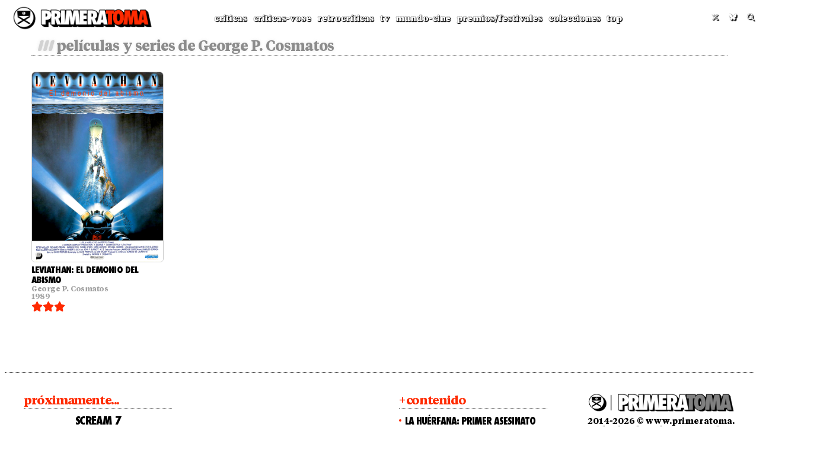

--- FILE ---
content_type: text/html; charset=UTF-8
request_url: https://primeratoma.es/personas/george-p-cosmatos/
body_size: 12057
content:
<!DOCTYPE html>
<html lang="es">
<head>
<meta charset="UTF-8">
<meta name="viewport" content="width=device-width, initial-scale=1.0">
<link rel="profile" href="http://gmpg.org/xfn/11">
<link rel="icon" type="image/png" href="http://www.primeratoma.es/FONDOS/favicon.png">
<link rel="preconnect" href="https://fonts.googleapis.com">
<link rel="preconnect" href="https://fonts.gstatic.com" crossorigin>
<link href="https://fonts.googleapis.com/css2?family=Bebas+Neue&display=swap" rel="stylesheet">
<link href="https://fonts.googleapis.com/css2?family=Noto+Sans+JP:wght@500&display=swap" rel="stylesheet">
<link href="https://fonts.googleapis.com/css2?family=Nanum+Pen+Script&display=swap" rel="stylesheet">
<link href="https://fonts.googleapis.com/icon?family=Material+Icons+Outlined" rel="stylesheet">
<link href="https://fonts.googleapis.com/css2?family=Fraunces:ital,opsz,wght@0,9..144,100..900;1,9..144,100..900&display=swap" rel="stylesheet">
<link href="https://fonts.googleapis.com/css2?family=Source+Serif+4:ital,opsz,wght@0,8..60,200;0,8..60,300;0,8..60,400;0,8..60,500;0,8..60,600;0,8..60,700;0,8..60,800;0,8..60,900;1,8..60,200;1,8..60,300;1,8..60,400;1,8..60,500;1,8..60,600;1,8..60,700;1,8..60,800;1,8..60,900&display=swap" rel="stylesheet">
<link href="https://fonts.googleapis.com/css2?family=Jost:ital,wght@0,100;0,200;0,300;0,400;0,500;0,600;0,700;0,800;0,900;1,100;1,200;1,300;1,400;1,500;1,600;1,700;1,800;1,900&display=swap" rel="stylesheet">
<link href="https://fonts.googleapis.com/css2?family=Titan+One&display=swap" rel="stylesheet">
<link rel="stylesheet" href="https://cdnjs.cloudflare.com/ajax/libs/animate.css/3.7.2/animate.min.css">
<link rel="stylesheet" href="https://cdnjs.cloudflare.com/ajax/libs/font-awesome/6.5.0/css/all.min.css">

<title>George P. Cosmatos &#8211; PRIMERA TOMA</title>
<meta name='robots' content='max-image-preview:large' />
<link rel='dns-prefetch' href='//static.addtoany.com' />
<link rel='dns-prefetch' href='//kit.fontawesome.com' />
<link rel='dns-prefetch' href='//cdnjs.cloudflare.com' />
<link rel='dns-prefetch' href='//fonts.googleapis.com' />
<link rel="alternate" type="application/rss+xml" title="PRIMERA TOMA &raquo; Feed" href="https://primeratoma.es/feed/" />
<link rel="alternate" type="application/rss+xml" title="PRIMERA TOMA &raquo; Feed de los comentarios" href="https://primeratoma.es/comments/feed/" />
<link rel="alternate" type="application/rss+xml" title="PRIMERA TOMA &raquo; Etiqueta George P. Cosmatos del feed" href="https://primeratoma.es/personas/george-p-cosmatos/feed/" />
<style id='wp-img-auto-sizes-contain-inline-css' type='text/css'>
img:is([sizes=auto i],[sizes^="auto," i]){contain-intrinsic-size:3000px 1500px}
/*# sourceURL=wp-img-auto-sizes-contain-inline-css */
</style>
<link rel='stylesheet' id='mi-css-css' href='https://primeratoma.es/wp-content/themes/gridview/style.css?ver=6.9' type='text/css' media='all' />

<link rel='stylesheet' id='jquery.prettyphoto-css' href='https://primeratoma.es/wp-content/plugins/wp-video-lightbox/css/prettyPhoto.css?ver=6.9' type='text/css' media='all' />
<link rel='stylesheet' id='video-lightbox-css' href='https://primeratoma.es/wp-content/plugins/wp-video-lightbox/wp-video-lightbox.css?ver=6.9' type='text/css' media='all' />
<style id='wp-emoji-styles-inline-css' type='text/css'>

	img.wp-smiley, img.emoji {
		display: inline !important;
		border: none !important;
		box-shadow: none !important;
		height: 1em !important;
		width: 1em !important;
		margin: 0 0.07em !important;
		vertical-align: -0.1em !important;
		background: none !important;
		padding: 0 !important;
	}
/*# sourceURL=wp-emoji-styles-inline-css */
</style>
<link rel='stylesheet' id='wp-block-library-css' href='https://primeratoma.es/wp-includes/css/dist/block-library/style.min.css?ver=6.9' type='text/css' media='all' />
<style id='global-styles-inline-css' type='text/css'>
:root{--wp--preset--aspect-ratio--square: 1;--wp--preset--aspect-ratio--4-3: 4/3;--wp--preset--aspect-ratio--3-4: 3/4;--wp--preset--aspect-ratio--3-2: 3/2;--wp--preset--aspect-ratio--2-3: 2/3;--wp--preset--aspect-ratio--16-9: 16/9;--wp--preset--aspect-ratio--9-16: 9/16;--wp--preset--color--black: #000000;--wp--preset--color--cyan-bluish-gray: #abb8c3;--wp--preset--color--white: #ffffff;--wp--preset--color--pale-pink: #f78da7;--wp--preset--color--vivid-red: #cf2e2e;--wp--preset--color--luminous-vivid-orange: #ff6900;--wp--preset--color--luminous-vivid-amber: #fcb900;--wp--preset--color--light-green-cyan: #7bdcb5;--wp--preset--color--vivid-green-cyan: #00d084;--wp--preset--color--pale-cyan-blue: #8ed1fc;--wp--preset--color--vivid-cyan-blue: #0693e3;--wp--preset--color--vivid-purple: #9b51e0;--wp--preset--gradient--vivid-cyan-blue-to-vivid-purple: linear-gradient(135deg,rgb(6,147,227) 0%,rgb(155,81,224) 100%);--wp--preset--gradient--light-green-cyan-to-vivid-green-cyan: linear-gradient(135deg,rgb(122,220,180) 0%,rgb(0,208,130) 100%);--wp--preset--gradient--luminous-vivid-amber-to-luminous-vivid-orange: linear-gradient(135deg,rgb(252,185,0) 0%,rgb(255,105,0) 100%);--wp--preset--gradient--luminous-vivid-orange-to-vivid-red: linear-gradient(135deg,rgb(255,105,0) 0%,rgb(207,46,46) 100%);--wp--preset--gradient--very-light-gray-to-cyan-bluish-gray: linear-gradient(135deg,rgb(238,238,238) 0%,rgb(169,184,195) 100%);--wp--preset--gradient--cool-to-warm-spectrum: linear-gradient(135deg,rgb(74,234,220) 0%,rgb(151,120,209) 20%,rgb(207,42,186) 40%,rgb(238,44,130) 60%,rgb(251,105,98) 80%,rgb(254,248,76) 100%);--wp--preset--gradient--blush-light-purple: linear-gradient(135deg,rgb(255,206,236) 0%,rgb(152,150,240) 100%);--wp--preset--gradient--blush-bordeaux: linear-gradient(135deg,rgb(254,205,165) 0%,rgb(254,45,45) 50%,rgb(107,0,62) 100%);--wp--preset--gradient--luminous-dusk: linear-gradient(135deg,rgb(255,203,112) 0%,rgb(199,81,192) 50%,rgb(65,88,208) 100%);--wp--preset--gradient--pale-ocean: linear-gradient(135deg,rgb(255,245,203) 0%,rgb(182,227,212) 50%,rgb(51,167,181) 100%);--wp--preset--gradient--electric-grass: linear-gradient(135deg,rgb(202,248,128) 0%,rgb(113,206,126) 100%);--wp--preset--gradient--midnight: linear-gradient(135deg,rgb(2,3,129) 0%,rgb(40,116,252) 100%);--wp--preset--font-size--small: 13px;--wp--preset--font-size--medium: 20px;--wp--preset--font-size--large: 36px;--wp--preset--font-size--x-large: 42px;--wp--preset--spacing--20: 0.44rem;--wp--preset--spacing--30: 0.67rem;--wp--preset--spacing--40: 1rem;--wp--preset--spacing--50: 1.5rem;--wp--preset--spacing--60: 2.25rem;--wp--preset--spacing--70: 3.38rem;--wp--preset--spacing--80: 5.06rem;--wp--preset--shadow--natural: 6px 6px 9px rgba(0, 0, 0, 0.2);--wp--preset--shadow--deep: 12px 12px 50px rgba(0, 0, 0, 0.4);--wp--preset--shadow--sharp: 6px 6px 0px rgba(0, 0, 0, 0.2);--wp--preset--shadow--outlined: 6px 6px 0px -3px rgb(255, 255, 255), 6px 6px rgb(0, 0, 0);--wp--preset--shadow--crisp: 6px 6px 0px rgb(0, 0, 0);}:where(.is-layout-flex){gap: 0.5em;}:where(.is-layout-grid){gap: 0.5em;}body .is-layout-flex{display: flex;}.is-layout-flex{flex-wrap: wrap;align-items: center;}.is-layout-flex > :is(*, div){margin: 0;}body .is-layout-grid{display: grid;}.is-layout-grid > :is(*, div){margin: 0;}:where(.wp-block-columns.is-layout-flex){gap: 2em;}:where(.wp-block-columns.is-layout-grid){gap: 2em;}:where(.wp-block-post-template.is-layout-flex){gap: 1.25em;}:where(.wp-block-post-template.is-layout-grid){gap: 1.25em;}.has-black-color{color: var(--wp--preset--color--black) !important;}.has-cyan-bluish-gray-color{color: var(--wp--preset--color--cyan-bluish-gray) !important;}.has-white-color{color: var(--wp--preset--color--white) !important;}.has-pale-pink-color{color: var(--wp--preset--color--pale-pink) !important;}.has-vivid-red-color{color: var(--wp--preset--color--vivid-red) !important;}.has-luminous-vivid-orange-color{color: var(--wp--preset--color--luminous-vivid-orange) !important;}.has-luminous-vivid-amber-color{color: var(--wp--preset--color--luminous-vivid-amber) !important;}.has-light-green-cyan-color{color: var(--wp--preset--color--light-green-cyan) !important;}.has-vivid-green-cyan-color{color: var(--wp--preset--color--vivid-green-cyan) !important;}.has-pale-cyan-blue-color{color: var(--wp--preset--color--pale-cyan-blue) !important;}.has-vivid-cyan-blue-color{color: var(--wp--preset--color--vivid-cyan-blue) !important;}.has-vivid-purple-color{color: var(--wp--preset--color--vivid-purple) !important;}.has-black-background-color{background-color: var(--wp--preset--color--black) !important;}.has-cyan-bluish-gray-background-color{background-color: var(--wp--preset--color--cyan-bluish-gray) !important;}.has-white-background-color{background-color: var(--wp--preset--color--white) !important;}.has-pale-pink-background-color{background-color: var(--wp--preset--color--pale-pink) !important;}.has-vivid-red-background-color{background-color: var(--wp--preset--color--vivid-red) !important;}.has-luminous-vivid-orange-background-color{background-color: var(--wp--preset--color--luminous-vivid-orange) !important;}.has-luminous-vivid-amber-background-color{background-color: var(--wp--preset--color--luminous-vivid-amber) !important;}.has-light-green-cyan-background-color{background-color: var(--wp--preset--color--light-green-cyan) !important;}.has-vivid-green-cyan-background-color{background-color: var(--wp--preset--color--vivid-green-cyan) !important;}.has-pale-cyan-blue-background-color{background-color: var(--wp--preset--color--pale-cyan-blue) !important;}.has-vivid-cyan-blue-background-color{background-color: var(--wp--preset--color--vivid-cyan-blue) !important;}.has-vivid-purple-background-color{background-color: var(--wp--preset--color--vivid-purple) !important;}.has-black-border-color{border-color: var(--wp--preset--color--black) !important;}.has-cyan-bluish-gray-border-color{border-color: var(--wp--preset--color--cyan-bluish-gray) !important;}.has-white-border-color{border-color: var(--wp--preset--color--white) !important;}.has-pale-pink-border-color{border-color: var(--wp--preset--color--pale-pink) !important;}.has-vivid-red-border-color{border-color: var(--wp--preset--color--vivid-red) !important;}.has-luminous-vivid-orange-border-color{border-color: var(--wp--preset--color--luminous-vivid-orange) !important;}.has-luminous-vivid-amber-border-color{border-color: var(--wp--preset--color--luminous-vivid-amber) !important;}.has-light-green-cyan-border-color{border-color: var(--wp--preset--color--light-green-cyan) !important;}.has-vivid-green-cyan-border-color{border-color: var(--wp--preset--color--vivid-green-cyan) !important;}.has-pale-cyan-blue-border-color{border-color: var(--wp--preset--color--pale-cyan-blue) !important;}.has-vivid-cyan-blue-border-color{border-color: var(--wp--preset--color--vivid-cyan-blue) !important;}.has-vivid-purple-border-color{border-color: var(--wp--preset--color--vivid-purple) !important;}.has-vivid-cyan-blue-to-vivid-purple-gradient-background{background: var(--wp--preset--gradient--vivid-cyan-blue-to-vivid-purple) !important;}.has-light-green-cyan-to-vivid-green-cyan-gradient-background{background: var(--wp--preset--gradient--light-green-cyan-to-vivid-green-cyan) !important;}.has-luminous-vivid-amber-to-luminous-vivid-orange-gradient-background{background: var(--wp--preset--gradient--luminous-vivid-amber-to-luminous-vivid-orange) !important;}.has-luminous-vivid-orange-to-vivid-red-gradient-background{background: var(--wp--preset--gradient--luminous-vivid-orange-to-vivid-red) !important;}.has-very-light-gray-to-cyan-bluish-gray-gradient-background{background: var(--wp--preset--gradient--very-light-gray-to-cyan-bluish-gray) !important;}.has-cool-to-warm-spectrum-gradient-background{background: var(--wp--preset--gradient--cool-to-warm-spectrum) !important;}.has-blush-light-purple-gradient-background{background: var(--wp--preset--gradient--blush-light-purple) !important;}.has-blush-bordeaux-gradient-background{background: var(--wp--preset--gradient--blush-bordeaux) !important;}.has-luminous-dusk-gradient-background{background: var(--wp--preset--gradient--luminous-dusk) !important;}.has-pale-ocean-gradient-background{background: var(--wp--preset--gradient--pale-ocean) !important;}.has-electric-grass-gradient-background{background: var(--wp--preset--gradient--electric-grass) !important;}.has-midnight-gradient-background{background: var(--wp--preset--gradient--midnight) !important;}.has-small-font-size{font-size: var(--wp--preset--font-size--small) !important;}.has-medium-font-size{font-size: var(--wp--preset--font-size--medium) !important;}.has-large-font-size{font-size: var(--wp--preset--font-size--large) !important;}.has-x-large-font-size{font-size: var(--wp--preset--font-size--x-large) !important;}
/*# sourceURL=global-styles-inline-css */
</style>

<style id='classic-theme-styles-inline-css' type='text/css'>
/*! This file is auto-generated */
.wp-block-button__link{color:#fff;background-color:#32373c;border-radius:9999px;box-shadow:none;text-decoration:none;padding:calc(.667em + 2px) calc(1.333em + 2px);font-size:1.125em}.wp-block-file__button{background:#32373c;color:#fff;text-decoration:none}
/*# sourceURL=/wp-includes/css/classic-themes.min.css */
</style>
<style id='font-awesome-svg-styles-default-inline-css' type='text/css'>
.svg-inline--fa {
  display: inline-block;
  height: 1em;
  overflow: visible;
  vertical-align: -.125em;
}
/*# sourceURL=font-awesome-svg-styles-default-inline-css */
</style>
<link rel='stylesheet' id='font-awesome-svg-styles-css' href='https://primeratoma.es/wp-content/uploads/font-awesome/v6.7.2/css/svg-with-js.css' type='text/css' media='all' />
<style id='font-awesome-svg-styles-inline-css' type='text/css'>
   .wp-block-font-awesome-icon svg::before,
   .wp-rich-text-font-awesome-icon svg::before {content: unset;}
/*# sourceURL=font-awesome-svg-styles-inline-css */
</style>
<link rel='stylesheet' id='countdown-hoth-css-css' href='https://primeratoma.es/wp-content/plugins/jquery-t-countdown-widget/css/hoth/style.css?ver=2.0' type='text/css' media='all' />
<link rel='stylesheet' id='fontawesome-css' href='https://cdnjs.cloudflare.com/ajax/libs/font-awesome/6.5.0/css/all.min.css?ver=6.9' type='text/css' media='all' />
<link rel='stylesheet' id='pelicula-recomendada-style-css' href='https://primeratoma.es/wp-content/plugins/peliculas-recomendadas/style.css?ver=6.9' type='text/css' media='all' />
<link rel='stylesheet' id='ultima-entrada-ancha-style-css' href='https://primeratoma.es/wp-content/plugins/ultima-entrada-home-widget/ultima-entrada-ancha.css?ver=1.1' type='text/css' media='all' />
<link rel='stylesheet' id='gridview-maincss-css' href='https://primeratoma.es/wp-content/themes/gridview/style.css' type='text/css' media='all' />
<link rel='stylesheet' id='gridview-webfont-css' href='//fonts.googleapis.com/css?family=Playfair+Display:400,400i,700,700i|Domine:400,700|Oswald:400,700|Roboto+Condensed:400,400i,700,700i&#038;display=swap' type='text/css' media='all' />
<link rel='stylesheet' id='Gibson-css' href='https://primeratoma.es/wp-content/themes/gridview/fonts/Gibson/stylesheet.css?ver=6.9' type='text/css' media='all' />
<link rel='stylesheet' id='NeueHaas-css' href='https://primeratoma.es/wp-content/themes/gridview/fonts/NeueHaas/stylesheet.css?ver=6.9' type='text/css' media='all' />
<link rel='stylesheet' id='Tiempos Headline-css' href='https://primeratoma.es/wp-content/themes/gridview/fonts/Tiempos/stylesheet.css?ver=6.9' type='text/css' media='all' />
<link rel='stylesheet' id='Montserrat-css' href='https://primeratoma.es/wp-content/themes/gridview/fonts/Montserrat/stylesheet.css?ver=6.9' type='text/css' media='all' />
<link rel='stylesheet' id='Avenir Next Condensed-css' href='https://primeratoma.es/wp-content/themes/gridview/fonts/Avenir%20Next%20Condensed/stylesheet.css?ver=6.9' type='text/css' media='all' />
<link rel='stylesheet' id='ProximaNova-css' href='https://primeratoma.es/wp-content/themes/gridview/fonts/ProximaNova/stylesheet.css?ver=6.9' type='text/css' media='all' />
<link rel='stylesheet' id='slb_core-css' href='https://primeratoma.es/wp-content/plugins/simple-lightbox/client/css/app.css?ver=2.9.4' type='text/css' media='all' />
<link rel='stylesheet' id='wp-pagenavi-css' href='https://primeratoma.es/wp-content/plugins/wp-pagenavi/pagenavi-css.css?ver=2.70' type='text/css' media='all' />
<link rel='stylesheet' id='addtoany-css' href='https://primeratoma.es/wp-content/plugins/add-to-any/addtoany.min.css?ver=1.16' type='text/css' media='all' />
<style id='addtoany-inline-css' type='text/css'>
.a2a_svg {
	border-radius: 0 !important; 
	border: 1px #6c6c6c solid;
	box-shadow: 0 1px 3px rgba(0,0,0,.3),0 0 8px rgba(0,0,0,.1) inset;
	margin: 0px -4px 0px 0px;
}
/*# sourceURL=addtoany-inline-css */
</style>
<script type="text/javascript" src="https://primeratoma.es/wp-includes/js/jquery/jquery.min.js?ver=3.7.1" id="jquery-core-js"></script>








<link rel="https://api.w.org/" href="https://primeratoma.es/wp-json/" /><link rel="alternate" title="JSON" type="application/json" href="https://primeratoma.es/wp-json/wp/v2/tags/3679" /><link rel="EditURI" type="application/rsd+xml" title="RSD" href="https://primeratoma.es/xmlrpc.php?rsd" />
<meta name="generator" content="WordPress 6.9" />

    <style>
        /* Iconos normales */
        .enlaces-extras img {
            width: 25px !important;
            height: auto !important;
            margin: 0 0 5px 0 !important;
            padding: 0 !important;
            border: 1px #8c8c8c solid;
            border-radius: 4px;
            display: inline-block;
            vertical-align: middle;
        }

        /* Lightbox overlay general */
        .lightbox-overlay {
            display: none;
            position: fixed;
            top: 0; left: 0;
            width: 100%; height: 100%;
            background: rgba(0,0,0,0.7);
            justify-content: center;
            align-items: center;
            z-index: 9999;
            padding: 20px;
            box-sizing: border-box;
        }

        /* Lightbox contenido YouTube */
        .lightbox-youtube .lightbox-content {
            position: relative;
            width: 95%;
            max-width: 1200px;
            aspect-ratio: 16 / 9;
        }

        .lightbox-youtube .lightbox-content iframe {
            width: 100%;
            height: 100%;
            border: none;
        }

        /* Lightbox contenido cartel */
        .lightbox-cartel .lightbox-content {
            position: relative;
            max-width: 95%;
            max-height: 95%;
        }

        .lightbox-cartel .lightbox-content img {
            width: auto;
            height: auto;
            max-width: 100%;
            max-height: 100%;
            display: block;
            margin: 0 auto;
            border: 1px solid #000000;
            box-shadow: 0 0 5px rgba(0, 0, 0, 0.3);
        }

        /* Botón cerrar */
        .lightbox-close {
            position: absolute;
            top: -18px;
            right: -18px;
            background: #fff;
            color: #000;
            font-weight: bold;
            font-size: 36px;
            line-height: 1;
            padding: 0 8px;
            border-radius: 50px;
            text-decoration: none;
            cursor: pointer;
            z-index: 10;
            box-shadow: 0 0 5px rgba(0,0,0,0.3);
            transition: background 0.3s ease;
        }

        .lightbox-close:hover {
            background: #fff;
            color: #ff2a01;
        }

        @media (max-width: 640px) {
            .lightbox-youtube .lightbox-content {
                max-width: 100%;
                aspect-ratio: 16 / 9;
            }
        }
    </style>
    <style>
.gran_estreno{
width: 200px;
height: auto;
border-radius: 6px;
box-shadow: 0 0px 0px #8b9297;
border: 1px solid #a2a2a2;
display: block;
margin: auto;
}
.titulo_gran_estreno{
letter-spacing: -0.06em;
word-spacing: 1px;
font-family: 'FuturaCondensed', sans-serif;
font-size: 19px;
color: #000000 !important;
font-weight: 700;
line-height: 1px;
margin-top: 20px;
text-align: center;
text-transform: uppercase;
display: block;
-webkit-font-smoothing: antialiased;
}
.fecha_gran_estreno{
letter-spacing: -0.09em;
word-spacing: 0px;
font-family: 'Tiempos Text', sans-serif;
font-size: 21px;
color: #8c8c8c !important;
font-weight: 600;
line-height: 1px;
margin-top: 23px;
margin-bottom: 15px;
display: block;
-webkit-font-smoothing: antialiased;
text-transform: none;
text-align: center;
}
.titulo_gran_estreno2{
letter-spacing: -0.01em;
word-spacing: 0px;
font-family: 'Tiempos Text', sans-serif;
font-size: 19px;
color: #000000 !important;
font-weight: 700;
line-height: 1px;
margin-top: 20px;
text-align: center;
-webkit-font-smoothing: antialiased;
}
.fecha_gran_estreno2{
letter-spacing: -0.03em;
word-spacing: 0px;
font-family: 'Tiempos Text', sans-serif;
font-size: 18px;
color: #8c8c8c !important;
font-weight: 500;
line-height: 1px;
margin-top: 20px;
margin-bottom: 15px;
-webkit-font-smoothing: antialiased;
}
.gran_estreno2{
width: 248px;
height: auto;
border: 1px solid #a2a2a2;
display: block;
margin: auto;
border-radius: 4px;
}
</style>
    <style type="text/css">
            .gridview-site-title, .gridview-site-description {position: absolute;clip: rect(1px, 1px, 1px, 1px);}
        </style>
    <style type="text/css" id="custom-background-css">
body.custom-background { background-color: #ffffff; }
</style>
	<link rel="icon" href="https://primeratoma.es/wp-content/uploads/favicon.png" sizes="32x32" />
<link rel="icon" href="https://primeratoma.es/wp-content/uploads/favicon.png" sizes="192x192" />
<link rel="apple-touch-icon" href="https://primeratoma.es/wp-content/uploads/favicon.png" />
<meta name="msapplication-TileImage" content="https://primeratoma.es/wp-content/uploads/favicon.png" />
</head>

<body class="archive tag tag-george-p-cosmatos tag-3679 custom-background wp-custom-logo wp-theme-gridview gridview-animated gridview-fadein gridview-custom-logo-active gridview-layout-full-width gridview-header-menu-social-active gridview-primary-menu-active gridview-primary-mobile-menu-active gridview-secondary-mobile-menu-active gridview-secondary-menu-centered" id="gridview-site-body" itemscope="itemscope" itemtype="http://schema.org/WebPage">
<a class="skip-link screen-reader-text" href="#gridview-content-wrapper">Skip to content</a>



<div class="gridview-site-header gridview-container" id="gridview-header" itemscope="itemscope" itemtype="http://schema.org/WPHeader" role="banner">
<div class="gridview-head-content clearfix" id="gridview-head-content">

<div class="gridview-outer-wrapper">
<div class="gridview-header-inside clearfix">
<div class="gridview-header-inside-content clearfix">
<div class="gridview-header-inside-container">

<div class="gridview-logo">
    <div class="site-branding">
    <a href="https://primeratoma.es/" rel="home" class="gridview-logo-img-link">
        <img src="https://primeratoma.es/wp-content/uploads/NEW_LOGO.png" alt="" class="gridview-logo-img"/>
    </a>
    <div class="gridview-custom-logo-info">            <p class="gridview-site-title"><a href="https://primeratoma.es/" rel="home">PRIMERA TOMA</a></p>
            <p class="gridview-site-description"></p>    </div>
    </div>
</div>

<div class="gridview-header-menu">
<div class="gridview-container gridview-primary-menu-container clearfix">
<div class="gridview-primary-menu-container-inside clearfix">
<nav class="gridview-nav-primary" id="gridview-primary-navigation" itemscope="itemscope" itemtype="http://schema.org/SiteNavigationElement" role="navigation" aria-label="Primary Menu">
<button class="gridview-primary-responsive-menu-icon" aria-controls="gridview-menu-primary-navigation" aria-expanded="false">Menu</button>
<ul id="gridview-menu-primary-navigation" class="gridview-primary-nav-menu gridview-menu-primary"><li id="menu-item-19683" class="menu-item menu-item-type-taxonomy menu-item-object-category menu-item-19683"><a href="https://primeratoma.es/category/criticas/">CRíTICAS</a></li>
<li id="menu-item-29780" class="menu-item menu-item-type-taxonomy menu-item-object-category menu-item-29780"><a href="https://primeratoma.es/category/criticas-vose/">CRíTICAS-VOSE</a></li>
<li id="menu-item-19685" class="menu-item menu-item-type-taxonomy menu-item-object-category menu-item-19685"><a href="https://primeratoma.es/category/retrocriticas/">retrocríticas</a></li>
<li id="menu-item-35695" class="menu-item menu-item-type-taxonomy menu-item-object-category menu-item-35695"><a href="https://primeratoma.es/category/television/">TV</a></li>
<li id="menu-item-19704" class="menu-item menu-item-type-taxonomy menu-item-object-category menu-item-19704"><a href="https://primeratoma.es/category/mundo-cine/">MUNDO-CINE</a></li>
<li id="menu-item-19705" class="menu-item menu-item-type-taxonomy menu-item-object-category menu-item-19705"><a href="https://primeratoma.es/category/premios/">PREMIOS/FESTIVALES</a></li>
<li id="menu-item-43767" class="menu-item menu-item-type-post_type menu-item-object-page menu-item-43767"><a href="https://primeratoma.es/colecciones-indice/">COLECCIONES</a></li>
<li id="menu-item-42398" class="menu-item menu-item-type-post_type menu-item-object-page menu-item-42398"><a href="https://primeratoma.es/hall-of-fame/">TOP</a></li>
</ul></nav>
</div>
</div>
</div>

<div class="gridview-header-social">

<div class='gridview-sticky-social-icons'>
                <a href="https://www.google.com/url?sa=t&#038;rct=j&#038;q=&#038;esrc=s&#038;source=web&#038;cd=&#038;cad=rja&#038;uact=8&#038;ved=2ahUKEwi1xMOsvZDqAhWoAmMBHWqGCF4QFjAEegQIBBAB&#038;url=https%3A%2F%2Ftwitter.com%2Fprimeratoma_3&#038;usg=AOvVaw1Zq7YOVAJsKwQ2kFaOIW9x" target="_blank" rel="nofollow" class="gridview-sticky-social-icon-twitter" aria-label="Twitter Button"><i class="fab fa-x-twitter" aria-hidden="true" title="Twitter"></i></a>                <a href="https://bsky.app/profile/primeratoma.bsky.social" target="_blank" rel="nofollow" class="gridview-sticky-social-icon-bluesky" aria-label="Bluesky Button"><i class="fa-brands fa-bluesky" aria-hidden="true" title="Bluesky"></i></a>                                                                                                                                                                                                                                                            <a href="#" aria-label="Search Button" class="gridview-sticky-social-icon-search"><i class="fas fa-search" aria-hidden="true" title="Search"></i></a></div>

</div>

</div>
</div>
</div>
</div>

</div><!--/#gridview-head-content -->
</div><!--/#gridview-header -->

<div id="gridview-search-overlay-wrap" class="gridview-search-overlay">
  <div class="gridview-search-overlay-content">
    
<form role="search" method="get" class="gridview-search-form" action="https://primeratoma.es/">
<label>
    <span class="screen-reader-text">Search for:</span>
    <input type="search" class="gridview-search-field" placeholder="Titulo, actor, director &hellip;" value="" name="s" />
</label>
<input type="submit" class="gridview-search-submit" value="Buscar" />
</form>  </div>
  <button class="gridview-search-closebtn" aria-label="Close Search" title="Close Search">&#xD7;</button>
</div>


<div id="gridview-header-end"></div>

<div class="gridview-outer-wrapper">


</div>

<div class="gridview-outer-wrapper" id="gridview-wrapper-outside">

<div class="gridview-container clearfix" id="gridview-wrapper">
<div class="gridview-content-wrapper clearfix" id="gridview-content-wrapper">
<div class="custom-archive-wrapper">


  <h1 class="custom-archive-title">
    películas y series de George P. Cosmatos  </h1>

<div class="carteles-grid">
  <div class="cartel-item">

            <a href="https://primeratoma.es/leviathan-el-demonio-del-abismo/" title="Leviathan: El demonio del abismo">
            <div class="cartel-img-wrapper">
                <img src="https://primeratoma.es/wp-content/uploads/cartel_leviathan.jpg" alt="Leviathan: El demonio del abismo" class="cartel-img" />
            </div>
        </a>
    
    <h3 class="cartel-title">
        <a href="https://primeratoma.es/leviathan-el-demonio-del-abismo/">Leviathan: El demonio del abismo</a>
    </h3>

    <div class="cartel-meta" style="text-align:center;">George P. Cosmatos<br>1989</div>
    <div class="cartel-estrellas">
        <div class="calificacion-estrellas"><i class="fa-solid fa-star completa"></i><i class="fa-solid fa-star completa"></i><i class="fa-solid fa-star completa"></i><i class="fa-regular fa-star vacia"></i><i class="fa-regular fa-star vacia"></i></div>    </div>

  </div>
</div>


  <div class="pagination-wrapper">
      </div>


</div>

</div>

</div><!--/#gridview-content-wrapper -->
</div><!--/#gridview-wrapper -->

<div class="full-width-dotted-line-index"></div>


<!-- Footer de ancho completo -->
<div id="gridview-footer-blocks" itemscope="itemscope" itemtype="http://schema.org/WPFooter" role="contentinfo">

  <!-- Fondo de ancho completo -->
  <div class="footer-full-width-bg">
  </div>

  <!-- Contenedor centrado del contenido -->
  <div class="gridview-container footer-inner">

    
        <div class='gridview-footer-block-cols clearfix'>
      <div class="gridview-footer-block-col gridview-footer-5-col" id="gridview-footer-block-1"><div id="countdowntimer-4" class="gridview-footer-widget widget CountDownTimer"><h2 class="gridview-widget-title"><span class="gridview-widget-title-inside">próximamente...</span></h2><div id="countdowntimer-4-countdown" class="tminus_countdown" style="width:auto; height:auto;"><div class="hoth-countdown omitweeks"><div id="countdowntimer-4-tophtml" class="hoth-tophtml"><div class="titulo_gran_estreno">Scream 7</div>
<div class="fecha_gran_estreno">27/02/2026</div>
<img class="gran_estreno" src="https://primeratoma.es/wp-content/imgs/gran_estreno/scream_7.jpg" alt="Scream 7">


</div><div id="countdowntimer-4-dashboard" class="hoth-dashboard"><div class="hoth-dash hoth-days_dash"><div class="hoth-dash_title">días</div><div class="hoth-digit">3</div><div class="hoth-digit">3</div></div><div class="hoth-dash hoth-hours_dash"><div class="hoth-dash_title">horas</div><div class="hoth-digit">0</div><div class="hoth-digit">6</div></div><div class="hoth-dash hoth-minutes_dash"><div class="hoth-dash_title">mins.</div><div class="hoth-digit">0</div><div class="hoth-digit">0</div></div><div class="hoth-dash hoth-seconds_dash"><div class="hoth-dash_title">seg.</div><div class="hoth-digit">5</div><div class="hoth-digit">9</div></div></div><div id="countdowntimer-4-bothtml" class="hoth-bothtml"></div></div></div></div></div>
      <div class="gridview-footer-block-col gridview-footer-5-col" id="gridview-footer-block-2"></div>
      <div class="gridview-footer-block-col gridview-footer-5-col" id="gridview-footer-block-3"><div id="crpw-widget-2" class="gridview-footer-widget widget widget_crpw-widget"><h2 class="gridview-widget-title"><span class="gridview-widget-title-inside">+ CONTENIDO</span></h2><ul id="crpw-widget-2" class="crpw-list"><li class="crpw-item"><div class="crpw-title-wrapper"><span class="crpw-bullet"></span><a class="crpw-title" href="https://primeratoma.es/la-huerfana-primer-asesinato/">La huérfana: Primer asesinato</a></div><div class="crpw-meta"><span class="acf-field acf-DIR">William Brent Bell</span>, <span class="acf-field acf-AN">2022</span></div></li><li class="crpw-item"><div class="crpw-title-wrapper"><span class="crpw-bullet"></span><a class="crpw-title" href="https://primeratoma.es/way-down/">Way Down</a></div><div class="crpw-meta"><span class="acf-field acf-DIR">Jaume Balagueró</span>, <span class="acf-field acf-AN">2020</span></div></li><li class="crpw-item"><div class="crpw-title-wrapper"><span class="crpw-bullet"></span><a class="crpw-title" href="https://primeratoma.es/jonah-hex/">Jonah Hex</a></div><div class="crpw-meta"><span class="acf-field acf-DIR">Jimmy Hayward</span>, <span class="acf-field acf-AN">2010</span></div></li><li class="crpw-item"><div class="crpw-title-wrapper"><span class="crpw-bullet"></span><a class="crpw-title" href="https://primeratoma.es/mision-imposible-protocolo-fantasma/">Misión: Imposible &#8211; Protocolo Fantasma</a></div><div class="crpw-meta"><span class="acf-field acf-DIR">Brad Bird</span>, <span class="acf-field acf-AN">2011</span></div></li></ul><style type="text/css">
#crpw-widget-2 .crpw-title-wrapper { display: flex !important; align-items: flex-start !important; text-align: left; }
#crpw-widget-2 .crpw-bullet { width: 6px; height: 6px; background-color: #ff2a01; border-radius: 50%; margin-right: 6px; flex-shrink: 0; }
#crpw-widget-2 .crpw-title { display: block; font: 19px 'Tiempos Text', sans-serif; font-weight: 600; line-height: 1.2; }
#crpw-widget-2 .crpw-title-wrapper {
display: flex !important;
align-items: flex-start !important;
text-align: left;}
#crpw-widget-2 .crpw-bullet {
width: 4px;
height: 4px;
background-color: #ff2a01;
border-radius: 50%;
margin-right: 6px;
flex-shrink: 0;
margin-top: 6px;}
#crpw-widget-2 .crpw-title {
display: block;
font: 16px 'FuturaCondensed', sans-serif;
font-weight: 600;
line-height: 1.2;
margin-bottom: -1px;}
#crpw-widget-2 .crpw-meta {
font-family: 'Tiempos Text', sans-serif;
font-size: 13px;
letter-spacing: -0.03em;
font-weight: 600;
margin: -1px 0px 3px 9px;
color: #a2a2a2;
word-spacing: 2px;}
#crpw-widget-2 .crpw-item {
margin: -13px 0px 3px 0px;}
</style>
</div></div>
      <div class="gridview-footer-block-col gridview-footer-5-col" id="gridview-footer-block-4"><div id="text-2" class="gridview-footer-widget widget widget_text">			<div class="textwidget"><p><img loading="lazy" decoding="async" class="logo_foot alignnone wp-image-42871 size-full" src="https://primeratoma.es/wp-content/uploads/new_logo_210825_bn.png" alt="" width="1473" height="181" srcset="https://primeratoma.es/wp-content/uploads/new_logo_210825_bn.png 1473w, https://primeratoma.es/wp-content/uploads/new_logo_210825_bn-640x79.png 640w, https://primeratoma.es/wp-content/uploads/new_logo_210825_bn-1280x157.png 1280w, https://primeratoma.es/wp-content/uploads/new_logo_210825_bn-200x25.png 200w, https://primeratoma.es/wp-content/uploads/new_logo_210825_bn-1420x174.png 1420w, https://primeratoma.es/wp-content/uploads/new_logo_210825_bn-865x106.png 865w, https://primeratoma.es/wp-content/uploads/new_logo_210825_bn-480x59.png 480w" sizes="auto, (max-width: 1473px) 100vw, 1473px" /></p>
<div></div>
<div class="letra_foot2">2014-2026 © www.primeratoma.es<br />
Todos los derechos reservados.</div>
<div class="letra_foot">
<p>Las imágenes que aparecen en esta web, son propiedad de sus autores y su uso en la misma es meramente informativo. Esta web no se hace responsable que de los enlaces externos que aparecen, funcionen correctamente.</p>
<p>El logotipo de PRIMERA TOMA está registrado, por lo que queda prohibida su reproducción total o parcial, sin el expreso consentimiento de los titulares y/o propietarios.</p>
<p><a href="https://t.co/BxC9S75DRW"><img loading="lazy" decoding="async" class="logo_foot_rrss alignnone wp-image-41213 size-full" title="Síguenos en X" src="https://primeratoma.es/wp-content/uploads/logo_foot_x.png" alt="" width="52" height="46" /></a> <a href="https://bsky.app/account"><img loading="lazy" decoding="async" class="logo_foot_rrss alignnone wp-image-41214 size-full" title="Síguenos en Bluesky" src="https://primeratoma.es/wp-content/uploads/logo_foot_bluesky.png" alt="" width="52" height="46" /></a><img loading="lazy" decoding="async" class="logo_foot_rrss alignnone wp-image-44822 size-full" title="PRIMERA TOMA siempre con el formato físico" src="https://primeratoma.es/wp-content/uploads/logo_love_ff.png" alt="" width="52" height="46" /></p>
</div>
</div>
		</div></div>
      <div class="gridview-footer-block-col gridview-footer-5-col" id="gridview-footer-block-5"></div>
    </div>
    
    
  </div>
</div><!--/#gridview-footer-blocks -->

<div class="gridview-outer-wrapper">
<div class='clearfix' id='gridview-copyright-area'>
<div class='gridview-copyright-area-inside gridview-container'>
      <p class='gridview-copyright'> </p>
    <p class='gridview-credit'><a href="https://themesdna.com/">Design by ThemesDNA.com</a></p>
</div>
</div><!--/#gridview-copyright-area -->
</div>


<button class="gridview-scroll-top" title="Scroll to Top"><i class="fas fa-arrow-up" aria-hidden="true"></i><span class="screen-reader-text">Scroll to Top</span></button>

<script type="speculationrules">
{"prefetch":[{"source":"document","where":{"and":[{"href_matches":"/*"},{"not":{"href_matches":["/wp-*.php","/wp-admin/*","/wp-content/uploads/*","/wp-content/*","/wp-content/plugins/*","/wp-content/themes/gridview/*","/*\\?(.+)"]}},{"not":{"selector_matches":"a[rel~=\"nofollow\"]"}},{"not":{"selector_matches":".no-prefetch, .no-prefetch a"}}]},"eagerness":"conservative"}]}
</script>
    <!-- Lightbox YouTube -->
    <div class="lightbox-overlay lightbox-youtube" id="youtube-lightbox">
        <div class="lightbox-content">
            <button class="lightbox-close" onclick="closeLightbox()">×</button>
            <iframe src="" frameborder="0" allowfullscreen allow="autoplay; encrypted-media"></iframe>
        </div>
    </div>

    <!-- Lightbox Cartel -->
    <div class="lightbox-overlay lightbox-cartel" id="cartel-lightbox-container">
        <div class="lightbox-content">
            <button class="lightbox-close" onclick="closeLightbox()">×</button>
            <img src="" alt="Cartel">
        </div>
    </div>

    
        
    












<script id="wp-emoji-settings" type="application/json">
{"baseUrl":"https://s.w.org/images/core/emoji/17.0.2/72x72/","ext":".png","svgUrl":"https://s.w.org/images/core/emoji/17.0.2/svg/","svgExt":".svg","source":{"concatemoji":"https://primeratoma.es/wp-includes/js/wp-emoji-release.min.js?ver=6.9"}}
</script>
<script type="module">
/* <![CDATA[ */
/*! This file is auto-generated */
const a=JSON.parse(document.getElementById("wp-emoji-settings").textContent),o=(window._wpemojiSettings=a,"wpEmojiSettingsSupports"),s=["flag","emoji"];function i(e){try{var t={supportTests:e,timestamp:(new Date).valueOf()};sessionStorage.setItem(o,JSON.stringify(t))}catch(e){}}function c(e,t,n){e.clearRect(0,0,e.canvas.width,e.canvas.height),e.fillText(t,0,0);t=new Uint32Array(e.getImageData(0,0,e.canvas.width,e.canvas.height).data);e.clearRect(0,0,e.canvas.width,e.canvas.height),e.fillText(n,0,0);const a=new Uint32Array(e.getImageData(0,0,e.canvas.width,e.canvas.height).data);return t.every((e,t)=>e===a[t])}function p(e,t){e.clearRect(0,0,e.canvas.width,e.canvas.height),e.fillText(t,0,0);var n=e.getImageData(16,16,1,1);for(let e=0;e<n.data.length;e++)if(0!==n.data[e])return!1;return!0}function u(e,t,n,a){switch(t){case"flag":return n(e,"\ud83c\udff3\ufe0f\u200d\u26a7\ufe0f","\ud83c\udff3\ufe0f\u200b\u26a7\ufe0f")?!1:!n(e,"\ud83c\udde8\ud83c\uddf6","\ud83c\udde8\u200b\ud83c\uddf6")&&!n(e,"\ud83c\udff4\udb40\udc67\udb40\udc62\udb40\udc65\udb40\udc6e\udb40\udc67\udb40\udc7f","\ud83c\udff4\u200b\udb40\udc67\u200b\udb40\udc62\u200b\udb40\udc65\u200b\udb40\udc6e\u200b\udb40\udc67\u200b\udb40\udc7f");case"emoji":return!a(e,"\ud83e\u1fac8")}return!1}function f(e,t,n,a){let r;const o=(r="undefined"!=typeof WorkerGlobalScope&&self instanceof WorkerGlobalScope?new OffscreenCanvas(300,150):document.createElement("canvas")).getContext("2d",{willReadFrequently:!0}),s=(o.textBaseline="top",o.font="600 32px Arial",{});return e.forEach(e=>{s[e]=t(o,e,n,a)}),s}function r(e){var t=document.createElement("script");t.src=e,t.defer=!0,document.head.appendChild(t)}a.supports={everything:!0,everythingExceptFlag:!0},new Promise(t=>{let n=function(){try{var e=JSON.parse(sessionStorage.getItem(o));if("object"==typeof e&&"number"==typeof e.timestamp&&(new Date).valueOf()<e.timestamp+604800&&"object"==typeof e.supportTests)return e.supportTests}catch(e){}return null}();if(!n){if("undefined"!=typeof Worker&&"undefined"!=typeof OffscreenCanvas&&"undefined"!=typeof URL&&URL.createObjectURL&&"undefined"!=typeof Blob)try{var e="postMessage("+f.toString()+"("+[JSON.stringify(s),u.toString(),c.toString(),p.toString()].join(",")+"));",a=new Blob([e],{type:"text/javascript"});const r=new Worker(URL.createObjectURL(a),{name:"wpTestEmojiSupports"});return void(r.onmessage=e=>{i(n=e.data),r.terminate(),t(n)})}catch(e){}i(n=f(s,u,c,p))}t(n)}).then(e=>{for(const n in e)a.supports[n]=e[n],a.supports.everything=a.supports.everything&&a.supports[n],"flag"!==n&&(a.supports.everythingExceptFlag=a.supports.everythingExceptFlag&&a.supports[n]);var t;a.supports.everythingExceptFlag=a.supports.everythingExceptFlag&&!a.supports.flag,a.supports.everything||((t=a.source||{}).concatemoji?r(t.concatemoji):t.wpemoji&&t.twemoji&&(r(t.twemoji),r(t.wpemoji)))});
//# sourceURL=https://primeratoma.es/wp-includes/js/wp-emoji-loader.min.js
/* ]]> */
</script>

		
	<script data-optimized="1" src="https://primeratoma.es/wp-content/litespeed/js/d21ea6bfadfc0dff89f0b99f751d0386.js?ver=f4612"></script></body>
</html>





<!-- Page supported by LiteSpeed Cache 7.7 on 2026-01-24 17:59:02 -->

--- FILE ---
content_type: text/css; charset=utf-8
request_url: https://fonts.googleapis.com/css2?family=Nanum+Pen+Script&display=swap
body_size: 12378
content:
@font-face {
  font-family: 'Nanum Pen Script';
  font-style: normal;
  font-weight: 400;
  font-display: swap;
  src: url(https://fonts.gstatic.com/s/nanumpenscript/v25/daaDSSYiLGqEal3MvdA_FOL_3FkN2zv-bsFDKyaJmnaqpyFsC7o88twkM26lro8.0.woff2) format('woff2');
  unicode-range: U+f9ca-fa0b, U+ff03-ff05, U+ff07, U+ff0a-ff0b, U+ff0d-ff19, U+ff1b, U+ff1d, U+ff20-ff5b, U+ff5d, U+ffe0-ffe3, U+ffe5-ffe6;
}
@font-face {
  font-family: 'Nanum Pen Script';
  font-style: normal;
  font-weight: 400;
  font-display: swap;
  src: url(https://fonts.gstatic.com/s/nanumpenscript/v25/daaDSSYiLGqEal3MvdA_FOL_3FkN2zv-bsFDKyaJmnaqpyFsC7o88twkM26lro8.2.woff2) format('woff2');
  unicode-range: U+d723-d728, U+d72a-d733, U+d735-d748, U+d74a-d74f, U+d752-d753, U+d755-d757, U+d75a-d75f, U+d762-d764, U+d766-d768, U+d76a-d76b, U+d76d-d76f, U+d771-d787, U+d789-d78b, U+d78d-d78f, U+d791-d797, U+d79a, U+d79c, U+d79e-d7a3, U+f900-f909, U+f90b-f92e;
}
@font-face {
  font-family: 'Nanum Pen Script';
  font-style: normal;
  font-weight: 400;
  font-display: swap;
  src: url(https://fonts.gstatic.com/s/nanumpenscript/v25/daaDSSYiLGqEal3MvdA_FOL_3FkN2zv-bsFDKyaJmnaqpyFsC7o88twkM26lro8.3.woff2) format('woff2');
  unicode-range: U+d679-d68b, U+d68e-d69e, U+d6a0, U+d6a2-d6a7, U+d6a9-d6c3, U+d6c6-d6c7, U+d6c9-d6cb, U+d6cd-d6d3, U+d6d5-d6d6, U+d6d8-d6e3, U+d6e5-d6e7, U+d6e9-d6fb, U+d6fd-d717, U+d719-d71f, U+d721-d722;
}
@font-face {
  font-family: 'Nanum Pen Script';
  font-style: normal;
  font-weight: 400;
  font-display: swap;
  src: url(https://fonts.gstatic.com/s/nanumpenscript/v25/daaDSSYiLGqEal3MvdA_FOL_3FkN2zv-bsFDKyaJmnaqpyFsC7o88twkM26lro8.4.woff2) format('woff2');
  unicode-range: U+d5bc-d5c7, U+d5ca-d5cb, U+d5cd-d5cf, U+d5d1-d5d7, U+d5d9-d5da, U+d5dc, U+d5de-d5e3, U+d5e6-d5e7, U+d5e9-d5eb, U+d5ed-d5f6, U+d5f8, U+d5fa-d5ff, U+d602-d603, U+d605-d607, U+d609-d60f, U+d612-d613, U+d616-d61b, U+d61d-d637, U+d63a-d63b, U+d63d-d63f, U+d641-d647, U+d64a-d64c, U+d64e-d653, U+d656-d657, U+d659-d65b, U+d65d-d666, U+d668, U+d66a-d678;
}
@font-face {
  font-family: 'Nanum Pen Script';
  font-style: normal;
  font-weight: 400;
  font-display: swap;
  src: url(https://fonts.gstatic.com/s/nanumpenscript/v25/daaDSSYiLGqEal3MvdA_FOL_3FkN2zv-bsFDKyaJmnaqpyFsC7o88twkM26lro8.5.woff2) format('woff2');
  unicode-range: U+d507, U+d509-d50b, U+d50d-d513, U+d515-d53b, U+d53e-d53f, U+d541-d543, U+d545-d54c, U+d54e, U+d550, U+d552-d557, U+d55a-d55b, U+d55d-d55f, U+d561-d564, U+d566-d567, U+d56a, U+d56c, U+d56e-d573, U+d576-d577, U+d579-d583, U+d585-d586, U+d58a-d5a4, U+d5a6-d5bb;
}
@font-face {
  font-family: 'Nanum Pen Script';
  font-style: normal;
  font-weight: 400;
  font-display: swap;
  src: url(https://fonts.gstatic.com/s/nanumpenscript/v25/daaDSSYiLGqEal3MvdA_FOL_3FkN2zv-bsFDKyaJmnaqpyFsC7o88twkM26lro8.6.woff2) format('woff2');
  unicode-range: U+d464-d477, U+d47a-d47b, U+d47d-d47f, U+d481-d487, U+d489-d48a, U+d48c, U+d48e-d4e7, U+d4e9-d503, U+d505-d506;
}
@font-face {
  font-family: 'Nanum Pen Script';
  font-style: normal;
  font-weight: 400;
  font-display: swap;
  src: url(https://fonts.gstatic.com/s/nanumpenscript/v25/daaDSSYiLGqEal3MvdA_FOL_3FkN2zv-bsFDKyaJmnaqpyFsC7o88twkM26lro8.7.woff2) format('woff2');
  unicode-range: U+d3bf-d3c7, U+d3ca-d3cf, U+d3d1-d3eb, U+d3ee-d3ef, U+d3f1-d3f3, U+d3f5-d3fb, U+d3fd-d400, U+d402-d45b, U+d45d-d463;
}
@font-face {
  font-family: 'Nanum Pen Script';
  font-style: normal;
  font-weight: 400;
  font-display: swap;
  src: url(https://fonts.gstatic.com/s/nanumpenscript/v25/daaDSSYiLGqEal3MvdA_FOL_3FkN2zv-bsFDKyaJmnaqpyFsC7o88twkM26lro8.8.woff2) format('woff2');
  unicode-range: U+d2ff, U+d302-d304, U+d306-d30b, U+d30f, U+d311-d313, U+d315-d31b, U+d31e, U+d322-d324, U+d326-d327, U+d32a-d32b, U+d32d-d32f, U+d331-d337, U+d339-d33c, U+d33e-d37b, U+d37e-d37f, U+d381-d383, U+d385-d38b, U+d38e-d390, U+d392-d397, U+d39a-d39b, U+d39d-d39f, U+d3a1-d3a7, U+d3a9-d3aa, U+d3ac, U+d3ae-d3b3, U+d3b5-d3b7, U+d3b9-d3bb, U+d3bd-d3be;
}
@font-face {
  font-family: 'Nanum Pen Script';
  font-style: normal;
  font-weight: 400;
  font-display: swap;
  src: url(https://fonts.gstatic.com/s/nanumpenscript/v25/daaDSSYiLGqEal3MvdA_FOL_3FkN2zv-bsFDKyaJmnaqpyFsC7o88twkM26lro8.9.woff2) format('woff2');
  unicode-range: U+d257-d27f, U+d281-d29b, U+d29d-d29f, U+d2a1-d2ab, U+d2ad-d2b7, U+d2ba-d2bb, U+d2bd-d2bf, U+d2c1-d2c7, U+d2c9-d2ef, U+d2f2-d2f3, U+d2f5-d2f7, U+d2f9-d2fe;
}
@font-face {
  font-family: 'Nanum Pen Script';
  font-style: normal;
  font-weight: 400;
  font-display: swap;
  src: url(https://fonts.gstatic.com/s/nanumpenscript/v25/daaDSSYiLGqEal3MvdA_FOL_3FkN2zv-bsFDKyaJmnaqpyFsC7o88twkM26lro8.10.woff2) format('woff2');
  unicode-range: U+d1b4, U+d1b6-d1f3, U+d1f5-d22b, U+d22e-d22f, U+d231-d233, U+d235-d23b, U+d23d-d240, U+d242-d256;
}
@font-face {
  font-family: 'Nanum Pen Script';
  font-style: normal;
  font-weight: 400;
  font-display: swap;
  src: url(https://fonts.gstatic.com/s/nanumpenscript/v25/daaDSSYiLGqEal3MvdA_FOL_3FkN2zv-bsFDKyaJmnaqpyFsC7o88twkM26lro8.11.woff2) format('woff2');
  unicode-range: U+d105-d12f, U+d132-d133, U+d135-d137, U+d139-d13f, U+d141-d142, U+d144, U+d146-d14b, U+d14e-d14f, U+d151-d153, U+d155-d15b, U+d15e-d187, U+d189-d19f, U+d1a2-d1a3, U+d1a5-d1a7, U+d1a9-d1af, U+d1b2-d1b3;
}
@font-face {
  font-family: 'Nanum Pen Script';
  font-style: normal;
  font-weight: 400;
  font-display: swap;
  src: url(https://fonts.gstatic.com/s/nanumpenscript/v25/daaDSSYiLGqEal3MvdA_FOL_3FkN2zv-bsFDKyaJmnaqpyFsC7o88twkM26lro8.12.woff2) format('woff2');
  unicode-range: U+d04b-d04f, U+d051-d057, U+d059-d06b, U+d06d-d06f, U+d071-d073, U+d075-d07b, U+d07e-d0a3, U+d0a6-d0a7, U+d0a9-d0ab, U+d0ad-d0b3, U+d0b6, U+d0b8, U+d0ba-d0bf, U+d0c2-d0c3, U+d0c5-d0c7, U+d0c9-d0cf, U+d0d2, U+d0d6-d0db, U+d0de-d0df, U+d0e1-d0e3, U+d0e5-d0eb, U+d0ee-d0f0, U+d0f2-d104;
}
@font-face {
  font-family: 'Nanum Pen Script';
  font-style: normal;
  font-weight: 400;
  font-display: swap;
  src: url(https://fonts.gstatic.com/s/nanumpenscript/v25/daaDSSYiLGqEal3MvdA_FOL_3FkN2zv-bsFDKyaJmnaqpyFsC7o88twkM26lro8.13.woff2) format('woff2');
  unicode-range: U+cfa2-cfc3, U+cfc5-cfdf, U+cfe2-cfe3, U+cfe5-cfe7, U+cfe9-cff4, U+cff6-cffb, U+cffd-cfff, U+d001-d003, U+d005-d017, U+d019-d033, U+d036-d037, U+d039-d03b, U+d03d-d04a;
}
@font-face {
  font-family: 'Nanum Pen Script';
  font-style: normal;
  font-weight: 400;
  font-display: swap;
  src: url(https://fonts.gstatic.com/s/nanumpenscript/v25/daaDSSYiLGqEal3MvdA_FOL_3FkN2zv-bsFDKyaJmnaqpyFsC7o88twkM26lro8.14.woff2) format('woff2');
  unicode-range: U+cef0-cef3, U+cef6, U+cef9-ceff, U+cf01-cf03, U+cf05-cf07, U+cf09-cf0f, U+cf11-cf12, U+cf14-cf1b, U+cf1d-cf1f, U+cf21-cf2f, U+cf31-cf53, U+cf56-cf57, U+cf59-cf5b, U+cf5d-cf63, U+cf66, U+cf68, U+cf6a-cf6f, U+cf71-cf84, U+cf86-cf8b, U+cf8d-cfa1;
}
@font-face {
  font-family: 'Nanum Pen Script';
  font-style: normal;
  font-weight: 400;
  font-display: swap;
  src: url(https://fonts.gstatic.com/s/nanumpenscript/v25/daaDSSYiLGqEal3MvdA_FOL_3FkN2zv-bsFDKyaJmnaqpyFsC7o88twkM26lro8.15.woff2) format('woff2');
  unicode-range: U+ce3c-ce57, U+ce5a-ce5b, U+ce5d-ce5f, U+ce61-ce67, U+ce6a, U+ce6c, U+ce6e-ce73, U+ce76-ce77, U+ce79-ce7b, U+ce7d-ce83, U+ce85-ce88, U+ce8a-ce8f, U+ce91-ce93, U+ce95-ce97, U+ce99-ce9f, U+cea2, U+cea4-ceab, U+cead-cee3, U+cee6-cee7, U+cee9-ceeb, U+ceed-ceef;
}
@font-face {
  font-family: 'Nanum Pen Script';
  font-style: normal;
  font-weight: 400;
  font-display: swap;
  src: url(https://fonts.gstatic.com/s/nanumpenscript/v25/daaDSSYiLGqEal3MvdA_FOL_3FkN2zv-bsFDKyaJmnaqpyFsC7o88twkM26lro8.16.woff2) format('woff2');
  unicode-range: U+cd92-cd93, U+cd96-cd97, U+cd99-cd9b, U+cd9d-cda3, U+cda6-cda8, U+cdaa-cdaf, U+cdb1-cdc3, U+cdc5-cdcb, U+cdcd-cde7, U+cde9-ce03, U+ce05-ce1f, U+ce22-ce34, U+ce36-ce3b;
}
@font-face {
  font-family: 'Nanum Pen Script';
  font-style: normal;
  font-weight: 400;
  font-display: swap;
  src: url(https://fonts.gstatic.com/s/nanumpenscript/v25/daaDSSYiLGqEal3MvdA_FOL_3FkN2zv-bsFDKyaJmnaqpyFsC7o88twkM26lro8.17.woff2) format('woff2');
  unicode-range: U+ccef-cd07, U+cd0a-cd0b, U+cd0d-cd1a, U+cd1c, U+cd1e-cd2b, U+cd2d-cd5b, U+cd5d-cd77, U+cd79-cd91;
}
@font-face {
  font-family: 'Nanum Pen Script';
  font-style: normal;
  font-weight: 400;
  font-display: swap;
  src: url(https://fonts.gstatic.com/s/nanumpenscript/v25/daaDSSYiLGqEal3MvdA_FOL_3FkN2zv-bsFDKyaJmnaqpyFsC7o88twkM26lro8.18.woff2) format('woff2');
  unicode-range: U+cc3f-cc43, U+cc46-cc47, U+cc49-cc4b, U+cc4d-cc53, U+cc55-cc58, U+cc5a-cc5f, U+cc61-cc97, U+cc9a-cc9b, U+cc9d-cc9f, U+cca1-cca7, U+ccaa, U+ccac, U+ccae-ccb3, U+ccb6-ccb7, U+ccb9-ccbb, U+ccbd-cccf, U+ccd1-cce3, U+cce5-ccee;
}
@font-face {
  font-family: 'Nanum Pen Script';
  font-style: normal;
  font-weight: 400;
  font-display: swap;
  src: url(https://fonts.gstatic.com/s/nanumpenscript/v25/daaDSSYiLGqEal3MvdA_FOL_3FkN2zv-bsFDKyaJmnaqpyFsC7o88twkM26lro8.19.woff2) format('woff2');
  unicode-range: U+cb91-cbd3, U+cbd5-cbe3, U+cbe5-cc0b, U+cc0e-cc0f, U+cc11-cc13, U+cc15-cc1b, U+cc1d-cc20, U+cc23-cc27, U+cc2a-cc2b, U+cc2d, U+cc2f, U+cc31-cc37, U+cc3a, U+cc3c;
}
@font-face {
  font-family: 'Nanum Pen Script';
  font-style: normal;
  font-weight: 400;
  font-display: swap;
  src: url(https://fonts.gstatic.com/s/nanumpenscript/v25/daaDSSYiLGqEal3MvdA_FOL_3FkN2zv-bsFDKyaJmnaqpyFsC7o88twkM26lro8.20.woff2) format('woff2');
  unicode-range: U+caf4-cb47, U+cb4a-cb90;
}
@font-face {
  font-family: 'Nanum Pen Script';
  font-style: normal;
  font-weight: 400;
  font-display: swap;
  src: url(https://fonts.gstatic.com/s/nanumpenscript/v25/daaDSSYiLGqEal3MvdA_FOL_3FkN2zv-bsFDKyaJmnaqpyFsC7o88twkM26lro8.21.woff2) format('woff2');
  unicode-range: U+ca4a-ca4b, U+ca4e-ca4f, U+ca51-ca53, U+ca55-ca5b, U+ca5d-ca60, U+ca62-ca83, U+ca85-cabb, U+cabe-cabf, U+cac1-cac3, U+cac5-cacb, U+cacd-cad0, U+cad2, U+cad4-cad8, U+cada-caf3;
}
@font-face {
  font-family: 'Nanum Pen Script';
  font-style: normal;
  font-weight: 400;
  font-display: swap;
  src: url(https://fonts.gstatic.com/s/nanumpenscript/v25/daaDSSYiLGqEal3MvdA_FOL_3FkN2zv-bsFDKyaJmnaqpyFsC7o88twkM26lro8.22.woff2) format('woff2');
  unicode-range: U+c996-c997, U+c99a-c99c, U+c99e-c9bf, U+c9c2-c9c3, U+c9c5-c9c7, U+c9c9-c9cf, U+c9d2, U+c9d4, U+c9d7-c9d8, U+c9db, U+c9de-c9df, U+c9e1-c9e3, U+c9e5-c9e6, U+c9e8-c9eb, U+c9ee-c9f0, U+c9f2-c9f7, U+c9f9-ca0b, U+ca0d-ca28, U+ca2a-ca49;
}
@font-face {
  font-family: 'Nanum Pen Script';
  font-style: normal;
  font-weight: 400;
  font-display: swap;
  src: url(https://fonts.gstatic.com/s/nanumpenscript/v25/daaDSSYiLGqEal3MvdA_FOL_3FkN2zv-bsFDKyaJmnaqpyFsC7o88twkM26lro8.23.woff2) format('woff2');
  unicode-range: U+c8e9-c8f4, U+c8f6-c8fb, U+c8fe-c8ff, U+c901-c903, U+c905-c90b, U+c90e-c910, U+c912-c917, U+c919-c92b, U+c92d-c94f, U+c951-c953, U+c955-c96b, U+c96d-c973, U+c975-c987, U+c98a-c98b, U+c98d-c98f, U+c991-c995;
}
@font-face {
  font-family: 'Nanum Pen Script';
  font-style: normal;
  font-weight: 400;
  font-display: swap;
  src: url(https://fonts.gstatic.com/s/nanumpenscript/v25/daaDSSYiLGqEal3MvdA_FOL_3FkN2zv-bsFDKyaJmnaqpyFsC7o88twkM26lro8.24.woff2) format('woff2');
  unicode-range: U+c841-c84b, U+c84d-c86f, U+c872-c873, U+c875-c877, U+c879-c87f, U+c882-c884, U+c887-c88a, U+c88d-c8c3, U+c8c5-c8df, U+c8e1-c8e8;
}
@font-face {
  font-family: 'Nanum Pen Script';
  font-style: normal;
  font-weight: 400;
  font-display: swap;
  src: url(https://fonts.gstatic.com/s/nanumpenscript/v25/daaDSSYiLGqEal3MvdA_FOL_3FkN2zv-bsFDKyaJmnaqpyFsC7o88twkM26lro8.25.woff2) format('woff2');
  unicode-range: U+c779-c77b, U+c77e-c782, U+c786, U+c78b, U+c78d, U+c78f, U+c792-c793, U+c795, U+c797, U+c799-c79f, U+c7a2, U+c7a7-c7ab, U+c7ae-c7bb, U+c7bd-c7c0, U+c7c2-c7c7, U+c7c9-c7dc, U+c7de-c7ff, U+c802-c803, U+c805-c807, U+c809, U+c80b-c80f, U+c812, U+c814, U+c817-c81b, U+c81e-c81f, U+c821-c823, U+c825-c82e, U+c830-c837, U+c839-c83b, U+c83d-c840;
}
@font-face {
  font-family: 'Nanum Pen Script';
  font-style: normal;
  font-weight: 400;
  font-display: swap;
  src: url(https://fonts.gstatic.com/s/nanumpenscript/v25/daaDSSYiLGqEal3MvdA_FOL_3FkN2zv-bsFDKyaJmnaqpyFsC7o88twkM26lro8.26.woff2) format('woff2');
  unicode-range: U+c6bb-c6bf, U+c6c2, U+c6c4, U+c6c6-c6cb, U+c6ce-c6cf, U+c6d1-c6d3, U+c6d5-c6db, U+c6dd-c6df, U+c6e1-c6e7, U+c6e9-c6eb, U+c6ed-c6ef, U+c6f1-c6f8, U+c6fa-c703, U+c705-c707, U+c709-c70b, U+c70d-c716, U+c718, U+c71a-c71f, U+c722-c723, U+c725-c727, U+c729-c734, U+c736-c73b, U+c73e-c73f, U+c741-c743, U+c745-c74b, U+c74e-c750, U+c752-c757, U+c759-c773, U+c776-c777;
}
@font-face {
  font-family: 'Nanum Pen Script';
  font-style: normal;
  font-weight: 400;
  font-display: swap;
  src: url(https://fonts.gstatic.com/s/nanumpenscript/v25/daaDSSYiLGqEal3MvdA_FOL_3FkN2zv-bsFDKyaJmnaqpyFsC7o88twkM26lro8.27.woff2) format('woff2');
  unicode-range: U+c5f5-c5fb, U+c5fe, U+c602-c605, U+c607, U+c609-c60f, U+c611-c61a, U+c61c-c623, U+c626-c627, U+c629-c62b, U+c62d, U+c62f-c632, U+c636, U+c638, U+c63a-c63f, U+c642-c643, U+c645-c647, U+c649-c652, U+c656-c65b, U+c65d-c65f, U+c661-c663, U+c665-c677, U+c679-c67b, U+c67d-c693, U+c696-c697, U+c699-c69b, U+c69d-c6a3, U+c6a6, U+c6a8, U+c6aa-c6af, U+c6b2-c6b3, U+c6b5-c6b7, U+c6b9-c6ba;
}
@font-face {
  font-family: 'Nanum Pen Script';
  font-style: normal;
  font-weight: 400;
  font-display: swap;
  src: url(https://fonts.gstatic.com/s/nanumpenscript/v25/daaDSSYiLGqEal3MvdA_FOL_3FkN2zv-bsFDKyaJmnaqpyFsC7o88twkM26lro8.28.woff2) format('woff2');
  unicode-range: U+c517-c527, U+c52a-c52b, U+c52d-c52f, U+c531-c538, U+c53a, U+c53c, U+c53e-c543, U+c546-c547, U+c54b, U+c54d-c552, U+c556, U+c55a-c55b, U+c55d, U+c55f, U+c562-c563, U+c565-c567, U+c569-c56f, U+c572, U+c574, U+c576-c57b, U+c57e-c57f, U+c581-c583, U+c585-c586, U+c588-c58b, U+c58e, U+c590, U+c592-c596, U+c599-c5b3, U+c5b6-c5b7, U+c5ba, U+c5be-c5c3, U+c5ca-c5cb, U+c5cd, U+c5cf, U+c5d2-c5d3, U+c5d5-c5d7, U+c5d9-c5df, U+c5e1-c5e2, U+c5e4, U+c5e6-c5eb, U+c5ef, U+c5f1-c5f3;
}
@font-face {
  font-family: 'Nanum Pen Script';
  font-style: normal;
  font-weight: 400;
  font-display: swap;
  src: url(https://fonts.gstatic.com/s/nanumpenscript/v25/daaDSSYiLGqEal3MvdA_FOL_3FkN2zv-bsFDKyaJmnaqpyFsC7o88twkM26lro8.29.woff2) format('woff2');
  unicode-range: U+c475-c4ef, U+c4f2-c4f3, U+c4f5-c4f7, U+c4f9-c4ff, U+c502-c50b, U+c50d-c516;
}
@font-face {
  font-family: 'Nanum Pen Script';
  font-style: normal;
  font-weight: 400;
  font-display: swap;
  src: url(https://fonts.gstatic.com/s/nanumpenscript/v25/daaDSSYiLGqEal3MvdA_FOL_3FkN2zv-bsFDKyaJmnaqpyFsC7o88twkM26lro8.30.woff2) format('woff2');
  unicode-range: U+c3d0-c3d7, U+c3da-c3db, U+c3dd-c3de, U+c3e1-c3ec, U+c3ee-c3f3, U+c3f5-c42b, U+c42d-c463, U+c466-c474;
}
@font-face {
  font-family: 'Nanum Pen Script';
  font-style: normal;
  font-weight: 400;
  font-display: swap;
  src: url(https://fonts.gstatic.com/s/nanumpenscript/v25/daaDSSYiLGqEal3MvdA_FOL_3FkN2zv-bsFDKyaJmnaqpyFsC7o88twkM26lro8.31.woff2) format('woff2');
  unicode-range: U+c32b-c367, U+c36a-c36b, U+c36d-c36f, U+c371-c377, U+c37a-c37b, U+c37e-c383, U+c385-c387, U+c389-c3cf;
}
@font-face {
  font-family: 'Nanum Pen Script';
  font-style: normal;
  font-weight: 400;
  font-display: swap;
  src: url(https://fonts.gstatic.com/s/nanumpenscript/v25/daaDSSYiLGqEal3MvdA_FOL_3FkN2zv-bsFDKyaJmnaqpyFsC7o88twkM26lro8.32.woff2) format('woff2');
  unicode-range: U+c26a-c26b, U+c26d-c26f, U+c271-c273, U+c275-c27b, U+c27e-c287, U+c289-c28f, U+c291-c297, U+c299-c29a, U+c29c-c2a3, U+c2a5-c2a7, U+c2a9-c2ab, U+c2ad-c2b3, U+c2b6, U+c2b8, U+c2ba-c2bb, U+c2bd-c2db, U+c2de-c2df, U+c2e1-c2e2, U+c2e5-c2ea, U+c2ee, U+c2f0, U+c2f2-c2f5, U+c2f7, U+c2fa-c2fb, U+c2fd-c2ff, U+c301-c307, U+c309-c30c, U+c30e-c312, U+c315-c323, U+c325-c328, U+c32a;
}
@font-face {
  font-family: 'Nanum Pen Script';
  font-style: normal;
  font-weight: 400;
  font-display: swap;
  src: url(https://fonts.gstatic.com/s/nanumpenscript/v25/daaDSSYiLGqEal3MvdA_FOL_3FkN2zv-bsFDKyaJmnaqpyFsC7o88twkM26lro8.33.woff2) format('woff2');
  unicode-range: U+c1bc-c1c3, U+c1c5-c1df, U+c1e1-c1fb, U+c1fd-c203, U+c205-c20c, U+c20e, U+c210-c217, U+c21a-c21b, U+c21d-c21e, U+c221-c227, U+c229-c22a, U+c22c, U+c22e, U+c230, U+c233-c24f, U+c251-c257, U+c259-c269;
}
@font-face {
  font-family: 'Nanum Pen Script';
  font-style: normal;
  font-weight: 400;
  font-display: swap;
  src: url(https://fonts.gstatic.com/s/nanumpenscript/v25/daaDSSYiLGqEal3MvdA_FOL_3FkN2zv-bsFDKyaJmnaqpyFsC7o88twkM26lro8.34.woff2) format('woff2');
  unicode-range: U+c101-c11b, U+c11f, U+c121-c123, U+c125-c12b, U+c12e, U+c132-c137, U+c13a-c13b, U+c13d-c13f, U+c141-c147, U+c14a, U+c14c-c153, U+c155-c157, U+c159-c15b, U+c15d-c166, U+c169-c16f, U+c171-c177, U+c179-c18b, U+c18e-c18f, U+c191-c193, U+c195-c19b, U+c19d-c19e, U+c1a0, U+c1a2-c1a4, U+c1a6-c1bb;
}
@font-face {
  font-family: 'Nanum Pen Script';
  font-style: normal;
  font-weight: 400;
  font-display: swap;
  src: url(https://fonts.gstatic.com/s/nanumpenscript/v25/daaDSSYiLGqEal3MvdA_FOL_3FkN2zv-bsFDKyaJmnaqpyFsC7o88twkM26lro8.35.woff2) format('woff2');
  unicode-range: U+c049-c057, U+c059-c05b, U+c05d-c05f, U+c061-c067, U+c069-c08f, U+c091-c0ab, U+c0ae-c0af, U+c0b1-c0b3, U+c0b5, U+c0b7-c0bb, U+c0be, U+c0c2-c0c7, U+c0ca-c0cb, U+c0cd-c0cf, U+c0d1-c0d7, U+c0d9-c0da, U+c0dc, U+c0de-c0e3, U+c0e5-c0eb, U+c0ed-c0f3, U+c0f6, U+c0f8, U+c0fa-c0ff;
}
@font-face {
  font-family: 'Nanum Pen Script';
  font-style: normal;
  font-weight: 400;
  font-display: swap;
  src: url(https://fonts.gstatic.com/s/nanumpenscript/v25/daaDSSYiLGqEal3MvdA_FOL_3FkN2zv-bsFDKyaJmnaqpyFsC7o88twkM26lro8.36.woff2) format('woff2');
  unicode-range: U+bfa7-bfaf, U+bfb1-bfc4, U+bfc6-bfcb, U+bfce-bfcf, U+bfd1-bfd3, U+bfd5-bfdb, U+bfdd-c048;
}
@font-face {
  font-family: 'Nanum Pen Script';
  font-style: normal;
  font-weight: 400;
  font-display: swap;
  src: url(https://fonts.gstatic.com/s/nanumpenscript/v25/daaDSSYiLGqEal3MvdA_FOL_3FkN2zv-bsFDKyaJmnaqpyFsC7o88twkM26lro8.37.woff2) format('woff2');
  unicode-range: U+bf07, U+bf09-bf3f, U+bf41-bf4f, U+bf52-bf54, U+bf56-bfa6;
}
@font-face {
  font-family: 'Nanum Pen Script';
  font-style: normal;
  font-weight: 400;
  font-display: swap;
  src: url(https://fonts.gstatic.com/s/nanumpenscript/v25/daaDSSYiLGqEal3MvdA_FOL_3FkN2zv-bsFDKyaJmnaqpyFsC7o88twkM26lro8.38.woff2) format('woff2');
  unicode-range: U+be56, U+be58, U+be5c-be5f, U+be62-be63, U+be65-be67, U+be69-be74, U+be76-be7b, U+be7e-be7f, U+be81-be8e, U+be90, U+be92-bea7, U+bea9-becf, U+bed2-bed3, U+bed5-bed6, U+bed9-bee3, U+bee6-bf06;
}
@font-face {
  font-family: 'Nanum Pen Script';
  font-style: normal;
  font-weight: 400;
  font-display: swap;
  src: url(https://fonts.gstatic.com/s/nanumpenscript/v25/daaDSSYiLGqEal3MvdA_FOL_3FkN2zv-bsFDKyaJmnaqpyFsC7o88twkM26lro8.39.woff2) format('woff2');
  unicode-range: U+bdb0-bdd3, U+bdd5-bdef, U+bdf1-be0b, U+be0d-be0f, U+be11-be13, U+be15-be43, U+be46-be47, U+be49-be4b, U+be4d-be53;
}
@font-face {
  font-family: 'Nanum Pen Script';
  font-style: normal;
  font-weight: 400;
  font-display: swap;
  src: url(https://fonts.gstatic.com/s/nanumpenscript/v25/daaDSSYiLGqEal3MvdA_FOL_3FkN2zv-bsFDKyaJmnaqpyFsC7o88twkM26lro8.40.woff2) format('woff2');
  unicode-range: U+bd03, U+bd06, U+bd08, U+bd0a-bd0f, U+bd11-bd22, U+bd25-bd47, U+bd49-bd58, U+bd5a-bd7f, U+bd82-bd83, U+bd85-bd87, U+bd8a-bd8f, U+bd91-bd92, U+bd94, U+bd96-bd98, U+bd9a-bdaf;
}
@font-face {
  font-family: 'Nanum Pen Script';
  font-style: normal;
  font-weight: 400;
  font-display: swap;
  src: url(https://fonts.gstatic.com/s/nanumpenscript/v25/daaDSSYiLGqEal3MvdA_FOL_3FkN2zv-bsFDKyaJmnaqpyFsC7o88twkM26lro8.41.woff2) format('woff2');
  unicode-range: U+bc4e-bc83, U+bc86-bc87, U+bc89-bc8b, U+bc8d-bc93, U+bc96, U+bc98, U+bc9b-bc9f, U+bca2-bca3, U+bca5-bca7, U+bca9-bcb2, U+bcb4-bcbb, U+bcbe-bcbf, U+bcc1-bcc3, U+bcc5-bccc, U+bcce-bcd0, U+bcd2-bcd4, U+bcd6-bcf3, U+bcf7, U+bcf9-bcfb, U+bcfd-bd02;
}
@font-face {
  font-family: 'Nanum Pen Script';
  font-style: normal;
  font-weight: 400;
  font-display: swap;
  src: url(https://fonts.gstatic.com/s/nanumpenscript/v25/daaDSSYiLGqEal3MvdA_FOL_3FkN2zv-bsFDKyaJmnaqpyFsC7o88twkM26lro8.42.woff2) format('woff2');
  unicode-range: U+bb90-bba3, U+bba5-bbab, U+bbad-bbbf, U+bbc1-bbf7, U+bbfa-bbfb, U+bbfd-bbfe, U+bc01-bc07, U+bc09-bc0a, U+bc0e, U+bc10, U+bc12-bc13, U+bc17, U+bc19-bc1a, U+bc1e, U+bc20-bc23, U+bc26, U+bc28, U+bc2a-bc2c, U+bc2e-bc2f, U+bc32-bc33, U+bc35-bc37, U+bc39-bc3f, U+bc41-bc42, U+bc44, U+bc46-bc48, U+bc4a-bc4d;
}
@font-face {
  font-family: 'Nanum Pen Script';
  font-style: normal;
  font-weight: 400;
  font-display: swap;
  src: url(https://fonts.gstatic.com/s/nanumpenscript/v25/daaDSSYiLGqEal3MvdA_FOL_3FkN2zv-bsFDKyaJmnaqpyFsC7o88twkM26lro8.43.woff2) format('woff2');
  unicode-range: U+bae6-bafb, U+bafd-bb17, U+bb19-bb33, U+bb37, U+bb39-bb3a, U+bb3d-bb43, U+bb45-bb46, U+bb48, U+bb4a-bb4f, U+bb51-bb53, U+bb55-bb57, U+bb59-bb62, U+bb64-bb8f;
}
@font-face {
  font-family: 'Nanum Pen Script';
  font-style: normal;
  font-weight: 400;
  font-display: swap;
  src: url(https://fonts.gstatic.com/s/nanumpenscript/v25/daaDSSYiLGqEal3MvdA_FOL_3FkN2zv-bsFDKyaJmnaqpyFsC7o88twkM26lro8.44.woff2) format('woff2');
  unicode-range: U+ba30-ba37, U+ba3a-ba3b, U+ba3d-ba3f, U+ba41-ba47, U+ba49-ba4a, U+ba4c, U+ba4e-ba53, U+ba56-ba57, U+ba59-ba5b, U+ba5d-ba63, U+ba65-ba66, U+ba68-ba6f, U+ba71-ba73, U+ba75-ba77, U+ba79-ba84, U+ba86, U+ba88-baa7, U+baaa, U+baad-baaf, U+bab1-bab7, U+baba, U+babc, U+babe-bae5;
}
@font-face {
  font-family: 'Nanum Pen Script';
  font-style: normal;
  font-weight: 400;
  font-display: swap;
  src: url(https://fonts.gstatic.com/s/nanumpenscript/v25/daaDSSYiLGqEal3MvdA_FOL_3FkN2zv-bsFDKyaJmnaqpyFsC7o88twkM26lro8.45.woff2) format('woff2');
  unicode-range: U+b96e-b973, U+b976-b977, U+b979-b97b, U+b97d-b983, U+b986, U+b988, U+b98a-b98d, U+b98f-b9ab, U+b9ae-b9af, U+b9b1-b9b3, U+b9b5-b9bb, U+b9be, U+b9c0, U+b9c2-b9c7, U+b9ca-b9cb, U+b9cd, U+b9d2-b9d7, U+b9da, U+b9dc, U+b9df-b9e0, U+b9e2, U+b9e6-b9e7, U+b9e9-b9f3, U+b9f6, U+b9f8, U+b9fb-ba2f;
}
@font-face {
  font-family: 'Nanum Pen Script';
  font-style: normal;
  font-weight: 400;
  font-display: swap;
  src: url(https://fonts.gstatic.com/s/nanumpenscript/v25/daaDSSYiLGqEal3MvdA_FOL_3FkN2zv-bsFDKyaJmnaqpyFsC7o88twkM26lro8.46.woff2) format('woff2');
  unicode-range: U+b8bf-b8cb, U+b8cd-b8e0, U+b8e2-b8e7, U+b8ea-b8eb, U+b8ed-b8ef, U+b8f1-b8f7, U+b8fa, U+b8fc, U+b8fe-b903, U+b905-b917, U+b919-b91f, U+b921-b93b, U+b93d-b957, U+b95a-b95b, U+b95d-b95f, U+b961-b967, U+b969-b96c;
}
@font-face {
  font-family: 'Nanum Pen Script';
  font-style: normal;
  font-weight: 400;
  font-display: swap;
  src: url(https://fonts.gstatic.com/s/nanumpenscript/v25/daaDSSYiLGqEal3MvdA_FOL_3FkN2zv-bsFDKyaJmnaqpyFsC7o88twkM26lro8.47.woff2) format('woff2');
  unicode-range: U+b80d-b80f, U+b811-b817, U+b81a, U+b81c-b823, U+b826-b827, U+b829-b82b, U+b82d-b833, U+b836, U+b83a-b83f, U+b841-b85b, U+b85e-b85f, U+b861-b863, U+b865-b86b, U+b86e, U+b870, U+b872-b8af, U+b8b1-b8be;
}
@font-face {
  font-family: 'Nanum Pen Script';
  font-style: normal;
  font-weight: 400;
  font-display: swap;
  src: url(https://fonts.gstatic.com/s/nanumpenscript/v25/daaDSSYiLGqEal3MvdA_FOL_3FkN2zv-bsFDKyaJmnaqpyFsC7o88twkM26lro8.48.woff2) format('woff2');
  unicode-range: U+b74d-b75f, U+b761-b763, U+b765-b774, U+b776-b77b, U+b77e-b77f, U+b781-b783, U+b785-b78b, U+b78e, U+b792-b796, U+b79a-b79b, U+b79d-b7a7, U+b7aa, U+b7ae-b7b3, U+b7b6-b7c8, U+b7ca-b7eb, U+b7ee-b7ef, U+b7f1-b7f3, U+b7f5-b7fb, U+b7fe, U+b802-b806, U+b80a-b80b;
}
@font-face {
  font-family: 'Nanum Pen Script';
  font-style: normal;
  font-weight: 400;
  font-display: swap;
  src: url(https://fonts.gstatic.com/s/nanumpenscript/v25/daaDSSYiLGqEal3MvdA_FOL_3FkN2zv-bsFDKyaJmnaqpyFsC7o88twkM26lro8.49.woff2) format('woff2');
  unicode-range: U+b6a7-b6aa, U+b6ac-b6b0, U+b6b2-b6ef, U+b6f1-b727, U+b72a-b72b, U+b72d-b72e, U+b731-b737, U+b739-b73a, U+b73c-b743, U+b745-b74c;
}
@font-face {
  font-family: 'Nanum Pen Script';
  font-style: normal;
  font-weight: 400;
  font-display: swap;
  src: url(https://fonts.gstatic.com/s/nanumpenscript/v25/daaDSSYiLGqEal3MvdA_FOL_3FkN2zv-bsFDKyaJmnaqpyFsC7o88twkM26lro8.50.woff2) format('woff2');
  unicode-range: U+b605-b60f, U+b612-b617, U+b619-b624, U+b626-b69b, U+b69e-b6a3, U+b6a5-b6a6;
}
@font-face {
  font-family: 'Nanum Pen Script';
  font-style: normal;
  font-weight: 400;
  font-display: swap;
  src: url(https://fonts.gstatic.com/s/nanumpenscript/v25/daaDSSYiLGqEal3MvdA_FOL_3FkN2zv-bsFDKyaJmnaqpyFsC7o88twkM26lro8.51.woff2) format('woff2');
  unicode-range: U+b55f, U+b562-b583, U+b585-b59f, U+b5a2-b5a3, U+b5a5-b5a7, U+b5a9-b5b2, U+b5b5-b5ba, U+b5bd-b604;
}
@font-face {
  font-family: 'Nanum Pen Script';
  font-style: normal;
  font-weight: 400;
  font-display: swap;
  src: url(https://fonts.gstatic.com/s/nanumpenscript/v25/daaDSSYiLGqEal3MvdA_FOL_3FkN2zv-bsFDKyaJmnaqpyFsC7o88twkM26lro8.52.woff2) format('woff2');
  unicode-range: U+b4a5-b4b6, U+b4b8-b4bf, U+b4c1-b4c7, U+b4c9-b4db, U+b4de-b4df, U+b4e1-b4e2, U+b4e5-b4eb, U+b4ee, U+b4f0, U+b4f2-b513, U+b516-b517, U+b519-b51a, U+b51d-b523, U+b526, U+b528, U+b52b-b52f, U+b532-b533, U+b535-b537, U+b539-b53f, U+b541-b544, U+b546-b54b, U+b54d-b54f, U+b551-b55b, U+b55d-b55e;
}
@font-face {
  font-family: 'Nanum Pen Script';
  font-style: normal;
  font-weight: 400;
  font-display: swap;
  src: url(https://fonts.gstatic.com/s/nanumpenscript/v25/daaDSSYiLGqEal3MvdA_FOL_3FkN2zv-bsFDKyaJmnaqpyFsC7o88twkM26lro8.53.woff2) format('woff2');
  unicode-range: U+b3f8-b3fb, U+b3fd-b40f, U+b411-b417, U+b419-b41b, U+b41d-b41f, U+b421-b427, U+b42a-b42b, U+b42d-b44f, U+b452-b453, U+b455-b457, U+b459-b45f, U+b462-b464, U+b466-b46b, U+b46d-b47f, U+b481-b4a3;
}
@font-face {
  font-family: 'Nanum Pen Script';
  font-style: normal;
  font-weight: 400;
  font-display: swap;
  src: url(https://fonts.gstatic.com/s/nanumpenscript/v25/daaDSSYiLGqEal3MvdA_FOL_3FkN2zv-bsFDKyaJmnaqpyFsC7o88twkM26lro8.54.woff2) format('woff2');
  unicode-range: U+b342-b353, U+b356-b357, U+b359-b35b, U+b35d-b35e, U+b360-b363, U+b366, U+b368, U+b36a-b36d, U+b36f, U+b372-b373, U+b375-b377, U+b379-b37f, U+b381-b382, U+b384, U+b386-b38b, U+b38d-b3c3, U+b3c6-b3c7, U+b3c9-b3ca, U+b3cd-b3d3, U+b3d6, U+b3d8, U+b3da-b3f7;
}
@font-face {
  font-family: 'Nanum Pen Script';
  font-style: normal;
  font-weight: 400;
  font-display: swap;
  src: url(https://fonts.gstatic.com/s/nanumpenscript/v25/daaDSSYiLGqEal3MvdA_FOL_3FkN2zv-bsFDKyaJmnaqpyFsC7o88twkM26lro8.55.woff2) format('woff2');
  unicode-range: U+b27c-b283, U+b285-b28f, U+b292-b293, U+b295-b297, U+b29a-b29f, U+b2a1-b2a4, U+b2a7-b2a9, U+b2ab, U+b2ad-b2c7, U+b2ca-b2cb, U+b2cd-b2cf, U+b2d1-b2d7, U+b2da, U+b2dc, U+b2de-b2e3, U+b2e7, U+b2e9-b2ea, U+b2ef-b2f3, U+b2f6, U+b2f8, U+b2fa-b2fb, U+b2fd-b2fe, U+b302-b303, U+b305-b307, U+b309-b30f, U+b312, U+b316-b31b, U+b31d-b341;
}
@font-face {
  font-family: 'Nanum Pen Script';
  font-style: normal;
  font-weight: 400;
  font-display: swap;
  src: url(https://fonts.gstatic.com/s/nanumpenscript/v25/daaDSSYiLGqEal3MvdA_FOL_3FkN2zv-bsFDKyaJmnaqpyFsC7o88twkM26lro8.56.woff2) format('woff2');
  unicode-range: U+b1d6-b1e7, U+b1e9-b1fc, U+b1fe-b203, U+b206-b207, U+b209-b20b, U+b20d-b213, U+b216-b21f, U+b221-b257, U+b259-b273, U+b275-b27b;
}
@font-face {
  font-family: 'Nanum Pen Script';
  font-style: normal;
  font-weight: 400;
  font-display: swap;
  src: url(https://fonts.gstatic.com/s/nanumpenscript/v25/daaDSSYiLGqEal3MvdA_FOL_3FkN2zv-bsFDKyaJmnaqpyFsC7o88twkM26lro8.57.woff2) format('woff2');
  unicode-range: U+b120-b122, U+b126-b127, U+b129-b12b, U+b12d-b133, U+b136, U+b138, U+b13a-b13f, U+b142-b143, U+b145-b14f, U+b151-b153, U+b156-b157, U+b159-b177, U+b17a-b17b, U+b17d-b17f, U+b181-b187, U+b189-b18c, U+b18e-b191, U+b195-b1a7, U+b1a9-b1cb, U+b1cd-b1d5;
}
@font-face {
  font-family: 'Nanum Pen Script';
  font-style: normal;
  font-weight: 400;
  font-display: swap;
  src: url(https://fonts.gstatic.com/s/nanumpenscript/v25/daaDSSYiLGqEal3MvdA_FOL_3FkN2zv-bsFDKyaJmnaqpyFsC7o88twkM26lro8.58.woff2) format('woff2');
  unicode-range: U+b05f-b07b, U+b07e-b07f, U+b081-b083, U+b085-b08b, U+b08d-b097, U+b09b, U+b09d-b09f, U+b0a2-b0a7, U+b0aa, U+b0b0, U+b0b2, U+b0b6-b0b7, U+b0b9-b0bb, U+b0bd-b0c3, U+b0c6-b0c7, U+b0ca-b0cf, U+b0d1-b0df, U+b0e1-b0e4, U+b0e6-b107, U+b10a-b10b, U+b10d-b10f, U+b111-b112, U+b114-b117, U+b119-b11a, U+b11c-b11f;
}
@font-face {
  font-family: 'Nanum Pen Script';
  font-style: normal;
  font-weight: 400;
  font-display: swap;
  src: url(https://fonts.gstatic.com/s/nanumpenscript/v25/daaDSSYiLGqEal3MvdA_FOL_3FkN2zv-bsFDKyaJmnaqpyFsC7o88twkM26lro8.59.woff2) format('woff2');
  unicode-range: U+afac-afb7, U+afba-afbb, U+afbd-afbf, U+afc1-afc6, U+afca-afcc, U+afce-afd3, U+afd5-afe7, U+afe9-afef, U+aff1-b00b, U+b00d-b00f, U+b011-b013, U+b015-b01b, U+b01d-b027, U+b029-b043, U+b045-b047, U+b049, U+b04b, U+b04d-b052, U+b055-b056, U+b058-b05c, U+b05e;
}
@font-face {
  font-family: 'Nanum Pen Script';
  font-style: normal;
  font-weight: 400;
  font-display: swap;
  src: url(https://fonts.gstatic.com/s/nanumpenscript/v25/daaDSSYiLGqEal3MvdA_FOL_3FkN2zv-bsFDKyaJmnaqpyFsC7o88twkM26lro8.60.woff2) format('woff2');
  unicode-range: U+af03-af07, U+af09-af2b, U+af2e-af33, U+af35-af3b, U+af3e-af40, U+af44-af47, U+af4a-af5c, U+af5e-af63, U+af65-af7f, U+af81-afab;
}
@font-face {
  font-family: 'Nanum Pen Script';
  font-style: normal;
  font-weight: 400;
  font-display: swap;
  src: url(https://fonts.gstatic.com/s/nanumpenscript/v25/daaDSSYiLGqEal3MvdA_FOL_3FkN2zv-bsFDKyaJmnaqpyFsC7o88twkM26lro8.61.woff2) format('woff2');
  unicode-range: U+ae56-ae5b, U+ae5e-ae60, U+ae62-ae64, U+ae66-ae67, U+ae69-ae6b, U+ae6d-ae83, U+ae85-aebb, U+aebf, U+aec1-aec3, U+aec5-aecb, U+aece, U+aed0, U+aed2-aed7, U+aed9-aef3, U+aef5-af02;
}
@font-face {
  font-family: 'Nanum Pen Script';
  font-style: normal;
  font-weight: 400;
  font-display: swap;
  src: url(https://fonts.gstatic.com/s/nanumpenscript/v25/daaDSSYiLGqEal3MvdA_FOL_3FkN2zv-bsFDKyaJmnaqpyFsC7o88twkM26lro8.62.woff2) format('woff2');
  unicode-range: U+ad9c-ada3, U+ada5-adbf, U+adc1-adc3, U+adc5-adc7, U+adc9-add2, U+add4-addb, U+addd-addf, U+ade1-ade3, U+ade5-adf7, U+adfa-adfb, U+adfd-adff, U+ae02-ae07, U+ae0a, U+ae0c, U+ae0e-ae13, U+ae15-ae2f, U+ae31-ae33, U+ae35-ae37, U+ae39-ae3f, U+ae42, U+ae44, U+ae46-ae49, U+ae4b, U+ae4f, U+ae51-ae53, U+ae55;
}
@font-face {
  font-family: 'Nanum Pen Script';
  font-style: normal;
  font-weight: 400;
  font-display: swap;
  src: url(https://fonts.gstatic.com/s/nanumpenscript/v25/daaDSSYiLGqEal3MvdA_FOL_3FkN2zv-bsFDKyaJmnaqpyFsC7o88twkM26lro8.63.woff2) format('woff2');
  unicode-range: U+ace2-ace3, U+ace5-ace6, U+ace9-acef, U+acf2, U+acf4, U+acf7-acfb, U+acfe-acff, U+ad01-ad03, U+ad05-ad0b, U+ad0d-ad10, U+ad12-ad1b, U+ad1d-ad33, U+ad35-ad48, U+ad4a-ad4f, U+ad51-ad6b, U+ad6e-ad6f, U+ad71-ad72, U+ad77-ad7c, U+ad7e, U+ad80, U+ad82-ad87, U+ad89-ad8b, U+ad8d-ad8f, U+ad91-ad9b;
}
@font-face {
  font-family: 'Nanum Pen Script';
  font-style: normal;
  font-weight: 400;
  font-display: swap;
  src: url(https://fonts.gstatic.com/s/nanumpenscript/v25/daaDSSYiLGqEal3MvdA_FOL_3FkN2zv-bsFDKyaJmnaqpyFsC7o88twkM26lro8.64.woff2) format('woff2');
  unicode-range: U+ac25-ac2c, U+ac2e, U+ac30, U+ac32-ac37, U+ac39-ac3f, U+ac41-ac4c, U+ac4e-ac6f, U+ac72-ac73, U+ac75-ac76, U+ac79-ac7f, U+ac82, U+ac84-ac88, U+ac8a-ac8b, U+ac8d-ac8f, U+ac91-ac93, U+ac95-ac9b, U+ac9d-ac9e, U+aca1-aca7, U+acab, U+acad-acaf, U+acb1-acb7, U+acba-acbb, U+acbe-acc0, U+acc2-acc3, U+acc5-acdf;
}
@font-face {
  font-family: 'Nanum Pen Script';
  font-style: normal;
  font-weight: 400;
  font-display: swap;
  src: url(https://fonts.gstatic.com/s/nanumpenscript/v25/daaDSSYiLGqEal3MvdA_FOL_3FkN2zv-bsFDKyaJmnaqpyFsC7o88twkM26lro8.65.woff2) format('woff2');
  unicode-range: U+99df, U+99ed, U+99f1, U+99ff, U+9a01, U+9a08, U+9a0e-9a0f, U+9a19, U+9a2b, U+9a30, U+9a36-9a37, U+9a40, U+9a43, U+9a45, U+9a4d, U+9a55, U+9a57, U+9a5a-9a5b, U+9a5f, U+9a62, U+9a65, U+9a69-9a6a, U+9aa8, U+9ab8, U+9ad3, U+9ae5, U+9aee, U+9b1a, U+9b27, U+9b2a, U+9b31, U+9b3c, U+9b41-9b45, U+9b4f, U+9b54, U+9b5a, U+9b6f, U+9b8e, U+9b91, U+9b9f, U+9bab, U+9bae, U+9bc9, U+9bd6, U+9be4, U+9be8, U+9c0d, U+9c10, U+9c12, U+9c15, U+9c25, U+9c32, U+9c3b, U+9c47, U+9c49, U+9c57, U+9ce5, U+9ce7, U+9ce9, U+9cf3-9cf4, U+9cf6, U+9d09, U+9d1b, U+9d26, U+9d28, U+9d3b, U+9d51, U+9d5d, U+9d60-9d61, U+9d6c, U+9d72, U+9da9, U+9daf, U+9db4, U+9dc4, U+9dd7, U+9df2, U+9df8-9dfa, U+9e1a, U+9e1e, U+9e75, U+9e79, U+9e7d, U+9e7f, U+9e92-9e93, U+9e97, U+9e9d, U+9e9f, U+9ea5, U+9eb4-9eb5, U+9ebb, U+9ebe, U+9ec3, U+9ecd-9ece, U+9ed4, U+9ed8, U+9edb-9edc, U+9ede, U+9ee8, U+9ef4, U+9f07-9f08, U+9f0e, U+9f13, U+9f20, U+9f3b, U+9f4a-9f4b, U+9f4e, U+9f52, U+9f5f, U+9f61, U+9f67, U+9f6a, U+9f6c, U+9f77, U+9f8d, U+9f90, U+9f95, U+9f9c, U+ac02-ac03, U+ac05-ac06, U+ac09-ac0f, U+ac17-ac18, U+ac1b, U+ac1e-ac1f, U+ac21-ac23;
}
@font-face {
  font-family: 'Nanum Pen Script';
  font-style: normal;
  font-weight: 400;
  font-display: swap;
  src: url(https://fonts.gstatic.com/s/nanumpenscript/v25/daaDSSYiLGqEal3MvdA_FOL_3FkN2zv-bsFDKyaJmnaqpyFsC7o88twkM26lro8.93.woff2) format('woff2');
  unicode-range: U+338c-339c, U+339f-33a0, U+33a2-33cb, U+33cf-33d0, U+33d3, U+33d6, U+33d8, U+33db-33dd, U+4e01, U+4e03, U+4e07-4e08, U+4e11, U+4e14-4e15, U+4e18-4e19, U+4e1e, U+4e32, U+4e38-4e39, U+4e42-4e43, U+4e45, U+4e4d-4e4f, U+4e56, U+4e58-4e59, U+4e5d-4e5e, U+4e6b, U+4e6d, U+4e73, U+4e76-4e77, U+4e7e, U+4e82, U+4e86, U+4e88, U+4e8e, U+4e90-4e92, U+4e94-4e95, U+4e98, U+4e9b, U+4e9e, U+4ea1-4ea2, U+4ea4-4ea6, U+4ea8, U+4eab, U+4ead-4eae, U+4eb6, U+4ec0-4ec1, U+4ec4, U+4ec7, U+4ecb, U+4ecd, U+4ed4-4ed5, U+4ed7-4ed9, U+4edd, U+4edf, U+4ee4, U+4ef0, U+4ef2, U+4ef6-4ef7, U+4efb, U+4f01, U+4f09, U+4f0b, U+4f0d-4f11, U+4f2f, U+4f34, U+4f36, U+4f38, U+4f3a, U+4f3c-4f3d;
}
@font-face {
  font-family: 'Nanum Pen Script';
  font-style: normal;
  font-weight: 400;
  font-display: swap;
  src: url(https://fonts.gstatic.com/s/nanumpenscript/v25/daaDSSYiLGqEal3MvdA_FOL_3FkN2zv-bsFDKyaJmnaqpyFsC7o88twkM26lro8.94.woff2) format('woff2');
  unicode-range: U+3136, U+3138, U+313a-3140, U+3143-3144, U+3150, U+3152, U+3154-3156, U+3158-315b, U+315d-315f, U+3162, U+3164-318c, U+318e, U+3200-321b, U+3231, U+3239, U+3251-325a, U+3260-327b, U+327e-327f, U+328a-3290, U+3294, U+329e, U+32a5, U+3380-3384, U+3388-338b;
}
@font-face {
  font-family: 'Nanum Pen Script';
  font-style: normal;
  font-weight: 400;
  font-display: swap;
  src: url(https://fonts.gstatic.com/s/nanumpenscript/v25/daaDSSYiLGqEal3MvdA_FOL_3FkN2zv-bsFDKyaJmnaqpyFsC7o88twkM26lro8.95.woff2) format('woff2');
  unicode-range: U+2f7d, U+2f7f-2f8b, U+2f8e-2f90, U+2f92-2f97, U+2f99-2fa0, U+2fa2-2fa3, U+2fa5-2fa9, U+2fac-2fb1, U+2fb3-2fbc, U+2fc1-2fca, U+2fcd-2fd4, U+3003, U+3012-3019, U+301c, U+301e-3020, U+3036, U+3041, U+3043, U+3045, U+3047, U+3049, U+304e, U+3050, U+3052, U+3056, U+305a, U+305c, U+305e, U+3062, U+3065, U+306c, U+3070-307d, U+3080, U+3085, U+3087, U+308e, U+3090-3091, U+30a1, U+30a5, U+30a9, U+30ae, U+30b1-30b2, U+30b4, U+30b6, U+30bc-30be, U+30c2, U+30c5, U+30cc, U+30d2, U+30d4, U+30d8-30dd, U+30e4, U+30e6, U+30e8, U+30ee, U+30f0-30f2, U+30f4-30f6, U+3133, U+3135;
}
@font-face {
  font-family: 'Nanum Pen Script';
  font-style: normal;
  font-weight: 400;
  font-display: swap;
  src: url(https://fonts.gstatic.com/s/nanumpenscript/v25/daaDSSYiLGqEal3MvdA_FOL_3FkN2zv-bsFDKyaJmnaqpyFsC7o88twkM26lro8.96.woff2) format('woff2');
  unicode-range: U+2541-254b, U+25a4-25a9, U+25b1, U+25b5, U+25b9, U+25bf, U+25c1, U+25c3, U+25c9-25ca, U+25cc, U+25ce, U+25d0-25d1, U+25e6, U+25ef, U+260f, U+261d, U+261f, U+262f, U+2660, U+2664, U+2667-2669, U+266d, U+266f, U+2716, U+271a, U+273d, U+2756, U+2776-277f, U+278a-2793, U+2963, U+2965, U+2ac5-2ac6, U+2acb-2acc, U+2f00, U+2f04, U+2f06, U+2f08, U+2f0a-2f0b, U+2f11-2f12, U+2f14, U+2f17-2f18, U+2f1c-2f1d, U+2f1f-2f20, U+2f23-2f26, U+2f28-2f29, U+2f2b, U+2f2d, U+2f2f-2f32, U+2f38, U+2f3c-2f40, U+2f42-2f4c, U+2f4f-2f52, U+2f54-2f58, U+2f5a-2f66, U+2f69-2f70, U+2f72-2f76, U+2f78, U+2f7a-2f7c;
}
@font-face {
  font-family: 'Nanum Pen Script';
  font-style: normal;
  font-weight: 400;
  font-display: swap;
  src: url(https://fonts.gstatic.com/s/nanumpenscript/v25/daaDSSYiLGqEal3MvdA_FOL_3FkN2zv-bsFDKyaJmnaqpyFsC7o88twkM26lro8.97.woff2) format('woff2');
  unicode-range: U+2479-2487, U+249c-24d1, U+24d3-24d7, U+24d9-24e9, U+24eb-24f4, U+2500-2501, U+2503, U+250c-2513, U+2515-2516, U+2518-2540;
}
@font-face {
  font-family: 'Nanum Pen Script';
  font-style: normal;
  font-weight: 400;
  font-display: swap;
  src: url(https://fonts.gstatic.com/s/nanumpenscript/v25/daaDSSYiLGqEal3MvdA_FOL_3FkN2zv-bsFDKyaJmnaqpyFsC7o88twkM26lro8.98.woff2) format('woff2');
  unicode-range: U+215b-215e, U+2162-2169, U+2170-2179, U+2195-2199, U+21b0-21b4, U+21bc, U+21c0, U+21c4-21c5, U+21cd, U+21cf-21d4, U+21e0-21e3, U+21e6-21e9, U+2200, U+2202-2203, U+2206-2209, U+220b-220c, U+220f, U+2211, U+2213, U+221a, U+221d-2220, U+2222, U+2225-2227, U+2229-222c, U+222e, U+2234-2237, U+223d, U+2243, U+2245, U+2248, U+2250-2253, U+225a, U+2260-2262, U+2264-2267, U+226a-226b, U+226e-2273, U+2276-2277, U+2279-227b, U+2280-2287, U+228a-228b, U+2295-2297, U+22a3-22a5, U+22bb-22bc, U+22ce-22cf, U+22da-22db, U+22ee-22ef, U+2306, U+2312, U+2314, U+2467-2478;
}
@font-face {
  font-family: 'Nanum Pen Script';
  font-style: normal;
  font-weight: 400;
  font-display: swap;
  src: url(https://fonts.gstatic.com/s/nanumpenscript/v25/daaDSSYiLGqEal3MvdA_FOL_3FkN2zv-bsFDKyaJmnaqpyFsC7o88twkM26lro8.99.woff2) format('woff2');
  unicode-range: U+81-82, U+84, U+a2-a5, U+a7-a8, U+aa, U+ac-ad, U+b1-b3, U+b6, U+b8-ba, U+bc-be, U+c0, U+c2, U+c6-cb, U+ce-d0, U+d4, U+d8-d9, U+db-dc, U+de-df, U+e6, U+eb, U+ee-f0, U+f4, U+f7-f9, U+fb, U+fe-ff, U+111, U+126-127, U+132-133, U+138, U+13f-142, U+149-14b, U+152-153, U+166-167, U+2bc, U+2c7, U+2d0, U+2d8-2d9, U+2db-2dd, U+391-394, U+396-3a1, U+3a3-3a9, U+3b2-3b6, U+3b8, U+3bc, U+3be-3c1, U+3c3-3c9, U+2010, U+2015-2016, U+2018-2019, U+201b, U+201f-2021, U+2025, U+2030, U+2033-2036, U+203c, U+203e, U+2042, U+2074, U+207a-207f, U+2081-2084, U+2109, U+2113, U+2116, U+2121, U+2126, U+212b, U+2153-2154;
}
@font-face {
  font-family: 'Nanum Pen Script';
  font-style: normal;
  font-weight: 400;
  font-display: swap;
  src: url(https://fonts.gstatic.com/s/nanumpenscript/v25/daaDSSYiLGqEal3MvdA_FOL_3FkN2zv-bsFDKyaJmnaqpyFsC7o88twkM26lro8.100.woff2) format('woff2');
  unicode-range: U+e8, U+2da, U+2160, U+2194, U+3054, U+3058, U+306d, U+3086, U+308d, U+30ac, U+30bb, U+30c4, U+30cd-30ce, U+30e2, U+3132, U+3146, U+3149, U+339d, U+4e3b, U+4f0a, U+4fdd, U+4fe1, U+5409, U+540c, U+5834, U+592a-592b, U+5b9a, U+5dde, U+5e0c, U+5e73, U+5f0f, U+60f3, U+653f, U+661f, U+662f, U+667a, U+683c, U+6b4c, U+6c11, U+767c, U+76ee, U+76f4, U+77f3, U+79d1, U+7a7a, U+7b2c, U+7d22, U+8207, U+8a00, U+8a71, U+9280, U+9580, U+958b, U+96c6, U+9762, U+98df, U+9ed1, U+ac2d, U+adc8, U+add3, U+af48, U+b014, U+b134-b135, U+b158, U+b2aa, U+b35f, U+b6a4, U+b9cf, U+bb63, U+bd23, U+be91, U+c29b, U+c3f4, U+c42c, U+c55c, U+c573, U+c58f, U+c78c, U+c7dd, U+c8f5, U+cad1, U+cc48, U+cf10, U+cf20, U+d03c, U+d07d, U+d2a0, U+d30e, U+d38d, U+d3a8, U+d3c8, U+d5e5, U+d5f9, U+d6e4, U+f90a, U+ff02, U+ff1c;
}
@font-face {
  font-family: 'Nanum Pen Script';
  font-style: normal;
  font-weight: 400;
  font-display: swap;
  src: url(https://fonts.gstatic.com/s/nanumpenscript/v25/daaDSSYiLGqEal3MvdA_FOL_3FkN2zv-bsFDKyaJmnaqpyFsC7o88twkM26lro8.101.woff2) format('woff2');
  unicode-range: U+3b1, U+2466, U+25a1, U+25a3, U+261c, U+3008-3009, U+305b, U+305d, U+3069, U+30a7, U+30ba, U+30cf, U+30ef, U+3151, U+3157, U+4e4b, U+4e5f, U+4e8c, U+4eca, U+4ed6, U+4f5b, U+50cf, U+5149, U+5165, U+5171, U+5229, U+529b, U+5316, U+539f, U+53f2, U+571f, U+5728, U+58eb, U+591c, U+5b78, U+5c11, U+5c55, U+5ddd, U+5e02, U+5fb7, U+60c5, U+610f, U+611f, U+6625, U+66f8, U+6797, U+679c, U+682a, U+6d2a, U+706b, U+7406, U+767b, U+76f8, U+77e5, U+7acb, U+898b, U+8a69, U+8def, U+8fd1, U+901a, U+90e8, U+91cd, U+975e, U+ae14, U+ae6c, U+aec0, U+afc7, U+afc9, U+b01c, U+b028, U+b308, U+b311, U+b314, U+b31c, U+b524, U+b560, U+b764, U+b920, U+b9e3, U+bd48, U+be7d, U+c0db, U+c231, U+c270, U+c2e3, U+c37d, U+c3ed, U+c530, U+c6a5, U+c6dc, U+c7a4, U+c954, U+c974, U+d000, U+d565, U+d667, U+d6c5, U+d79d, U+ff1e;
}
@font-face {
  font-family: 'Nanum Pen Script';
  font-style: normal;
  font-weight: 400;
  font-display: swap;
  src: url(https://fonts.gstatic.com/s/nanumpenscript/v25/daaDSSYiLGqEal3MvdA_FOL_3FkN2zv-bsFDKyaJmnaqpyFsC7o88twkM26lro8.102.woff2) format('woff2');
  unicode-range: U+131, U+2032, U+2465, U+2642, U+3048, U+3051, U+3083-3084, U+308f, U+30c0, U+30d1, U+30d3, U+30d6, U+30df, U+30e7, U+3153, U+4e16, U+4e8b, U+4ee5, U+5206, U+52a0, U+52d5, U+53e4, U+53ef, U+54c1, U+57ce, U+597d, U+5b8c, U+5ea6, U+5f8c, U+5f97, U+6210, U+6240, U+624b, U+6728, U+6bd4, U+7236, U+7269, U+7279, U+738b, U+7528, U+7530, U+767e, U+798f, U+8005, U+8a18, U+90fd, U+91cc, U+9577, U+9593, U+98a8, U+ac20, U+acf6, U+ad90, U+af5d, U+af80, U+afcd, U+aff0, U+b0a1, U+b0b5, U+b1fd, U+b2fc, U+b380, U+b51b, U+b584, U+b5b3, U+b8fd, U+b93c, U+b9f4, U+bb44, U+bc08, U+bc27, U+bc49, U+be55, U+be64, U+bfb0, U+bfc5, U+c178, U+c21f, U+c314, U+c4f1, U+c58d, U+c664, U+c698, U+c6a7, U+c6c1, U+c9ed, U+cac0, U+cacc, U+cad9, U+ccb5, U+cdcc, U+d0e4, U+d143, U+d320, U+d330, U+d54d, U+ff06, U+ff1f, U+ff5e;
}
@font-face {
  font-family: 'Nanum Pen Script';
  font-style: normal;
  font-weight: 400;
  font-display: swap;
  src: url(https://fonts.gstatic.com/s/nanumpenscript/v25/daaDSSYiLGqEal3MvdA_FOL_3FkN2zv-bsFDKyaJmnaqpyFsC7o88twkM26lro8.103.woff2) format('woff2');
  unicode-range: U+b4, U+20a9, U+20ac, U+2190, U+24d8, U+2502, U+2514, U+2592, U+25c7-25c8, U+2663, U+3060, U+3064, U+3081, U+3088, U+30a3, U+30a6, U+30aa, U+30b5, U+30c7, U+30ca-30cb, U+30d0, U+30e3, U+30e5, U+339e, U+4e09, U+4eac, U+4f5c, U+5167-5168, U+516c, U+51fa, U+5408, U+540d, U+591a, U+5b57, U+6211, U+65b9, U+660e, U+6642, U+6700, U+6b63, U+6e2f, U+7063, U+7532, U+793e, U+81ea, U+8272, U+82b1, U+897f, U+8eca, U+91ce, U+ac38, U+ad76, U+ae84, U+aecc, U+b07d, U+b0b1, U+b215, U+b2a0, U+b310, U+b3d7, U+b52a, U+b618, U+b775, U+b797, U+bcd5, U+bd59, U+be80, U+bea8, U+bed1, U+bee4-bee5, U+c060, U+c2ef, U+c329, U+c3dc, U+c597, U+c5bd, U+c5e5, U+c69c, U+c9d6, U+ca29, U+ca5c, U+ca84, U+cc39, U+cc3b, U+ce89, U+cee5, U+cf65, U+cf85, U+d058, U+d145, U+d22d, U+d325, U+d37d, U+d3ad, U+d769, U+ff0c;
}
@font-face {
  font-family: 'Nanum Pen Script';
  font-style: normal;
  font-weight: 400;
  font-display: swap;
  src: url(https://fonts.gstatic.com/s/nanumpenscript/v25/daaDSSYiLGqEal3MvdA_FOL_3FkN2zv-bsFDKyaJmnaqpyFsC7o88twkM26lro8.104.woff2) format('woff2');
  unicode-range: U+2161, U+2228, U+2299, U+2464, U+2517, U+2640, U+3042, U+304a, U+3053, U+3061, U+307f, U+3082, U+308c, U+3092, U+30a8, U+30ab, U+30ad, U+30b0, U+30b3, U+30b7, U+30c1, U+30c6, U+30c9, U+30d5, U+30d7, U+30de, U+30e0-30e1, U+30ec-30ed, U+4e0b, U+4e0d, U+4ee3, U+53f0, U+548c, U+5b89, U+5bb6, U+5c0f, U+611b, U+6771, U+6aa2, U+6bcd, U+6c34, U+6cd5, U+6d77, U+767d, U+795e, U+8ecd, U+9999, U+9ad8, U+ac07, U+ac1a, U+ac40, U+ad0c, U+ad88, U+ada4, U+ae01, U+ae65, U+aebd, U+aec4, U+afe8, U+b139, U+b205, U+b383, U+b38c, U+b42c, U+b461, U+b55c, U+b78f, U+b8fb, U+b9f7, U+bafc, U+bc99, U+bed8, U+bfcd, U+c0bf, U+c0f9, U+c167, U+c204, U+c20f, U+c22f, U+c258, U+c298, U+c2bc, U+c388, U+c501, U+c50c, U+c5b9, U+c5ce, U+c641, U+c648, U+c73d, U+ca50, U+ca61, U+cc4c, U+ceac, U+d0d4, U+d5f7, U+d6d7, U+ff1a;
}
@font-face {
  font-family: 'Nanum Pen Script';
  font-style: normal;
  font-weight: 400;
  font-display: swap;
  src: url(https://fonts.gstatic.com/s/nanumpenscript/v25/daaDSSYiLGqEal3MvdA_FOL_3FkN2zv-bsFDKyaJmnaqpyFsC7o88twkM26lro8.105.woff2) format('woff2');
  unicode-range: U+2103, U+2463, U+25c6, U+25cb, U+266c, U+3001, U+300a, U+3046, U+304c-304d, U+304f, U+3055, U+3059, U+3063, U+3066-3068, U+306f, U+3089, U+30b8, U+30bf, U+314f, U+4e0a, U+570b, U+5730, U+5916, U+5929, U+5c71, U+5e74, U+5fc3, U+601d, U+6027, U+63d0, U+6709, U+6734, U+751f, U+7684, U+82f1, U+9053, U+91d1, U+97f3, U+ac2f, U+ac4d, U+adc4, U+ade4, U+ae41, U+ae4d-ae4e, U+aed1, U+afb9, U+b0e0, U+b299, U+b365, U+b46c, U+b480, U+b4c8, U+b7b4, U+b819, U+b918, U+baab, U+bab9, U+be8f, U+bed7, U+c0ec, U+c19f, U+c1a5, U+c3d9, U+c464, U+c53d, U+c553, U+c570, U+c5cc, U+c633, U+c6a4, U+c7a3, U+c7a6, U+c886, U+c9d9-c9da, U+c9ec, U+ca0c, U+cc21, U+cd1b, U+cd78, U+cdc4, U+cef8, U+cfe4, U+d0a5, U+d0b5, U+d0ec, U+d15d, U+d188, U+d23c, U+d2ac, U+d729, U+d79b, U+ff01, U+ff08-ff09, U+ff5c;
}
@font-face {
  font-family: 'Nanum Pen Script';
  font-style: normal;
  font-weight: 400;
  font-display: swap;
  src: url(https://fonts.gstatic.com/s/nanumpenscript/v25/daaDSSYiLGqEal3MvdA_FOL_3FkN2zv-bsFDKyaJmnaqpyFsC7o88twkM26lro8.106.woff2) format('woff2');
  unicode-range: U+2039-203a, U+223c, U+25b3, U+25b7, U+25bd, U+25cf, U+266a, U+3002, U+300b, U+304b, U+3057, U+305f, U+306a-306b, U+307e, U+308a-308b, U+3093, U+30a2, U+30af, U+30b9, U+30c3, U+30c8, U+30e9-30eb, U+33a1, U+4e00, U+524d, U+5357, U+5b50, U+7121, U+884c, U+9751, U+ac94, U+aebe, U+aecd, U+af08, U+af41, U+af49, U+b010, U+b053, U+b109, U+b11b, U+b128, U+b154, U+b291, U+b2e6, U+b301, U+b385, U+b525, U+b5b4, U+b729, U+b72f, U+b738, U+b7ff, U+b837, U+b975, U+ba67, U+bb47, U+bc1f, U+bd90, U+bfd4, U+c27c, U+c324, U+c379, U+c3e0, U+c465, U+c53b, U+c58c, U+c610, U+c653, U+c6cd, U+c813, U+c82f, U+c999, U+c9e0, U+cac4, U+cad3, U+cbd4, U+cc10, U+cc22, U+ccb8, U+ccbc, U+cda5, U+ce84, U+cea3, U+cf67, U+cfe1, U+d241, U+d30d, U+d31c, U+d391, U+d401, U+d479, U+d5c9, U+d5db, U+d649, U+d6d4;
}
@font-face {
  font-family: 'Nanum Pen Script';
  font-style: normal;
  font-weight: 400;
  font-display: swap;
  src: url(https://fonts.gstatic.com/s/nanumpenscript/v25/daaDSSYiLGqEal3MvdA_FOL_3FkN2zv-bsFDKyaJmnaqpyFsC7o88twkM26lro8.107.woff2) format('woff2');
  unicode-range: U+b0, U+e9, U+2193, U+2462, U+260e, U+261e, U+300e-300f, U+3044, U+30a4, U+30fb-30fc, U+314d, U+5973, U+6545, U+6708, U+7537, U+ac89, U+ac9c, U+acc1, U+ad04, U+ad75, U+ad7d, U+ae45, U+ae61, U+af42, U+b0ab, U+b0af, U+b0b3, U+b12c, U+b194, U+b1a8, U+b220, U+b258, U+b284, U+b2ff, U+b315, U+b371, U+b3d4-b3d5, U+b460, U+b527, U+b534, U+b810, U+b818, U+b98e, U+ba55, U+bbac, U+bc0b, U+bc40, U+bca1, U+bccd, U+bd93, U+be54, U+be5a, U+bf08, U+bf50, U+bf55, U+bfdc, U+c0c0, U+c0d0, U+c0f4, U+c100, U+c11e, U+c170, U+c20d, U+c274, U+c290, U+c308, U+c369, U+c539, U+c587, U+c5ff, U+c6ec, U+c70c, U+c7ad, U+c7c8, U+c83c, U+c881, U+cb48, U+cc60, U+ce69, U+ce6b, U+ce75, U+cf04, U+cf08, U+cf55, U+cf70, U+cffc, U+d0b7, U+d1a8, U+d2c8, U+d384, U+d47c, U+d48b, U+d5dd, U+d5e8, U+d720, U+d759, U+f981;
}
@font-face {
  font-family: 'Nanum Pen Script';
  font-style: normal;
  font-weight: 400;
  font-display: swap;
  src: url(https://fonts.gstatic.com/s/nanumpenscript/v25/daaDSSYiLGqEal3MvdA_FOL_3FkN2zv-bsFDKyaJmnaqpyFsC7o88twkM26lro8.108.woff2) format('woff2');
  unicode-range: U+e0, U+e2, U+395, U+3b7, U+3ba, U+2460-2461, U+25a0, U+3010-3011, U+306e, U+30f3, U+314a, U+314c, U+5927, U+65b0, U+7e41, U+97d3, U+9ad4, U+ad49, U+ae0b, U+ae0d, U+ae43, U+ae5d, U+aecf, U+af3c, U+af64, U+afd4, U+b080, U+b084, U+b0c5, U+b10c, U+b1e8, U+b2ac, U+b36e, U+b451, U+b515, U+b540, U+b561, U+b6ab, U+b6b1, U+b72c, U+b730, U+b744, U+b800, U+b8ec, U+b8f0, U+b904, U+b968, U+b96d, U+b987, U+b9d9, U+bb36, U+bb49, U+bc2d, U+bc43, U+bcf6, U+bd89, U+be57, U+be61, U+bed4, U+c090, U+c130, U+c148, U+c19c, U+c2f9, U+c36c, U+c37c, U+c384, U+c3df, U+c575, U+c584, U+c660, U+c719, U+c816, U+ca4d, U+ca54, U+cabc, U+cb49, U+cc14, U+cff5, U+d004, U+d038, U+d0b4, U+d0d3, U+d0e0, U+d0ed, U+d131, U+d1b0, U+d31f, U+d33d, U+d3a0, U+d3ab, U+d514, U+d584, U+d6a1, U+d6cc, U+d749, U+d760, U+d799;
}
@font-face {
  font-family: 'Nanum Pen Script';
  font-style: normal;
  font-weight: 400;
  font-display: swap;
  src: url(https://fonts.gstatic.com/s/nanumpenscript/v25/daaDSSYiLGqEal3MvdA_FOL_3FkN2zv-bsFDKyaJmnaqpyFsC7o88twkM26lro8.109.woff2) format('woff2');
  unicode-range: U+24, U+60, U+3b9, U+3bb, U+3bd, U+2191, U+2606, U+300c-300d, U+3131, U+3134, U+3139, U+3141-3142, U+3148, U+3161, U+3163, U+321c, U+4eba, U+5317, U+ac31, U+ac77, U+ac9f, U+acb9, U+acf0-acf1, U+acfd, U+ad73, U+af3d, U+b00c, U+b04a, U+b057, U+b0c4, U+b188, U+b1cc, U+b214, U+b2db, U+b2ee, U+b304, U+b4ed, U+b518, U+b5bc, U+b625, U+b69c-b69d, U+b7ac, U+b801, U+b86c, U+b959, U+b95c, U+b985, U+ba48, U+bb58, U+bc0c, U+bc38, U+bc85, U+bc9a, U+bf40, U+c068, U+c0bd, U+c0cc, U+c12f, U+c149, U+c1e0, U+c22b, U+c22d, U+c250, U+c2fc, U+c300, U+c313, U+c370, U+c3d8, U+c557, U+c580, U+c5e3, U+c62e, U+c634, U+c6f0, U+c74d, U+c783, U+c78e, U+c796, U+c7bc, U+c92c, U+ca4c, U+cc1c, U+cc54, U+cc59, U+ce04, U+cf30, U+cfc4, U+d140, U+d321, U+d38c, U+d399, U+d54f, U+d587, U+d5d0, U+d6e8, U+d770;
}
@font-face {
  font-family: 'Nanum Pen Script';
  font-style: normal;
  font-weight: 400;
  font-display: swap;
  src: url(https://fonts.gstatic.com/s/nanumpenscript/v25/daaDSSYiLGqEal3MvdA_FOL_3FkN2zv-bsFDKyaJmnaqpyFsC7o88twkM26lro8.110.woff2) format('woff2');
  unicode-range: U+d7, U+ea, U+fc, U+2192, U+25bc, U+3000, U+3137, U+3145, U+315c, U+7f8e, U+ac13, U+ac71, U+ac90, U+acb8, U+ace7, U+ad7f, U+ae50, U+aef4, U+af34, U+afbc, U+b048, U+b09a, U+b0ad, U+b0bc, U+b113, U+b125, U+b141, U+b20c, U+b2d9, U+b2ed, U+b367, U+b369, U+b374, U+b3cb, U+b4ec, U+b611, U+b760, U+b81b, U+b834, U+b8b0, U+b8e1, U+b989, U+b9d1, U+b9e1, U+b9fa, U+ba4d, U+ba78, U+bb35, U+bb54, U+bbf9, U+bc11, U+bcb3, U+bd05, U+bd95, U+bdd4, U+be10, U+bed0, U+bf51, U+c0d8, U+c232, U+c2b7, U+c2eb, U+c378, U+c500, U+c52c, U+c549, U+c568, U+c598, U+c5c9, U+c61b, U+c639, U+c67c, U+c717, U+c78a, U+c80a, U+c90c-c90d, U+c950, U+c9e7, U+cbe4, U+cca9, U+cce4, U+cdb0, U+ce78, U+ce94, U+ce98, U+cf8c, U+d018, U+d034, U+d0f1, U+d1b1, U+d280, U+d2f8, U+d338, U+d380, U+d3b4, U+d610, U+d69f, U+d6fc, U+d758;
}
@font-face {
  font-family: 'Nanum Pen Script';
  font-style: normal;
  font-weight: 400;
  font-display: swap;
  src: url(https://fonts.gstatic.com/s/nanumpenscript/v25/daaDSSYiLGqEal3MvdA_FOL_3FkN2zv-bsFDKyaJmnaqpyFsC7o88twkM26lro8.111.woff2) format('woff2');
  unicode-range: U+e7, U+2022, U+203b, U+25c0, U+2605, U+2661, U+3147, U+318d, U+672c, U+8a9e, U+acaa, U+acbc, U+ad1c, U+ae4a, U+ae5c, U+b044, U+b054, U+b0c8-b0c9, U+b2a6, U+b2d0, U+b35c, U+b364, U+b428, U+b454, U+b465, U+b4b7, U+b4e3, U+b51c, U+b5a1, U+b784, U+b790, U+b7ab, U+b7f4, U+b82c, U+b835, U+b8e9, U+b8f8, U+b9d8, U+b9f9, U+ba5c, U+ba64, U+babd, U+bb18, U+bb3b, U+bbff, U+bc0d, U+bc45, U+bc97, U+bcbc, U+be45, U+be75, U+be7c, U+bfcc, U+c0b6, U+c0f7, U+c14b, U+c2b4, U+c30d, U+c4f8, U+c5bb, U+c5d1, U+c5e0, U+c5ee, U+c5fd, U+c606, U+c6c5, U+c6e0, U+c708, U+c81d, U+c820, U+c824, U+c878, U+c918, U+c96c, U+c9e4, U+c9f1, U+cc2e, U+cd09, U+cea1, U+cef5, U+cef7, U+cf64, U+cf69, U+cfe8, U+d035, U+d0ac, U+d230, U+d234, U+d2f4, U+d31d, U+d575, U+d578, U+d608, U+d614, U+d718, U+d751, U+d761, U+d78c, U+d790;
}
@font-face {
  font-family: 'Nanum Pen Script';
  font-style: normal;
  font-weight: 400;
  font-display: swap;
  src: url(https://fonts.gstatic.com/s/nanumpenscript/v25/daaDSSYiLGqEal3MvdA_FOL_3FkN2zv-bsFDKyaJmnaqpyFsC7o88twkM26lro8.112.woff2) format('woff2');
  unicode-range: U+2665, U+3160, U+4e2d, U+6587, U+65e5, U+ac12, U+ac14, U+ac16, U+ac81, U+ad34, U+ade0, U+ae54, U+aebc, U+af2c, U+afc0, U+afc8, U+b04c, U+b08c, U+b099, U+b0a9, U+b0ac, U+b0ae, U+b0b8, U+b123, U+b179, U+b2e5, U+b2f7, U+b4c0, U+b531, U+b538, U+b545, U+b550, U+b5a8, U+b6f0, U+b728, U+b73b, U+b7ad, U+b7ed, U+b809, U+b864, U+b86d, U+b871, U+b9bf, U+b9f5, U+ba40, U+ba4b, U+ba58, U+ba87, U+baac, U+bbc0, U+bc16, U+bc34, U+bd07, U+bd99, U+be59, U+bfd0, U+c058, U+c0e4, U+c0f5, U+c12d, U+c139, U+c228, U+c529, U+c5c7, U+c635, U+c637, U+c735, U+c77d, U+c787, U+c789, U+c8c4, U+c989, U+c98c, U+c9d0, U+c9d3, U+cc0c, U+cc99, U+cd0c, U+cd2c, U+cd98, U+cda4, U+ce59, U+ce60, U+ce6d, U+cea0, U+d0d0-d0d1, U+d0d5, U+d14d, U+d1a4, U+d29c, U+d2f1, U+d301, U+d39c, U+d3bc, U+d4e8, U+d540, U+d5ec, U+d640, U+d750;
}
@font-face {
  font-family: 'Nanum Pen Script';
  font-style: normal;
  font-weight: 400;
  font-display: swap;
  src: url(https://fonts.gstatic.com/s/nanumpenscript/v25/daaDSSYiLGqEal3MvdA_FOL_3FkN2zv-bsFDKyaJmnaqpyFsC7o88twkM26lro8.113.woff2) format('woff2');
  unicode-range: U+5e, U+25b2, U+25b6, U+314e, U+ac24, U+ace1, U+ace4, U+ae68, U+af2d, U+b0d0, U+b0e5, U+b150, U+b155, U+b193, U+b2c9, U+b2dd, U+b3c8, U+b3fc, U+b410, U+b458, U+b4dd, U+b5a0, U+b5a4, U+b5bb, U+b7b5, U+b838, U+b840, U+b86f, U+b8f9, U+b960, U+b9e5, U+bab8, U+bb50, U+bc1d, U+bc24-bc25, U+bca8, U+bcbd, U+bd04, U+bd10, U+bd24, U+be48, U+be5b, U+be68, U+c05c, U+c12c, U+c140, U+c15c, U+c168, U+c194, U+c219, U+c27d, U+c2a8, U+c2f1, U+c2f8, U+c368, U+c554-c555, U+c559, U+c564, U+c5d8, U+c5fc, U+c625, U+c65c, U+c6b1, U+c728, U+c794, U+c84c, U+c88c, U+c8e0, U+c8fd, U+c998, U+c9dd, U+cc0d, U+cc30, U+ceec, U+cf13, U+cf1c, U+cf5c, U+d050, U+d07c, U+d0a8, U+d134, U+d138, U+d154, U+d1f4, U+d2bc, U+d329, U+d32c, U+d3d0, U+d3f4, U+d3fc, U+d56b, U+d5cc, U+d600-d601, U+d639, U+d6c8, U+d754, U+d765;
}
@font-face {
  font-family: 'Nanum Pen Script';
  font-style: normal;
  font-weight: 400;
  font-display: swap;
  src: url(https://fonts.gstatic.com/s/nanumpenscript/v25/daaDSSYiLGqEal3MvdA_FOL_3FkN2zv-bsFDKyaJmnaqpyFsC7o88twkM26lro8.114.woff2) format('woff2');
  unicode-range: U+3c-3d, U+2026, U+24d2, U+314b, U+ac11, U+acf3, U+ad74, U+ad81, U+adf9, U+ae34, U+af43, U+afb8, U+b05d, U+b07c, U+b110, U+b118, U+b17c, U+b180, U+b18d, U+b192, U+b2cc, U+b355, U+b378, U+b4a4, U+b4ef, U+b78d, U+b799, U+b7a9, U+b7fd, U+b807, U+b80c, U+b839, U+b9b4, U+b9db, U+ba3c, U+bab0, U+bba4, U+bc94, U+be4c, U+c154, U+c1c4, U+c26c, U+c2ac, U+c2ed, U+c4f4, U+c55e, U+c561, U+c571, U+c5b5, U+c5c4, U+c654-c655, U+c695, U+c6e8, U+c6f9, U+c724, U+c751, U+c775, U+c7a0, U+c7c1, U+c874, U+c880, U+c9d5, U+c9f8, U+cabd, U+cc29, U+cc2c, U+cca8, U+ccab, U+ccd0, U+ce21, U+ce35, U+ce7c, U+ce90, U+cee8, U+cef4, U+cfe0, U+d070, U+d0b9, U+d0c1, U+d0c4, U+d0c8, U+d15c, U+d1a1, U+d2c0, U+d300, U+d314, U+d3ed, U+d478, U+d480, U+d48d, U+d508, U+d53d, U+d5e4, U+d611, U+d61c, U+d68d, U+d6a8, U+d798;
}
@font-face {
  font-family: 'Nanum Pen Script';
  font-style: normal;
  font-weight: 400;
  font-display: swap;
  src: url(https://fonts.gstatic.com/s/nanumpenscript/v25/daaDSSYiLGqEal3MvdA_FOL_3FkN2zv-bsFDKyaJmnaqpyFsC7o88twkM26lro8.115.woff2) format('woff2');
  unicode-range: U+23, U+25, U+5f, U+a9, U+ac08, U+ac78, U+aca8, U+acac, U+ace8, U+ad70, U+adc0, U+addc, U+b137, U+b140, U+b208, U+b290, U+b2f5, U+b3c5, U+b3cc, U+b420, U+b429, U+b529, U+b530, U+b77d, U+b79c, U+b7a8, U+b7c9, U+b7f0, U+b7fc, U+b828, U+b860, U+b9ad, U+b9c1, U+b9c9, U+b9dd-b9de, U+b9e8, U+ba38-ba39, U+babb, U+bc00, U+bc8c, U+bca0, U+bca4, U+bcd1, U+bcfc, U+bd09, U+bdf0, U+be60, U+c0ad, U+c0b4, U+c0bc, U+c190, U+c1fc, U+c220, U+c288, U+c2b9, U+c2f6, U+c528, U+c545, U+c558, U+c5bc, U+c5d4, U+c600, U+c644, U+c6c0, U+c6c3, U+c721, U+c798, U+c7a1, U+c811, U+c838, U+c871, U+c904, U+c990, U+c9dc, U+cc38, U+cc44, U+cca0, U+cd1d, U+cd95, U+cda9, U+ce5c, U+cf00, U+cf58, U+d150, U+d22c, U+d305, U+d328, U+d37c, U+d3f0, U+d551, U+d5a5, U+d5c8, U+d5d8, U+d63c, U+d64d, U+d669, U+d734, U+d76c;
}
@font-face {
  font-family: 'Nanum Pen Script';
  font-style: normal;
  font-weight: 400;
  font-display: swap;
  src: url(https://fonts.gstatic.com/s/nanumpenscript/v25/daaDSSYiLGqEal3MvdA_FOL_3FkN2zv-bsFDKyaJmnaqpyFsC7o88twkM26lro8.116.woff2) format('woff2');
  unicode-range: U+26, U+2b, U+3e, U+40, U+7e, U+ac01, U+ac19, U+ac1d, U+aca0, U+aca9, U+acb0, U+ad8c, U+ae09, U+ae38, U+ae40, U+aed8, U+b09c, U+b0a0, U+b108, U+b204, U+b298, U+b2d8, U+b2eb-b2ec, U+b2f4, U+b313, U+b358, U+b450, U+b4e0, U+b54c, U+b610, U+b780, U+b78c, U+b791, U+b8e8, U+b958, U+b974, U+b984, U+b9b0, U+b9bc-b9bd, U+b9ce, U+ba70, U+bbfc, U+bc0f, U+bc15, U+bc1b, U+bc31, U+bc95, U+bcc0, U+bcc4, U+bd81, U+bd88, U+c0c8, U+c11d, U+c13c, U+c158, U+c18d, U+c1a1, U+c21c, U+c4f0, U+c54a, U+c560, U+c5b8, U+c5c8, U+c5f4, U+c628, U+c62c, U+c678, U+c6cc, U+c808, U+c810, U+c885, U+c88b, U+c900, U+c988, U+c99d, U+c9c8, U+cc3d-cc3e, U+cc45, U+cd08, U+ce20, U+cee4, U+d074, U+d0a4, U+d0dd, U+d2b9, U+d3b8, U+d3c9, U+d488, U+d544, U+d559, U+d56d, U+d588, U+d615, U+d648, U+d655, U+d658, U+d65c;
}
@font-face {
  font-family: 'Nanum Pen Script';
  font-style: normal;
  font-weight: 400;
  font-display: swap;
  src: url(https://fonts.gstatic.com/s/nanumpenscript/v25/daaDSSYiLGqEal3MvdA_FOL_3FkN2zv-bsFDKyaJmnaqpyFsC7o88twkM26lro8.117.woff2) format('woff2');
  unicode-range: U+d, U+48, U+7c, U+ac10, U+ac15, U+ac74, U+ac80, U+ac83, U+acc4, U+ad11, U+ad50, U+ad6d, U+adfc, U+ae00, U+ae08, U+ae4c, U+b0a8, U+b124, U+b144, U+b178, U+b274, U+b2a5, U+b2e8, U+b2f9, U+b354, U+b370, U+b418, U+b41c, U+b4f1, U+b514, U+b798, U+b808, U+b824-b825, U+b8cc, U+b978, U+b9d0, U+b9e4, U+baa9, U+bb3c, U+bc18, U+bc1c, U+bc30, U+bc84, U+bcf5, U+bcf8, U+bd84, U+be0c, U+be14, U+c0b0, U+c0c9, U+c0dd, U+c124, U+c2dd, U+c2e4, U+c2ec, U+c54c, U+c57c-c57d, U+c591, U+c5c5-c5c6, U+c5ed, U+c608, U+c640, U+c6b8, U+c6d4, U+c784, U+c7ac, U+c800-c801, U+c9c1, U+c9d1, U+cc28, U+cc98, U+cc9c, U+ccad, U+cd5c, U+cd94, U+cd9c, U+cde8, U+ce68, U+cf54, U+d0dc, U+d14c, U+d1a0, U+d1b5, U+d2f0, U+d30c, U+d310, U+d398, U+d45c, U+d50c, U+d53c, U+d560, U+d568, U+d589, U+d604, U+d6c4, U+d788;
}
@font-face {
  font-family: 'Nanum Pen Script';
  font-style: normal;
  font-weight: 400;
  font-display: swap;
  src: url(https://fonts.gstatic.com/s/nanumpenscript/v25/daaDSSYiLGqEal3MvdA_FOL_3FkN2zv-bsFDKyaJmnaqpyFsC7o88twkM26lro8.118.woff2) format('woff2');
  unicode-range: U+39, U+49, U+4d-4e, U+a0, U+ac04, U+ac1c, U+ac70, U+ac8c, U+acbd, U+acf5, U+acfc, U+ad00, U+ad6c, U+adf8, U+b098, U+b0b4, U+b294, U+b2c8, U+b300, U+b3c4, U+b3d9, U+b4dc, U+b4e4, U+b77c, U+b7ec, U+b85d, U+b97c, U+b9c8, U+b9cc, U+ba54, U+ba74, U+ba85, U+baa8, U+bb34, U+bb38, U+bbf8, U+bc14, U+bc29, U+bc88, U+bcf4, U+bd80, U+be44, U+c0c1, U+c11c, U+c120, U+c131, U+c138, U+c18c, U+c218, U+c2b5, U+c2e0, U+c544, U+c548, U+c5b4, U+c5d0, U+c5ec, U+c5f0, U+c601, U+c624, U+c694, U+c6a9, U+c6b0, U+c6b4, U+c6d0, U+c704, U+c720, U+c73c, U+c740, U+c744, U+c74c, U+c758, U+c77c, U+c785, U+c788, U+c790-c791, U+c7a5, U+c804, U+c815, U+c81c, U+c870, U+c8fc, U+c911, U+c9c4, U+ccb4, U+ce58, U+ce74, U+d06c, U+d0c0, U+d130, U+d2b8, U+d3ec, U+d504, U+d55c, U+d569, U+d574, U+d638, U+d654, U+d68c;
}
@font-face {
  font-family: 'Nanum Pen Script';
  font-style: normal;
  font-weight: 400;
  font-display: swap;
  src: url(https://fonts.gstatic.com/s/nanumpenscript/v25/daaDSSYiLGqEal3MvdA_FOL_3FkN2zv-bsFDKyaJmnaqpyFsC7o88twkM26lro8.119.woff2) format('woff2');
  unicode-range: U+20-22, U+27-2a, U+2c-38, U+3a-3b, U+3f, U+41-47, U+4a-4c, U+4f-5d, U+61-7b, U+7d, U+a1, U+ab, U+ae, U+b7, U+bb, U+bf, U+2013-2014, U+201c-201d, U+2122, U+ac00, U+ace0, U+ae30, U+b2e4, U+b85c, U+b9ac, U+c0ac, U+c2a4, U+c2dc, U+c774, U+c778, U+c9c0, U+d558;
}
/* latin */
@font-face {
  font-family: 'Nanum Pen Script';
  font-style: normal;
  font-weight: 400;
  font-display: swap;
  src: url(https://fonts.gstatic.com/s/nanumpenscript/v25/daaDSSYiLGqEal3MvdA_FOL_3FkN6zn0aeNBYTQ.woff2) format('woff2');
  unicode-range: U+0000-00FF, U+0131, U+0152-0153, U+02BB-02BC, U+02C6, U+02DA, U+02DC, U+0304, U+0308, U+0329, U+2000-206F, U+20AC, U+2122, U+2191, U+2193, U+2212, U+2215, U+FEFF, U+FFFD;
}


--- FILE ---
content_type: text/css
request_url: https://primeratoma.es/wp-content/themes/gridview/style.css?ver=6.9
body_size: 28772
content:
/*
Theme Name: GridView Child
Theme URI: https://themesdna.com/gridview-wordpress-theme/
Description: GridView is clean and modern, mobile responsive, Masonry style grid WordPress theme is ideal for elegantly displaying your content. GridView has Customizer options, accessibility improved design, 2 navigation menus, full-width templates for posts/pages, sticky menu and sticky sidebars, 4 columns grid, 5 columns footer, RTL language support, social buttons, scroll-to-top button and more. GridView PRO version comes with color and font options, post formats support, 2 grid types(masonry or CSS grid), 1/2/3/4/5/6/7/8/9/10 columns grid layouts, 10 thumbnail sizes for grids, display Ads between grid posts, boxed or full layout, 10+ layout styles for singular/non-singular pages with width options, 10+ custom page templates, 10+ custom post templates, 3 header styles with width options, 1/2/3/4/5 columns footer, grid and list style featured posts widgets with many options, settings panel for each post/page, unique header images for each post/page, news ticker, built-in post likes and post views, built-in infinite scroll and load more button, about and social widget, tabbed widget, banner widget, more widget areas, 25+ share buttons, related posts for full posts/post summaries and many more useful features. Free version demo: https://demo.themesdna.com/gridview/
Version: 1.1.2
Author: ThemesDNA
Author URI: https://themesdna.com/
License: GNU General Public License v2 or later
License URI: http://www.gnu.org/licenses/gpl-2.0.html
Text Domain: gridview
Tags: grid-layout, one-column, three-columns, left-sidebar, right-sidebar, custom-background, custom-colors, custom-header, custom-logo, custom-menu, editor-style, featured-images, flexible-header, footer-widgets, full-width-template, rtl-language-support, theme-options, threaded-comments, translation-ready, blog, photography, portfolio
Tested up to: 5.4.1
Requires PHP: 5.2.4

This theme, like WordPress, is licensed under the GPL.
Use it to make something cool, have fun, and share what you've learned with others.

GridView PRO is based on Underscores http://underscores.me/, (C) 2012-2019 Automattic, Inc.
Underscores is distributed under the terms of the GNU GPL v2 or later.

Resetting and rebuilding styles have been helped along thanks to the fine work of
Eric Meyer http://meyerweb.com/eric/tools/css/reset/index.htmlalong with Nicolas Gallagher and Jonathan Neal http://necolas.github.com/normalize.css/
*/

@font-face {
  font-family: 'FuturaCondensed';
  src: url('fonts/Futura_C/Futura-CondensedExtraBold.woff2') format('woff2');
  font-weight: 800;
  font-style: normal;
}
@font-face {
    font-family: 'FuturaBT';
    src: url('fonts/FuturaBold_C/FuturaBT-BoldCondensed.woff2') format('woff2'),
        url('fonts/FuturaBold_C/FuturaBT-BoldCondensed.woff') format('woff');
    font-weight: 800;
    font-style: normal;
    font-display: swap;
}
@font-face {
    font-family: 'Proxima Nova Bl';
    src: url('ProximaNova-Black.woff2') format('woff2'),
        url('ProximaNova-Black.woff') format('woff');
    font-weight: 900;
    font-style: normal;
    font-display: swap;
}

@font-face {
    font-family: 'Proxima Nova Rg';
    src: url('ProximaNova-Regular.woff2') format('woff2'),
        url('ProximaNova-Regular.woff') format('woff');
    font-weight: normal;
    font-style: normal;
    font-display: swap;
}

@font-face {
    font-family: 'Proxima Nova Th';
    src: url('ProximaNova-Extrabld.woff2') format('woff2'),
        url('ProximaNova-Extrabld.woff') format('woff');
    font-weight: bold;
    font-style: normal;
    font-display: swap;
}

@font-face {
    font-family: 'Proxima Nova Lt';
    src: url('ProximaNova-Semibold.woff2') format('woff2'),
        url('ProximaNova-Semibold.woff') format('woff');
    font-weight: 600;
    font-style: normal;
    font-display: swap;
}

@font-face {
    font-family: 'Proxima Nova Lt';
    src: url('ProximaNova-Light.woff2') format('woff2'),
        url('ProximaNova-Light.woff') format('woff');
    font-weight: 300;
    font-style: normal;
    font-display: swap;
}

/* Reset
-------------------------------------------------------------- */
html,body,div,span,applet,object,iframe,h1,h2,h3,h4,h5,h6,p,blockquote,pre,a,abbr,acronym,address,big,cite,code,del,dfn,em,img,font,ins,kbd,q,s,samp,small,strike,strong,sub,sup,tt,var,b,u,i,center,dl,dt,dd,ol,ul,li,fieldset,form,label,legend,table,caption,tbody,tfoot,thead,tr,th,td,article,aside,canvas,details,embed,figure,footer,header,hgroup,menu,nav,output,ruby,section,summary,time,mark,audio,video{border:0;font-family:inherit;font-size:100%;font-style:inherit;font-weight:inherit;margin:0;outline:0;padding:0;vertical-align:baseline;}
html{font-family:sans-serif;font-size:62.5%;overflow-y:scroll;-webkit-text-size-adjust:100%;-ms-text-size-adjust:100%;}
body{background:#fff;line-height:1;}
article,aside,details,figcaption,figure,footer,header,hgroup,main,menu,nav,section{
display: block;
font-family: 'NeueHaas', sans serif;
font-size: 14px;
text-align: left;
margin-top: 11px;
}
figcaption {
display: block;
font-family: 'Tiempos Text', sans serif;
font-size: 14px;
color: #8c8c8c;
margin-bottom: 12px;
margin-top: -4px;
margin-left: auto;
margin-right: auto;
line-height: 18px;
font-weight: 600;
vertical-align: middle;
letter-spacing: -0.03em;
word-spacing: 2px;
}
figcaption::before {
content: "\f008";
font-family: "Font Awesome 5 Free";
font-size: 15px;
color: #ff2a01;
font-weight: bolder;
padding-right: 5px;
}
audio,canvas,progress,video{display:inline-block;vertical-align:baseline;}
audio:not([controls]){display:none;height:0;}
ol,ul{list-style:none;}
table{border-collapse:separate;border-spacing:0;}
caption,th,td{font-weight:400;text-align:left;}
textarea{overflow:auto;}
optgroup{font-weight:700;}
sub,sup{font-size:75%;line-height:0;position:relative;vertical-align:baseline;}
sup{top:-.5em;}
sub{bottom:-.25em;}
blockquote:before,blockquote:after,q:before,q:after{content:'';content:none;}
blockquote,q{quotes:none;}
a{background-color:transparent;}
a:focus{outline:thin dotted;}
a:hover,a:active{outline:0;}
a img{border: 0}
[hidden]{display:none;}
abbr[title]{border-bottom:1px dotted;}
b,strong{font-weight:600;}
dfn,cite,em,i{font-style:italic;}
small{font-size:80%;}
svg:not(:root){overflow:hidden;}
figure{margin:1em 40px;}
hr{-moz-box-sizing:content-box;box-sizing:content-box;height:0;}
pre{overflow:auto;}
code,kbd,pre,samp{font-family:monospace,monospace;font-size:1em;}
button,input,optgroup,select,textarea{color:inherit;font:inherit;margin:0;}
button{overflow:visible;}
button,select{text-transform:none;}
button,html input[type="button"],input[type="reset"],input[type="submit"]{-webkit-appearance:button;cursor:pointer;}
button[disabled],html input[disabled]{cursor:default;}
button::-moz-focus-inner,input::-moz-focus-inner{border:0;padding:0;}
input{line-height:normal;}
input[type="checkbox"],input[type="radio"]{box-sizing:border-box;padding:0;}
input[type="number"]::-webkit-inner-spin-button,input[type="number"]::-webkit-outer-spin-button{height:auto;}
input[type="search"]{-webkit-appearance:textfield;-moz-box-sizing:content-box;-webkit-box-sizing:content-box;box-sizing:content-box;}
input[type="search"]::-webkit-search-cancel-button,input[type="search"]::-webkit-search-decoration{-webkit-appearance:none;}
fieldset{border:1px solid silver;margin:0 2px;padding:.35em .625em .75em;}
html{-webkit-box-sizing:border-box;-moz-box-sizing:border-box;box-sizing:border-box;}
*,*::before,*::after{-webkit-box-sizing:inherit;-moz-box-sizing:inherit;box-sizing:inherit;}
img{max-width:100%;height:auto;}
embed,object,video{max-width:100%;}
::-moz-selection{background-color:#333333;color:#ffffff;text-shadow:none;}
::selection{background-color:#333333;color:#ffffff;text-shadow:none;}

/* Clearings & Accessibility
-------------------------------------------------------------- */
.clear{clear:both;}
.clearfix:before,.clearfix:after{display:table;}
.clearfix:after{clear:both;}
.screen-reader-text{border:0;clip:rect(1px,1px,1px,1px);-webkit-clip-path:inset(50%);clip-path:inset(50%);height:1px;width:1px;margin:-1px;overflow:hidden;padding:0;position:absolute !important;word-wrap:normal !important;}
.screen-reader-text:focus{background-color:#f1f1f1;-webkit-border-radius:3px;-moz-border-radius:3px;border-radius:3px;-webkit-box-shadow:0 0 2px 2px rgba(0,0,0,0.6);-moz-box-shadow:0 0 2px 2px rgba(0,0,0,0.6);box-shadow:0 0 2px 2px rgba(0,0,0,0.6);clip:auto !important;-webkit-clip-path:none;clip-path:none;color:#21759b;display:block;font-size:1em;height:auto;width:auto;margin:0;left:5px;line-height:normal;padding:15px 23px 14px;text-decoration:none;top:5px;z-index:100000;}
.gridview-sr-only{border:0;clip:rect(1px,1px,1px,1px);-webkit-clip-path:inset(50%);clip-path:inset(50%);height:1px;width:1px;margin:-1px;overflow:hidden;padding:0;position:absolute !important;word-wrap:normal !important;}

/* Typography & Elements
-------------------------------------------------------------- */
body{background:#e6e6e6;font:normal normal 13px Domine,Arial,Helvetica,sans-serif;line-height:1.6;margin:0;padding:0;}
body,button,input,select,textarea{}
button,input,select,textarea{font-family:inherit;font-size:inherit;}
button,select{max-width:100%;}
a{color:#666666;text-decoration:none;/*outline:none;*/-webkit-transition:all .2s linear;-o-transition:all .2s linear;-moz-transition:all .2s linear;transition:all .2s linear;}
a:hover{
color:#ff2a01 !important;
text-decoration: none;
}
a:active{color:#000000;text-decoration:none;}
a:focus{/*outline:none;*/outline:1px dotted #666666;}
h1{
font:normal bold 32px 'Playfair Display',Arial,sans-serif;}
h2{font:normal bold 28px 'Playfair Display',Arial,sans-serif;}
h2b{
letter-spacing: -0.01em;
word-spacing: 0px;
font-family: 'NeueHaas', sans-serif;
font-size: 16px;
color: #000 !important;
line-height: 18px !important;
font-weight: 700;
text-transform: initial;
}
h3{font:normal bold 24px 'Playfair Display',Arial,sans-serif;}
h4{font:normal bold 20px 'Playfair Display',Arial,sans-serif;}
h5{font:normal bold 18px 'Playfair Display',Arial,sans-serif;}
h6{font:normal bold 16px 'Playfair Display',Arial,sans-serif;}
h1,h2,h3,h4{clear:both;line-height:1;margin:.6em 0;}
h5,h6{clear:both;line-height:1;margin:1em 0;}
h1,h2,h3,h4,h5,h6{color:#111111;}
h1 a,h2 a,h3 a,h4 a,h5 a,h6 a{font-weight:inherit;}
p{
margin-bottom: 1.2em;
}
blockquote{font-size:150%;position:relative;border-left:none;text-align:center;padding:0 20px;margin:10px 0;}
blockquote:before{width:100%;text-align:right;position:relative;left:-20px;display:inline-block;-moz-transform:rotate(180deg);-webkit-transform:rotate(180deg);-o-transform:rotate(180deg);-ms-transform:rotate(180deg);transform:rotate(180deg);padding:8px 8px 8px 8px;}
blockquote:after{text-align:right;width:100%;position:relative;top:6px;right:-20px;display:inline-block;padding:8px;}
blockquote:before,blockquote:after{content:"\f10e";font-family:"Font Awesome 5 Free";font-weight:900;text-decoration:none;vertical-align:top;-moz-osx-font-smoothing:grayscale;-webkit-font-smoothing:antialiased;display:inline-block;font-style:normal;font-variant:normal;text-rendering:auto;font-size:1.2em;line-height:1;color:#dddddd;}
blockquote p{margin:0 !important;font-family:inherit;line-height:1.7;}
blockquote cite{color:#999999;font-size:14px;display:block;margin-top:5px;text-align:center;}
blockquote cite:before{content:"\2014 \2009";}
address{margin:0 0 1.5em;}
pre,code,kbd,tt,var{font:normal normal 15px Consolas, "Andale Mono WT", "Andale Mono", "Lucida Console", "Lucida Sans Typewriter", "DejaVu Sans Mono", "Bitstream Vera Sans Mono", "Liberation Mono", "Nimbus Mono L", Monaco, "Courier New", Courier, monospace;}
pre{background:#1d1f21;color:#ffffff;line-height:1.6;margin-bottom:1.6em;max-width:100%;overflow:auto;padding:1.6em;}
code{background:#ffffe0;color:#222222;padding:1px;}
pre{margin:15px 0;overflow:auto;padding:6px 10px;-moz-tab-size:2;-o-tab-size:2;tab-size:2;-ms-word-break:normal;word-break:normal;word-break:normal;-webkit-hyphens:none;-moz-hyphens:none;-ms-hyphens:none;hyphens:none;position:relative;}
pre code{background:none;color:inherit;padding:15px;white-space:pre;overflow:auto;display:block;}
abbr,acronym{border-bottom:1px dotted #666;cursor:help;}
mark,ins{background:#fff9c0;text-decoration:none;}
sup,sub{font-size:75%;height:0;line-height:0;position:relative;vertical-align:baseline;}
sup{bottom:1ex;}
sub{top:.5ex;}
small{font-size:75%;}
big{font-size:125%;}
hr{
background-color: #fff;
border: 0;
height: 1px;
margin-bottom: 1em;
margin-top: 1em;
border-top: 1px dotted #a2a2a2;
}
ul,ol{margin:0 0 1.5em 2em;}
ul{list-style:disc;}
ol{list-style:decimal;}
li > ul,li > ol{margin-bottom:0;margin-left:1em;}
dt{font-weight:700;}
dd{margin:0 1.5em 1.5em;}
img{height:auto;max-width:100%;}
figure{margin:0;}
table{margin:0 0 1.5em;width:100%;}
th{font-weight:700;}
thead th{
background:#6c6c6c4a;

}
th,td,caption{padding:4px 10px 4px 5px;}
tr.even td{background:#CDCFD3;}
tfoot{font-style:italic;}
caption{background:#eee;}
img{max-width:100%;height:auto;}
embed,iframe,object{max-width:100%;}

/* Forms
-------------------------------------------------------------- */
button,input,select,textarea{font-size:100%;margin:0;vertical-align:baseline;}
button,input[type="button"],input[type="reset"],input[type="submit"]{border:1px solid #e6e6e6;-webkit-border-radius:0;-moz-border-radius:0;border-radius:0;background:#333333;color:#ffffff;cursor:pointer;-webkit-appearance:button;font:normal normal 13px Oswald,Arial,Helvetica,sans-serif;line-height:1;padding:.7em 1em .7em;-webkit-transition:all .4s ease-in-out;-o-transition:all .4s ease-in-out;-moz-transition:all .4s ease-in-out;transition:all .4s ease-in-out;text-transform:uppercase;}
button:hover,input[type="button"]:hover,input[type="reset"]:hover,input[type="submit"]:hover{background:#ff2a01;color:#000000;}
button:focus,input[type="button"]:focus,input[type="reset"]:focus,input[type="submit"]:focus,button:active,input[type="button"]:active,input[type="reset"]:active,input[type="submit"]:active{background:#409BD4;}
input[type="checkbox"],input[type="radio"]{padding:0;}
input[type="search"]{-webkit-appearance:textfield;box-sizing:content-box;}
input[type="search"]::-webkit-search-decoration{-webkit-appearance:none;}
input[type="text"],input[type="email"],input[type="url"],input[type="password"],input[type="search"],input[type="tel"],input[type="number"],textarea{color:#666;border:1px solid #ddd;-webkit-border-radius:3px;-moz-border-radius:3px;border-radius:3px;}
input[type="text"]:focus,input[type="email"]:focus,input[type="url"]:focus,input[type="password"]:focus,input[type="search"]:focus,input[type="tel"]:focus,input[type="number"]:focus,textarea:focus{color:#111;-webkit-box-shadow:0 0 6px rgba(0,0,0,0.4) inset;-moz-box-shadow:0 0 6px rgba(0,0,0,0.4) inset;box-shadow:0 0 6px rgba(0,0,0,0.4) inset;-webkit-border-radius:0;-moz-border-radius:0;border-radius:0;}
input[type="text"]:active,input[type="email"]:active,input[type="url"]:active,input[type="password"]:active,input[type="search"]:active,input[type="tel"]:active,input[type="number"]:active,textarea:active{color:#111;-webkit-box-shadow:0 0 6px rgba(0,0,0,0.4) inset;-moz-box-shadow:0 0 6px rgba(0,0,0,0.4) inset;box-shadow:0 0 6px rgba(0,0,0,0.4) inset;-webkit-border-radius:0;-moz-border-radius:0;border-radius:0;}
input[type="text"],input[type="email"],input[type="url"],input[type="password"],input[type="search"],input[type="tel"],input[type="number"]{padding:5px;}
textarea{overflow:auto;padding-left:3px;vertical-align:top;width:100%;}

/* Layout
-------------------------------------------------------------- */
.gridview-outer-wrapper:before,.gridview-outer-wrapper:after{content:" ";display:table;}
.gridview-outer-wrapper:after{clear:both;}
.gridview-outer-wrapper{
position: relative;
max-width: 1420px;
width: 100%;
margin: 0px auto;
margin-top: 0px;
padding: 0;
}
.gridview-container:before,.gridview-container:after{content:" ";display:table;}
.gridview-container:after{clear:both;}

#gridview-wrapper{position:relative;margin:0 auto;margin-top: -72px;}
.gridview-content-wrapper{position:relative;padding:0;word-wrap:break-word;display:-webkit-box;display:-webkit-flex;display:-ms-flexbox;display:block;-webkit-box-orient:horizontal;-webkit-box-direction:normal;-webkit-flex-direction:row;-ms-flex-direction:row;flex-direction:row;-webkit-box-pack:justify;-webkit-justify-content:space-between;-ms-flex-pack:justify;justify-content:space-between;-webkit-box-align:stretch;-webkit-align-items:stretch;-ms-flex-align:stretch;align-items:stretch;-webkit-flex-wrap:wrap;-ms-flex-wrap:wrap;flex-wrap:wrap;-webkit-align-content:stretch;-ms-flex-line-pack:stretch;align-content:stretch;}

.gridview-main-wrapper{position:relative;width:54%;margin:0;padding:0;float:left;word-wrap:break-word;overflow:hidden;-webkit-box-flex:0;-webkit-flex:0 0 54%;-ms-flex:0 0 54%;flex:0 0 54%;max-width:54%;-webkit-box-ordinal-group:2;-webkit-order:1;-ms-flex-order:1;order:1;}
.gridview-sidebar-one-wrapper{position:relative;width:22.8%;margin:0;padding:0;float:left;word-wrap:break-word;overflow:hidden;-webkit-box-flex:0;-webkit-flex:0 0 22.8%;-ms-flex:0 0 22.8%;flex:0 0 22.8%;max-width:22.8%;-webkit-box-ordinal-group:1;-webkit-order:0;-ms-flex-order:0;order:0;}
.gridview-sidebar-two-wrapper{position:relative;width:22.8%;margin:0;padding:0;float:left;word-wrap:break-word;overflow:hidden;-webkit-box-flex:0;-webkit-flex:0 0 22.8%;-ms-flex:0 0 22.8%;flex:0 0 22.8%;max-width:22.8%;-webkit-box-ordinal-group:2;-webkit-order:1;-ms-flex-order:1;order:1;}
.gridview-main-wrapper-inside{padding:20px 0 20px 0;}
.gridview-sidebar-one-wrapper-inside{padding:20px 10px 20px 0;}
.gridview-sidebar-two-wrapper-inside{padding:20px 0 20px 10px;}

.gridview-layout-full-width .gridview-main-wrapper{width:100%;float:none;-webkit-box-flex:0;-webkit-flex:0 0 100%;-ms-flex:0 0 100%;flex:0 0 100%;max-width:100%;-webkit-box-ordinal-group:1;-webkit-order:0;-ms-flex-order:0;order:0;}
.gridview-layout-full-width .gridview-sidebar-one-wrapper{width:100%;float:none;-webkit-box-flex:0;-webkit-flex:0 0 100%;-ms-flex:0 0 100%;flex:0 0 100%;max-width:100%;-webkit-box-ordinal-group:2;-webkit-order:1;-ms-flex-order:1;order:1;}
.gridview-layout-full-width .gridview-sidebar-two-wrapper{width:100%;float:none;-webkit-box-flex:0;-webkit-flex:0 0 100%;-ms-flex:0 0 100%;flex:0 0 100%;max-width:100%;-webkit-box-ordinal-group:3;-webkit-order:2;-ms-flex-order:2;order:2;}
.gridview-layout-full-width .gridview-main-wrapper-inside{padding:8px 0 20px 0;}
.gridview-layout-full-width .gridview-sidebar-one-wrapper-inside{padding:20px 0 20px 0;}
.gridview-layout-full-width .gridview-sidebar-two-wrapper-inside{padding:20px 0 20px 0;}

.gridview-404-full-width .gridview-main-wrapper{width:100%;float:none;-webkit-box-flex:0;-webkit-flex:0 0 100%;-ms-flex:0 0 100%;flex:0 0 100%;max-width:100%;-webkit-box-ordinal-group:1;-webkit-order:0;-ms-flex-order:0;order:0;}
.gridview-404-full-width .gridview-sidebar-one-wrapper{width:100%;float:none;-webkit-box-flex:0;-webkit-flex:0 0 100%;-ms-flex:0 0 100%;flex:0 0 100%;max-width:100%;-webkit-box-ordinal-group:2;-webkit-order:1;-ms-flex-order:1;order:1;}
.gridview-404-full-width .gridview-sidebar-two-wrapper{width:100%;float:none;-webkit-box-flex:0;-webkit-flex:0 0 100%;-ms-flex:0 0 100%;flex:0 0 100%;max-width:100%;-webkit-box-ordinal-group:3;-webkit-order:2;-ms-flex-order:2;order:2;}
.gridview-404-full-width .gridview-main-wrapper-inside{padding:20px 0 20px 0;}
.gridview-404-full-width .gridview-sidebar-one-wrapper-inside{padding:20px 0 20px 0;}
.gridview-404-full-width .gridview-sidebar-two-wrapper-inside{padding:20px 0 20px 0;}

.gridview-layout-s1-c-s2 .gridview-main-wrapper{width:100%;-webkit-box-flex:0;-webkit-flex:0 0 54%;-ms-flex:0 0 54%;flex:0 0 54%;max-width:100%;-webkit-box-ordinal-group:2;-webkit-order:1;-ms-flex-order:1;order:1;}
.gridview-layout-s1-c-s2 .gridview-sidebar-one-wrapper{width:22.8%;-webkit-box-flex:0;-webkit-flex:0 0 22.8%;-ms-flex:0 0 22.8%;flex:0 0 22.8%;max-width:22.8%;-webkit-box-ordinal-group:1;-webkit-order:0;-ms-flex-order:0;order:0;display:none;}
.gridview-layout-s1-c-s2 .gridview-sidebar-two-wrapper{width:22.8%;-webkit-box-flex:0;-webkit-flex:0 0 22.8%;-ms-flex:0 0 22.8%;flex:0 0 22.8%;max-width:22.8%;-webkit-box-ordinal-group:3;-webkit-order:2;-ms-flex-order:2;order:2;}
.gridview-layout-s1-c-s2 .gridview-main-wrapper-inside{
padding:0px 0px 0px 0px;
border: 0px solid #a2a2a287;
box-shadow: 0px 0px 0px 0px #a2a2a229;
}
.gridview-layout-s1-c-s2 .gridview-sidebar-one-wrapper-inside{padding:20px 10px 20px 0;}
.gridview-layout-s1-c-s2 .gridview-sidebar-two-wrapper-inside{padding:20px 0 20px 10px;}

.gridview-layout-s2-c-s1 .gridview-main-wrapper{width:54%;-webkit-box-flex:0;-webkit-flex:0 0 54%;-ms-flex:0 0 54%;flex:0 0 54%;max-width:54%;-webkit-box-ordinal-group:2;-webkit-order:1;-ms-flex-order:1;order:1;}
.gridview-layout-s2-c-s1 .gridview-sidebar-one-wrapper{width:22.8%;-webkit-box-flex:0;-webkit-flex:0 0 22.8%;-ms-flex:0 0 22.8%;flex:0 0 22.8%;max-width:22.8%;-webkit-box-ordinal-group:3;-webkit-order:2;-ms-flex-order:2;order:2;}
.gridview-layout-s2-c-s1 .gridview-sidebar-two-wrapper{width:22.8%;-webkit-box-flex:0;-webkit-flex:0 0 22.8%;-ms-flex:0 0 22.8%;flex:0 0 22.8%;max-width:22.8%;-webkit-box-ordinal-group:1;-webkit-order:0;-ms-flex-order:0;order:0;}
.gridview-layout-s2-c-s1 .gridview-main-wrapper-inside{padding:20px 0 20px 0;}
.gridview-layout-s2-c-s1 .gridview-sidebar-one-wrapper-inside{padding:20px 0 20px 10px;}
.gridview-layout-s2-c-s1 .gridview-sidebar-two-wrapper-inside{padding:20px 10px 20px 0;}

.gridview-layout-c-s1-s2 .gridview-main-wrapper{width:54%;-webkit-box-flex:0;-webkit-flex:0 0 54%;-ms-flex:0 0 54%;flex:0 0 54%;max-width:54%;-webkit-box-ordinal-group:1;-webkit-order:0;-ms-flex-order:0;order:0;}
.gridview-layout-c-s1-s2 .gridview-sidebar-one-wrapper{width:22.8%;-webkit-box-flex:0;-webkit-flex:0 0 22.8%;-ms-flex:0 0 22.8%;flex:0 0 22.8%;max-width:22.8%;-webkit-box-ordinal-group:2;-webkit-order:1;-ms-flex-order:1;order:1;}
.gridview-layout-c-s1-s2 .gridview-sidebar-two-wrapper{width:22.8%;-webkit-box-flex:0;-webkit-flex:0 0 22.8%;-ms-flex:0 0 22.8%;flex:0 0 22.8%;max-width:22.8%;-webkit-box-ordinal-group:3;-webkit-order:2;-ms-flex-order:2;order:2;}
.gridview-layout-c-s1-s2 .gridview-main-wrapper-inside{padding:20px 0 20px 0;}
.gridview-layout-c-s1-s2 .gridview-sidebar-one-wrapper-inside{padding:20px 5px 20px 10px;}
.gridview-layout-c-s1-s2 .gridview-sidebar-two-wrapper-inside{padding:20px 0 20px 5px;}

.gridview-layout-c-s2-s1 .gridview-main-wrapper{width:54%;-webkit-box-flex:0;-webkit-flex:0 0 54%;-ms-flex:0 0 54%;flex:0 0 54%;max-width:54%;-webkit-box-ordinal-group:1;-webkit-order:0;-ms-flex-order:0;order:0;}
.gridview-layout-c-s2-s1 .gridview-sidebar-one-wrapper{width:22.8%;-webkit-box-flex:0;-webkit-flex:0 0 22.8%;-ms-flex:0 0 22.8%;flex:0 0 22.8%;max-width:22.8%;-webkit-box-ordinal-group:3;-webkit-order:2;-ms-flex-order:2;order:2;}
.gridview-layout-c-s2-s1 .gridview-sidebar-two-wrapper{width:22.8%;-webkit-box-flex:0;-webkit-flex:0 0 22.8%;-ms-flex:0 0 22.8%;flex:0 0 22.8%;max-width:22.8%;-webkit-box-ordinal-group:2;-webkit-order:1;-ms-flex-order:1;order:1;}
.gridview-layout-c-s2-s1 .gridview-main-wrapper-inside{padding:20px 0 20px 0;}
.gridview-layout-c-s2-s1 .gridview-sidebar-one-wrapper-inside{padding:20px 0 20px 5px;}
.gridview-layout-c-s2-s1 .gridview-sidebar-two-wrapper-inside{padding:20px 5px 20px 10px;}

.gridview-layout-s1-s2-c .gridview-main-wrapper{width:54%;-webkit-box-flex:0;-webkit-flex:0 0 54%;-ms-flex:0 0 54%;flex:0 0 54%;max-width:54%;-webkit-box-ordinal-group:3;-webkit-order:2;-ms-flex-order:2;order:2;}
.gridview-layout-s1-s2-c .gridview-sidebar-one-wrapper{width:22.8%;-webkit-box-flex:0;-webkit-flex:0 0 22.8%;-ms-flex:0 0 22.8%;flex:0 0 22.8%;max-width:22.8%;-webkit-box-ordinal-group:1;-webkit-order:0;-ms-flex-order:0;order:0;}
.gridview-layout-s1-s2-c .gridview-sidebar-two-wrapper{width:22.8%;-webkit-box-flex:0;-webkit-flex:0 0 22.8%;-ms-flex:0 0 22.8%;flex:0 0 22.8%;max-width:22.8%;-webkit-box-ordinal-group:2;-webkit-order:1;-ms-flex-order:1;order:1;}
.gridview-layout-s1-s2-c .gridview-main-wrapper-inside{padding:20px 0 20px 0;}
.gridview-layout-s1-s2-c .gridview-sidebar-one-wrapper-inside{padding:20px 5px 20px 0;}
.gridview-layout-s1-s2-c .gridview-sidebar-two-wrapper-inside{padding:20px 10px 20px 5px;}

.gridview-layout-s2-s1-c .gridview-main-wrapper{width:54%;-webkit-box-flex:0;-webkit-flex:0 0 54%;-ms-flex:0 0 54%;flex:0 0 54%;max-width:54%;-webkit-box-ordinal-group:3;-webkit-order:2;-ms-flex-order:2;order:2;}
.gridview-layout-s2-s1-c .gridview-sidebar-one-wrapper{width:22.8%;-webkit-box-flex:0;-webkit-flex:0 0 22.8%;-ms-flex:0 0 22.8%;flex:0 0 22.8%;max-width:22.8%;-webkit-box-ordinal-group:2;-webkit-order:1;-ms-flex-order:1;order:1;}
.gridview-layout-s2-s1-c .gridview-sidebar-two-wrapper{width:22.8%;-webkit-box-flex:0;-webkit-flex:0 0 22.8%;-ms-flex:0 0 22.8%;flex:0 0 22.8%;max-width:22.8%;-webkit-box-ordinal-group:1;-webkit-order:0;-ms-flex-order:0;order:0;}
.gridview-layout-s2-s1-c .gridview-main-wrapper-inside{padding:20px 0 20px 0;}
.gridview-layout-s2-s1-c .gridview-sidebar-one-wrapper-inside{padding:20px 10px 20px 5px;}
.gridview-layout-s2-s1-c .gridview-sidebar-two-wrapper-inside{padding:20px 5px 20px 0;}

.gridview-layout-s1-c .gridview-main-wrapper{width:76%;-webkit-box-flex:0;-webkit-flex:0 0 76%;-ms-flex:0 0 76%;flex:0 0 76%;max-width:76%;-webkit-box-ordinal-group:2;-webkit-order:1;-ms-flex-order:1;order:1;}
.gridview-layout-s1-c .gridview-sidebar-one-wrapper{width:23%;-webkit-box-flex:0;-webkit-flex:0 0 23%;-ms-flex:0 0 23%;flex:0 0 23%;max-width:23%;-webkit-box-ordinal-group:1;-webkit-order:0;-ms-flex-order:0;order:0;}
.gridview-layout-s1-c .gridview-main-wrapper-inside{padding:20px 0 20px 0;}
.gridview-layout-s1-c .gridview-sidebar-one-wrapper-inside{padding:20px 10px 20px 0;}

.gridview-layout-c-s1 .gridview-main-wrapper{width:76%;-webkit-box-flex:0;-webkit-flex:0 0 76%;-ms-flex:0 0 76%;flex:0 0 76%;max-width:76%;-webkit-box-ordinal-group:1;-webkit-order:0;-ms-flex-order:0;order:0;}
.gridview-layout-c-s1 .gridview-sidebar-one-wrapper{width:23%;-webkit-box-flex:0;-webkit-flex:0 0 23%;-ms-flex:0 0 23%;flex:0 0 23%;max-width:23%;-webkit-box-ordinal-group:2;-webkit-order:1;-ms-flex-order:1;order:1;}
.gridview-layout-c-s1 .gridview-main-wrapper-inside{padding:20px 0 20px 0;}
.gridview-layout-c-s1 .gridview-sidebar-one-wrapper-inside{padding:20px 0 20px 10px;}

.gridview-layout-c-s2 .gridview-main-wrapper{width:76%;-webkit-box-flex:0;-webkit-flex:0 0 76%;-ms-flex:0 0 76%;flex:0 0 76%;max-width:76%;-webkit-box-ordinal-group:1;-webkit-order:0;-ms-flex-order:0;order:0;}
.gridview-layout-c-s2 .gridview-sidebar-two-wrapper{width:23%;-webkit-box-flex:0;-webkit-flex:0 0 23%;-ms-flex:0 0 23%;flex:0 0 23%;max-width:23%;-webkit-box-ordinal-group:2;-webkit-order:1;-ms-flex-order:1;order:1;}
.gridview-layout-c-s2 .gridview-main-wrapper-inside{padding:20px 0 20px 0;}
.gridview-layout-c-s2 .gridview-sidebar-two-wrapper-inside{padding:20px 0 20px 10px;}

.gridview-layout-s2-c .gridview-main-wrapper{width:76%;-webkit-box-flex:0;-webkit-flex:0 0 76%;-ms-flex:0 0 76%;flex:0 0 76%;max-width:76%;-webkit-box-ordinal-group:2;-webkit-order:1;-ms-flex-order:1;order:1;}
.gridview-layout-s2-c .gridview-sidebar-two-wrapper{width:23%;-webkit-box-flex:0;-webkit-flex:0 0 23%;-ms-flex:0 0 23%;flex:0 0 23%;max-width:23%;-webkit-box-ordinal-group:1;-webkit-order:0;-ms-flex-order:0;order:0;}
.gridview-layout-s2-c .gridview-main-wrapper-inside{padding:20px 0 20px 0;}
.gridview-layout-s2-c .gridview-sidebar-two-wrapper-inside{padding:20px 10px 20px 0;}

@media only screen and (max-width: 1276px) {
.gridview-outer-wrapper{width:98%;}
}

@media only screen and (max-width: 960px) {

.gridview-outer-wrapper{width:95%;}

.gridview-main-wrapper{width:100%;float:none;-webkit-box-flex:0;-webkit-flex:0 0 100%;-ms-flex:0 0 100%;flex:0 0 100%;max-width:100%;-webkit-box-ordinal-group:1;-webkit-order:0;-ms-flex-order:0;order:0;}
.gridview-sidebar-one-wrapper{width:100%;float:none;-webkit-box-flex:0;-webkit-flex:0 0 100%;-ms-flex:0 0 100%;flex:0 0 100%;max-width:100%;-webkit-box-ordinal-group:2;-webkit-order:1;-ms-flex-order:1;order:1;}
.gridview-sidebar-two-wrapper{width:100%;float:none;-webkit-box-flex:0;-webkit-flex:0 0 100%;-ms-flex:0 0 100%;flex:0 0 100%;max-width:100%;-webkit-box-ordinal-group:3;-webkit-order:2;-ms-flex-order:2;order:2;}

.gridview-layout-s1-c-s2 .gridview-main-wrapper{width:100%;float:none;-webkit-box-flex:0;-webkit-flex:0 0 100%;-ms-flex:0 0 100%;flex:0 0 100%;max-width:100%;-webkit-box-ordinal-group:1;-webkit-order:0;-ms-flex-order:0;order:0;}
.gridview-layout-s1-c-s2 .gridview-sidebar-one-wrapper{width:100%;float:none;-webkit-box-flex:0;-webkit-flex:0 0 100%;-ms-flex:0 0 100%;flex:0 0 100%;max-width:100%;-webkit-box-ordinal-group:2;-webkit-order:1;-ms-flex-order:1;order:1;}
.gridview-layout-s1-c-s2 .gridview-sidebar-two-wrapper{width:100%;float:none;-webkit-box-flex:0;-webkit-flex:0 0 100%;-ms-flex:0 0 100%;flex:0 0 100%;max-width:100%;-webkit-box-ordinal-group:3;-webkit-order:2;-ms-flex-order:2;order:2;}

.gridview-layout-s2-c-s1 .gridview-main-wrapper{width:100%;float:none;-webkit-box-flex:0;-webkit-flex:0 0 100%;-ms-flex:0 0 100%;flex:0 0 100%;max-width:100%;-webkit-box-ordinal-group:1;-webkit-order:0;-ms-flex-order:0;order:0;}
.gridview-layout-s2-c-s1 .gridview-sidebar-one-wrapper{width:100%;float:none;-webkit-box-flex:0;-webkit-flex:0 0 100%;-ms-flex:0 0 100%;flex:0 0 100%;max-width:100%;-webkit-box-ordinal-group:2;-webkit-order:1;-ms-flex-order:1;order:1;}
.gridview-layout-s2-c-s1 .gridview-sidebar-two-wrapper{width:100%;float:none;-webkit-box-flex:0;-webkit-flex:0 0 100%;-ms-flex:0 0 100%;flex:0 0 100%;max-width:100%;-webkit-box-ordinal-group:3;-webkit-order:2;-ms-flex-order:2;order:2;}

.gridview-layout-c-s1-s2 .gridview-main-wrapper{width:100%;float:none;-webkit-box-flex:0;-webkit-flex:0 0 100%;-ms-flex:0 0 100%;flex:0 0 100%;max-width:100%;-webkit-box-ordinal-group:1;-webkit-order:0;-ms-flex-order:0;order:0;}
.gridview-layout-c-s1-s2 .gridview-sidebar-one-wrapper{width:100%;float:none;-webkit-box-flex:0;-webkit-flex:0 0 100%;-ms-flex:0 0 100%;flex:0 0 100%;max-width:100%;-webkit-box-ordinal-group:2;-webkit-order:1;-ms-flex-order:1;order:1;}
.gridview-layout-c-s1-s2 .gridview-sidebar-two-wrapper{width:100%;float:none;-webkit-box-flex:0;-webkit-flex:0 0 100%;-ms-flex:0 0 100%;flex:0 0 100%;max-width:100%;-webkit-box-ordinal-group:3;-webkit-order:2;-ms-flex-order:2;order:2;}

.gridview-layout-c-s2-s1 .gridview-main-wrapper{width:100%;float:none;-webkit-box-flex:0;-webkit-flex:0 0 100%;-ms-flex:0 0 100%;flex:0 0 100%;max-width:100%;-webkit-box-ordinal-group:1;-webkit-order:0;-ms-flex-order:0;order:0;}
.gridview-layout-c-s2-s1 .gridview-sidebar-one-wrapper{width:100%;float:none;-webkit-box-flex:0;-webkit-flex:0 0 100%;-ms-flex:0 0 100%;flex:0 0 100%;max-width:100%;-webkit-box-ordinal-group:2;-webkit-order:1;-ms-flex-order:1;order:1;}
.gridview-layout-c-s2-s1 .gridview-sidebar-two-wrapper{width:100%;float:none;-webkit-box-flex:0;-webkit-flex:0 0 100%;-ms-flex:0 0 100%;flex:0 0 100%;max-width:100%;-webkit-box-ordinal-group:3;-webkit-order:2;-ms-flex-order:2;order:2;}

.gridview-layout-s1-s2-c .gridview-main-wrapper{width:100%;float:none;-webkit-box-flex:0;-webkit-flex:0 0 100%;-ms-flex:0 0 100%;flex:0 0 100%;max-width:100%;-webkit-box-ordinal-group:1;-webkit-order:0;-ms-flex-order:0;order:0;}
.gridview-layout-s1-s2-c .gridview-sidebar-one-wrapper{width:100%;float:none;-webkit-box-flex:0;-webkit-flex:0 0 100%;-ms-flex:0 0 100%;flex:0 0 100%;max-width:100%;-webkit-box-ordinal-group:2;-webkit-order:1;-ms-flex-order:1;order:1;}
.gridview-layout-s1-s2-c .gridview-sidebar-two-wrapper{width:100%;float:none;-webkit-box-flex:0;-webkit-flex:0 0 100%;-ms-flex:0 0 100%;flex:0 0 100%;max-width:100%;-webkit-box-ordinal-group:3;-webkit-order:2;-ms-flex-order:2;order:2;}

.gridview-layout-s2-s1-c .gridview-main-wrapper{width:100%;float:none;-webkit-box-flex:0;-webkit-flex:0 0 100%;-ms-flex:0 0 100%;flex:0 0 100%;max-width:100%;-webkit-box-ordinal-group:1;-webkit-order:0;-ms-flex-order:0;order:0;}
.gridview-layout-s2-s1-c .gridview-sidebar-one-wrapper{width:100%;float:none;-webkit-box-flex:0;-webkit-flex:0 0 100%;-ms-flex:0 0 100%;flex:0 0 100%;max-width:100%;-webkit-box-ordinal-group:2;-webkit-order:1;-ms-flex-order:1;order:1;}
.gridview-layout-s2-s1-c .gridview-sidebar-two-wrapper{width:100%;float:none;-webkit-box-flex:0;-webkit-flex:0 0 100%;-ms-flex:0 0 100%;flex:0 0 100%;max-width:100%;-webkit-box-ordinal-group:3;-webkit-order:2;-ms-flex-order:2;order:2;}

.gridview-layout-s1-c .gridview-main-wrapper{width:100%;float:none;-webkit-box-flex:0;-webkit-flex:0 0 100%;-ms-flex:0 0 100%;flex:0 0 100%;max-width:100%;-webkit-box-ordinal-group:1;-webkit-order:0;-ms-flex-order:0;order:0;}
.gridview-layout-s1-c .gridview-sidebar-one-wrapper{width:100%;float:none;-webkit-box-flex:0;-webkit-flex:0 0 100%;-ms-flex:0 0 100%;flex:0 0 100%;max-width:100%;-webkit-box-ordinal-group:2;-webkit-order:1;-ms-flex-order:1;order:1;}

.gridview-layout-c-s1 .gridview-main-wrapper{width:100%;float:none;-webkit-box-flex:0;-webkit-flex:0 0 100%;-ms-flex:0 0 100%;flex:0 0 100%;max-width:100%;-webkit-box-ordinal-group:1;-webkit-order:0;-ms-flex-order:0;order:0;}
.gridview-layout-c-s1 .gridview-sidebar-one-wrapper{width:100%;float:none;-webkit-box-flex:0;-webkit-flex:0 0 100%;-ms-flex:0 0 100%;flex:0 0 100%;max-width:100%;-webkit-box-ordinal-group:2;-webkit-order:1;-ms-flex-order:1;order:1;}

.gridview-layout-c-s2 .gridview-main-wrapper{width:100%;float:none;-webkit-box-flex:0;-webkit-flex:0 0 100%;-ms-flex:0 0 100%;flex:0 0 100%;max-width:100%;-webkit-box-ordinal-group:1;-webkit-order:0;-ms-flex-order:0;order:0;}
.gridview-layout-c-s2 .gridview-sidebar-two-wrapper{width:100%;float:none;-webkit-box-flex:0;-webkit-flex:0 0 100%;-ms-flex:0 0 100%;flex:0 0 100%;max-width:100%;-webkit-box-ordinal-group:2;-webkit-order:1;-ms-flex-order:1;order:1;}

.gridview-layout-s2-c .gridview-main-wrapper{width:100%;float:none;-webkit-box-flex:0;-webkit-flex:0 0 100%;-ms-flex:0 0 100%;flex:0 0 100%;max-width:100%;-webkit-box-ordinal-group:1;-webkit-order:0;-ms-flex-order:0;order:0;}
.gridview-layout-s2-c .gridview-sidebar-two-wrapper{width:100%;float:none;-webkit-box-flex:0;-webkit-flex:0 0 100%;-ms-flex:0 0 100%;flex:0 0 100%;max-width:100%;-webkit-box-ordinal-group:2;-webkit-order:1;-ms-flex-order:1;order:1;}

.gridview-main-wrapper-inside{padding:0px 0 0px 0 !important;}
.gridview-sidebar-one-wrapper-inside{padding:20px 0 20px 0 !important;}
.gridview-sidebar-two-wrapper-inside{padding:20px 0 20px 0 !important;}

}

/* Header
-------------------------------------------------------------- */
.gridview-site-header{
clear:both;
margin:3px auto 0;
padding:0;
border-bottom:none !important;
position:relative;
z-index:50;
}
.gridview-head-content{margin:0 auto;padding:0;position:relative;z-index:98;}
.gridview-header-image{margin:0;position:relative;overflow:hidden;}
.gridview-header-img-link{display:block;}
.gridview-header-img{display:block;margin:0 auto;width:100%;height:auto;border-bottom: 2px solid #a2a2a2;}
.gridview-header-inside{
margin-top: -1px;
}
.gridview-header-inside-content{
padding:5px;
min-height: 0px;
}

.gridview-header-inside-container{display:-webkit-box;display:-webkit-flex;display:-moz-box;display:-ms-flexbox;display:flex;-webkit-box-orient:horizontal;-webkit-box-direction:normal;-webkit-flex-direction:row;-moz-box-orient:horizontal;-moz-box-direction:normal;-ms-flex-direction:row;flex-direction:row;-webkit-box-pack:justify;-webkit-justify-content:space-between;-moz-box-pack:justify;-ms-flex-pack:justify;justify-content:space-between;-webkit-box-align:stretch;-webkit-align-items:stretch;-moz-box-align:stretch;-ms-flex-align:stretch;align-items:stretch;-webkit-flex-wrap:wrap;-ms-flex-wrap:wrap;flex-wrap:wrap;-webkit-align-content:stretch;-ms-flex-line-pack:stretch;align-content:stretch;}
.gridview-logo{float:left;width:23%;-webkit-box-flex:0;-webkit-flex:0 0 23%;-moz-box-flex:0;-ms-flex:0 0 23%;flex:0 0 23%;max-width:23%;-webkit-box-ordinal-group:1;-webkit-order:0;-moz-box-ordinal-group:1;-ms-flex-order:0;order:0;margin:0px -125px 0px 0;text-align:left;}
.gridview-header-menu{float:left;width:60%;-webkit-box-flex:0;-webkit-flex:0 0 60%;-moz-box-flex:0;-ms-flex:0 0 60%;flex:0 0 60%;max-width:60%;-webkit-box-ordinal-group:2;-webkit-order:1;-moz-box-ordinal-group:2;-ms-flex-order:1;order:1;margin-top: -11px;margin-right: 80px;}
.gridview-header-social{float:left;width:15%;-webkit-box-flex:0;-webkit-flex:0 0 15%;-moz-box-flex:0;-ms-flex:0 0 15%;flex:0 0 15%;max-width:15%;-webkit-box-ordinal-group:3;-webkit-order:2;-moz-box-ordinal-group:3;-ms-flex-order:2;order:2;margin-right: -108px;}
.gridview-logo-img-link{display:block;}
.gridview-logo-img{
display: block;
margin-top: 3px;
margin-left: 17px;
margin-bottom: 13px;
height: auto;
width: 80%;
filter: drop-shadow(2px 2px 0px rgba(0, 0, 0, 3));
}

.gridview-header-banner-active .gridview-logo{float:left;width:40%;-webkit-box-flex:0;-webkit-flex:0 0 40%;-moz-box-flex:0;-ms-flex:0 0 40%;flex:0 0 40%;max-width:40%;-webkit-box-ordinal-group:1;-webkit-order:0;-moz-box-ordinal-group:1;-ms-flex-order:0;order:0;margin:0;text-align:left;}
.gridview-header-banner-active .gridview-header-banner{float:left;width:58.4%;-webkit-box-flex:0;-webkit-flex:0 0 58.4%;-moz-box-flex:0;-ms-flex:0 0 58.4%;flex:0 0 58.4%;max-width:58.4%;-webkit-box-ordinal-group:2;-webkit-order:1;-moz-box-ordinal-group:2;-ms-flex-order:1;order:1;text-align:right;}
.gridview-header-banner-active .gridview-header-menu{float:none;width:100%;-webkit-box-flex:0;-webkit-flex:0 0 100%;-moz-box-flex:0;-ms-flex:0 0 100%;flex:0 0 100%;max-width:100%;-webkit-box-ordinal-group:3;-webkit-order:2;-moz-box-ordinal-group:3;-ms-flex-order:2;order:2;margin:5px 0 -5px 0;}
.gridview-header-banner-active .gridview-header-social{float:none;width:100%;-webkit-box-flex:0;-webkit-flex:0 0 100%;-moz-box-flex:0;-ms-flex:0 0 100%;flex:0 0 100%;max-width:100%;-webkit-box-ordinal-group:4;-webkit-order:3;-moz-box-ordinal-group:4;-ms-flex-order:3;order:3;text-align:left;margin:5px 0 0 0;}
.gridview-header-banner-active .gridview-site-title{margin:0 0 12px 0;}

.gridview-header-full-active .gridview-logo{float:none;width:100%;-webkit-box-flex:0;-webkit-flex:0 0 100%;-moz-box-flex:0;-ms-flex:0 0 100%;flex:0 0 100%;max-width:100%;-webkit-box-ordinal-group:1;-webkit-order:0;-moz-box-ordinal-group:1;-ms-flex-order:0;order:0;margin:0 0 5px 0;text-align:center;}
.gridview-header-full-active .gridview-header-menu{float:none;width:100%;-webkit-box-flex:0;-webkit-flex:0 0 100%;-moz-box-flex:0;-ms-flex:0 0 100%;flex:0 0 100%;max-width:100%;-webkit-box-ordinal-group:3;-webkit-order:2;-moz-box-ordinal-group:3;-ms-flex-order:2;order:2;}
.gridview-header-full-active .gridview-header-social{float:none;width:100%;-webkit-box-flex:0;-webkit-flex:0 0 100%;-moz-box-flex:0;-ms-flex:0 0 100%;flex:0 0 100%;max-width:100%;-webkit-box-ordinal-group:2;-webkit-order:1;-moz-box-ordinal-group:2;-ms-flex-order:1;order:1;text-align:center;margin:0 0 5px 0;}
.gridview-header-full-active .gridview-logo-img{margin:0 auto;}

.gridview-custom-logo-active .gridview-logo{
margin:0;
}


/* Only Screen and (max-width: 1112px)
-------------------------------------------------------------- */
@media only screen and (max-width: 1112px) {
.gridview-logo{float:none;width:100%;-webkit-box-flex:0;-webkit-flex:0 0 100%;-moz-box-flex:0;-ms-flex:0 0 100%;flex:0 0 100%;max-width:100%;-webkit-box-ordinal-group:1;-webkit-order:0;-moz-box-ordinal-group:1;-ms-flex-order:0;order:0;margin:0 0 10px 0;text-align:center;}
.gridview-header-menu{float:none;width:100%;-webkit-box-flex:0;-webkit-flex:0 0 100%;-moz-box-flex:0;-ms-flex:0 0 100%;flex:0 0 100%;max-width:100%;-webkit-box-ordinal-group:2;-webkit-order:1;-moz-box-ordinal-group:2;-ms-flex-order:1;order:1;margin-top:20px;margin-bottom: -65px;}
.gridview-header-social{
float:none;
width:100%;
-webkit-box-flex:0;
-webkit-flex:0 0 100%;
-moz-box-flex:0;
-ms-flex:0 0 100%;
flex:0 0 100%;max-width:100%;
-webkit-box-ordinal-group:3;
-webkit-order:2;
-moz-box-ordinal-group:3;
-ms-flex-order:2;order:2;
text-align:center;
margin-top: -50px;
padding-bottom: 45px;
}
.gridview-logo-img{
height: auto;
margin-bottom: -15px;
display: block;
margin-left: auto;
padding-top: 10px;
text-align: center;
margin-top: 21px;
margin-right: auto;
}
.recorte_imagen {
margin: 0px auto;
height: auto;
z-index: 1;
margin-top: -126px;
display: block;
position: relative;
}
.gridview-header-banner-active .gridview-logo{float:none;width:100%;-webkit-box-flex:0;-webkit-flex:0 0 100%;-moz-box-flex:0;-ms-flex:0 0 100%;flex:0 0 100%;max-width:100%;-webkit-box-ordinal-group:1;-webkit-order:0;-moz-box-ordinal-group:1;-ms-flex-order:0;order:0;margin:0 0 10px 0;text-align:center;}
.gridview-header-banner-active .gridview-header-banner{float:none;width:100%;-webkit-box-flex:0;-webkit-flex:0 0 100%;-moz-box-flex:0;-ms-flex:0 0 100%;flex:0 0 100%;max-width:100%;-webkit-box-ordinal-group:2;-webkit-order:1;-moz-box-ordinal-group:2;-ms-flex-order:1;order:1;text-align:center;}
.gridview-header-banner-active .gridview-header-menu{float:none;width:100%;-webkit-box-flex:0;-webkit-flex:0 0 100%;-moz-box-flex:0;-ms-flex:0 0 100%;flex:0 0 100%;max-width:100%;-webkit-box-ordinal-group:4;-webkit-order:3;-moz-box-ordinal-group:4;-ms-flex-order:3;order:3;margin:10px 0 0 0;}
.gridview-header-banner-active .gridview-header-social{float:none;width:100%;-webkit-box-flex:0;-webkit-flex:0 0 100%;-moz-box-flex:0;-ms-flex:0 0 100%;flex:0 0 100%;max-width:100%;-webkit-box-ordinal-group:3;-webkit-order:2;-moz-box-ordinal-group:3;-ms-flex-order:2;order:2;text-align:center;margin:5px 0 0px 0;}
.gridview-header-banner-active .gridview-site-title{margin:0 0 15px 0;}
}
.gridview-site-title{
font: normal normal 38px 'Tiempos Text', sans-serif;
line-height: 1 !important;
color: #ffffff;
position: absolute;
margin: -46px 1px 1px 82px;
letter-spacing: -0.07em;
text-transform: uppercase;
pointer-events: none;
text-shadow: 0px -1px 0px #000000, -1px 1px 0 #000000, 1px 0px 0 #000000, -1px 0px 0 #000000;
}
.gridview-site-title::after {
content: ".";
font: normal normal 46px 'Tiempos Text', sans-serif;
line-height: 1 !important;
color: #ff2a10;
position: absolute;
margin: -28px 0px 0px -191px;
letter-spacing: -0.07em;
text-transform: uppercase;
text-shadow: 1px 2px 0px #000000, 2px 0px 0px #000000, -1px 2px 0px #000000, 1px -2px 0px #000000, -1px -2px 0px #000000;
display: none;
}
.gridview-site-title a{color:#ffffff;text-decoration:none;}
.gridview-tagline-inactive .gridview-site-title{margin:0 !important;}
.gridview-site-description{font:normal normal 12px Oswald,Arial,Helvetica,sans-serif;line-height:1 !important;color:#ffffff;margin:0;text-transform:uppercase;}
.gridview-header-image-info{position:absolute;left:50%;top:50%;-webkit-transform:translate(-50%,-50%);-moz-transform:translate(-50%,-50%);-ms-transform:translate(-50%,-50%);-o-transform:translate(-50%,-50%);transform:translate(-50%,-50%);width:95%;text-align:center;}
.gridview-header-image-info-inside{display:inline-block;background:rgba(0,0,0,0.6);padding:10px 15px;}
.gridview-custom-logo-active .gridview-custom-logo-info{/*display:none !important;*/}
.gridview-no-header-content{display:none !important;}

.gridview-header-image .gridview-header-image-info .gridview-header-image-site-title{font:normal normal 24px 'Playfair Display',Arial,Helvetica,sans-serif;line-height:1;color:#ffffff;text-transform:none;}
.gridview-header-image .gridview-header-image-info .gridview-header-image-site-title a{color:#ffffff;text-decoration:none;}
.gridview-header-image .gridview-header-image-info .gridview-header-image-site-title a:hover,.gridview-header-image .gridview-header-image-info .gridview-header-image-site-title a:focus,.gridview-header-image .gridview-header-image-info .gridview-header-image-site-title a:active{color:#ffffff;}
.gridview-header-image .gridview-header-image-info .gridview-header-image-site-description{font:normal normal 13px Domine,Arial,Helvetica,sans-serif;line-height:1;color:#ffffff;text-transform:none;}
.gridview-header-image .gridview-header-image-info .gridview-header-image-site-description a,.gridview-header-image .gridview-header-image-info .gridview-header-image-site-description a:hover,.gridview-header-image .gridview-header-image-info .gridview-header-image-site-description a:focus,.gridview-header-image .gridview-header-image-info .gridview-header-image-site-description a:active{color:#ffffff;}
.gridview-header-image .gridview-header-image-info .gridview-header-image-block{margin:0 0 10px 0;}
.gridview-header-image .gridview-header-image-info .gridview-header-image-block:last-child{margin:0;}
@media screen and (max-width: 599px){
.gridview-header-image .gridview-header-image-info{display:none;}
.gridview-header-image .gridview-header-image-info .gridview-header-image-site-title{font-size:16px;}
.gridview-header-image .gridview-header-image-info .gridview-header-image-site-description{display:none;}
}

.gridview-site-header.gridview-fixed{position:fixed;width:100%;top:0;left:0;z-index:400;}
body.admin-bar .gridview-site-header.gridview-fixed{top:32px;}
@media screen and (max-width: 782px){body.admin-bar .gridview-site-header.gridview-fixed{top:46px;}}
@media screen and (max-width: 600px){body.admin-bar .gridview-site-header.gridview-fixed{top:0;}}
.gridview-site-header.gridview-fixed .gridview-primary-menu-container-inside{margin:0 auto;}

/* Primary Menu
-------------------------------------------------------------- */
.gridview-primary-menu-container.gridview-fixed{position:fixed;width:100%;top:0;left:0;z-index:400;}
body.admin-bar .gridview-primary-menu-container.gridview-fixed{top:32px;}
@media screen and (max-width: 782px){body.admin-bar .gridview-primary-menu-container.gridview-fixed{top:46px;}}
@media screen and (max-width: 600px){body.admin-bar .gridview-primary-menu-container.gridview-fixed{top:0;}}
.gridview-primary-menu-container.gridview-fixed .gridview-primary-menu-container-inside{margin:0 auto;}
.gridview-primary-menu-container-inside{position:relative;}
.gridview-nav-primary:before{content:" ";display:table}
.gridview-nav-primary:after{clear:both;content:" ";display:table}
.gridview-nav-primary{float:none;}
.gridview-header-full-active .gridview-nav-primary{float:none;}
.gridview-primary-nav-menu{
line-height:1;
margin:0;
padding:0;
width:100%;
list-style:none;
list-style-type:none;
margin-top: 5px;
}
.gridview-primary-nav-menu li{
border-width:0;
display:inline-block;
margin:0;
padding-bottom:0;
text-align:left;
float:left;
letter-spacing: -0.09em;
}
.gridview-primary-nav-menu a{
color: #ffffff;
display: block;
padding: 18px 5px;
position: relative;
letter-spacing: -0.07em;
word-spacing: 1px;
text-shadow: 1px 1px 1px #000000, 1px 1px 1px #000000, 0 0 1px #000000, 0 0 1px #000000 !important;
}
body.home .gridview-primary-nav-menu a,
body.archive .gridview-primary-nav-menu a,
body.search .gridview-primary-nav-menu a,
body.category .gridview-primary-nav-menu a,
body.tag .gridview-primary-nav-menu a,
body.page .gridview-primary-nav-menu a {
color: #ffffff;
display: block;
padding: 18px 5px;
position: relative;
letter-spacing: -0.07em;
word-spacing: 1px;
text-shadow: 1px 1px 1px #000000, 1px 1px 1px #000000, 0 0 1px #000000, 0 0 1px #000000 !important;
}
.gridview-primary-nav-menu a:hover,.gridview-primary-nav-menu a:focus,.gridview-primary-nav-menu .current-menu-item > a,.gridview-primary-nav-menu .current_page_item > a{text-decoration:none;/*outline:none;*/}
.gridview-primary-nav-menu .sub-menu,.gridview-primary-nav-menu .children{margin:0;padding:0;left:-9999px;opacity:0;position:absolute;-webkit-transition:opacity .4s ease-in-out;-moz-transition:opacity .4s ease-in-out;-ms-transition:opacity .4s ease-in-out;-o-transition:opacity .4s ease-in-out;transition:opacity .4s ease-in-out;width:190px;z-index:99;margin-top: -2px;}
.gridview-primary-nav-menu .sub-menu a,.gridview-primary-nav-menu .children a{
border: 1px solid #666666;
letter-spacing: 0px;
position: relative;
width: 190px;
text-transform: uppercase;
font-size: 14px;
}
.gridview-primary-nav-menu .sub-menu li:first-child a,.gridview-primary-nav-menu .children li:first-child a{border-top:1px solid #666666;}
.gridview-primary-nav-menu .sub-menu .sub-menu,.gridview-primary-nav-menu .children .children{margin:-47px 0 0 189px}
.gridview-primary-nav-menu li:hover,.gridview-primary-nav-menu li.gridview-focus{position:static}
.gridview-primary-nav-menu li:hover > .sub-menu,.gridview-primary-nav-menu li:hover > .children,.gridview-primary-nav-menu li.gridview-focus > .sub-menu,.gridview-primary-nav-menu li.gridview-focus > .children{left:auto;opacity:1}
.gridview-primary-nav-menu a{
font-family: Tiempos Text, sans-serif;
font-size: 14x;
line-height: 3px;
font-weight: 600;
text-transform: lowercase !important;
letter-spacing: -0.01em !important;
font-style: normal;
color: #ffffff;
text-shadow: 0px -1px 0px #000000, -1px 1px 0 #000000, 1px 0px 0 #000000, -1px 0px 0 #000000;
}
.gridview-primary-nav-menu > li > a{text-transform:none;}
.gridview-primary-nav-menu a:hover,.gridview-primary-nav-menu a:focus,.gridview-primary-nav-menu a:active,.gridview-primary-nav-menu .current-menu-item > a,.gridview-primary-nav-menu .sub-menu .current-menu-item > a:hover,.gridview-primary-nav-menu .sub-menu .current-menu-item > a:focus,.gridview-primary-nav-menu .sub-menu .current-menu-item > a:active,.gridview-primary-nav-menu .current_page_item > a,.gridview-primary-nav-menu .children .current_page_item > a:hover,.gridview-primary-nav-menu .children .current_page_item > a:focus,.gridview-primary-nav-menu .children .current_page_item > a:active{background:#000000;color: #ff2a01 !important;}
.gridview-primary-nav-menu .sub-menu,.gridview-primary-nav-menu .children{background:#444444;}
.gridview-primary-nav-menu .sub-menu a,.gridview-primary-nav-menu .children a{padding:13px 13px;font-style: normal;}
.gridview-primary-nav-menu .sub-menu .current-menu-item > a,.gridview-primary-nav-menu .children .current_page_item > a{color:#ffffff;}
.gridview-primary-responsive-menu-icon{
cursor:pointer;
display:none;
margin:0 auto;
text-align:left;
padding:4px 10px;
border:none;
background: #ffffff !important;
text-shadow:inherit;
font:normal normal 13px Oswald,Arial,Helvetica,sans-serif;
line-height:24px;
text-transform:uppercase;
-webkit-border-radius:0;
-moz-border-radius:0;
border-radius:0;
color:#000000;
}
.gridview-primary-responsive-menu-icon:hover,.gridview-primary-responsive-menu-icon:focus,.gridview-primary-responsive-menu-icon:active{background:#ffffff;}
.gridview-primary-responsive-menu-icon::before{content:"\f0c9";font-family:"Font Awesome 5 Free";font-size:24px;font-weight:900;text-decoration:none;vertical-align:top;-moz-osx-font-smoothing:grayscale;-webkit-font-smoothing:antialiased;display:inline-block;font-style:normal;font-variant:normal;text-rendering:auto;line-height:1;color:#000000;margin:0 6px 0 0;}
.gridview-primary-nav-menu{display:-webkit-box;display:-webkit-flex;display:-moz-box;display:-ms-flexbox;display:flex;-webkit-box-orient:horizontal;-webkit-box-direction:normal;-webkit-flex-direction:row;-moz-box-orient:horizontal;-moz-box-direction:normal;-ms-flex-direction:row;flex-direction:row;-webkit-flex-wrap:wrap;-ms-flex-wrap:wrap;flex-wrap:wrap;-webkit-box-pack:center;-webkit-justify-content:center;-moz-box-pack:center;-ms-flex-pack:center;justify-content:center;-webkit-box-align:stretch;-webkit-align-items:stretch;-moz-box-align:stretch;-ms-flex-align:stretch;align-items:stretch;-webkit-align-content:stretch;-ms-flex-line-pack:stretch;align-content:stretch;}

@media only screen and (min-width: 1113px) {
.gridview-header-full-active .gridview-primary-nav-menu{display:-webkit-box;display:-webkit-flex;display:-moz-box;display:-ms-flexbox;display:flex;-webkit-box-orient:horizontal;-webkit-box-direction:normal;-webkit-flex-direction:row;-moz-box-orient:horizontal;-moz-box-direction:normal;-ms-flex-direction:row;flex-direction:row;-webkit-flex-wrap:wrap;-ms-flex-wrap:wrap;flex-wrap:wrap;-webkit-box-pack:center;-webkit-justify-content:center;-moz-box-pack:center;-ms-flex-pack:center;justify-content:center;-webkit-box-align:stretch;-webkit-align-items:stretch;-moz-box-align:stretch;-ms-flex-align:stretch;align-items:stretch;-webkit-align-content:stretch;-ms-flex-line-pack:stretch;align-content:stretch;}
.gridview-primary-nav-menu > li > a{background:none !important;}
.gridview-header-banner-active .gridview-primary-nav-menu > li > a{/*padding:12px 12px 6px;*/}
.gridview-primary-nav-menu > li.menu-item-has-children > a:after{content:"\f0d7";font-family:"Font Awesome 5 Free";font-weight:900;text-decoration:none;margin-left:4px;margin-top:-9px;vertical-align:top;-moz-osx-font-smoothing:grayscale;-webkit-font-smoothing:antialiased;display:inline-block;font-style:normal;font-variant:normal;text-rendering:auto;font-size:80%;line-height:1;}
.gridview-primary-nav-menu .sub-menu li.menu-item-has-children > a:after,.gridview-primary-nav-menu .children li.menu-item-has-children > a:after{content:"\f0da";font-family:"Font Awesome 5 Free";font-weight:900;text-decoration:none;margin-left:8px;margin-top:1px;vertical-align:top;-moz-osx-font-smoothing:grayscale;-webkit-font-smoothing:antialiased;display:inline-block;font-style:normal;font-variant:normal;text-rendering:auto;font-size:80%;line-height:1;position:absolute;right:8px;}
}
@media only screen and (max-width: 1112px) {
.gridview-primary-mobile-menu-inactive.gridview-header-full-active .gridview-primary-nav-menu{display:-webkit-box;display:-webkit-flex;display:-moz-box;display:-ms-flexbox;display:flex;-webkit-box-orient:horizontal;-webkit-box-direction:normal;-webkit-flex-direction:row;-moz-box-orient:horizontal;-moz-box-direction:normal;-ms-flex-direction:row;flex-direction:row;-webkit-flex-wrap:wrap;-ms-flex-wrap:wrap;flex-wrap:wrap;-webkit-box-pack:center;-webkit-justify-content:center;-moz-box-pack:center;-ms-flex-pack:center;justify-content:center;-webkit-box-align:stretch;-webkit-align-items:stretch;-moz-box-align:stretch;-ms-flex-align:stretch;align-items:stretch;-webkit-align-content:stretch;-ms-flex-line-pack:stretch;align-content:stretch;}
.gridview-primary-mobile-menu-inactive .gridview-primary-nav-menu > li > a{background:none !important;}
.gridview-primary-mobile-menu-inactive.gridview-header-banner-active .gridview-primary-nav-menu > li > a{/*padding:12px 12px 6px;*/}
.gridview-primary-mobile-menu-inactive .gridview-primary-nav-menu > li.menu-item-has-children > a:after{content:"\f0d7";font-family:"Font Awesome 5 Free";font-weight:900;text-decoration:none;margin-left:8px;margin-top:1px;vertical-align:top;-moz-osx-font-smoothing:grayscale;-webkit-font-smoothing:antialiased;display:inline-block;font-style:normal;font-variant:normal;text-rendering:auto;font-size:80%;line-height:1;}
.gridview-primary-mobile-menu-inactive .gridview-primary-nav-menu .sub-menu li.menu-item-has-children > a:after,.gridview-primary-mobile-menu-inactive .gridview-primary-nav-menu .children li.menu-item-has-children > a:after{content:"\f0da";font-family:"Font Awesome 5 Free";font-weight:900;text-decoration:none;margin-left:8px;margin-top:1px;vertical-align:top;-moz-osx-font-smoothing:grayscale;-webkit-font-smoothing:antialiased;display:inline-block;font-style:normal;font-variant:normal;text-rendering:auto;font-size:80%;line-height:1;position:absolute;right:8px;}
}
@media only screen and (max-width: 1112px) {
.gridview-primary-mobile-menu-active #gridview-primary-navigation{margin-left:0;margin-right:0;margin-top: 0px;margin-bottom: 165px;}
.gridview-primary-mobile-menu-active .gridview-nav-primary{float:none;}
.gridview-primary-mobile-menu-active .gridview-primary-nav-menu li{float:none}
.gridview-primary-mobile-menu-active .gridview-primary-nav-menu{text-align:center}
.gridview-primary-mobile-menu-active .gridview-primary-nav-menu.gridview-primary-responsive-menu{display:none;margin-top:15px;}
.gridview-primary-mobile-menu-active .gridview-primary-nav-menu.gridview-primary-responsive-menu li,.gridview-primary-mobile-menu-active .gridview-primary-responsive-menu-icon{display:block;}
.gridview-primary-mobile-menu-active .gridview-primary-nav-menu.gridview-primary-responsive-menu li:hover,.gridview-primary-mobile-menu-active .gridview-primary-nav-menu.gridview-primary-responsive-menu li.gridview-focus{position:static}
.gridview-primary-mobile-menu-active .gridview-primary-nav-menu.gridview-primary-responsive-menu li.current-menu-item > a,.gridview-primary-mobile-menu-active .gridview-primary-nav-menu.gridview-primary-responsive-menu .sub-menu li.current-menu-item > a:hover,.gridview-primary-mobile-menu-active .gridview-primary-nav-menu.gridview-primary-responsive-menu .sub-menu li.current-menu-item > a:focus,.gridview-primary-mobile-menu-active .gridview-primary-nav-menu.gridview-primary-responsive-menu li.current_page_item > a,.gridview-primary-mobile-menu-active .gridview-primary-nav-menu.gridview-primary-responsive-menu .children li.current_page_item > a:hover,.gridview-primary-mobile-menu-active .gridview-primary-nav-menu.gridview-primary-responsive-menu .children li.current_page_item > a:focus,.gridview-primary-mobile-menu-active .gridview-primary-nav-menu.gridview-primary-responsive-menu li a,.gridview-primary-mobile-menu-active .gridview-primary-nav-menu.gridview-primary-responsive-menu li a:hover,.gridview-primary-mobile-menu-active .gridview-primary-nav-menu.gridview-primary-responsive-menu li a:focus{display:block;padding:20px;border:none;text-align: center;}
.gridview-primary-mobile-menu-active .gridview-primary-nav-menu .sub-menu li:first-child a{border-top:none;}
.gridview-primary-mobile-menu-active .gridview-primary-nav-menu .children li:first-child a{border-top:none;}
.gridview-primary-mobile-menu-active .gridview-primary-nav-menu.gridview-primary-responsive-menu .menu-item-has-children,.gridview-primary-mobile-menu-active .gridview-primary-nav-menu.gridview-primary-responsive-menu .page_item_has_children{cursor:pointer}
.gridview-primary-mobile-menu-active .gridview-primary-nav-menu.gridview-primary-responsive-menu .menu-item-has-children > a,.gridview-primary-mobile-menu-active .gridview-primary-nav-menu.gridview-primary-responsive-menu .page_item_has_children > a{margin-right:50px}
.gridview-primary-mobile-menu-active .gridview-primary-nav-menu.gridview-primary-responsive-menu > .menu-item-has-children:before,.gridview-primary-mobile-menu-active .gridview-primary-nav-menu.gridview-primary-responsive-menu > .page_item_has_children:before{content:"\f107";font-family:"Font Awesome 5 Free";font-size:20px;font-weight:900;text-decoration:none;-moz-osx-font-smoothing:grayscale;-webkit-font-smoothing:antialiased;font-style:normal;font-variant:normal;text-rendering:auto;line-height:1;float:right;width:50px;height:20px;padding:15px 20px;right:0;text-align:right;z-index:9999;color:#ffffff;text-shadow:0 1px 0 #000000;}
.gridview-primary-mobile-menu-active .gridview-primary-nav-menu.gridview-primary-responsive-menu .gridview-primary-menu-open.menu-item-has-children:before,.gridview-primary-mobile-menu-active .gridview-primary-nav-menu.gridview-primary-responsive-menu .gridview-primary-menu-open.page_item_has_children:before{content:"\f106";color:#ffffff;text-shadow:0 1px 0 #000000;}
.gridview-primary-mobile-menu-active .gridview-primary-nav-menu.gridview-primary-responsive-menu > li > .sub-menu,.gridview-primary-mobile-menu-active .gridview-primary-nav-menu.gridview-primary-responsive-menu > li > .children{/*display:none*/}
.gridview-primary-mobile-menu-active .gridview-primary-nav-menu.gridview-primary-responsive-menu > li > .sub-menu,.gridview-primary-mobile-menu-active .gridview-primary-nav-menu.gridview-primary-responsive-menu > li > .children{margin:0;padding:0;left:-9999px;opacity:0;position:absolute;-webkit-transition:opacity .4s ease-in-out;-moz-transition:opacity .4s ease-in-out;-ms-transition:opacity .4s ease-in-out;-o-transition:opacity .4s ease-in-out;transition:opacity .4s ease-in-out;z-index:99;margin-top: -10px;margin-left: -5px;}
.gridview-primary-mobile-menu-active .gridview-primary-nav-menu.gridview-primary-responsive-menu > li.gridview-focus > .sub-menu,.gridview-primary-mobile-menu-active .gridview-primary-nav-menu.gridview-primary-responsive-menu > li.gridview-focus > .children{position:relative;left:auto;opacity:1}
.gridview-primary-mobile-menu-active .gridview-primary-nav-menu.gridview-primary-responsive-menu > li > .sub-menu.gridview-submenu-toggle,.gridview-primary-mobile-menu-active .gridview-primary-nav-menu.gridview-primary-responsive-menu > li > .children.gridview-submenu-toggle{position:relative;left:auto;opacity:1}
.gridview-primary-mobile-menu-active .gridview-primary-nav-menu.gridview-primary-responsive-menu .sub-menu,.gridview-primary-mobile-menu-active .gridview-primary-nav-menu.gridview-primary-responsive-menu .children{left:auto;opacity:1;position:relative;-webkit-transition:opacity .4s ease-in-out;-moz-transition:opacity .4s ease-in-out;-ms-transition:opacity .4s ease-in-out;-o-transition:opacity .4s ease-in-out;transition:opacity .4s ease-in-out;width:100%;z-index:99;margin:0;}
.gridview-primary-mobile-menu-active .gridview-primary-nav-menu.gridview-primary-responsive-menu .sub-menu .sub-menu,.gridview-primary-mobile-menu-active .gridview-primary-nav-menu.gridview-primary-responsive-menu .children .children{background-color:transparent;margin:0;padding-left:15px}
.gridview-primary-mobile-menu-active .gridview-primary-nav-menu.gridview-primary-responsive-menu .sub-menu li a,.gridview-primary-mobile-menu-active .gridview-primary-nav-menu.gridview-primary-responsive-menu .sub-menu li a:hover,.gridview-primary-mobile-menu-active .gridview-primary-nav-menu.gridview-primary-responsive-menu .sub-menu li a:focus,.gridview-primary-mobile-menu-active .gridview-primary-nav-menu.gridview-primary-responsive-menu .children li a,.gridview-primary-mobile-menu-active .gridview-primary-nav-menu.gridview-primary-responsive-menu .children li a:hover,.gridview-primary-mobile-menu-active .gridview-primary-nav-menu.gridview-primary-responsive-menu .children li a:focus{padding:12px 26px;position:relative;width:100%}
}

/* Secondary Menu
-------------------------------------------------------------- */
.gridview-secondary-menu-container-inside{position:relative;}
.gridview-nav-secondary:before{content:" ";display:table}
.gridview-nav-secondary:after{clear:both;content:" ";display:table}
.gridview-nav-secondary{
float: none;
}
.gridview-secondary-nav-menu{line-height:1;margin:0;padding:0;width:100%;list-style:none;list-style-type:none;}
.gridview-secondary-nav-menu li{border-width:0;display:inline-block;margin:0;padding-bottom:0;text-align:left;float:left; display:none;}
.gridview-secondary-nav-menu a{border:none;color:#ffffff;text-shadow:0 1px 0 #000000;display:block;padding:8px 15px;position:relative}
.gridview-secondary-nav-menu a:hover,.gridview-secondary-nav-menu a:focus,.gridview-secondary-nav-menu .current-menu-item > a,.gridview-secondary-nav-menu .current_page_item > a{text-decoration:none;outline:none;}
.gridview-secondary-nav-menu .sub-menu,.gridview-secondary-nav-menu .children{margin:0;padding:0;left:-9999px;opacity:0;position:absolute;-webkit-transition:opacity .4s ease-in-out;-moz-transition:opacity .4s ease-in-out;-ms-transition:opacity .4s ease-in-out;-o-transition:opacity .4s ease-in-out;transition:opacity .4s ease-in-out;width:190px;z-index:99;}
.gridview-secondary-nav-menu .sub-menu a,.gridview-secondary-nav-menu .children a{border:1px solid #444444;border-top:none;letter-spacing:0px;padding:12px 15px;position:relative;width:190px}
.gridview-secondary-nav-menu .sub-menu li:first-child a,.gridview-secondary-nav-menu .children li:first-child a{border-top:1px solid #444444;}
.gridview-secondary-nav-menu .sub-menu .sub-menu,.gridview-secondary-nav-menu .children .children{margin:-39px 0 0 189px}
.gridview-secondary-nav-menu li:hover,.gridview-secondary-nav-menu li.gridview-focus{position:static}
.gridview-secondary-nav-menu li:hover > .sub-menu,.gridview-secondary-nav-menu li:hover > .children,.gridview-secondary-nav-menu li.gridview-focus > .sub-menu,.gridview-secondary-nav-menu li.gridview-focus > .children{left:auto;opacity:1}
.gridview-secondary-nav-menu a{font:normal normal 13px Oswald,Arial,Helvetica,sans-serif;line-height:1;}
.gridview-secondary-nav-menu > li > a{text-transform:uppercase;}
.gridview-secondary-nav-menu a:hover,.gridview-secondary-nav-menu a:focus,.gridview-secondary-nav-menu a:active,.gridview-secondary-nav-menu .current-menu-item > a,.gridview-secondary-nav-menu .sub-menu .current-menu-item > a:hover,.gridview-secondary-nav-menu .sub-menu .current-menu-item > a:focus,.gridview-secondary-nav-menu .sub-menu .current-menu-item > a:active,.gridview-secondary-nav-menu .current_page_item > a,.gridview-secondary-nav-menu .children .current_page_item > a:hover,.gridview-secondary-nav-menu .children .current_page_item > a:focus,.gridview-secondary-nav-menu .children .current_page_item > a:active{background:#000000;color:#dddddd;}
.gridview-secondary-nav-menu .sub-menu,.gridview-secondary-nav-menu .children{background:#333333;}
.gridview-secondary-nav-menu .sub-menu a,.gridview-secondary-nav-menu .children a{padding:12px 15px}
.gridview-secondary-nav-menu .sub-menu .current-menu-item > a,.gridview-secondary-nav-menu .children .current_page_item > a{color:#dddddd;}
.gridview-secondary-responsive-menu-icon{cursor:pointer;display:none;margin:0 auto;text-align:left;padding:8px 10px;border:none;background:none;text-shadow:inherit;font:normal normal 13px Oswald,Arial,Helvetica,sans-serif;line-height:18px;text-transform:uppercase;-webkit-border-radius:0;-moz-border-radius:0;border-radius:0;color:#ffffff;}
.gridview-secondary-responsive-menu-icon:hover,.gridview-secondary-responsive-menu-icon:focus,.gridview-secondary-responsive-menu-icon:active{background:#000000;}
.gridview-secondary-responsive-menu-icon::before{content:"\f0c9";font-family:"Font Awesome 5 Free";font-size:18px;font-weight:900;text-decoration:none;vertical-align:top;-moz-osx-font-smoothing:grayscale;-webkit-font-smoothing:antialiased;display:inline-block;font-style:normal;font-variant:normal;text-rendering:auto;line-height:1;color:#ffffff;margin:0 6px 0 0;}
.gridview-secondary-nav-menu > li > a{border-right:1px solid #444444;}
.gridview-secondary-nav-menu > li:first-child > a{border-left:1px solid #444444;}
@media only screen and (min-width: 1113px) {
.gridview-secondary-menu-centered .gridview-secondary-nav-menu{display:-webkit-box;display:-webkit-flex;display:-moz-box;display:-ms-flexbox;display:flex;-webkit-box-orient:horizontal;-webkit-box-direction:normal;-webkit-flex-direction:row;-moz-box-orient:horizontal;-moz-box-direction:normal;-ms-flex-direction:row;flex-direction:row;-webkit-flex-wrap:wrap;-ms-flex-wrap:wrap;flex-wrap:wrap;-webkit-box-pack:center;-webkit-justify-content:center;-moz-box-pack:center;-ms-flex-pack:center;justify-content:center;-webkit-box-align:stretch;-webkit-align-items:stretch;-moz-box-align:stretch;-ms-flex-align:stretch;align-items:stretch;-webkit-align-content:stretch;-ms-flex-line-pack:stretch;align-content:stretch;}
.gridview-secondary-nav-menu > li.menu-item-has-children > a:after{content:"\f0d7";font-family:"Font Awesome 5 Free";font-weight:900;text-decoration:none;margin-left:8px;margin-top:1px;vertical-align:top;-moz-osx-font-smoothing:grayscale;-webkit-font-smoothing:antialiased;display:inline-block;font-style:normal;font-variant:normal;text-rendering:auto;font-size:80%;line-height:1;}
.gridview-secondary-nav-menu .sub-menu li.menu-item-has-children > a:after,.gridview-secondary-nav-menu .children li.menu-item-has-children > a:after{content:"\f0da";font-family:"Font Awesome 5 Free";font-weight:900;text-decoration:none;margin-left:8px;margin-top:1px;vertical-align:top;-moz-osx-font-smoothing:grayscale;-webkit-font-smoothing:antialiased;display:inline-block;font-style:normal;font-variant:normal;text-rendering:auto;font-size:80%;line-height:1;position:absolute;right:8px;}
}
@media only screen and (max-width: 1112px) {
.gridview-secondary-mobile-menu-inactive.gridview-secondary-menu-centered .gridview-secondary-nav-menu{display:-webkit-box;display:-webkit-flex;display:-moz-box;display:-ms-flexbox;display:flex;-webkit-box-orient:horizontal;-webkit-box-direction:normal;-webkit-flex-direction:row;-moz-box-orient:horizontal;-moz-box-direction:normal;-ms-flex-direction:row;flex-direction:row;-webkit-flex-wrap:wrap;-ms-flex-wrap:wrap;flex-wrap:wrap;-webkit-box-pack:center;-webkit-justify-content:center;-moz-box-pack:center;-ms-flex-pack:center;justify-content:center;-webkit-box-align:stretch;-webkit-align-items:stretch;-moz-box-align:stretch;-ms-flex-align:stretch;align-items:stretch;-webkit-align-content:stretch;-ms-flex-line-pack:stretch;align-content:stretch;}
.gridview-secondary-mobile-menu-inactive .gridview-secondary-nav-menu > li.menu-item-has-children > a:after{content:"\f0d7";font-family:"Font Awesome 5 Free";font-weight:900;text-decoration:none;margin-left:8px;margin-top:1px;vertical-align:top;-moz-osx-font-smoothing:grayscale;-webkit-font-smoothing:antialiased;display:inline-block;font-style:normal;font-variant:normal;text-rendering:auto;font-size:80%;line-height:1;}
.gridview-secondary-mobile-menu-inactive .gridview-secondary-nav-menu .sub-menu li.menu-item-has-children > a:after,.gridview-secondary-mobile-menu-inactive .gridview-secondary-nav-menu .children li.menu-item-has-children > a:after{content:"\f0da";font-family:"Font Awesome 5 Free";font-weight:900;text-decoration:none;margin-left:8px;margin-top:1px;vertical-align:top;-moz-osx-font-smoothing:grayscale;-webkit-font-smoothing:antialiased;display:inline-block;font-style:normal;font-variant:normal;text-rendering:auto;font-size:80%;line-height:1;position:absolute;right:8px;}
}
@media only screen and (max-width: 1112px) {
.gridview-secondary-mobile-menu-active #gridview-secondary-navigation{margin-left:0;margin-right:0;}
.gridview-secondary-mobile-menu-active .gridview-secondary-nav-menu li{float:none}
.gridview-secondary-mobile-menu-active .gridview-secondary-nav-menu{text-align:center}
.gridview-secondary-mobile-menu-active .gridview-secondary-nav-menu.gridview-secondary-responsive-menu{display:none}
.gridview-secondary-mobile-menu-active .gridview-secondary-nav-menu.gridview-secondary-responsive-menu li,.gridview-secondary-mobile-menu-active .gridview-secondary-responsive-menu-icon{display:block}
.gridview-secondary-mobile-menu-active .gridview-secondary-nav-menu.gridview-secondary-responsive-menu li:hover,.gridview-secondary-mobile-menu-active .gridview-secondary-nav-menu.gridview-secondary-responsive-menu li.gridview-focus{position:static}
.gridview-secondary-mobile-menu-active .gridview-secondary-nav-menu.gridview-secondary-responsive-menu li.current-menu-item > a,.gridview-secondary-mobile-menu-active .gridview-secondary-nav-menu.gridview-secondary-responsive-menu .sub-menu li.current-menu-item > a:hover,.gridview-secondary-mobile-menu-active .gridview-secondary-nav-menu.gridview-secondary-responsive-menu .sub-menu li.current-menu-item > a:focus,.gridview-secondary-mobile-menu-active .gridview-secondary-nav-menu.gridview-secondary-responsive-menu li.current_page_item > a,.gridview-secondary-mobile-menu-active .gridview-secondary-nav-menu.gridview-secondary-responsive-menu .children li.current_page_item > a:hover,.gridview-secondary-mobile-menu-active .gridview-secondary-nav-menu.gridview-secondary-responsive-menu .children li.current_page_item > a:focus,.gridview-secondary-mobile-menu-active .gridview-secondary-nav-menu.gridview-secondary-responsive-menu li a,.gridview-secondary-mobile-menu-active .gridview-secondary-nav-menu.gridview-secondary-responsive-menu li a:hover,.gridview-secondary-mobile-menu-active .gridview-secondary-nav-menu.gridview-secondary-responsive-menu li a:focus{display:block;padding:15px 20px;border:none}
.gridview-secondary-mobile-menu-active .gridview-secondary-nav-menu .sub-menu li:first-child a{border-top:none;}
.gridview-secondary-mobile-menu-active .gridview-secondary-nav-menu .children li:first-child a{border-top:none;}
.gridview-secondary-mobile-menu-active .gridview-secondary-nav-menu.gridview-secondary-responsive-menu .menu-item-has-children,.gridview-secondary-mobile-menu-active .gridview-secondary-nav-menu.gridview-secondary-responsive-menu .page_item_has_children{cursor:pointer}
.gridview-secondary-mobile-menu-active .gridview-secondary-nav-menu.gridview-secondary-responsive-menu .menu-item-has-children > a,.gridview-secondary-mobile-menu-active .gridview-secondary-nav-menu.gridview-secondary-responsive-menu .page_item_has_children > a{margin-right:50px}
.gridview-secondary-mobile-menu-active .gridview-secondary-nav-menu.gridview-secondary-responsive-menu > .menu-item-has-children:before,.gridview-secondary-mobile-menu-active .gridview-secondary-nav-menu.gridview-secondary-responsive-menu > .page_item_has_children:before{content:"\f107";font-family:"Font Awesome 5 Free";font-size:20px;font-weight:900;text-decoration:none;-moz-osx-font-smoothing:grayscale;-webkit-font-smoothing:antialiased;font-style:normal;font-variant:normal;text-rendering:auto;line-height:1;float:right;width:50px;height:20px;padding:10px 20px;right:0;text-align:right;z-index:9999;color:#ffffff;text-shadow:0 1px 0 #000000;}
.gridview-secondary-mobile-menu-active .gridview-secondary-nav-menu.gridview-secondary-responsive-menu .gridview-secondary-menu-open.menu-item-has-children:before,.gridview-secondary-mobile-menu-active .gridview-secondary-nav-menu.gridview-secondary-responsive-menu .gridview-secondary-menu-open.page_item_has_children:before{content:"\f106";color:#ffffff;text-shadow:0 1px 0 #000000;}
.gridview-secondary-mobile-menu-active .gridview-secondary-nav-menu.gridview-secondary-responsive-menu > li > .sub-menu,.gridview-secondary-mobile-menu-active .gridview-secondary-nav-menu.gridview-secondary-responsive-menu > li > .children{/*display:none*/}
.gridview-secondary-mobile-menu-active .gridview-secondary-nav-menu.gridview-secondary-responsive-menu > li > .sub-menu,.gridview-secondary-mobile-menu-active .gridview-secondary-nav-menu.gridview-secondary-responsive-menu > li > .children{margin:0;padding:0;left:-9999px;opacity:0;position:absolute;-webkit-transition:opacity .4s ease-in-out;-moz-transition:opacity .4s ease-in-out;-ms-transition:opacity .4s ease-in-out;-o-transition:opacity .4s ease-in-out;transition:opacity .4s ease-in-out;z-index:99;}
.gridview-secondary-mobile-menu-active .gridview-secondary-nav-menu.gridview-secondary-responsive-menu > li.gridview-focus > .sub-menu,.gridview-secondary-mobile-menu-active .gridview-secondary-nav-menu.gridview-secondary-responsive-menu > li.gridview-focus > .children{position:relative;left:auto;opacity:1}
.gridview-secondary-mobile-menu-active .gridview-secondary-nav-menu.gridview-secondary-responsive-menu > li > .sub-menu.gridview-submenu-toggle,.gridview-secondary-mobile-menu-active .gridview-secondary-nav-menu.gridview-secondary-responsive-menu > li > .children.gridview-submenu-toggle{position:relative;left:auto;opacity:1}
.gridview-secondary-mobile-menu-active .gridview-secondary-nav-menu.gridview-secondary-responsive-menu .sub-menu,.gridview-secondary-mobile-menu-active .gridview-secondary-nav-menu.gridview-secondary-responsive-menu .children{left:auto;opacity:1;position:relative;-webkit-transition:opacity .4s ease-in-out;-moz-transition:opacity .4s ease-in-out;-ms-transition:opacity .4s ease-in-out;-o-transition:opacity .4s ease-in-out;transition:opacity .4s ease-in-out;width:100%;z-index:99;margin:0;}
.gridview-secondary-mobile-menu-active .gridview-secondary-nav-menu.gridview-secondary-responsive-menu .sub-menu .sub-menu,.gridview-secondary-mobile-menu-active .gridview-secondary-nav-menu.gridview-secondary-responsive-menu .children .children{background-color:transparent;margin:0;padding-left:15px}
.gridview-secondary-mobile-menu-active .gridview-secondary-nav-menu.gridview-secondary-responsive-menu .sub-menu li a,.gridview-secondary-mobile-menu-active .gridview-secondary-nav-menu.gridview-secondary-responsive-menu .sub-menu li a:hover,.gridview-secondary-mobile-menu-active .gridview-secondary-nav-menu.gridview-secondary-responsive-menu .sub-menu li a:focus,.gridview-secondary-mobile-menu-active .gridview-secondary-nav-menu.gridview-secondary-responsive-menu .children li a,.gridview-secondary-mobile-menu-active .gridview-secondary-nav-menu.gridview-secondary-responsive-menu .children li a:hover,.gridview-secondary-mobile-menu-active .gridview-secondary-nav-menu.gridview-secondary-responsive-menu .children li a:focus{padding:12px 20px;position:relative;width:100%}
}

/* Posts & Pages
-------------------------------------------------------------- */
.gridview-posts{position:relative;margin:80px 0 0px 0 !important;word-break:normal;word-wrap:break-word;overflow:hidden;}
body.home .gridview-posts {
    margin: 20px 0 0 0 !important;
}
.gridview-posts-wrapper .gridview-posts-header{
margin:20px 0 10px 0;
}
.gridview-posts-wrapper .gridview-posts-heading{
font: 30px 'NeueHaas',sans-serif;
line-height: 1;
color: #8c8c8c;
font-weight: 600;
text-transform: uppercase;
text-align: center;
letter-spacing: -0.02em;
text-shadow: 0 1px 0 #ccccccb3;
position: relative;
font-style: italic;
}
.gridview-posts-wrapper .gridview-posts-heading a,.gridview-posts-wrapper .gridview-posts-heading a:hover,.gridview-posts-wrapper .gridview-posts-heading a:focus,.gridview-posts-wrapper .gridview-posts-heading a:active{color:#000000;}
.gridview-posts-wrapper .gridview-posts-heading .gridview-posts-heading-inside{
padding: 0 10px;
display: inline-block;
position: relative;
vertical-align: bottom;
border-bottom: 1px dotted #a2a2a2;
max-width: 100%;
width: 1415px;
}
.gridview-posts-wrapper .gridview-posts-heading i{position:absolute;top:50%;right:5px;-webkit-transform:translateY(-50%);-moz-transform:translateY(-50%);-ms-transform:translateY(-50%);-o-transform:translateY(-50%);transform:translateY(-50%);}
.gridview-posts .gridview-posts-content:before,.gridview-posts .gridview-posts-content:after{content:" ";display:table;}
.gridview-posts .gridview-posts-content:after{clear:both;}
.gridview-posts .gridview-posts-content{
padding-top: 0px;
overflow: hidden;
display: block;
padding-top: 0.01em;
font-family: 'NeueHaas', sans serif;
font-size: 28px;
line-height: 1.15em;
word-wrap: break-word;
color: black;
text-align: left !important;
letter-spacing: -0.04em;
font-weight: 400;
word-spacing: 0.07em;
margin-left: auto
margin-right: auto;
}
.gridview-posts .gridview-posts-container{overflow:hidden;}

.gridview-page-header-outside{
margin: 20px 0 10px 0;
}
.gridview-page-header{
color: #000000;
margin: 0;
padding: 0;
text-align: center;
position: relative
}
.gridview-page-header-inside_OLD{
padding: 0 10px;
display: inline-block;
position: relative;
vertical-align: bottom;
border-bottom: 1px #8c8c8c dotted;
max-width: 100%;
width: 1415px;
margin-bottom: 10px;
}
.gridview-page-header-inside{
padding: 0 10px;
display: inline-block;
position: relative;
vertical-align: bottom;
border-bottom: 1px #8c8c8c dotted;
max-width: 100%;
width: 1415px;
margin-bottom: -50px;
margin-top: 56px;
}
.gridview-page-header h1{
font: 30px 'Jost' ,sans-serif;
line-height: 0 !important;
text-transform: uppercase;
font-weight: 200;
letter-spacing: -1px;
text-align: center;
margin-top: 60px;
display: none;
}
.gridview-page-header2 h1{
font: 22px 'Tiempos Text', sans-serif;
font-weight: 600;
letter-spacing: -0.04em;
color: #8c8c8c;
margin-bottom: 5px;
margin-top: -4px;
word-spacing: 1px;
text-shadow: 0 0 5px #a2a2a23d;
max-width: fit-content;
text-align: center;
margin-left: auto;
margin-right: auto;
text-transform: inherit;
}
.taxonomy-description{
text-align: center;
font: 20px 'NeueHaas' ,sans-serif;
font-style: italic;
font-weight: lighter;
letter-spacing: 0.02em;
color: #525252;
margin-bottom: 3px;
}
.taxonomy-description p:last-child{
font: 22px 'Tiempos Text', sans-serif;
font-weight: 600;
letter-spacing: -0.04em;
color: #8c8c8c;
margin-bottom: 5px;
margin-top: -16px;
word-spacing: 1px;
text-shadow: 0 0 5px #a2a2a23d;
max-width: fit-content;
text-align: center;
margin-left: auto;
margin-right: auto;
text-transform: lowercase;
}
.no-results.not-found{padding:0 0 15px 0;}

.gridview-post-singular{
position: relative;
padding: 0 !important;
margin: 0 0 0px 0 !important;
word-break: normal;
word-wrap: break-word;
overflow: hidden;
background-color: #ffffff;
}
.gridview-post-thumbnail-single{
position: relative;
margin: 58px 0px 0px 0px;
filter: contrast(110%) brightness(105%);
}
.gridview-post-thumbnail-single-link{display:block;}
.gridview-post-thumbnail-single-img {
    display: block;
    width: 100%;
    object-fit: cover;
    object-position: top;
    transition: opacity 0.4s ease;
    animation: zoom-suave 30s ease-in-out infinite; /* más lenta y pausada */
    transform-origin: center;
    border-radius: 0; /* el contenedor controla el radio */
}
.gridview-post-thumbnail-single > div::after {
    content: "";
    position: absolute;
    left: 0;
    right: 0;
    bottom: 0;
    height: 45%;
    background: linear-gradient(
        to top,
        rgba(0,0,0,0.75),
        rgba(0,0,0,0.5),
        rgba(0,0,0,0)
    );
    pointer-events: none;
    z-index: 5;
    border-radius: 20px; /* coincide con el contenedor */
}

@keyframes thumbFadeIn {
  to {
    opacity: 1;
  }
}

.gridview-post-thumbnail-single > div {
border: 1px solid #a2a2a2;
border-radius: 20px;
overflow: hidden; /* importante para que la imagen no sobresalga */
position: relative;
}
.gridview-post-thumbnail-single-link:hover .gridview-post-thumbnail-single-img{opacity:0.8;}
.gridview-post-thumbnail-single-link:focus .gridview-post-thumbnail-single-img{opacity:0.8;}
.gridview-entry-meta-single{
font: 14px 'Tiempos Text' ,sans-serif;
text-transform: lowercase;
line-height: 1;
text-align: left;
font-weight: 600 !important;
}
.gridview-entry-meta-single a{
padding: 3px 5px 3px 5px;
font-size: 17px;
font-family: 'Tiempos Text', sans serif;
letter-spacing: -0.06em;
display: block;
margin-top: -50px;
font-weight: 600;
font-style: normal;
text-align: left !important;
position: relative;
z-index: 1;
max-width: max-content;
word-spacing: 2px;
-webkit-font-smoothing: antialiased;
text-transform: lowercase;
margin-bottom: 16px;
color: #ffffff;
border: 1px solid;
border-color: #ff2a01;
background-color: #ff2a0142;
border-radius: 6px;
opacity: 0;
transform: translateX(40px);
animation: fadeSlideIn 0.8s cubic-bezier(0.22, 1, 0.36, 1) forwards;
}
.gridview-entry-meta-single a:hover,.gridview-entry-meta-single a:focus,.gridview-entry-meta-single a:active{color:#ff2a01 !important;}
.gridview-entry-meta-single i{vertical-align:top;}
.gridview-entry-meta-single-top{
margin-top: 1px !important;
}
.gridview-entry-meta-single-cats{
display: block;
text-align: center;
}
.gridview-entry-meta-single-author{margin:0 10px 0 0;display:inline-block;}
.gridview-entry-meta-single-author span.author.vcard{display:inline-block;}
.gridview-entry-meta-single-date{margin:0 10px 0 0;display:inline-block;}
.gridview-entry-meta-single-comments{margin:0 10px 0 0;display:inline-block;}
.gridview-entry-meta-single-comments a{display:inline-block;}
.gridview-entry-meta-single-likes{margin:0 10px 0 0;display:inline-block;}
.gridview-entry-meta-single-views{margin:0 6px 0 0;display:inline-block;}
body.gridview-views-inactive .gridview-entry-meta-single-views{display:none !important;}
.gridview-entry-meta-single .edit-link{display:inline-block;}

.entry-header{
margin: -110px 0px 185px 40px;
max-width: 1420px;
text-align: left;
}
.entry-header-page{
background: #ececec99;
border-bottom: 1px solid #dddddd;
margin: -10px -10px -90px -10px;
}
.entry-header-inside{
font-family: 'Tiempos Text', sans-serif;
font-size: 23px;
color: #a2a2a2;
margin-top: -5px;
margin-bottom: 50px;
letter-spacing: -0.08em;
word-spacing: 0.02em;
font-weight: 600;
text-align: left;
line-height: 13px;
z-index: 2;
position: relative;
display: inline;
-webkit-font-smoothing: antialiased;
padding-top: 8px;
}
.entry-header-inside-page{
padding: 7px 10px;
border-bottom: 1px solid #ffffff; 
height: auto; 
margin-left: -8px;
}
.entry-title{
position: relative;
font-family: 'FuturaCondensed', sans-serif;
font-size: clamp(30px, 3vw, 45px);
color: #ffffff;
margin: -20px 0px -3px 0px;
line-height: 0.955;
text-align: left;
letter-spacing: -0.07em;
font-weight: bolder;
word-spacing: 0.01em;
text-shadow: 0 0 5px #00000047;
text-transform: uppercase;
z-index: 1;
-webkit-font-smoothing: antialiased;
padding-bottom: 0px;
opacity: 0;
transform: translateX(40px);
animation: fadeSlideIn 0.8s cubic-bezier(0.22, 1, 0.36, 1) forwards 0.3s;
}
.title_fondo{
font: 65px 'FuturaCondensed', sans-serif;
color: #a8a5a5;
text-align: center !important;
letter-spacing: -0.04em;
font-weight: 600;
word-spacing: 0.01em;
z-index: -1;
-webkit-font-smoothing: antialiased;
display: block;
position: absolute;
width: 1420px;
margin-top: -61px;
line-height: 82px;
float: left;
opacity: 16%;
margin-left: auto;
margin-right: auto;
transform: scale(1.5);
filter: blur(3px);
text-transform: uppercase;
display: none;
}
.entry-title_b{
position: relative;
font: 33px 'NeueHaas', sans-serif;
color: #000000;
margin: 15px 0px 0px 0px;
line-height: 0.955;
text-align: center;
letter-spacing: -0.025em;
font-weight: 800;
word-spacing: 0.01em;
text-shadow: 0 0 2px #0000004a;
-webkit-font-smoothing: antialiased;
}
body.page .entry-title{margin:0 0 5px 0;}
.entry-title a{color:#000000;}
.entry-title a:hover,.entry-title a:focus,.entry-title a:active{color:#333333;}
.entry-content{
	padding-top: 0.01em;
    position: relative;
    margin: -100px 0;
    line-height: 1.7;
    font-family: 'Tiempos Text', sans serif;
    font-size: 13px;
    max-width: 1000px;
    margin-left: auto;
    margin-right: auto;
}
.entry-content2{
position:relative;
margin: 0px 0;
line-height: 1.7;
font-family: 'Sarabun', sans serif;
font-size: 13px;;
}
.entry-content p{
	padding-top: 0.01em;
    font-family: 'Tiempos Text', sans serif;
    font-size: 20px;
    line-height: 25px;
    word-wrap: break-word;
    color: black;
    letter-spacing: -0.05em;
    font-weight: 300;
    word-spacing: 0.07em;
    text-align: justify;
	-webkit-font-smoothing: antialiased;
}
.entry-content p:last-child{
margin-bottom:-20px;
}
.entry-content ul,.entry-content ol{margin:10px 20px;}
.entry-content ul{
list-style: none;
font-family: 'Tiempos Text', sans serif;
color: #000000;
font-size: 20px;
line-height: 1.45em;
margin-left: 12px;
letter-spacing: -0.02em;
font-weight: 300;
text-align: center;
}
.entry-content ol{list-style:decimal outside;}
.entry-content ul ul,.entry-content ul ol{margin-top:10px;}
.entry-content ul ul,.entry-content ol ul{list-style:circle outside;}
.entry-content table{width:100%;margin:15px 0;margin-top: 35px;margin-bottom: -65px;}
.entry-content table a{text-decoration:none;}
.entry-content table a:active,.entry-content table a:hover,.entry-content table a:focus{text-decoration:underline;}
.entry-content table caption{font-weight:bold;padding:8px 10px;}
.entry-content table th{padding:8px 10px;text-shadow:none;background:#000;color:#fff;}
.entry-content table tr th{border-right:1px solid #444;}
.entry-content table tr th:last-child{border-right:none;}
.entry-content table tr td{padding:8px 10px;border-top:1px solid #a2a2a2;border-right:1px solid #a2a2a2;background:#fff;}
.entry-content table tr td:last-child{border-right:none;}
.entry-content table tr:nth-child(2n) td{}
.entry-content table tr:hover td,.entry-content table tr:focus td,.entry-content table tr:active td{}

/* enlaces del contenido de la entrada con subrayado animado */
.entry-content a {
    color: #ff2a01;
    position: relative;
}

/* Evitar subrayado animado en enlaces de la ficha */
.ficha a.info-link::after {
    content: none !important;
}

.entry-content a:hover::after {
    width: 100%;
}

.gridview-grid-post-snippet a{text-decoration:none;color:#409BD4;}
.entry-content a:hover,.entry-content a:focus,.entry-content a:active{text-decoration:underline;color:#000000;}
.gridview-grid-post-snippet a:hover,.gridview-grid-post-snippet a:focus,.gridview-grid-post-snippet a:active{text-decoration:underline;color:#08ACD5;}
.sticky{}
.updated:not(.published){display:none;}
.byline{}
.gridview-post-ad-one{margin-bottom:5px;}
.gridview-post-ad-two{margin:10px 0 0;}
.gridview-entry-footer{
margin: 270px 0px 0px 0px;
font: normal 16px 'Gibson',sans-serif;
line-height: 33px;
display: inline-block;
}
.gridview-entry-footer-inside{
padding:0px 0px;
}
.gridview-entry-footer .gridview-tags-links{
display:block;
text-align:left;
margin:4px 0 0 -6px;
}
.gridview-tags-links{color:#66666600;}
.gridview-tags-links a{
color: #a2a2a2;
border: 1px solid #a2a2a287;
padding: 4px 4px 4px 4px;
white-space: nowrap;
text-decoration: none !important;
border-radius: 4px;
font-family: 'Tiempos Text', sans serif;
letter-spacing: -0.03em;
font-weight: 600;
text-shadow: 0 0 5px #a2a2a23d;
}
.gridview-tags-links a:hover,.gridview-tags-links a:focus,.gridview-tags-links a:active{
color:#ff2a01;
}
/* =Page Links
----------------------------------------------- */
.page-links{
color: #000 !important;
text-decoration: none;
margin-left: auto;
margin-right: auto;
margin-bottom: -100px;
text-align: center;
}
.page-links > span,.page-links > a{
float: none;
padding: 0px 6px 4px 5px;
padding-top: 4px;
font-family: 'Tiempos Text', sans serif;
font-size: 15px;
line-height: 21.6px;
word-wrap: break-word;
text-align: center !important;
letter-spacing: -0.02em;
font-weight: 600;
word-spacing: 0.07em;
color: #000000 !important;
text-decoration: none;
border: 1px #cecece solid;
}
.page-links span.page-links-title{
    color: #000000 !important;
    border: 1px #ffffff solid;
}
.page-links > span{
    float: none;
    padding: 0px 6px 4px 5px;
    padding-top: 4px;
    font-family: 'NeueHaas', sans serif;
    font-size: 19px;
    line-height: 21.6px;
    word-wrap: break-word;
    text-align: center !important;
    letter-spacing: -0.02em;
    font-weight: 400;
    word-spacing: 0.07em;
    color: #000000 !important;
    border: 1px #cecece solid;
}
.page-links a:hover,.page-links a:focus,.page-links a:active{
    color:#ff2a01 !important;
    text-decoration: none;
    border: 1px #cecece solid;
}

/* Posts/Post Navigation
-------------------------------------------------------------- */
.navigation.posts-navigation:before,.navigation.posts-navigation:after{content:" ";display:table;}
.navigation.posts-navigation:after{clear:both;}
.navigation.posts-navigation {
overflow: hidden;
max-width: max-content;
margin-left: auto;
margin-right: auto;
}
.navigation.posts-navigation{font:normal normal 15px 'NeueHaas',sans-serif;line-height:1 !important;text-transform: lowercase;font-weight: 600;}
.navigation.posts-navigation .nav-links .nav-previous a,.navigation.posts-navigation .nav-links .nav-next a{display:inline-block;padding:8px 10px;-webkit-transition:background-color 0.2s ease-in-out,border-color 0.2s ease-in-out,color 0.3s ease-in-out;-o-transition:background-color 0.2s ease-in-out,border-color 0.2s ease-in-out,color 0.3s ease-in-out;-moz-transition:background-color 0.2s ease-in-out,border-color 0.2s ease-in-out,color 0.3s ease-in-out;transition:background-color 0.2s ease-in-out,border-color 0.2s ease-in-out,color 0.3s ease-in-out;border:none;text-shadow:none;-webkit-border-radius:0;-moz-border-radius:0;border-radius:0;text-decoration:none;background:#333333;color:#fff;}
.navigation.posts-navigation .nav-links .nav-previous a:hover,.navigation.posts-navigation .nav-links .nav-previous a:focus,.navigation.posts-navigation .nav-links .nav-previous a:active,.navigation.posts-navigation .nav-links .nav-next a:hover,.navigation.posts-navigation .nav-links .nav-next a:focus,.navigation.posts-navigation .nav-links .nav-next a:active{background:#409BD4;color:#ffffff;}
.navigation.posts-navigation .nav-links .nav-previous a:after{content:"\f061";font-family:"Font Awesome 5 Free";font-weight:900;text-decoration:none;margin-left:6px;vertical-align:top;-moz-osx-font-smoothing:grayscale;-webkit-font-smoothing:antialiased;display:inline-block;font-style:normal;font-variant:normal;text-rendering:auto;line-height:1;}
.navigation.posts-navigation .nav-links .nav-next a:before{content:"\f060";font-family:"Font Awesome 5 Free";font-weight:900;text-decoration:none;margin-right:6px;vertical-align:top;-moz-osx-font-smoothing:grayscale;-webkit-font-smoothing:antialiased;display:inline-block;font-style:normal;font-variant:normal;text-rendering:auto;line-height:1;}

.nav-previous{float:right;text-align:right;}
.nav-next{float:left;text-align:left;}

.navigation.post-navigation:before,.navigation.post-navigation:after{content:" ";display:table;}
.navigation.post-navigation:after{clear:both;}
.navigation.post-navigation{padding:10px 0 30px;overflow:hidden;font-size:105%;font-weight:bold;}
.navigation.post-navigation .nav-previous{float:right;text-align:right;max-width:49%;}
.navigation.post-navigation .nav-next{float:left;text-align:left;max-width:49%;}
@media only screen and (max-width: 767px) {
.navigation.post-navigation .nav-previous{float:none;text-align:center;max-width:100%;margin-bottom:10px;}
.navigation.post-navigation .nav-next{float:none;text-align:center;max-width:100%;}
}

.navigation.pagination{margin:15px 0 0;text-align:center;}
.navigation.pagination .page-numbers{display:inline-block;padding:6px;background:#eeeeee;border:1px solid #dddddd;margin:0 0 5px 0;color:#444444 !important;line-height:1;}
.navigation.pagination .page-numbers:hover,.navigation.pagination .page-numbers:focus,.navigation.pagination .page-numbers:active{background:#dddddd;border:1px solid #cccccc;color:#000000 !important;}
.navigation.pagination .page-numbers.current{background:#dddddd;border:1px solid #cccccc;color:#000000 !important;}

/* WP-PageNavi
-------------------------------------------------------------- */
.wp-pagenavi {
  display: table;          /* hace que el ancho se ajuste al contenido */
  margin: 0 auto 15px auto; /* centra horizontalmente con margen automático */
  border: 0px solid #a2a2a287;
  border-radius: 0px;
  padding: 0px 12px;
}
.wp-pagenavi a,.wp-pagenavi span{
font-size: 18px;
letter-spacing: -0.06em;
font-family: 'Tiempos Text', sans-serif;
color: #a2a2a2;
font-weight: bolder;
margin-bottom: -3px;
text-transform: normal;
text-shadow: 0px 0px 2px #00000038;
vertical-align: middle;
-webkit-font-smoothing: antialiased;
}

.wp-pagenavi a:hover,.wp-pagenavi a:focus,.wp-pagenavi a:active,.wp-pagenavi span.current{border-color:#aaa !important;}
.wp-pagenavi span.current{
text-decoration: none;
color: #000000;
font: 30px 'Tiempos Text', sans-serif;
letter-spacing: -0.06em;
word-spacing: 0px;
vertical-align: middle;
font-size: 30px !important;
text-align: center;
padding: 1px 7px 0px 7px;
}

/* Tag Cloud Widget
-------------------------------------------------------------- */
.widget_tag_cloud a{display:inline-block;color:#ffffff !important;background:#888888 !important;border:0px solid #cccccc;font:normal normal 13px Oswald,Arial,Helvetica,sans-serif !important;line-height:1 !important;padding:3px 5px;margin:0 5px 5px 0;text-decoration:none;-webkit-transition:.2s ease-in;-moz-transition:.2s ease-in;-o-transition:.2s ease-in;transition:.2s ease-in;text-shadow:none !important;text-transform:uppercase;}
.widget_tag_cloud a:hover,.widget_tag_cloud a:focus,.widget_tag_cloud a:active{color:#ffffff !important;background:#000000 !important;border:0px solid #333;}

/* Calendar
-------------------------------------------------------------- */
#wp-calendar{width:100%;background:#fff;border-collapse:collapse;padding:8px 7px;margin:0;}
#wp-calendar caption{text-align:right;font-weight:700;color:#333;font-size:12px;margin-top:0;padding:10px 10px 0 0;padding-bottom:15px;background:#fff;}
#wp-calendar thead{font-size:10px;}
#wp-calendar thead th{padding-bottom:10px;}
#wp-calendar tbody{color:#aaa;}
#wp-calendar tbody td{background:#f5f5f5;border:1px solid #eee;text-align:center;padding:8px;}
#wp-calendar tbody td:hover,#wp-calendar tbody td:focus,#wp-calendar tbody td:active{background:#fff;}
#wp-calendar tbody .pad{background:none;}
#wp-calendar tfoot #next{font-size:10px;text-transform:uppercase;text-align:right;}
#wp-calendar tfoot #prev{font-size:10px;text-transform:uppercase;padding-top:0;}
#wp-calendar thead th{padding-bottom:10px;text-align:center;}

/* Alignments
-------------------------------------------------------------- */
img.centered{clear:both;display:block;padding:0;margin-left:auto;margin-right:auto;margin-bottom:10px;}
.alignnone{clear:both;display:block;padding:0;margin:0 0 10px 0;}
.alignleft{display:inline;float:left;padding:0;margin:0 10px 2px 0;}
.alignright{display:inline;float:right;padding:0;margin:0 0 10px 10px;}
.aligncenter{clear:both;display:block;padding:0;margin:0 auto 10px auto;}

/* Captions
-------------------------------------------------------------- */
.wp-caption{text-align:center;padding:0 0 5px 0;max-width:100%;}
.wp-caption img{}
.wp-caption p.wp-caption-text{margin:0;padding:0 0 5px 0;font-size:100%;font-weight:normal;line-height:1;color:#444;}

/* Galleries
-------------------------------------------------------------- */
.gallery{margin-bottom:1.5em;}
.gallery-item{display:inline-block;text-align:center;vertical-align:top;width:100%;}
.gallery-columns-2 .gallery-item{max-width:50%;}
.gallery-columns-3 .gallery-item{max-width:33.33%;}
.gallery-columns-4 .gallery-item{max-width:25%;}
.gallery-columns-5 .gallery-item{max-width:20%;}
.gallery-columns-6 .gallery-item{max-width:16.66%;}
.gallery-columns-7 .gallery-item{max-width:14.28%;}
.gallery-columns-8 .gallery-item{max-width:12.5%;}
.gallery-columns-9 .gallery-item{max-width:11.11%;}
.gallery-caption{display:block;}
.gridview-sidebar-widget-areas .widget .gallery{margin-bottom:0;}
.gridview-featured-posts-area .widget .gallery{margin-bottom:0;}
#gridview-footer-blocks .widget .gallery{margin-bottom:0;}

/* Comments
-------------------------------------------------------------- */
.comments-area{position:relative;padding:0 !important;margin:0 0 30px 0 !important;word-break:normal;word-wrap:break-word;overflow:hidden;}
h2.comments-title{font:normal bold 24px 'Playfair Display',Arial,Helvetica,sans-serif;line-height:1.1;padding:0;margin:0 0 10px 0;}
.comment-content a{word-wrap:break-word;}
.comment-content a,.comment-content a:visited{text-decoration:underline;}
.comment-content a:hover,.comment-content a:focus,.comment-content a:active{text-decoration:none;}
.comment-respond,.no-comments{padding:10px 0;border-top:0 solid #eee;}
.comment-respond #cancel-comment-reply-link{font-size:14px;font-weight:400;margin-left:1em;}
.comment-respond .logged-in-as{font-size:13px;}
.comment-form label{display:inline-block;min-width:6em;padding-right:1em;}
.comment-form .form-allowed-tags,.comment-form .form-allowed-tags code{font-size:12px;}
.comment-content a{word-wrap:break-word;}
.comments-area ol{list-style-type:none;margin:1em 0 0;}
.comments-area > ol{margin:0;}
.comments-area ol.children{margin-bottom:0;}
.comment-list{margin-top:1em;}
.comment-list .comment,.comment-list .pingback{border:1px solid #eaeaea;padding:0.8em;margin-bottom:0;}
.comment-list .comment,.comment-list .pingback{margin-bottom:10px;}
.comment-list > .comment,.comment-list > .pingback{margin-bottom:20px;}
.comment-list .comment.even,.comment-list .pingback.even{background:#f5f5f5;}
.comment-list .comment.odd,.comment-list .pingback.odd{background:#fbfbfb;}
.comment .comment-metadata{font-size:90%;font-style:normal;color:#888888;}
.comment .comment-metadata a,.comment .comment-metadata a:hover,.comment .comment-metadata a:focus,.comment .comment-metadata a:active{color:#888888;}
.comment .comment-author a{color:#409BD4;}
.comment .comment-author a:hover,.comment .comment-author a:focus,.comment .comment-author a:active{color:#08ACD5;text-decoration:underline;}
.comment .edit-link,.pingback .edit-link{float:right;font-size:90%;font-style:normal;}
.comment .comment-meta .comment-author .avatar{float:left;margin-right:1em;}
.comment .comment-content{margin-top:0.6em;}
.comment .comment-content p{margin-bottom:1em;}
.comment .reply{font-size:95%;font-style:italic;}
.comment .comment-respond{margin-top:1em;}
.bypostauthor{display:block;}
#respond{}
#respond input[type=text],textarea{-webkit-transition:all .3s ease-in-out;-o-transition:all .3s ease-in-out;-moz-transition:all .3s ease-in-out;transition:all .3s ease-in-out;outline:none;padding:3px 0 3px 3px;margin:5px 1px 3px 0;border:1px solid #DDD;}
#respond input[type=text]:focus,#respond input[type=email]:focus,#respond input[type=url]:focus,textarea:focus{-webkit-box-shadow:0 0 5px rgba(81,203,238,1);-moz-box-shadow:0 0 5px rgba(81,203,238,1);box-shadow:0 0 5px rgba(81,203,238,1);margin:5px 1px 3px 0;border:1px solid rgba(81,203,238,1);}
#respond input[type=text]:active,#respond input[type=email]:active,#respond input[type=url]:active,textarea:active{-webkit-box-shadow:0 0 5px rgba(81,203,238,1);-moz-box-shadow:0 0 5px rgba(81,203,238,1);box-shadow:0 0 5px rgba(81,203,238,1);margin:5px 1px 3px 0;border:1px solid rgba(81,203,238,1);}
.comments-area .comment-reply-title{font:normal bold 24px 'Playfair Display',Arial,Helvetica,sans-serif;line-height:1.1;padding:0;margin:0 0 10px 0;}
.comments-area .comment-notes{margin:0 0 10px 0;}
.comments-area .comment-form-comment label,.comments-area .comment-form-author label,.comments-area .comment-form-email label,.comments-area .comment-form-url label{margin:0 0 5px 0;display:block;}
.comments-area .comment-form-comment textarea{padding:8px;margin:6px 0;}
.comments-area .comment-form-author input[type=text],.comments-area .comment-form-email input[type=email],.comments-area .comment-form-url input[type=url]{display:block;width:100%;padding:8px !important;}
.comment-form-cookies-consent{margin:10px 0;}
.comment-form-cookies-consent label{padding-left:10px;}
.comment .comment-content ul{margin:0 0 1em 0;list-style:none;}

/* Sidebar
-------------------------------------------------------------- */
.gridview-sidebar-widget-areas .widget{position:relative;padding:0;margin-bottom:20px;word-break:normal;word-wrap:break-word;overflow:hidden;border-radius: 10px 10px 10px 10px;}
.gridview-sidebar-widget-areas .widget .gridview-widget-header{margin:-10px -10px 10px -10px;padding:1px 10px;background:#ececec;border-bottom:1px solid #dddddd;border-radius: 10px 10px 0px 0px;}
.gridview-sidebar-widget-areas .widget.gridview-grid-posts-widget .gridview-widget-header{margin:0 0 10px 0;border:1px solid #dddddd;-webkit-box-shadow:1px 1px 0 #fff inset,-1px -1px 0 #fff inset;-moz-box-shadow:1px 1px 0 #fff inset,-1px -1px 0 #fff inset;box-shadow:1px 1px 0 #fff inset,-1px -1px 0 #fff inset;}
.gridview-sidebar-widget-areas .widget .gridview-widget-title{
font: 20px 'Gibson',sans-serif;
line-height: 1;
color: #8c8c8c;
text-transform: uppercase;
text-align: left;
font-weight: 600 !important;
word-spacing: 0px;
letter-spacing: -0.01em;
text-shadow: 0 1px 0 #acacac5e;
font-style: italic;
}
.gridview-sidebar-widget-areas .widget .gridview-widget-title a,.gridview-sidebar-widget-areas .widget .gridview-widget-title a:hover,.gridview-sidebar-widget-areas .widget .gridview-widget-title a:focus,.gridview-sidebar-widget-areas .widget .gridview-widget-title a:active{color:#000000;}
.gridview-sidebar-widget-areas .widget .gridview-widget-title .gridview-widget-title-inside{2px 8px 0px 0px;display:inline-block;background:#ececec;position:relative;vertical-align:bottom;padding-left: 0px;padding-right: 9px;margin-bottom: -3px;}
.gridview-sidebar-widget-areas .widget .gridview-widget-title i{position:absolute;top:50%;right:5px;-webkit-transform:translateY(-50%);-moz-transform:translateY(-50%);-ms-transform:translateY(-50%);-o-transform:translateY(-50%);transform:translateY(-50%);}
.gridview-sidebar-widget-areas .widget a{
color: #000000;
letter-spacing: 0.001em;
word-spacing: 0px;
font-family: 'NeueHaas', sans-serif;
font-size: 17px;
line-height: 15px !important;
font-weight: 800;
display: block;
text-shadow: 0 0 2px #00000063;
}
.gridview-sidebar-widget-areas .widget a:hover,.gridview-sidebar-widget-areas .widget a:focus,.gridview-sidebar-widget-areas .widget a:active{
color:#969696;
}
.gridview-sidebar-widget-areas .widget a:active{text-decoration:none;}
.gridview-sidebar-widget-areas .widget ul{margin:0;padding:0;list-style:none;list-style-type:none;}
.gridview-sidebar-widget-areas .widget ol{margin:0;padding:0 0 0 1.2em;}
.gridview-sidebar-widget-areas .widget li{margin:0;padding:6px 0px 6px 0px;border-bottom:0px solid #f1f1f1;}
.gridview-sidebar-widget-areas .widget li li{padding:6px 0 6px 10px;line-height:1.8;}
.gridview-sidebar-widget-areas .widget li:first-child{}
.gridview-sidebar-widget-areas .widget ul > li:first-child{padding-top:0;}
.gridview-sidebar-widget-areas .widget li:last-child{padding-bottom:0;border-bottom:none;}
.gridview-sidebar-widget-areas .widget select{margin:0;padding:5px;width:100%;max-width:100%;border:1px solid #ddd;}
#gridview-footer-blocks select{margin:0;padding:5px;width:100%;max-width:100%;}
img.rss-widget-icon{display:none;}
.gridview-sidebar-widget-areas .widget.gridview-grid-posts-widget{background:none !important;border:none !important;-webkit-box-shadow:none !important;-moz-box-shadow:none !important;box-shadow:none !important;margin:0 0 10px 0 !important;}
.gridview-sidebar-widget-areas .widget.gridview-grid-posts-widget .gridview-box-inside{border:none !important;padding:0 !important;}

/* Footer
-------------------------------------------------------------- */
#gridview-footer-blocks{
position: relative;
margin: -40px auto;
padding: 10px 15px;
color: #515151;
word-wrap: break-word;
background:transparent;
border-top: 0px dotted #a2a2a2;
overflow: hidden;
}
#gridview-footer-blocks a{
font-size: 19px;
word-spacing: 0px;
font-family: 'FuturaCondensed', sans-serif;
line-height: 18px !important;
letter-spacing: -0.055em;
color: #000000;
font-weight: 700 !important;
z-index: 1;
text-transform: uppercase;
position: relative;
}
#gridview-footer-blocks a:hover,#gridview-footer-blocks a:focus,#gridview-footer-blocks a:active{text-decoration:none;}
#gridview-footer-blocks .widget{
margin:0 0 15px;border:0;
width: 250px;
margin-right: -25px;
}
#gridview-footer-blocks .widget ul{margin:0;padding:0;list-style:none;list-style-type:none;}
#gridview-footer-blocks .widget ol{margin:0;padding:0 0 0 1.2em;}
#gridview-footer-blocks .widget li{margin:0;padding:1px 0 6px 0;}
#gridview-footer-blocks .widget li li{padding:8px 0 8px 10px;line-height:1.8;}
#gridview-footer-blocks .widget li:first-child{padding-top:0;border-top:none !important;}
#gridview-footer-blocks .widget li:last-child{padding-bottom:0;border-bottom:none !important;}
#gridview-footer-blocks .widget .gridview-widget-title{
line-height: 19px;
color: #ff2a01;
text-transform: lowercase;
font-family: 'Tiempos Text', sans serif;
letter-spacing: -0.07em;
font-size: 20px;
word-spacing: 0px;
font-weight: 600;
-webkit-font-smoothing: antialiased;
}

#gridview-footer-blocks .widget .gridview-widget-title a,#gridview-footer-blocks .widget .gridview-widget-title a:hover,#gridview-footer-blocks .widget .gridview-widget-title a:focus,#gridview-footer-blocks .widget .gridview-widget-title a:active{color:#ffffff;}
#gridview-footer-blocks .widget .gridview-widget-title .gridview-widget-title-inside{display:block;padding:0 0 3px 0;border-bottom:1px dotted #515151;}
.gridview-top-footer-block{padding:5px 0 0 0;}
.gridview-top-footer-block .widget:last-child{margin:0 !important;}
.gridview-bottom-footer-block{padding:0;}
.gridview-bottom-footer-block .widget:last-child{margin:0 0 5px 0 !important;}

.gridview-footer-block-cols{overflow:hidden;display:-webkit-box;display:-webkit-flex;display:-moz-box;display:-ms-flexbox;display:flex;-webkit-box-orient:horizontal;-webkit-box-direction:normal;-webkit-flex-direction:row;-moz-box-orient:horizontal;-moz-box-direction:normal;-ms-flex-direction:row;flex-direction:row;-webkit-box-pack:justify;-webkit-justify-content:space-between;-moz-box-pack:justify;-ms-flex-pack:justify;justify-content:space-between;-webkit-box-align:stretch;-webkit-align-items:stretch;-moz-box-align:stretch;-ms-flex-align:stretch;align-items:stretch;-webkit-flex-wrap:wrap;-ms-flex-wrap:wrap;flex-wrap:wrap;-webkit-align-content:stretch;-ms-flex-line-pack:stretch;align-content:stretch;margin-top:15px;}
.gridview-footer-block-col{margin-right:2%;}
.gridview-footer-block-cols .gridview-footer-5-col{float:left;-webkit-box-flex:0;-webkit-flex:0 0 18.4%;-moz-box-flex:0;-ms-flex:0 0 18.4%;flex:0 0 18.4%;}
.gridview-footer-block-cols .gridview-footer-5-col:nth-of-type(5n+5){margin-right:0;}
.gridview-footer-block-cols .gridview-footer-5-col:nth-of-type(5n+1){clear:both;}

@media only screen and (min-width: 801px) and (max-width: 1000px) {
.gridview-footer-block-cols .gridview-footer-5-col{width:23.5%;-webkit-box-flex:0;-webkit-flex:0 0 23.5%;-moz-box-flex:0;-ms-flex:0 0 23.5%;flex:0 0 23.5%;}
.gridview-footer-block-cols .gridview-footer-5-col:nth-of-type(5n+5){margin-right:2%;}
.gridview-footer-block-cols .gridview-footer-5-col:nth-of-type(5n+1){clear:none;}
.gridview-footer-block-cols .gridview-footer-5-col:nth-of-type(4n+4){margin-right:0;}
.gridview-footer-block-cols .gridview-footer-5-col:nth-of-type(4n+1){clear:both;}
}

@media only screen and (min-width: 521px) and (max-width: 800px) {
.gridview-footer-block-cols .gridview-footer-5-col{width:32%;-webkit-box-flex:0;-webkit-flex:0 0 32%;-moz-box-flex:0;-ms-flex:0 0 32%;flex:0 0 32%;}
.gridview-footer-block-cols .gridview-footer-5-col:nth-of-type(5n+5){margin-right:2%;}
.gridview-footer-block-cols .gridview-footer-5-col:nth-of-type(5n+1){clear:none;}
.gridview-footer-block-cols .gridview-footer-5-col:nth-of-type(4n+4){margin-right:2%;}
.gridview-footer-block-cols .gridview-footer-5-col:nth-of-type(4n+1){clear:none;}
.gridview-footer-block-cols .gridview-footer-5-col:nth-of-type(3n+3){margin-right:0;}
.gridview-footer-block-cols .gridview-footer-5-col:nth-of-type(3n+1){clear:both;}
}

@media only screen and (max-width: 520px) {
.gridview-footer-block-cols .gridview-footer-5-col{float:none;width:100%;margin-right:0 !important;clear:both !important;-webkit-box-flex:0;-webkit-flex:0 0 100%;-moz-box-flex:0;-ms-flex:0 0 100%;flex:0 0 100%;}
}

/* Copyright
-------------------------------------------------------------- */
#gridview-copyright-area{position:relative;margin:0 auto;font-size:95%;padding:5px;background:#2e2e2e;border-top:1px solid #444444;-moz-box-shadow:0 0 40px rgba(0,0,0,.1) inset;-webkit-box-shadow:0 0 40px rgba(0,0,0,.1) inset;box-shadow:0 0 40px rgba(0,0,0,.1) inset;display:none;}
#gridview-copyright-area .gridview-copyright-area-inside{margin:0 auto;color:#ecfff1;}
#gridview-copyright-area .gridview-copyright-area-inside a{color:#ecfff1;}
#gridview-copyright-area .gridview-copyright-area-inside a:hover,#gridview-copyright-area .gridview-copyright-area-inside a:focus,#gridview-copyright-area .gridview-copyright-area-inside a:active{color:#ffffff;}
#gridview-copyright-area .gridview-copyright-area-inside p.gridview-copyright{float:none;margin:0;text-align:center;padding:8px 0;line-height:1;}
#gridview-copyright-area .gridview-copyright-area-inside p.gridview-credit{float:none;margin:0;text-align:center;padding:8px 0;line-height:1;}

/* Search Widget
-------------------------------------------------------------- */
.gridview-search-form{position:relative;}
.gridview-search-form input{-webkit-box-sizing:border-box;-moz-box-sizing:border-box;box-sizing:border-box;}
input.gridview-search-field{padding:8px 10px;line-height:1;font-size:inherit;}
input.gridview-search-submit{padding:8px 10px;line-height:1;font-size:inherit;}
.gridview-search-overlay{height:100%;width:100%;display:none;position:fixed;z-index:1000;top:0;left:0;background-color:rgb(0,0,0);background-color:rgba(0,0,0,0.9);}
.gridview-search-overlay-content{position:relative;top:46%;width:80%;text-align:center;margin-top:30px;margin:auto;}
.gridview-search-overlay .gridview-search-closebtn{position:absolute;bottom:20px;right:45px;font-size:60px;cursor:pointer;color:#ffffff;}
.gridview-search-overlay .gridview-search-closebtn:hover,.gridview-search-overlay .gridview-search-closebtn:focus,.gridview-search-overlay .gridview-search-closebtn:active{color:#409BD4;}
.gridview-search-overlay input[type=text]{padding:15px;font-size:17px;border:none;float:left;width:80%;background:#ffffff;}
.gridview-search-overlay input[type=text]:hover,.gridview-search-overlay input[type=text]:focus,.gridview-search-overlay input[type=text]:active{background:#f1f1f1;}
.gridview-search-overlay button{background:none !important;text-shadow:none;border:none;padding:0;}
.gridview-search-overlay button:hover,.gridview-search-overlay button:focus,.gridview-search-overlay button:active{}
.gridview-search-overlay-content .gridview-search-form{max-width:780px;width:95%;margin:0 auto;}
.gridview-search-overlay-content input.gridview-search-field{padding:10px;-webkit-border-radius:0;-moz-border-radius:0;border-radius:0;}
.gridview-search-overlay-content input.gridview-search-submit{}

.gridview-header-search-box{max-width:100%;margin-top:8px;}
input.gridview-search-field{
width: 100%;
height: 40px;
text-transform: none;
font-family: 'Tiempos Text', sans-serif;
font-size: 25px;
font-weight: bolder;
letter-spacing: -0.06em;
color: #000000 !important;
}
input.gridview-search-submit {
position: absolute;
top: 0px;
right: 0;
height: 40px;
font-family: 'FuturaCondensed';
font-size: 25px;
font-weight: 600;
text-transform: uppercase;
color: #000000;
background-color: #a2a2a294;
letter-spacing: -0.04em;
}

/* Sticky Social Icons ----------------------------------------------- */
.gridview-sticky-social-icons{padding-top:9px;}
.gridview-sticky-social-icons a{
margin-right: 1px;
margin-bottom: 3px;
font-size: 12px !important;
line-height: 12px !important;
display: inline-block;
transition: .25s;
background: none;
padding: 6px;
width: 26px;
height: 26px;
text-align: center;
opacity: 1;
border: 1px solid transparent;
border-radius: 50%;
color: #ffffff;
text-shadow: 2px 2px 0px #000000e0, 1px 1px 2px #000000e0, 0px 0px 0px #000000b3;
}
.gridview-header-banner-active .gridview-sticky-social-icons a{color:#ffffff !important;background:#000000 !important;border:1px solid #444444;}
.gridview-sticky-social-icons a:hover,.gridview-sticky-social-icons a:focus,.gridview-sticky-social-icons a:active{color:#ff2a01 !important;background:none !important;opacity:1;border:1px solid #a2a2a2;-webkit-transform:rotate(360deg);-moz-transform:rotate(360deg);-ms-transform:rotate(360deg);-o-transform:rotate(360deg);transform:rotate(360deg);}
.gridview-sticky-social-icons a.gridview-sticky-social-icon-search:hover,.gridview-sticky-social-icons a.gridview-sticky-social-icon-search:focus,.gridview-sticky-social-icons a.gridview-sticky-social-icon-search:active{-webkit-transform:none;-moz-transform:none;-ms-transform:none;-o-transform:none;transform:none;}

/* Grid
-------------------------------------------------------------- */
.gridview-row{position:relative;width:100%;}
.gridview-row [class^="gridview-col"]{float:left;margin:0.5rem 2% 1.5rem;min-height:0.125rem;}
.gridview-col-1,.gridview-col-2,.gridview-col-3,.gridview-col-4,.gridview-col-5,.gridview-col-6,.gridview-col-7,.gridview-col-8,.gridview-col-9,.gridview-col-10,.gridview-col-11,.gridview-col-12{width:96%;}
.gridview-row::after{content:"";display:table;clear:both;}

@media only screen and (min-width: 806px) {
.gridview-col-1{width:4.33%;}
.gridview-col-2{width:12.66%;}
.gridview-col-3{width:21%;}
.gridview-col-4{width:29.33%;}
.gridview-col-5{width:37.66%;}
.gridview-col-6{width:46%;}
.gridview-col-7{width:54.33%;}
.gridview-col-8{width:62.66%;}
.gridview-col-9{width:71%;}
.gridview-col-10{width:79.33%;}
.gridview-col-11{width:87.66%;}
.gridview-col-12{width:96%;}
}

/* Featured Posts Area Widgets
-------------------------------------------------------------- */
.gridview-featured-posts-area .widget{position:relative;padding:0;margin:0 0 20px 0 !important;word-break:normal;word-wrap:break-word;overflow:hidden;padding-bottom: 10px;}
.gridview-featured-posts-area .widget .gridview-widget-header{margin:-10px -10px 10px -10px;padding:8px 10px;background:#ececec;border-bottom:1px solid #dddddd;}
.gridview-featured-posts-area .widget.gridview-grid-posts-widget .gridview-widget-header{margin:0 0 10px 0;border:1px solid #dddddd;-webkit-box-shadow:1px 1px 0 #fff inset,-1px -1px 0 #fff inset;-moz-box-shadow:1px 1px 0 #fff inset,-1px -1px 0 #fff inset;box-shadow:1px 1px 0 #fff inset,-1px -1px 0 #fff inset;}
.gridview-featured-posts-area .widget .gridview-widget-title{font:normal normal 15px Oswald,Arial,Helvetica,sans-serif;line-height:1;color:#000000;text-shadow:0 1px 0 #ffffff;margin:0;padding:0;text-transform:uppercase;text-align:center;background: url(assets/images/widgets-header.png) repeat;overflow:hidden;position:relative;}
.gridview-featured-posts-area .widget .gridview-widget-title a,.gridview-featured-posts-area .widget .gridview-widget-title a:hover,.gridview-featured-posts-area .widget .gridview-widget-title a:focus,.gridview-featured-posts-area .widget .gridview-widget-title a:active{color:#000000;}
.gridview-featured-posts-area .widget .gridview-widget-title .gridview-widget-title-inside{padding:0 10px;display:inline-block;background:#ececec;position:relative;vertical-align:bottom;}
.gridview-featured-posts-area .widget .gridview-widget-title i{position:absolute;top:50%;right:5px;-webkit-transform:translateY(-50%);-moz-transform:translateY(-50%);-ms-transform:translateY(-50%);-o-transform:translateY(-50%);transform:translateY(-50%);}
.gridview-featured-posts-area .widget ul{margin:0;padding:0;list-style:none;list-style-type:none;}
.gridview-featured-posts-area .widget ol{margin:0;padding:0 0 0 1.2em;}
.gridview-featured-posts-area .widget li{margin:0;padding:6px 0px 6px 0px;border-bottom:0px solid #f1f1f1;}
.gridview-featured-posts-area .widget li li{padding:6px 0 6px 10px;line-height:1.8;}
.gridview-featured-posts-area .widget select,#gridview-footer-blocks select{margin:0;padding:5px;width:100%;max-width:100%;}
.gridview-top-wrapper-outer .gridview-top-wrapper.gridview-featured-posts-area .widget{margin:10px 0 10px 0 !important;}
.gridview-top-wrapper-outer .gridview-top-wrapper.gridview-featured-posts-area .widget:last-child{margin:-30px 0 0 0 !important;}
.gridview-top-wrapper-outer .gridview-top-wrapper.gridview-featured-posts-area .widget.gridview-grid-posts-widget{margin:10px 0 0 0 !important;}
.gridview-featured-posts-area .widget.gridview-grid-posts-widget{background:none !important;border:none !important;-webkit-box-shadow:none !important;-moz-box-shadow:none !important;box-shadow:none !important;margin:0 !important;}
.gridview-featured-posts-area .widget.gridview-grid-posts-widget .gridview-box-inside{border:none !important;padding:0 !important;}

/* Grid
-------------------------------------------------------------- */
.gridview-grid-posts{overflow:hidden;padding:0;}
.gridview-grid-post{
position: relative;
padding: 0;
margin-top: 0;
margin-bottom: 20px;
overflow: hidden;
background: #d2d2d224;
-webkit-box-shadow: 0 0 40px rgba(0,0,0,.1) inset;
-moz-box-shadow: 0 0 40px rgba(0,0,0,.1) inset;
box-shadow: 0 0 40px rgba(0,0,0,.1) inset;
border-radius: 0px 0px 0px 0px;
border: 1px solid #a2a2a28c;
box-shadow: 0 2px 8px rgba(0,0,0,0.1);
border-radius: 12px;
}
.gridview-grid-post-inside{position:relative;}
.gridview-grid-ad .gridview-grid-post-inside{border:none !important;}
.gridview-grid-post a{text-decoration:none;}
.gridview-grid-post-thumbnail{
margin:0 0 0 0;
float:none;
position:relative;
overflow:hidden;
}
.gridview-grid-post-thumbnail-link{display:block;opacity:1;}
.gridview-grid-post-thumbnail-link:hover,.gridview-grid-post-thumbnail-link:focus{opacity:0.8;}
.gridview-grid-post-thumbnail-img{width:100%;max-width:100%;height:auto;display:block;-webkit-transition:all 0.2s linear;-o-transition:all 0.2s linear;-moz-transition:all 0.2s linear;transition:all 0.2s linear;filter: contrast(105%) brightness(105%);}
.gridview-grid-post-thumbnail-img:hover,.gridview-grid-post-thumbnail-img:focus{-webkit-transform:scale(1.1);-moz-transform:scale(1.1);-ms-transform:scale(1.1);-o-transform:scale(1.1);transform:scale(1.1);}
.gridview-grid-post-details{
width: 95%;
height: auto;
float: none;
position: relative;
padding: 0;
transition: all 0.4s ease-in-out;
margin-left: auto;
margin-right: auto;
}
.gridview-grid-post-categories{
margin: -24px 0px 0px 0px;
text-align: center;
position: absolute;
top: 119px;
left: 0;
right: 0;
z-index: 4;
}
.gridview-grid-post-categories a{
display: inline-block;
color: #f1f1f1 !important;
background: rgb(255 255 255 / 43%) !important;
letter-spacing: -0.06em;
opacity: 0;
font: 16px 'Tiempos Text', sans-serif;
font-weight: 600;
width: 333px;
padding-top: 2px;
padding-bottom: 3px;
text-transform: lowercase;
text-shadow: 1px 1px 2px #000000a3;
}
.gridview-grid-post-inside:hover .gridview-grid-post-categories a,.gridview-grid-post-categories a:focus{opacity:1;}
.gridview-grid-post-categories a:last-child{margin:0 0 0 0;}
.gridview-grid-post-categories a:hover,.gridview-grid-post-categories a:focus,.gridview-grid-post-categories a:active{
color: #ffffff !important;
background: rgb(140 140 140 / 79%) !important;
}
.gridview-grid-post .gridview-grid-post-title{
font: 19px 'Tiempos Text', sans-serif;
color: #000000 !important;
line-height: 0.9em;
text-align: center;
letter-spacing: -0.07em;
font-weight: bolder;
margin: 10px 0 10px 0;
-webkit-font-smoothing: antialiased;
text-shadow: 0 0 2px #00000047;
}
.gridview-grid-posts-widget .gridview-grid-post .gridview-grid-post-title{min-height:auto;}
.gridview-grid-post .gridview-grid-post-title a{color:#000000 !important;}
.gridview-grid-post .gridview-grid-post-title a:hover,.gridview-grid-post .gridview-grid-post-title a:focus,.gridview-grid-post .gridview-grid-post-title a:active{color:#ff2a01 !important;outline:none;}
.gridview-grid-post:first-child .gridview-grid-post-title{}
.gridview-grid-post-snippet{display:block;text-align:center;margin:0;padding:0;border-top:0px solid #ffffff;}
.gridview-grid-post-snippet-inside{
font: normal 20px 'NeueHaas',sans-serif;
color: #bdbdbd;
line-height: 19px;
font-style: italic;
letter-spacing: -0.02em;
margin-bottom: 10px;
font-weight: 500;
}
.gridview-grid-post-snippet p{margin:0;}
.gridview-grid-post-footer::before {
content: "\f044";
font-family: "Font Awesome 5 Free";
font-size: 28px;
color: #a2a2a261;
padding-right: 0px;
margin-bottom: -30px;
font-style: initial;
margin-top: 1px;
position: absolute;
margin-left: -168px;
height: 0px;
transform: rotate(20deg);
font-weight: lighter;
}
.gridview-grid-post-footer {
margin:0;
font:13px 'Tiempos Text',sans-serif;
font-weight: 600;
text-transform:lowercase;
color:#8c8c8c !important;
line-height:1;
letter-spacing: -0.04em;
text-align:center;
position:relative;
background: #eeeeee;
border-top:1px solid #dddddd;
padding:0;
opacity:1;
transform:scaleX(1);
transition:all 0.4s linear;
}
.gridview-grid-post-footer-inside{padding:5px 3px;}
.gridview-grid-post-inside:hover .gridview-grid-post-footer,.gridview-grid-post-inside:focus .gridview-grid-post-footer{opacity:1;transform:scaleX(1);}
.gridview-grid-post-footer a{color:#555555 !important;display:inline-block;}
.gridview-grid-post-footer a:hover,.gridview-grid-post-footer a:focus,.gridview-grid-post-footer a:active{color:#000000 !important;}
.gridview-grid-post-footer i{display:inline-block;vertical-align:top;}
.gridview-grid-post-meta{display:inline-block;}
.gridview-grid-post-meta:before{content:'\2022';margin-right:5px;margin-left:5px;display:inline-block;}
.gridview-grid-post-meta:first-child:before{content:'';margin-right:0;margin-left:0;}
.gridview-grid-post .gridview-grid-post-read-more{font:normal normal 13px Oswald,Arial,Helvetica,sans-serif;text-transform:none;line-height:1;}
.gridview-grid-post .gridview-grid-post-read-more a{display:inline-block;background:#98250e !important;color:#ffffff !important;padding:3px 3px;}
.gridview-grid-post .gridview-grid-post-read-more a:hover,.gridview-grid-post .gridview-grid-post-read-more a:focus,.gridview-grid-post .gridview-grid-post-read-more a:active{background:#333333 !important;color:#ffffff !important;}

.gridview-grid-post-header{margin-bottom:0;font:normal normal 12px Oswald,Arial,Helvetica,sans-serif;text-transform:uppercase;color:#ffffff !important;line-height:1 !important;text-align:left;position:absolute;top:0;left:0;right:0;padding:5px 8px;width:100%;opacity:1;transform:scaleX(1);transition:all 0.4s linear;z-index:5;}
.gridview-grid-post-inside:hover .gridview-grid-post-header,.gridview-grid-post-inside:focus .gridview-grid-post-header{opacity:1;transform:scaleX(1);}
.gridview-grid-post-header a{color:#ffffff !important;display:inline-block;}
.gridview-grid-post-header a:hover,.gridview-grid-post-header a:focus,.gridview-grid-post-header a:active{color:#ffffff !important;}
.gridview-grid-post-header i{display:inline-block;vertical-align:top;}
.gridview-grid-post-header-meta{display:inline-block;margin-right:6px;}
.gridview-grid-post-header-meta:last-child{margin-right:0;float:right;}

.gridview-grid-post.gridview-4-col{float:left;width:23.5%;}
.gridview-grid-post.gridview-4-col:nth-of-type(4n+1){clear:both;}
.gridview-4-col-sizer{width:23.5%;}
.gridview-4-col-gutter{width:2%;}

@media only screen and (min-width: 601px) and (max-width: 790px) {
.gridview-grid-post.gridview-4-col{width:32%;}
.gridview-grid-post.gridview-4-col:nth-of-type(4n+1){clear:none;}
.gridview-grid-post.gridview-4-col:nth-of-type(3n+1){clear:both;}
.gridview-4-col-sizer{width:32%;}
.gridview-4-col-gutter{width:2%;}
}

@media only screen and (min-width: 320px) and (max-width: 600px) {
.gridview-grid-post.gridview-4-col{width:49%;}
.gridview-grid-post.gridview-4-col:nth-of-type(3n+1){clear:none;}
.gridview-grid-post.gridview-4-col:nth-of-type(2n+1){clear:both;}
.gridview-4-col-sizer{width:49%;}
.gridview-4-col-gutter{width:2%;}
}

@media only screen and (max-width: 319px) {
.gridview-grid-post.gridview-4-col{float:none;width:100%;clear:both !important;}
.gridview-4-col-sizer{width:100%;}
.gridview-4-col-gutter{width:0px;}
}

/* Author Bio Box
-------------------------------------------------------------- */
.gridview-author-bio{background:#ececec;border:1px solid #dddddd;padding:0;margin:0 0 0 0;color:#555555;}
.gridview-author-bio-inside{border:1px solid #ffffff;padding:10px;}
.gridview-author-bio a{color:#555555;}
.gridview-author-bio a:hover,.gridview-author-bio a:focus,.gridview-author-bio a:active{color:#409BD4;}
.gridview-author-bio-top{overflow:hidden;}
.gridview-author-bio-gravatar{float:left;margin:0 12px 5px 0;padding:0;}
.gridview-author-bio-gravatar img{-webkit-border-radius:50%;-moz-border-radius:50%;border-radius:50%;display:block;}
.gridview-author-bio-text{}
.gridview-author-bio-name{font:normal bold 17px 'Playfair Display',Arial,sans-serif;font-size:20px;line-height:1;margin:0 0 8px 0;padding:0;}
.gridview-author-bio-text-description a{text-decoration:underline;}
.gridview-author-bio-text p{margin:0 0 12px 0;padding:6px 0 0 0;}

/* Scroll to Top Button
-------------------------------------------------------------- */
.gridview-scroll-top{background:#000000;color:#ffffff;border:1px solid #000000;cursor:pointer;display:block;width:30px;height:30px;opacity:.4;filter:alpha(opacity=40);position:fixed;bottom:20px;right:20px;z-index:200;-webkit-border-radius:50%;-moz-border-radius:50%;border-radius:50%;font-size:14px;line-height:1;padding:7px;text-shadow:0 1px 0 #000;}
.gridview-scroll-top:hover,.gridview-scroll-top:focus,.gridview-scroll-top:active{background:#000000;color:#ffffff;border:1px solid #000000;width:30px;height:30px;opacity:1;filter:alpha(opacity=100);-webkit-transition:opacity 1s;transition:opacity 1s;font-size:14px;line-height:1;padding:7px;text-shadow:0 1px 0 #000;}

.gridview-hide{display:none !important;}
.gridview-box{
padding:0;
}
.gridview-box-inside{
padding: 5px;
padding-bottom: 	0px;
}
.gridview-sidebar-widget-areas .widget.gridview-box{background:#ffffff;border:1px solid #dddddd;}
.gridview-featured-posts-area .widget.gridview-box{
border:0px solid #dddddd;
}
.gridview-sidebar-widget-areas .widget .gridview-box-inside{}
.gridview-featured-posts-area .widget .gridview-box-inside{border:0px solid #ffffff;}

.widget.gridview-banner-widget{background:none !important;border:none !important;-webkit-box-shadow:none !important;-moz-box-shadow:none !important;box-shadow:none !important;margin:0 0 10px 0 !important;}
.widget.gridview-banner-widget .gridview-box-inside{border:none !important;padding:0 !important;}

.gridview-animated{-webkit-animation-duration:2s;-moz-animation-duration:2s;-o-animation-duration:2s;animation-duration:2s;-webkit-animation-fill-mode:both;-moz-animation-fill-mode:both;-o-animation-fill-mode:both;animation-fill-mode:both;}
@-webkit-keyframes gridview-fadein{from{opacity:0;}to{opacity:1;}}
@-moz-keyframes gridview-fadein{from{opacity:0;}to{opacity:1;}}
@-o-keyframes gridview-fadein{from{opacity:0;}to{opacity:1;}}
@keyframes gridview-fadein{from{opacity:0;}to{opacity:1;}}
.gridview-fadein{-webkit-animation-name:gridview-fadein;-moz-animation-name:gridview-fadein;-o-animation-name:gridview-fadein;animation-name:gridview-fadein;}

/* Post Formats
-------------------------------------------------*/
.wp-video{max-width:100%;height:auto;}
.gridview-single-media-under-title .format-standard .gridview-post-thumbnail-single{margin:0 0 10px 0;}
.gridview-single-media-under-title article.page.gridview-post-singular .gridview-post-thumbnail-single{margin:0 0 10px 0;}

/* LIGHTBOX DE CARTELES
-------------------------------------------------*/

.cartel-lightbox-target {
  position: fixed;
  top: 0; left: 0;
  width: 100vw;
  height: 100vh;
  background: rgba(0,0,0,0.8);
  display: none;
  align-items: center;
  justify-content: center;
  padding: 15px;
  box-sizing: border-box;
  z-index: 9999;
  overflow: auto;
}

.cartel-lightbox-target:target {
  display: flex;
}

/* Contenedor para imagen + botón */
.cartel-lightbox-inner {
  position: relative;
  max-width: calc(100vw - 30px);
  max-height: calc(100vh - 30px);
  background: #000; /* opcional, para destacar */
  border-radius: 4px;
  box-shadow: 0 0 15px rgba(0,0,0,0.7);
  display: inline-block;
}

/* Imagen dentro del lightbox */
.cartel-lightbox-inner img {
  display: block;
  max-width: 100%;
  max-height: 100%;
  border-radius: 4px;
}

/* Botón de cerrar dentro del contenedor */
.cartel-lightbox-close {
position: absolute;
top: -18px;
right: -18px;
background: rgb(255 255 255);
color: #000000 !important;
font-weight: bold;
font-size: 36px;
line-height: 1;
padding: 0 8px;
border-radius: 3px;
text-decoration: none;
cursor: pointer;
user-select: none;
z-index: 10;
box-shadow: 0 0 5px rgba(0, 0, 0, 0.3);
transition: background 0.3s ease;
border-radius: 50px;
}
.cartel-lightbox-close:hover {
  background: #ffffff;
  color: #ff2a01;
  text-decoration: none !important;
}

/* NEW FEATURES
-------------------------------------------------*/
.cartel_c {
width: 290px;
margin-top: 10px;
margin-bottom: 10px;
float: left;
transition: opacity 0.4s ease 0s;
z-index: 2;
position: relative;
margin-right: 0px;
margin-left: 5px;
border: 1px solid #a2a2a287;
border-radius: 6px;
filter: contrast(105%) brightness(105%);
box-shadow: 0 0 5px rgba(0, 0, 0, 0.3);
}
@media (max-width: 800px) {
  .cartel_c {
    margin-left: auto !important;
    margin-right: auto !important;
    float: none;
  }
}
@media (max-width: 600px) {
  .cartel_c {
    margin-left: auto !important;
    margin-right: auto !important;
    float: none;
  }
}

.cartel_c::after {
background: inherit;
position: absolute;
content: '';
filter: blur(25px) saturate(1.5);
width:100%;
height:100%;
scale: 1.05;
z-index:-1;
}
.single-post .cartel_c:hover {
  cursor: zoom-in;
}
.cartel_c2 {
margin: 5px 20px 5px 5px;
height: auto !important;
width: 425px;
display: block;
border-radius: 4px;
box-shadow: 0 2px 4px 0 #8b9297;
border-radius: 12px
filter: contrast(105%) brightness(105%);
box-shadow: 0 0 5px rgba(0, 0, 0, 0.3);
}
.encab_datos {	
font-size: 14px;
letter-spacing: -0.02em;
font-family: 'Tiempos Text', sans-serif;
color: #ff2a01;
font-weight: 600;
margin-bottom: -0.09em;
text-transform: lowercase;
text-shadow: 0px 0px 2px #00000014;
-webkit-font-smoothing: antialiased;
}
.encab_reparto {  
font-size: 14px;
letter-spacing: -0.02em;
font-family: 'Tiempos Text', sans-serif;
color: #ff2a01;
font-weight: 600;
margin-bottom: -1.0em;
margin-left: 12px;
text-transform: lowercase;
text-shadow: 0px 0px 2px #00000014;
-webkit-font-smoothing: antialiased;
}
.datos_fecha::before {
content: "\f073";
font-family: "Font Awesome 5 Free";
font-size: 17px;
letter-spacing: -0.03em;
line-height: 1.15em;
color: #ff2a01;
font-weight: 500;
text-transform: lowercase;
-webkit-font-smoothing: antialiased;
padding-right: 5px;
}
.encab_datos_TV {	
font-size: 16px;
letter-spacing: 0em;
font-family: 'Tiempos Text', sans-serif;
color: #ff2a01;
font-weight: 600;
text-transform: lowercase;
text-shadow: 0px 0px 2px #00000014;
margin-top: -6px;
}
.encab_datos::before {  
content: "|";
font-size: 22px;
color: #ff2a01;
padding-right: 7px !important;
font-weight: bolder;
font-family: 'Russo One', sans serif;
font-style: initial;
margin-top: -2px;
position: absolute;
margin-left: -13px;
display: none;
}
.encab_datos_bluray {	
font-size: 20px !important;
letter-spacing: -0.03em;
font-family: 'Gibson', sans-serif;
color: #ff2a01;
text-transform: full-size-kana;
font-weight: 600;
text-align: center;
}
.encab_datos_dvd {	
font-size: 20px !important;
letter-spacing: -0.03em;
font-family: 'Gibson', sans-serif;
color: #000000;
text-transform: full-size-kana;
font-weight: 600;
text-align: center;
}
.datos {
font-family: 'Tiempos Text', sans-serif;
font-size: 13px;
color: #000000;
letter-spacing: -0.03em;
line-height: 1.1em;
font-weight: 600;
margin-top: -2px !important;
margin-bottom: 4px !important;
z-index: 1;
position: relative;
word-spacing: 2px;
-webkit-font-smoothing: antialiased;
}
.datos_fecha {  
font-family: 'Tiempos Text', sans-serif;
font-size: 13px;
color: #a2a2a2;
letter-spacing: -0.05em;
line-height: 1.15em;
font-weight: 600;
z-index: 1;
word-spacing: 2px;
-webkit-font-smoothing: antialiased;
position: relative;
}
.datos_TV {
font-family: 'Tiempos Text', sans-serif;
font-size: 15px;
color: #515151;
letter-spacing: -0.05em;
line-height: 1.15em;
font-weight: 600;
margin-top: -0.5em !important;
margin-bottom: 4px !important;
text-transform: none !important;
display: inline;
z-index: 2;
position: relative;
-webkit-font-smoothing: antialiased;
word-spacing: 2px;
}
.datos_logos {
font-family: 'Tiempos Text', sans-serif;
font-size: 15px;
color: #515151;
letter-spacing: -0.05em;
line-height: 1.15em;
font-weight: 600;
margin-top: -5px !important;
margin-bottom: 4px !important;
z-index: 1;
position: relative;
display: flex;
word-spacing: 2px;
-webkit-font-smoothing: antialiased;
}
.logos {
margin: 3px 5px 20px 0px !important;
width: 25px !important;
height: auto !important;
padding-left: 0px;
border: 1px #8c8c8c solid;
border-radius: 4px 4px 4px 4px;
display: inline;
}
.datos_logos2 {
font-family: 'Tiempos Text', sans-serif;
font-size: 15px;
color: #515151;
letter-spacing: -0.05em;
line-height: 1.15em;
font-weight: 600;
margin-top: -5px !important;
margin-bottom: 4px !important;
z-index: 1;
position: relative;
display: flex;
word-spacing: 2px;
-webkit-font-smoothing: antialiased;
}
.logos2 {
margin: 3px 2px 0px 0px !important;
width: 45px !important;
height: auto !important;
display: inline;
}
.logos2no {
margin: 3px 2px 0px 0px !important;
width: 45px !important;
height: auto !important;
display: inline;
filter: grayscale(100%);
opacity: 0.25;
}
.logosTV {
margin: 0px 0px 0px 0px !important;
width: 25px !important;
height: auto !important;
padding-left: 0px;
border: 1px #8c8c8c solid;
border-radius: 4px 4px 4px 4px;
display: inline;
vertical-align: middle;
}
.logo3d {
margin: -20px 5px 23px 47px !important;
width: 36px !important;
height: auto !important;
padding-left: 0px;
display: inline;
}
.datos_tit2 {
    font-family: 'Tiempos Text', sans-serif;
    font-size: clamp(18px, 2vw, 15px);
    font-style: normal;
    color: #ffffff;
    margin-top: 0px;
    margin-bottom: 50px;
    letter-spacing: -0.06em;
    word-spacing: 0.05em;
    font-weight: 600;
    text-align: left;
    line-height: 13px;
    z-index: 1;
    display: inline-block;
    -webkit-font-smoothing: antialiased;
    padding-top: 0px;
    position: relative;
    vertical-align: baseline;
    text-transform: initial;
    opacity: 0;
    transform: translateX(40px);
    animation: fadeSlideIn 0.8s cubic-bezier(0.22, 1, 0.36, 1) forwards 0.6s;
}
.sep_datos_tit2 {
font-family: 'NeueHaas', sans-serif;
font-size: 21px;
color: #ff2a01;
line-height: 1em;
letter-spacing: -0.02em;
word-spacing: 0.02em;
font-weight: 800;
position: absolute;
margin-top: -3px;
display: none;
}
.sep_datos_tit3 {
font-family: 'NeueHaas', sans-serif;
font-size: 21px;
color: #8c8c8c;
line-height: 1em;
letter-spacing: -0.02em;
word-spacing: 0.02em;
font-weight: 800;
position: absolute;
margin-top: -3px;
display: none;
}
.dir::before {
content: "\f111";
font-family: "Font Awesome 5 Free";
vertical-align: middle;
font-size: 6px;
color: #ff2a01;
letter-spacing: -0.02em;
line-height: 30px;
font-weight: bolder;
text-transform: initial;
font-style: initial;
padding-right: 4px;
padding-left: 0px;
padding-top: 1px !important;
position: relative;
}
.dir {
font-family: 'Tiempos Text', sans-serif;
font-size: 18px;
color: #ffffff;
letter-spacing: -0.03em;
line-height: 32px;
font-weight: 500;
text-transform: lowercase;
font-style: initial;
position: relative;
margin-top: -9px;
padding-left: 1px;
z-index: 2;
}
.dir::after {
content: "\f111";
font-family: "Font Awesome 5 Free";
vertical-align: middle;
font-size: 6px;
color: #ff2a01;
letter-spacing: -0.02em;
line-height: 30px;
font-weight: bolder;
text-transform: initial;
padding-right: 1px !important;
padding-left: 5px;
padding-top: 1px !important;
position: relative;
}
.ano {
font-size: 14px;
font-family: 'Futura', sans-serif;
color: #000;
letter-spacing: -0.015em;
font-weight: 500;
vertical-align: baseline;
text-transform: initial;
font-style: initial;
}
.nota {	
display: inline-block;
z-index: 1;
position: relative;
margin-bottom: 10px;
margin-top: -40px;
}
.nota_index { 
font-size: 18px;
letter-spacing: 0.02em;
color: #ffffff;
font-family: 'Tiempos Text', sans-serif;
font-weight: 600;
z-index: 1;
display: block;
position: absolute;
text-align: right;
margin: -30px 0px 0px -5px;
}
.nota_index::after {  
content: "| 10";
font-size: 21px;
letter-spacing: -0.12em;
color: #a2a2a287;
font-family: 'NeueHaas', sans-serif;
font-weight: 600;
padding-left: 4px;
display: none;
}
.nota_enc {	
font-size: 40px;
letter-spacing: -0.06em;
display: block;
z-index: 1;
text-align: left;
padding-bottom: 50px;
position: relative;
margin: -31px 1px -89px 19px;
}
.nota_enc::after {	
content: "| 10";
font-size: 40px;
letter-spacing: -0.13em;
color: #a2a2a287;
font-family: 'NeueHaas', sans-serif;
font-weight: 600;
display: inline;
position: relative;
padding-left: 7px;
vertical-align: middle;
display: none;
}
.nota_d {	
font-size: 56px;
letter-spacing: -0.19em;
color: #a2a2a266;
font-family: 'Jost', sans-serif;
font-weight: 500;
display: block;
margin: -137px 0px 30px 51px;
text-align: left;
}
.nota_series {	
font-size: 45px;
letter-spacing: -0.05em;
color: #ff2a01;
font-family: 'NeueHaas', sans-serif;
font-weight: 900;
display: block;
margin: -25px 0px 30px 0px;
}
.no_nota_series {	
font-size: 25px;
letter-spacing: -0.05em;
color: #d5d5d5;
text-align: center;
font-family: 'NeueHaas', sans-serif;
font-weight: 900;
}
.titular_db {
font-size: 36px;
text-align: center;
display: flex;
line-height: 34px;
font-family: 'NeueHaas', sans-serif;
margin: 56px 0px -30px 0px;
font-weight: 300;
letter-spacing: -0.02em;
color: #a2a2a2;
padding-bottom: 5px;
justify-content: center;
margin-left: auto;
margin-right: auto;
padding-left: 10px;
padding-right: 10px;
max-width: 800px;
word-spacing: 2px;
font-style: italic;
-webkit-font-smoothing: antialiased;
}
.titular_d::before {
content: "\f10d";
font-family: "Font Awesome 5 Free";
font-size: 60px;
letter-spacing: -0.13em;
color: #a2a2a242;
font-weight: 700;
display: inline;
position: relative;
vertical-align: middle;
margin-left: -51px;
}
.titular_d {
font-size: 26px;
text-align: left;
display: flex;
line-height: 25px;
font-family: 'Tiempos Text', sans-serif;
margin: 40px 0px 17px 0px;
font-weight: 600;
letter-spacing: -0.07em;
color: #a2a2a2;
padding-bottom: 5px;
justify-content: left;
margin-left: 12px;
margin-right: auto;
word-spacing: 3px;
-webkit-font-smoothing: antialiased;
position: relative;
font-style: italic;
}
.titular_d_page {
font-size: 23px;
text-align: center;
display: block;
line-height: 20px;
font-family: 'Gibson', sans-serif;
margin: 65px 0px 5px 8px;
font-weight: 400;
letter-spacing: -0.04em;
color: #515151;
padding-bottom: 7px;
width: auto;
border-bottom: 1px dotted #a2a2a2;
-webkit-font-smoothing: antialiased; 
}
.imgcri2 {
height: auto;
max-width: inherit;
border: 1px solid #a2a2a287;
margin-left: auto;
margin-right: auto;
border-radius: 6px;
filter: contrast(110%) brightness(105%);
}
.imgcri3 {
height: auto;
max-width: inherit;
border: 1px solid #a2a2a287;
margin-left: auto;
margin-right: auto;
border-radius: 6px;
margin-top: 20px;
filter: contrast(110%) brightness(105%) drop-shadow(1px 1px 4px #0000004d);
}
.imgcri4 {
height: auto;
max-width: inherit;
border: 1px solid #a2a2a287;
margin-left: auto;
margin-right: auto;
border-radius: 6px;
margin-top: 30px;
filter: contrast(110%) brightness(105%) drop-shadow(1px 1px 4px #0000004d);
}
.imgrep2 {
width: 700px !important;
height: auto;
}
.mas_info::before {
content: "/// ";
font: 25px 'Titan One', sans-serif;
font-weight: bolder;
color: #ffb8aa;
text-align: center;
text-transform: inherit;
word-spacing: 1px;
margin-top: -5px;
margin-right: 2px;
}
.mas_info {
font-family: 'Tiempos Text', sans serif;
font-size: 26px;
letter-spacing: -0.04em;
color: #ff2a01;
word-spacing: 0.06em;
margin-left: -11px;
line-height: 30px;
max-width: max-content;
padding-left: 11px;
padding-top: 5px;
padding-right: 12px;
margin-bottom: 0px;
font-weight: 600;
padding-bottom: 1px;
}
.mas_info_2 {
font-family: 'Tiempos Text', sans serif;
font-size: 200px;
letter-spacing: -0.04em;
color: #ff2a01;
word-spacing: 0.06em;
margin-left: 160px;
line-height: 30px;
max-width: max-content;
margin-bottom: -28px;
text-transform: lowercase;
font-weight: 600;
transform: rotate(90deg);
margin-right: 271px !important;
margin-top: 251px;
position: absolute;
z-index: 0;
display: none;
}
.mas_info_3 {
font-family: 'Tiempos Text', sans serif;
font-size: 35px;
letter-spacing: -0.04em;
color: #ff2a01;
word-spacing: 0.06em;
margin-left: -11px;
line-height: 30px;
max-width: max-content;
padding-left: 11px;
padding-top: 5px;
padding-right: 12px;
text-transform: lowercase;
font-weight: 600;
padding-bottom: 5px;
}
.mas_info_4 {
font-family: 'Tiempos Text', sans serif;
font-size: 30px;
letter-spacing: -0.01em;
color: #ff2a01;
word-spacing: 0.06em;
margin-left: -11px;
line-height: 30px;
max-width: max-content;
padding-left: 11px;
text-transform: lowercase;
font-weight: 600;
padding-bottom: 1px;
}
.mas_info_5 {
font-family: 'Jost', sans serif;
font-size: 30px;
letter-spacing: -0.01em;
color: #ff2a01;
word-spacing: 0.06em;
margin-left: -11px;
line-height: 30px;
max-width: max-content;
padding-left: 11px;
padding-top: 5px;
padding-right: 12px;
margin-bottom: 5px;
text-transform: uppercase;
font-weight: 600;
font-style: italic;
padding-bottom: 1px;
text-shadow: 0 1px 0 #acacac5e;
}
.arpw-title {
letter-spacing: 0.001em;
word-spacing: 0px;
font-family: 'Tiempos Text', sans-serif;
color: #000 !important;
line-height: 15px !important;
display: block;
}
.arpw-title::before {
content: "\f054";
font-family: "Font Awesome 5 Free";
font-size: 14px;
color: #6c6c6c;
padding-right: 4px;
font-weight: 900;
display: none;
}
.arpw-title:hover {
text-decoration: none !important;
color: #ff2a01;
}
.arpw-summary {
text-decoration: none !important;
text-align: left;
margin-bottom: 8px;
word-spacing: 0.08em;
font: normal 19px 'NeueHaas',sans-serif;
color: #515151c5 !important;
line-height: 18px;
font-style: italic;
letter-spacing: 0.02em;
font-weight: 300 !important;
margin-top: 2px;
}
.proximamente {
font-size: 13px;
word-spacing: 0px;
font-family: 'Tiempos Text', sans-serif;
text-transform: initial;
line-height: 16px;
letter-spacing: -0.001em;
color: #000000 !important;
font-weight: 400;
margin-left: 1px;
}
.proximamente_fecha {
font-size: 16px;
word-spacing: -1px;
letter-spacing: -0.02em;
font-family: 'Gibson', sans-serif !important;
margin-top: 3px;
color: #a2a2a2;
font-weight: 600;
margin-left: 0px;
}
.proximamente_fecha::before {
content: "\f274";
font-family: "Font Awesome 5 Free";
font-size: 17px;
color: #8c8c8c;
margin: 0px 6px 0px 2px;
}
.sep_premios {	
width: auto !important;
height: auto !important;
opacity: 30%;
margin-top: 20px;
margin-bottom: -65px;
}
.premio {	
width: auto !important;
height: auto !important;
margin-top: 20px;
z-index: 1;
margin-left: -29px;
opacity: 30%;
max-width: 100% !important;
max-height: 434px !important;
display: none;
}
.subtitulo {
font-size: 20px;
text-align: center;
display: block;
line-height: 18px;
font-family: 'Tiempos Text', sans-serif;
width: auto;
height: auto;
color: #a2a2a2;
margin: 5px 40px 40px 40px;
font-weight: 600;
letter-spacing: -0.07em;
padding-top: 5px;
border-top: 1px dotted #a2a2a2;
margin-left: auto;
margin-right: auto;
margin-bottom: 220px;
padding-left: 10px;
padding-right: 10px;
max-width: fit-content;
word-spacing: 2px;
z-index: 1;
position: relative;
-webkit-font-smoothing: antialiased;
font-style: italic;
animation-name: mover-subtitulo;
animation-duration: 1.3s;
animation-fill-mode: forwards;
}
.subtitulo_page {
font-size: 17px;
text-align: center;
display: block;
line-height: 18px;
font-family: 'Jost', sans-serif;
width: auto;
height: auto;
color: #8c8c8c;
margin: 0px 0px 0px 0px;
font-weight: 300;
letter-spacing: -0.03em;
-webkit-font-smoothing: antialiased;
}
.cartel_biopic {
width: 165px !important;
height: auto !important;
margin: 10px 0 0 0;
display: block;
padding-right: 7px;
}
.logo_foot {
margin: 10px 0px 20px 0px;
position: relative;
height: auto;
width: 247px;
}
.logo_foot_rrss {
margin: 0px 5px 0px 0px;
position: relative;
height: auto;
width: 20px;
display: inline;
}
.logo_foot2 {
margin: 0px 11px 0px 0px;
position: relative;
width: auto;
height: auto;
}
.letra_foot {
font-family: 'Tiempos Text', sans-serif !important;
color: #000000;
font-weight: 500;
width: auto;
line-height: 1em;
margin-top: 20px;
font-size: 13px;
letter-spacing: -0.01em;
text-align: justify;
}
.letra_foot2 {
font-family: 'Tiempos Text', sans-serif !important;
color: #000000;
font-weight: 600;
width: 377px;
text-align: justify;
line-height: 1em;
margin-top: -11px;
font-size: 14px;
letter-spacing: -0.01em;
}
.letra_foot3 {
font-family: 'Tiempos Text', sans-serif !important;
color: #000000;
width: 377px;
text-align: justify;
line-height: 1em;
margin-top: 1px;
font-size: 14px;
letter-spacing: -0.02em;
font-weight: 400;
word-spacing: 0.07em;
}
.letra_foot4 {
font-family: 'NeueHaas', sans-serif !important;
color: #000000;
width: auto;
line-height: 1em;
margin-top: 11px;
font-size: 12px;
margin-bottom: 0px;
letter-spacing: -0.02em;
font-weight: 400;
}
.letra_foot_enc {
font-size: 32px;
font-family: 'NeueHaas', sans-serif;
font-weight: 600;
letter-spacing: -0.05em;
word-spacing: -1px;
color: #ffffff;
width: 797px;
text-transform: uppercase;
text-shadow: 2px 2px 0px #e3e3e3;
}
.comparte {
font-family: 'NeueHaas', sans serif;
font-size: 19px;
font-weight: 800;
letter-spacing: -0.02em;
color: #000000;
word-spacing: -0.08em;
display: flex;
margin-top: -110px;
margin-bottom: 0px;
text-transform: uppercase;
font-style: italic;
padding-top: 36px;
padding-bottom: 6px;
margin-left: 8px;
text-decoration: none !important;
}
.comparte::before {
content: "/// ";
font: 25px 'Titan One', sans-serif;
font-weight: bolder;
color: #d2d2d2;
text-align: center;
text-transform: inherit;
word-spacing: 1px;
margin-top: -5px;
margin-right: 2px;
}
.rrss2 {
font-size: 7px;
word-spacing: -1px;
letter-spacing: -1px;
font-family: 'NeueHaas', sans-serif;
z-index: 3;
color: #8c8c8c !important;
font-weight: 600;
margin-top: -5px;
margin-left: -3px;
position: absolute;
}
.gran_estreno {
width: 248px;
height: auto;
border: 1px #a2a2a282 solid;
margin-bottom: 8px;
border-radius: 12px
}
.banner {
margin: 3px 0px -20px 0px !important;
width: auto;
height: auto !important;
border: 1px #a2a2a282 solid;
box-shadow: 0 1px 3px rgba(0,0,0,.3),0 0 8px rgba(0,0,0,.1) inset;
display: none;
}
.img_404 {
width: 760px;
height: auto !important;
margin: auto;
display: block;
}
.titular_d2 {
font-size: 2em;
text-align: center;
display: flex;
line-height: 33px;
font-family: 'NeueHaas', sans-serif;
margin: 56px 0px -30px 0px;
font-weight: 600;
letter-spacing: -0.04em;
color: #a2a2a2;
padding-bottom: 5px;
font-style: italic;
justify-content: center;
margin-left: auto;
margin-right: auto;
max-width: fit-content;
padding-left: 10px;
padding-right: 10px;
width: 900px;
}
.titular_d3 {
font-size: 25px;
text-align: center;
display: flex;
line-height: 24px;
font-family: 'Tiempos Text', sans-serif;
margin: 120px 0px -6px 0px;
font-weight: 600;
letter-spacing: -0.07em;
color: #a2a2a2;
padding-bottom: 6px;
justify-content: center;
margin-left: auto;
margin-right: auto;
padding-left: 10px;
padding-right: 10px;
max-width: 1000px;
word-spacing: 2px;
z-index: 1;
position: relative;
}
.arpw-thumbnail{
margin-bottom: 3px;
border: 1px solid #a2a2a282 !important;
border-radius: 4px;
}

/* FICHA PELICULAS/SERIES
-------------------------------------------------*/

.icono-genero-ficha {
    position: absolute;
    right: 9px;       /* margen derecha */
    bottom: -312px;      /* margen inferior */
    font-size: 50px; /* tamaño del icono */
    color: #000000 !important;    /* icono negro */
    opacity: 1;
    text-decoration: none;
    z-index: 999;           /* aseguramos que esté por encima */
    pointer-events: auto;   /* importante para que se pueda clicar */
}

.icono-genero-ficha:hover {
    opacity: 1;
    color: #000000 !important;    /* icono negro */
}

.ficha {
background-color: #f2f2f2;
margin-top: -30px;
border-radius: 8px;
border: 1px solid #a2a2a245;
display: flex;
gap: 20px;
align-items: stretch;
position: relative;
overflow: hidden;
padding: 0;
box-shadow: 0 0 0px #a2a2a278;
margin-bottom: -200px !important;
}

.ficha::after {
    content: '';
    position: absolute;
    top: 0;
    right: 0;
    bottom: 0;
    left: 50%;
    background: linear-gradient(to left, rgba(242,242,242,0), rgba(242,242,242,1)), var(--ficha-bg);
    background-size: cover;
    background-position: center;
    opacity: 0.3;
    pointer-events: none;
    z-index: 0;
}

.ficha .cartel-col,
.ficha-TV .cartel-col {
    flex: 0 0 270px;  /* ancho fijo */
    height: 100%;     /* altura igual a la ficha */
    margin: 0;
    padding: 0;
    display: flex;
    flex-direction: column;
    position: relative;
    z-index: 1;
}

.ficha img.cartel_c,
.ficha-TV img.cartel_c {
    width: 100% !important;
    height: 100% !important;
    object-fit: cover;
    border-radius: 8px 0 0 8px !important;
    border-right: 1px solid #a2a2a287 !important;
    border-top: 0px !important;
    border-left: 0px !important;
    border-bottom: 0px !important;
    display: block;
    margin: 0 !important;
    box-shadow: 0 0 0px #a2a2a287 !important;
}

.ficha .datos-columna,
.ficha-TV .datos-columna {
    display: flex;
    flex-direction: column;
    flex: 1; /* ocupa el ancho restante */
    margin-top: 5px;
    position: relative;
    z-index: 2;
}

/* ICONOS → al final y siempre clicables */
.ficha .cartel-info-ficha,
.ficha-TV .cartel-info-ficha {
    position: static;
    display: flex;
    flex-direction: row;
    justify-content: left;
    flex-wrap: wrap;
    gap: 12px;
    margin-top: 8px;
    z-index: 10; /* encima del fondo y gradiente */
}

.ficha .cartel-info-ficha a,
.ficha-TV .cartel-info-ficha a {
    display: inline-flex;
    align-items: center;
    line-height: 0;
    position: relative;
    z-index: 11; /* asegura clic en móviles */
}

/* Contenedor de creadores: reservar espacio fijo a la izquierda */
.datos-creadores {
  position: relative;
  padding-left: 0px; /* espacio para el + fijo; ajustar si quieres */
}

/* Enlaces dentro de creadores: comportamiento tipo texto */
.datos-creadores a.info-link {
  position: relative;
  display: inline;      /* que no cambie flujo */
  text-decoration: none !important;
  color: inherit;
  transition: color .18s;
}

/* Pseudo elemento + (a la izquierda del bloque de creadores) — aparece al hover del contenedor */
.datos-creadores::before {
content: "\2b";
font-family: "Font Awesome 5 Free";
font-weight: 800;
position: absolute;
left: -16px;
top: 50%;
transform: translateX(5px) translateY(-50%) rotate(-90deg);
color: #ff2a01;
opacity: 0;
transition: transform 0.3s ease, opacity 0.3s ease;
pointer-events: none;
}

/* Aparece suavemente al hacer hover en el contenedor (no sobre cada enlace) */
.datos-creadores:hover::before {
  opacity: 1;
  transform: translateY(-50%) translateX(0) rotate(0deg);
}

/* Evitar que el pseudo del enlace individual (si existe) se superponga */
.datos-creadores a.info-link::before,
.datos-creadores a.info-link::after {
  content: none !important;
}

.ficha-bg-wrapper {
    position: absolute;
    top: 0;
    right: 0;
    bottom: 0;
    left: 0;
    z-index: 1; /* queda detrás del contenido */
}

.ficha-bg {
    position: absolute;
    top: 0;
    right: 0;
    bottom: 0;
    left: 0;
    background-size: cover;
    background-position: center;
    opacity: 0.12;
    transform: translateX(210px);
}

.ficha-gradient {
    position: absolute;
    top: 0;
    right: 0;
    bottom: 0;
    left: 0;
    background: linear-gradient(to right, rgba(255,255,255,0.9) 30%, rgba(255,255,255,0) 100%);
    z-index: 2; /* encima del fondo, debajo del contenido */
}

.ficha-TV {
    position: relative;
    overflow: hidden;
}

.ficha-TV .ficha-bg {
    position: absolute;
    top: 0; right: 0; bottom: 0; left: 0;
    background-size: cover;
    background-position: center;
    transform: translateX(180px);
    z-index: 1; /* fondo */
}

.ficha-TV .ficha-gradient {
    position: absolute;
    top: 0; right: 0; bottom: 0; left: 0;
    background: linear-gradient(to right, rgba(255,255,255,0.9) 30%, rgba(162,162,162,0) 100%);
    z-index: 2; /* encima del fondo, debajo del contenido */
}

.ficha-TV .cartel-col,
.ficha-TV .datos-columna {
    position: relative;
    z-index: 2; /* elementos visibles encima */
}

.reparto {
    list-style: none;
    margin: 0;
    padding: 0;
}

.reparto li {
    margin-bottom: 6px;
    text-align: left; /* todo alineado a la izquierda */
    font-size: 13px;  /* tamaño de los nombres y personajes */
}

.reparto li a {
    color: #000; /* nombres de actores en negro */
    text-decoration: none;
}

.reparto li a:hover {
    color: #444; /* color ligeramente más oscuro o diferente al pasar el ratón */
    text-decoration: none; /* seguimos sin subrayado */
}

.reparto .personaje {
    display: block;
    color: #a2a2a2;
    font-size: 13px;
    line-height: 0.1em; /* separación entre actor y personaje */
    font-weight: 600;
}

.reparto-col {
    flex: 1;
    margin-left: 50px; /* ajusta el valor a lo que necesites */
}

/* Enlaces de director y reparto */
.ficha a.info-link {
    display: inline-block;          /* permite posicionar el icono */
    position: relative;             /* necesario para ::before */
    color: #000 !important;
    text-decoration: none !important;
    transition: color 0.2s;
}

/* Hover: texto rojo */
.ficha a.info-link:hover {
    color: #ff2a01 !important;
}

/* Icono FA + a la izquierda, animado de derecha a izquierda */
.ficha a.info-link::before {
    content: "\2b";                /* Font Awesome + */
    font-family: "Font Awesome 5 Free";
    font-weight: 800;               /* sólido */
    position: absolute;
    left: -18px;                    /* espacio fijo a la izquierda del texto */
    top: 50%;
    transform: translateX(6px) translateY(-50%) rotate(-90deg); /* empieza desplazado */
    color: #ff2a01;
    opacity: 0;
    transition: transform 0.3s ease, opacity 0.3s ease;
    pointer-events: none;
}

/* Al hover, aparece junto al texto */
.ficha a.info-link:hover::before {
    transform: translateX(0) translateY(-50%) rotate(0deg);
    opacity: 1;
}

/* No afectar a los iconos de IMDb, Amazon, etc. */
.ficha .cartel-info-ficha a,
.ficha .cartel-info-ficha a::before,
.ficha .cartel-info-ficha a::after {
    text-decoration: none !important;
    color: inherit !important;
    content: none !important;
}

/* Forzar que los enlaces se comporten exactamente como texto */
.datos a.info-link {
    display: inline !important;
    vertical-align: baseline !important;
    margin: 0 !important;
    padding: 0 !important;
    color: #000 !important;
    text-decoration: none !important;
    transition: color 0.2s !important;
}

/* Contenedor de directores: posición relativa */
.datos-directores {
    position: relative;
}

/* Único signo + a la izquierda del bloque */
.datos-directores::before {
    content: "\2b"; /* símbolo + de FontAwesome */
    font-family: "Font Awesome 5 Free";
    font-weight: 800;
    position: absolute;
    left: -16px;       /* misma distancia que el pseudo de enlaces */
    top: 50%;
    transform: translateX(5px) translateY(-50%) rotate(-90deg); /* empieza desplazado */
    color: #ff2a01;
    opacity: 0;
    transition: transform 0.3s ease, opacity 0.3s ease;
    pointer-events: none;
}

/* Ocultar cualquier pseudo-elemento ::before de enlaces individuales */
.datos-directores a.info-link::before {
    content: none !important;
}

/* Mostrar el + al pasar el ratón por cualquier enlace dentro de directores */
.datos-directores:hover::before {
    opacity: 1;
    transform: translateX(0) translateY(-50%) rotate(0deg);
}


/* RESPONSIVE FICHA PELICULAS
-------------------------------------------------*/

/* ======== MOVILES Y TABLETS ======== */
@media (max-width: 768px) {
    /* Oculta el fondo de la ficha y centra todo */
    .ficha, .ficha-TV {
        display: flex !important;
        flex-direction: column !important;
        align-items: center !important;       /* centra horizontal */
        justify-content: flex-start !important; /* apila desde arriba */
        min-height: 100vh;                     /* altura total del viewport */
        margin: 0 !important;
        padding: 0 !important;
        border: none !important;
        background: none !important;
    }

    /* Centrar el cartel y ajustar tamaño */
    .ficha img.cartel_c,
    .ficha-TV img.cartel_c {
        max-width: 90% !important;
        height: auto !important;
        border-radius: 8px !important;  /* redondea las 4 esquinas */
        display: block !important;
        margin: 0 auto !important;
    }

    /* Datos debajo del cartel, centrados */
    .ficha .datos-columna,
    .ficha-TV .datos-columna {
        display: flex !important;
        flex-direction: column !important;
        align-items: center !important;
        text-align: center !important;
        width: 100% !important;
        margin-top: 12px !important;
    }

    /* Iconos debajo de los datos, centrados horizontalmente */
    .ficha .cartel-info-ficha,
    .ficha-TV .cartel-info-ficha {
        position: static !important;       /* quita absolute */
        display: flex !important;
        flex-direction: row !important;    /* horizontal */
        justify-content: center !important;
        gap: 8px !important;
        margin-top: 12px !important;
        flex-wrap: wrap !important;
        z-index: auto !important;
    }
}


/* ======================
   Corrección centrado en tablets para DevTools
====================== */
@media (min-width: 769px) and (max-width: 1024px) {
article.post .ficha {
width: 100% !important;
max-width: none !important;
box-sizing: border-box !important;
}
article.post .ficha .cartel-col {
width: 100% !important;
max-width: none !important;
}
}
/* Responsive: tablets y móviles */
@media (max-width: 1024px) {
    /* Oculta fondo + degradado en todas las fichas */
    .ficha .ficha-bg,
    .ficha .ficha-gradient,
    .ficha-TV .ficha-bg,
    .ficha-TV .ficha-gradient {
        display: none !important;
    }

    /* Asegura que cartel y datos se vean correctamente */
    .ficha .cartel-col,
    .ficha .datos-columna,
    .ficha-TV .cartel-col,
    .ficha-TV .datos-columna {
        position: relative !important;
        z-index: auto !important;
    }
}
/* limita área clicable del enlace del cartel */
.cartel-col > a {
align-self: flex-start;
flex: 0 0 auto;
display: inline-block;
}
.ficha-TV {
background-color: #f2f2f2;
margin-top: -30px;
border-radius: 8px;
border: 1px solid #a2a2a287;
display: flex;
gap: 20px;
align-items: flex-start;
position: relative;
overflow: hidden;
padding: 0;
}

.cartel-col {
    display: flex;
    flex-direction: column; /* apila cartel + iconos */
    align-items: center;
}

.ficha-TV img.cartel_c {
    max-width: 275px;
    height: auto;
    display: block;
    flex-shrink: 0;
}

.datos-columna {
    display: flex;
    flex-direction: column;
    flex: 1;
    margin-top: 3px;
}

.cartel-info-ficha {
    margin-top: 12px; /* separación cartel-iconos */
    display: flex;
    flex-wrap: wrap;
    gap: 6px;
}

.cartel-info-ficha a {
    display: inline-block;
    line-height: 0;
    vertical-align: middle;
}

/* Responsive tablets y móviles */
@media (max-width: 768px) {
    .ficha-TV {
        flex-direction: column;
        background: none;
        border: none;
        padding: 0;
    }

    .cartel-col {
        width: 100%;
        align-items: center;
    }

    .datos-columna {
        width: 100%;
        margin-top: 10px;
        align-items: center; /* centra los datos */
    }

    .cartel-info-ficha {
        margin-top: 15px; /* más separación en móviles */
    }
}

@media (max-width: 600px) {
  .ficha {
margin-left: auto !important;
margin-right: auto !important;
text-align: center;
  }
}
@media (max-width: 600px) {
  .ficha_TV {
margin-left: auto !important;
margin-right: auto !important;
text-align: center;
  }
}

/* FECHA PUBLICACION
-------------------------------------------------*/

.fecha_pub::before{
content: "\f044";
font-family: "Font Awesome 5 Free";
font-size: 16px;
color: #ff2a01;
font-style: initial;
position: relative;
font-weight: lighter;
margin-right: 2px;
}
.fecha_pub{
font-family: 'Tiempos Text', sans-serif;
font-size: 13px;
color: #8c8c8c;
letter-spacing: -0.02em;
line-height: 1;
font-weight: 600;
font-style: initial;
position: relative;
margin-top: 1px;
text-transform: lowercase;
word-spacing: 1px;
margin-left: auto;
margin-right: 15px;
text-align: right;
display: none;
}
.fecha_pub::after{
content: "-";
font-size: 38px;
font-family: 'NeueHaas', sans-serif !important;
color: #ff2a01;
font-weight: 800;
display: block;
position: absolute;
z-index: 1;
margin-top: -3px;
display: none;
}
.post-date::before{
content: "\f044"  "";
font-family: "Font Awesome 5 Free";
font-size: 15px;
color: #fe6143;
margin-right: 3px;
transform: rotate(20deg);
}
.post-date{
font-family: 'NeueHaas', sans-serif !important;
color: #8c8c8c;
line-height: 1em;
font-size: 15px;
letter-spacing: -0.02em;
display: block;
z-index: 1;
position: relative;
font-weight: 300;
}

/* HOME VIDEO
-------------------------------------------------*/

.homevideo {
font-size: 16px;
display: block;
line-height: 20px;
font-family: 'NeueHaas', sans-serif;
margin: 30px 0px 5px 0px;
font-weight: 400;
letter-spacing: -0.04em;
color: #515151;
background-color: #a2a2a212;
padding: 10px;
border: 1px solid #a2a2a282;
border-radius: 7px 7px 7px 7px;
margin-bottom: 20px !important;
width: auto;
}
.row-2 {
	text-align: center !important;
}

/* TE PUEDE INTERESAR (YARRP)
-------------------------------------------------*/

.encab_yarpp {
font-size: 22px;
letter-spacing: -0.07em;
word-spacing: 0px;
font-family: 'Tiempos Text', sans-serif;
color: #ff2a01;
font-weight: 600;
text-transform: lowercase;
-webkit-font-smoothing: antialiased;
text-align: center;
margin-top: 30px;
margin-bottom: 0px;
}

/* ETIQUETAS
-------------------------------------------------*/

.encab_etiquetas {
font-family: 'NeueHaas', sans serif;
font-size: 25px;
letter-spacing: 0em;
color: #818181;
word-spacing: 0.06em;
max-width: max-content;
text-transform: lowercase;
font-weight: 600;
margin: 165px 0px -200px 0px;
z-index: 1;
position: absolute;
-webkit-font-smoothing: antialiased;
}
.etiquetas {
font-family: 'NeueHaas', sans-serif;
font-size: 15px;
margin-top: 70px;
line-height: 30px;
font-weight: 300;
z-index: 1;
position: inherit;
-webkit-font-smoothing: antialiased;
text-align: center;
}
.etiquetas2 {
font-family: 'NeueHaas', sans-serif;
font-size: 15px;
margin-top: 70px;
line-height: 30px;
font-weight: 300;
z-index: 1;
position: inherit;
-webkit-font-smoothing: antialiased;
padding-bottom: 30px;
border-bottom: 1px dotted #8c8c8c;
}
.etiqueta_nombre {
font-family: 'Tiempos Text', sans-serif;
font-size: 15px;
display: flex;
justify-content: center;
}

/* FONDOS
-------------------------------------------------*/
.fondo {
position: absolute;
margin: -17px 51px 1px -310px;
opacity: 0.03;
moz-opacity: 0.03; /* Firefox and Mozilla browsers */
-webkit-opacity: 0.03; /* WebKit browser e.g. Safari */
filter: alpha(opacity=30); /* For IE8 and earlier */
transform: rotate(15deg);
z-index: -2;
display: none;
}
.recorte_imagen {
margin-left: 3px;
margin-right: auto;
margin-top: -202px;
z-index: 1;
position: absolute;
max-width: 101%;
}

.img_menu {
margin-top: -5px !important;
margin-bottom: 4px !important;
z-index: 1;
position: relative;
}


/* BUSQUEDAS_NO_HAY_NADA
-------------------------------------------------*/
.nada1 {
text-align: center;
font: 25px 'Tiempos Text', sans-serif;
font-weight: 600;
color: #515151;
margin-top: 15px;
word-spacing: 1px;
letter-spacing: -1px;
line-height: 25px;
position: relative;
margin-bottom: 82px;
}
.nada2 {
text-align: center;
font: 20px 'NeueHaas' ,sans-serif;
font-weight: 300;
color: #515151;
position: relative;
margin-bottom: 82px;
margin-top: 15px;
word-spacing: 1px;
letter-spacing: 0px;
line-height: 25px;
}

/* WEBS_PIE_PAGINA
-------------------------------------------------*/
.pie_webs {
font-size: 9px !important;;
word-spacing: 1px !important;;
font-family: 'NeueHaas', sans-serif !important;;
text-transform: initial !important;;
line-height: 17px !important;;
letter-spacing: -0.01em !important;;
color: #000000 !important;;
font-weight: 400 !important;
}
.deco_foot {
margin: 0px 0px -42px 0px;
opacity: 14%;
vertical-align: bottom;	
}

body.search .deco_foot,
body.tag .deco_foot,
body.category .deco_foot,
body.archive .deco_foot {
    margin: 20px 0 0 0 !important;
    opacity: 14% !important;
    vertical-align: bottom !important;
}
body.home .deco_foot {
margin: 20px 0px 0px 0px;
opacity: 14%;
vertical-align: bottom;	
}
body.page .deco_foot {
margin: 15px 0px 0px 0px;
opacity: 14%;
vertical-align: bottom;	
}

/* LOGO_CABECERA
-------------------------------------------------*/
.site-branding {
width: auto;
height: auto;
}

/* RECOMENDADA
-------------------------------------------------*/
.icono-recomendado {
position: absolute;
top: 50%;
left: 103%;
transform: translate(5%, -50%) scale(0);
width: 46px;
height: auto;
border: 2px solid #c0a574;
border-radius: 50%;
display: flex;
align-items: center;
justify-content: center;
font-size: 29px;
color: #c0a574;
background: transparent;
opacity: 0;

    /* Animaciones: pop -> brillo suave -> pulso */
animation: 
aparecer-estrella 0.8s forwards 0.8s,        /* pop */
brillo-suave 0.6s forwards 1.32s,            /* inicio más lento, menos brusco */
brillo-pulsante 2s infinite 1.92s;           /* pulso continuo */
}

.icono-recomendado::before {
content: "\f005";
font-family: "Font Awesome 6 Free";
font-weight: 900;
}

/* Pop de la estrella */
@keyframes aparecer-estrella {
    0%   { opacity: 0; transform: translate(5%, -50%) scale(0); }
    60%  { opacity: 1; transform: translate(5%, -50%) scale(1.15); }
    100% { opacity: 1; transform: translate(5%, -50%) scale(1); }
}

/* Brillo inicial más suave */
@keyframes brillo-suave {
    0%   { box-shadow: 0 0 0 rgba(192, 165, 116, 0); }
    100% { box-shadow: 0 0 16px rgba(192, 165, 116, 0.7); }
}

/* Brillo pulsante continuo */
@keyframes brillo-pulsante {
    0%    { box-shadow: 0 0 16px rgba(192, 165, 116, 0.7); }
    50%   { box-shadow: 0 0 28px rgba(192, 165, 116, 1); }
    100%  { box-shadow: 0 0 16px rgba(192, 165, 116, 0.7); }
}

/* ESLOGAN Y SINOPSIS
-------------------------------------------------*/
.eslogan_sinopsis_OLD {
background-color: #a2a2a226;
border: 1px solid #a2a2a282;
border-radius: 7px 7px 7px 7px;
margin-bottom: 20px !important;
width: auto;
}
.eslogan_sinopsis {
border-bottom: 1px dotted #a2a2a287;
margin-bottom: 20px !important;
width: auto;
padding: 0px 10px 6px 10px;
}
.eslogan {
font-size: 16px;
display: block;
font-family: 'Tiempos Text', sans-serif;
font-weight: 400;
letter-spacing: -0.03em;
color: #a2a2a2;
padding: 10px;
font-style: italic;
line-height: normal;
padding-bottom: 1em;
}
.sinopsis {
font-size: 16px;
display: block;
line-height: 21px;
font-family: 'Tiempos Text', sans-serif;
margin: -20px 0px 1px 0px;
font-weight: 600;
letter-spacing: -0.03em;
color: #a2a2a2;
padding: 10px;
text-align: justify;
}
.sinopsis_old {
font-family: 'Tiempos Text', sans serif;
font-size: 17px;
line-height: 19px;
word-wrap: break-word;
color: #8c8c8c;
letter-spacing: -0.05em;
word-spacing: 0.07em;
text-align: justify;
margin-bottom: 20px;
-webkit-font-smoothing: antialiased;
padding: 12px;
margin-top: 6px;
font-weight: 600;
border-bottom: 1px dotted #a2a2a2;
}
.sinopsis2 {
font-size: 16px;
display: block;
line-height: 20px;
font-family: 'Jost', sans-serif;
margin: 30px 0px 5px 0px;
font-weight: 400;
letter-spacing: -0.04em;
color: #515151;
background-color: #a2a2a21a;
padding: 10px;
border: 1px solid #a2a2a282;
border-radius: 7px 7px 7px 7px;
margin-bottom: 20px !important;
width: auto;
-webkit-font-smoothing: antialiased;
}
.sinopsis {
font-size: 16px;
display: block;
line-height: 21px;
font-family: 'Tiempos Text', sans-serif;
margin: -20px 0px 1px 0px;
font-weight: 600;
letter-spacing: -0.03em;
color: #a2a2a2;
padding: 10px;
}

/* MUNDO CINE
-------------------------------------------------*/
.titulo_mc {
position: relative;
font: 35px 'Tiempos Text', sans-serif;
color: #000000;
margin: 0px 0px 10px 0px;
line-height: 0.955;
text-align: left;
letter-spacing: -0.06em;
font-weight: 600;
word-spacing: 0.05em;
text-shadow: 0 0 2px #0000004a;
z-index: 1;
text-transform: uppercase;
font-style: italic;
padding-bottom: 3px;
}
.titulo_mc2 {
font-family: 'Tiempos Text', sans-serif;
font-size: 23px;
color: #a2a2a2;
margin-top: -10px;
margin-bottom: 3px;
margin-left: 0px;
margin-right: 10px;
letter-spacing: -0.05em;
word-spacing: 0.02em;
font-weight: 600;
text-align: left;
line-height: 13px;
z-index: 1;
position: relative;
-webkit-font-smoothing: antialiased;
text-transform: uppercase;
font-style: italic;
padding-top: 2px;
}
.ganador{
}
.ganador::before{
content: "\f559";
font-family: "Font Awesome 5 Free";
font-size: 15px;
color: #c0a574;
margin-right: 3px;
}
.deco_premios {
margin: -10px 0px -64px 0px;
}

/* TIEMPO
-------------------------------------------------*/
.tiempo {
font-family: 'Tiempos Text', sans-serif;
font-size: 18px;
color: #ffffff;
letter-spacing: -0.03em;
line-height: 32px;
font-weight: 500;
text-transform: lowercase;
font-style: initial;
position: relative;
margin-top: -9px;
padding-left: 0px;
margin-left: -2px;
z-index: 2;
}
.tiempo::after {
content: "''";
font-family: 'Tiempos Text', sans-serif;
font-size: 16px;
color: #ffffff;
letter-spacing: -0.04em;
line-height: 30px;
font-weight: 600;
text-transform: initial;
font-style: initial;
padding-right: 0px;
padding-left: 1px;
padding-top: 1px !important;
position: relative;
display: inline-block;
top: -1px;
}
.tiempo_tv {
font-family: 'Tiempos Text', sans-serif;
font-size: 18px;
color: #ffffff;
letter-spacing: -0.03em;
line-height: 32px;
font-weight: 500;
text-transform: lowercase;
font-style: initial;
position: relative;
margin-top: -9px;
padding-left: 0px;
z-index: 2;
}
.tiempo_tv:after {
content: "'' (por episodio)";
font-family: 'Tiempos Text', sans-serif;
font-size: 14px !important;
color: #ffffff;
letter-spacing: -0.04em;
line-height: 30px;
font-weight: 500;
text-transform: initial;
font-style: initial;
padding-right: 0px;
padding-left: 1px;
padding-top: 1px !important;
position: relative;
display: inline-block;
top: -1px;
}
.tiempo_episodio {
font-family: 'Tiempos Text', sans-serif;
font-size: 16px;
color: #a2a2a2;
letter-spacing: -0.03em;
line-height: 32px;
font-weight: 600;
text-transform: lowercase;
font-style: initial;
position: relative;
margin-top: -9px;
padding-left: 0px;
z-index: 2;
}
.tiempo_episodio::after {
content: "'' (ep.)";
font-family: 'Tiempos Text', sans-serif;
font-size: 14px;
color: #a2a2a2;
letter-spacing: -0.04em;
line-height: 30px;
font-weight: 600;
text-transform: initial;
font-style: initial;
padding-right: 0px;
padding-left: 1px;
padding-top: 1px !important;
position: relative;
display: inline-block;
top: -1px;
}
.genero {
font-family: 'Tiempos Text', sans-serif;
font-size: 15px;
color: #ffffff;
letter-spacing: -0.03em;
line-height: 32px;
font-weight: 600;
text-transform: lowercase;
font-style: initial;
position: relative;
margin-top: -9px;
margin-right: 2px;
z-index: 2;
text-decoration: underline !important;
text-decoration-thickness: 1px !important;
text-underline-offset: 2px; /* separa la línea del texto */
}
.genero:hover {
font-family: 'Tiempos Text', sans-serif;
font-size: 15px;
color: #ffffff;
letter-spacing: -0.03em;
line-height: 32px;
font-weight: 600;
text-transform: lowercase;
font-style: initial;
position: relative;
margin-top: -9px;
z-index: 2;
text-decoration: none !important;
}

/* ANIMACIONES
-------------------------------------------------*/
@keyframes fadeSlideIn {
    from {
        opacity: 0;
        transform: translateX(20px);
    }
    to {
        opacity: 1;
        transform: translateX(0);
    }
}
@keyframes zoom-suave {
  0% {
    transform: scale(1);
  }
  20% {
    transform: scale(1.06); /* zoom in */
  }
  50% {
    transform: scale(1) /* mantener zoom */
  }
  70% {
    transform: scale(1);    /* zoom out */
  }
  100% {
    transform: scale(1);    /* volver al original */
  }
}
@keyframes titular_d {
from {
opacity: 0;
transform: translateX(-150px);
}
to {
opacity: 1;
transform: translateX(0);
}
}
@keyframes mover-titular_d3 {
from{
transform: translateX(100px);
opacity: 0;
}
to{
transform: translateX(0px);
opacity: 1;
}
}
@keyframes mover-subtitulo {
from{
transform: translateX(200px);
opacity: 0;
}
to{
transform: translateX(0px);
opacity: 1;
}
}
@keyframes apa-taxonomy-description {
from{
transform: scale(0);
opacity: 0;
}
to{
transform: scale(1.5);
opacity: 1;
}
}

/* WIDGET ENTRADAS ALEATORIAS
-------------------------------------------------*/
.entrada-aleatoria-widget {
position: relative;
width: 100%;
font-family: 'Arial', sans-serif;
overflow: hidden;
margin-bottom: 20px;
border: 1px solid #a2a2a287;
box-shadow: 0 2px 8px rgba(0, 0, 0, 0.1);
border-radius: 12px;
}

.entrada-aleatoria-widget img {
width: 100%;
height: 127px;
object-fit: cover;
display: block;
filter: contrast(105%) brightness(105%);
}

.entrada-aleatoria-widget .overlay {
font: 16px 'Tiempos Text', sans-serif;
position: absolute;
bottom: 30px;
width: 100%;
background: rgba(255, 255, 255, 43%);
text-align: center;
padding: 4px 10px;
text-transform: lowercase;
font-weight: 600;
letter-spacing: -0.06em;
color: #f1f1f1;
text-shadow: 1px 1px 2px #000000a3;
}

.entrada-aleatoria-widget .titulo {
font: 19px 'Tiempos Text', sans-serif;
background: #ffffff;
text-align: center;
font-weight: bolder;
padding: 5px 10px;
color: #000000;
margin-top: 2px;
line-height: 0.9em;
letter-spacing: -0.07em;
-webkit-font-smoothing: antialiased;
text-shadow: 0 0 2px #00000047;
}

.gridview-entry-meta-single-cats i.far.fa-folder-open {
    display: none;
}

/* CALIFICACION DESDE NOTA
-------------------------------------------------*/
.calificacion-estrellas .estrella.completa {
  color: #ff2a01 !important;
}

.calificacion-estrellas .estrella.vacia {
  color: #a2a2a2 !important;
}

.calificacion-estrellas .estrella.media {
  position: relative;
  color: #ff2a01 !important;
}

.calificacion-estrellas .estrella.media::before {
  content: '★';
  position: absolute;
  left: 0;
  width: 50%;
  overflow: hidden;
  color: #ff2a01 !important;
}

.calificacion-estrellas i.fa-star.completa {
  color: #ff2a01;
}

.calificacion-estrellas i.fa-star.vacia {
  color: #a2a2a200;
}

.calificacion-estrellas i.fa-star-half-stroke.media {
  color: #ff2a01;
}

.single .calificacion-estrellas i.fa-star,
.single .calificacion-estrellas i.fa-star-half-stroke {
    font-size: 36px;
    margin: -16px -13px 71px 13px;
}

.home .calificacion-estrellas i.fa-star,
.home .calificacion-estrellas i.fa-star-half-stroke {
font-size: 14px;
color: white !important;
margin: 38px -11px 1px 13px;
text-shadow: 1px 1px 2px #000000, 1px 1px 2px #000000;
}

body.home .calificacion-estrellas .vacia {
  display: none !important;
}

/* Estilo para estrellas completas y medias en archive, search y tag */
.archive .nota_index.estrellas-home i.fa-star.completa,
.archive .nota_index.estrellas-home i.fa-star.media,
.search .nota_index.estrellas-home i.fa-star.completa,
.search .nota_index.estrellas-home i.fa-star.media,
.tag .nota_index.estrellas-home i.fa-star.completa,
.tag .nota_index.estrellas-home i.fa-star.media {
font-size: 14px;
color: white !important;
margin: 38px -11px 1px 11px;
text-shadow: 1px 1px 2px #000000, 1px 1px 2px #000000;
}

body.search .calificacion-estrellas i.fa-star-half-stroke.media,
body.archive .calificacion-estrellas i.fa-star-half-stroke.media,
body.tag .calificacion-estrellas i.fa-star-half-stroke.media {
    font-size: 14px;
    color: #ff2a01 !important;
    margin: 38px -11px 1px 11px;
    text-shadow: 1px 1px 2px #000000, 1px 1px 2px #000000;
    position: relative;
}

/* Ocultar estrellas vacías en esas páginas */
.archive .nota_index.estrellas-home i.fa-star.vacia,
.search .nota_index.estrellas-home i.fa-star.vacia,
.tag .nota_index.estrellas-home i.fa-star.vacia {
  display: none !important;
}

body.home .calificacion-estrellas i.fa-star,
body.home .calificacion-estrellas i.fa-star-half-stroke,
body.search .calificacion-estrellas i.fa-star,
body.search .calificacion-estrellas i.fa-star-half-stroke,
body.archive .calificacion-estrellas i.fa-star,
body.archive .calificacion-estrellas i.fa-star-half-stroke,
body.tag .calificacion-estrellas i.fa-star,
body.tag .calificacion-estrellas i.fa-star-half-stroke {
  font-size: 17px !important;
  color: #ff2a01 !important;
  margin: 0 !important;
  text-shadow: none !important;
}


body.home .calificacion-estrellas .vacia,
body.search .calificacion-estrellas .vacia,
body.archive .calificacion-estrellas .vacia,
body.tag .calificacion-estrellas .vacia {
  display: none !important;
}

.home .estrellas-centro,
.search .estrellas-centro,
.archive .estrellas-centro,
.tag .estrellas-centro {
  margin-top: -3px !important;
  margin-bottom: 3px !important;
}

/* MODIFICACIONES HOME
-------------------------------------------------*/

.ultima-entrada-ancha {
width: 100%;
max-width: 100%;
box-sizing: border-box;
}

.ver-mas-articulos-contenedor {
font-size: 16px;
letter-spacing: -0.05em;
font-family: 'Futura', sans-serif;
color: #000000;
font-weight: 600;
margin-bottom: 3px;
margin-top: 35px;
text-transform: uppercase;
text-shadow: 0px 0px 2px #00000038;
-webkit-font-smoothing: antialiased;
text-align: center; /* CENTRAR CONTENIDO */
}

.ver-mas-articulos {
font-size: 16px;
letter-spacing: -0.04em;
font-family: 'Tiempos Text', sans-serif;
color: #ffffff;
font-weight: 600;
margin-bottom: -3px;
text-transform: lowercase;
text-shadow: 0px 0px 2px #00000038;
-webkit-font-smoothing: antialiased;
padding: 3px 12px 3px 11px !important;
border-radius: 20px;
display: inline-block;
border: 1px solid #bbbbbb;
background-color: #bbbbbb;
}

.ver-mas-articulos:hover {
  color: #ffffff !important;
  background-color: #8c8c8c;
}

.custom-pagination {
text-align: center;
margin: 40px 0;
}

.custom-pagination ul {
display: inline-flex;
list-style: none;
padding: 0;
gap: 8px;
}

.custom-pagination li a,
.custom-pagination li span {
display: block;
padding: 10px 15px;
color: #333;
background: #f0f0f0;
border-radius: 5px;
text-decoration: none;
transition: background 0.3s;
}

.custom-pagination li a:hover {
  background: #333;
  color: #fff;
}

.custom-pagination li .current {
text-decoration: none;
color: #000000;
font: 30px 'Tiempos Text', sans-serif;
letter-spacing: -0.20em;
word-spacing: 0px;
vertical-align: middle;
font-size: 30px !important;
text-align: center;
border-radius: 10px;
padding: 1px 10px 0px 5px;
}

.calificacion-estrellas {
  display: inline-block;
  font-size: 18px; /* Ajusta tamaño */
  color: #f5b301;  /* Color dorado para estrellas completas */
  margin-top: -5px;
}

.calificacion-estrellas .fa-star.completa {
  color: #f5b301; /* Estrella llena dorada */
}

.calificacion-estrellas .fa-star.vacia {
  color: #ccc; /* Estrella vacía gris */
}
.calificacion-estrellas {
  display: inline-block !important;
  font-size: 16px !important;
  line-height: 1 !important;
  color: #ff2a01;
}

.calificacion-estrellas i.vacia {
  color: #fff; /* o el color deseado para vacías */
}

/* Estilo de estrellas en páginas como en la home */
body.page .calificacion-estrellas i.fa-star,
body.page .calificacion-estrellas i.fa-star-half-stroke {
  font-size: 17px !important;
  color: #ff2a01 !important;
  margin-top: 0 !important;
  margin-bottom: 6px !important;
  text-shadow: none !important;
}

body.page .calificacion-estrellas .vacia {
  display: none !important;
}

.info-extra {
font-family: 'Tiempos Text', sans-serif;
font-size: 12px;
letter-spacing: -0.04em;
font-weight: 500;
margin: -10px 0px 8px 0px;
color: #a2a2a2;
}

.cartel-estrellas-tv {
  margin-top: 6px; /* ajusta el valor según necesites */
}

/* ESTILOS PAGINA TOP
-------------------------------------------------*/

.page-template-page-hall-of-fame .cartel-link img,
.page-template-page-hall-of-fame .cartel_c img,
.page-template-page-hall-of-fame img,
.page-template-page-hall-of-fame a img,
.page-template-page-hall-of-fame .zoom,
.page-template-page-hall-of-fame .lightbox,
.page-template-page-hall-of-fame [data-lightbox],
.page-template-page-hall-of-fame .wp-block-image img,
.page-template-page-hall-of-fame .gallery img,
.page-template-page-hall-of-fame .entry-content img {
    cursor: pointer !important;
}

.hall-of-fame-grid {
  display: grid;
  grid-template-columns: repeat(5, 1fr);
  gap: 20px;
  margin-top: -9px;
  margin-bottom: 30px;
  max-width: 1200px;
  margin-left: auto;
  margin-right: auto;
}

.hof-title {
  font: 22px 'Tiempos Text', sans-serif !important;
  font-weight: 600 !important;
  text-align: center !important;
  margin-top: 69px !important;
  margin-bottom: 40px !important;
  letter-spacing: -0.07em !important;
  color: #c8b273 !important;
  word-spacing: 1px !important;
  text-shadow: 0 0 5px #a2a2a23d !important;
  padding: 0 10px !important;
  border-bottom: 1px #c8b273 dotted !important;
  padding-bottom: 5px !important;
  text-transform: lowercase !important;
}

.pelicula-item {
border-radius: 6px;
filter: contrast(105%) brightness(105%);
box-shadow: 0 0 5px rgba(0, 0, 0, 0.3);
overflow: hidden; /* muy importante para que el borde afecte también al contenido */
}

.pelicula-item img {
display: block; /* elimina espacios blancos debajo de la imagen */
width: 120%; /* asegura que la imagen no sobresalga */
height: 100%;
border: 1px solid #a2a2a287;
border-radius: 6px;
filter: contrast(105%) brightness(105%);
box-shadow: 0 0 5px rgba(0, 0, 0, 0.3);
}

/* Hall of Fame Grid */
.hall-of-fame-grid {
    display: grid;
    grid-template-columns: repeat(5, 1fr);
    gap: 15px;
    padding: 0 5px;
}

@media (max-width: 1024px) {
    .hall-of-fame-grid {
        grid-template-columns: repeat(3, 1fr);
    }
}

@media (max-width: 768px) {
    .hall-of-fame-grid {
        grid-template-columns: repeat(2, 1fr);
        margin-top: 20px;
    }
}

/* Cartel Item */
.cartel-item {
    text-align: center;
}

.cartel-item .cartel-titulo {
font-family: 'FuturaCondensed', sans-serif;
font-size: 1.54rem;
font-weight: 600;
color: #000000;
letter-spacing: -0.06em;
line-height: 17px;
text-align: left;
text-transform: uppercase;
margin: -6px 0 2px 0;
word-spacing: 0px;
text-shadow: 0 0 3px rgba(162, 162, 162, 0.24);
}

.cartel-titulo a {
    color: #000000 !important;
}

.cartel-img-wrapper {
    overflow: hidden;
    border-radius: 6px;
    border: 1px solid #a2a2a287;
    box-shadow: 0 0 5px rgba(0,0,0,0.3);
    transition: box-shadow 0.3s ease;
}

.cartel-img {
    width: 100%;
    display: block;
    border-radius: 6px;
    filter: contrast(105%) brightness(105%);
    transition: transform 0.3s ease;
}

.cartel-img-wrapper:hover .cartel-img {
    transform: scale(1.05);
}

.cartel-img-wrapper:hover {
    box-shadow: 0 0 15px rgba(0,0,0,0.35);
}

/* Título, Director/Año y Estrellas */
.gridview-grid-post-details {
    margin-top: 8px;
    text-align: left;
}

.gridview-grid-post-title {
    font-size: 16px;
    font-weight: 600;
    margin: 5px 0;
}

.cartel-meta {
    font-size: 14px;
    color: #555;
    margin-bottom: 5px;
}

.estrellas-centro {
    margin-top: 3px;
}

/* CUADRICULA CARTELES PAGINAS
-------------------------------------------------*/

.custom-archive-wrapper {
  margin-top: 50px; /* o el valor que mejor se ajuste para separar del header */
  max-width: 1200px;
  margin-left: auto;
  margin-right: auto;
  margin-bottom: 36px;
  padding: 1em;
}

.custom-archive-title::before {
content: "/// ";
font: 24px 'Titan One', sans-serif;
font-weight: bolder;
color: #d2d2d2;
text-align: center;
text-transform: inherit;
word-spacing: 1px;
}

.custom-archive-title {
font: 24px 'Tiempos Text', sans-serif;
font-weight: 600;
letter-spacing: -0.04em;
color: #8c8c8c;
margin-bottom: 27px;
margin-top: 5px;
text-align: left;
text-transform: inherit;
word-spacing: 1px;
text-shadow: 0 0 5px #a2a2a23d;
padding: 0 10px;
border-bottom: 1px #8c8c8c dotted;
display: block;
}

.cartel-meta {
font-family: 'Tiempos Text', sans-serif;
font-size: 12px;
letter-spacing: -0.04em;
font-weight: 600;
margin: -1px 0px 2px 0px;
color: #a2a2a2;
line-height: 13px;
text-align: left !important;
word-spacing: 2px;
}

.carteles-grid {
display: grid;
grid-template-columns: repeat(5, 1fr);
gap: 5px 15px;
justify-content: center;
}

.cartel-item {
text-align: left;
overflow: hidden; /* evita que la imagen sobresalga del contenedor */
border-radius: 6px; /* para que el borde redondeado afecte el conjunto */
transition: transform 0.3s ease;
}

/* Nuevo wrapper para controlar el overflow y el border radius */
.cartel-img-wrapper {
width: 100%;
overflow: hidden;
border-radius: 6px;
display: block;
margin-bottom: 10px; /* separa imagen del título */
border: 1px solid #a2a2a287; /* mueve el borde aquí para que quede fijo */
box-shadow: 0 0 0px rgba(0, 0, 0, 0.3) !important;
}

/* La imagen dentro, sin borde ni sombra ya que el wrapper los tiene */
.cartel-img {
width: 100%;
display: block;
filter: contrast(105%) brightness(105%);
transition: transform 0.3s ease;
border-radius: 0; /* el border-radius se lo da el wrapper */
}

/* Hover que escala la imagen sin salirse del contenedor */
.cartel-img-wrapper:hover .cartel-img {
transform: scale(1.05);
/* opcional sombra extra al hacer hover */
box-shadow: 0 0 8px rgba(0,0,0,0.3);
}

.cartel-title {
font-family: 'FuturaCondensed', sans-serif;
font-size: 1.54rem;
font-weight: 600;
color: #000000;
letter-spacing: -0.06em;
line-height: 17px;
text-align: left;
text-transform: uppercase;
margin: -6px 0 2px 0;
word-spacing: 0px;
text-shadow: 0 0 3px rgba(162, 162, 162, 0.24);
}
.full-width-dotted-line {
border-top: 1px dotted #000000;
position: relative;
left: 50%;
right: 50%;
margin-left: calc(-50vw + 8px);
margin-right: calc(-50vw + 8px);
width: calc(100vw - 16px);
height: 0;
margin-top: 0px;
margin-bottom: -2px;
box-sizing: border-box;
}	
.full-width-dotted-line-index {
border-top: 1px dotted #000000;
position: relative;
left: 50%;
right: 50%;
margin-left: calc(-50vw + 8px); /* 8px es ancho aproximado de la scrollbar */
margin-right: calc(-50vw + 8px);
width: calc(100vw - 16px);
height: 0;
margin-top: 20px;
margin-bottom: 40px;
box-sizing: border-box;
}
/* Footer de ancho completo con fondo */
#gridview-footer-blocks {
margin-left: calc(-50vw + 50%);
background-color: #ffffff;
padding-top: 10px;
padding-bottom: 10px;
box-sizing: border-box;
}
/* Contenedor centrado del contenido */
#gridview-footer-blocks .gridview-container {
  max-width: 1200px; /* ancho del contenido */
  margin: 0 auto;
}

#gridview-main-wrapper {
  flex: 1 0 auto; /* contenido principal ocupa su espacio */
}

#gridview-footer-blocks {
  flex-shrink: 0; /* footer no se encoge */
}

.cartel-title a {
  text-decoration: none;
  color: inherit;
}

.pagination-wrapper {
  margin-top: 30px;
  text-align: center;
}

/* Responsive */
@media (max-width: 900px) {
  .carteles-grid {
    grid-template-columns: repeat(3, 1fr);
  }
}

@media (max-width: 600px) {
  .carteles-grid {
    grid-template-columns: repeat(2, 1fr);
  }
}



/* CUADRICULA CARTELES PAGINAS (BLOG COMPLETO)
-------------------------------------------------*/

.blog-completo-wrapper {
  margin-top: 50px;  /* O el valor que veas adecuado */
}

/* CARTELES RESTO POSTS HOME
-------------------------------------------------*/

body.home .carteles-home {
display: flex;
flex-wrap: wrap;
gap: 16px;
justify-content: center;
}

body.home .cartel-item {
width: 222px;
text-align: left;
flex-direction: column;
overflow: hidden;
display: flex;
flex-direction: column;
justify-content: flex-start; /* evita huecos blancos abajo */
}

body.home .cartel-img-wrapper {
width: 100%;
border-radius: 6px;
border: 1px solid #a2a2a287;
box-shadow: 0 0 0px rgba(0,0,0,0.3) !important;
overflow: hidden; /* evita que la imagen sobresalga */
position: relative;
}

body.home .cartel-img-inner {
width: 100%;
height: auto; /* altura automática según imagen */
display: block;
transition: transform 0.3s ease;
}

body.home .cartel-img-wrapper:hover .cartel-img-inner {
transform: scale(1.05); /* zoom seguro */
}

body.home .cartel-title {
font: 17px 'FuturaCondensed', sans-serif;
font-weight: 600;
color: #000000;
letter-spacing: -0.06em;
line-height: 17px;
text-align: left;
text-transform: uppercase;
margin: -6px 0 2px 0;
word-spacing: 1px;
text-shadow: 0 0 3px rgba(162, 162, 162, 0.24);
}

body.home .cartel-info {
font-family: 'Tiempos Text', sans-serif;
font-size: 12px;
letter-spacing: -0.04em;
font-weight: 600;
margin: -1px 0px 3px 0px;
color: #a2a2a2;
}

body.home .cartel-estrellas {
display: inline-block !important;
font-size: 16px !important;
line-height: 1 !important;
color: #ff2a01;
}

/* PAGINAS COLECCIONES
-----------------------------------------------------------*/

/* Contenedor de carteles centrado horizontalmente solo en Colecciones */
body.page-template-page-colecciones .entry-content .carteles-centrados {
display: flex;
justify-content: left; /* centra horizontalmente */
gap: 10px;               /* espacio entre imágenes */
flex-wrap: wrap;          /* si no caben, pasan a la siguiente fila */
margin-bottom: 20px;      /* opcional, separación abajo del bloque */
}

/* Estilo de cada cartel */
body.page-template-page-colecciones .entry-content .carteles-centrados img.cartel_col {
width: 242px;             /* tamaño fijo, ajustar según necesidad */
height: auto;
display: block;           /* evita problemas de inline */
border-radius: 4px;       /* bordes redondeados opcional */
transition: transform 0.2s ease; /* efecto hover */
border: 1px solid #a2a2a287 !important;
box-shadow: 0 0 0px rgba(0, 0, 0, 0.3) !important;
margin-top: -5px;
}

/* Solo en la plantilla Colecciones */
body.page-template-page-colecciones #primary,
body.page-template-page-colecciones .site-content,
body.page-template-page-colecciones .entry-header,
body.page-template-page-colecciones .gridview-post {
margin-top: 0 !important;
padding-top: 0 !important;
}

/* Imagen destacada */
body.page-template-page-colecciones .gridview-post-thumbnail-single-img {
display: block;
margin: 0 !important;
padding: 0 !important;
width: 100%;
height: auto;
}
eight: auto;
}
/* Menú blanco solo en las páginas 43772 y 43821 */
body.page-id-43772 .gridview-primary-nav-menu.menu-blanco a,
body.page-id-43838 .gridview-primary-nav-menu.menu-blanco a,
body.page-id-43854 .gridview-primary-nav-menu.menu-blanco a,
body.page-id-43880 .gridview-primary-nav-menu.menu-blanco a,
body.page-id-43893 .gridview-primary-nav-menu.menu-blanco a,
body.page-id-43911 .gridview-primary-nav-menu.menu-blanco a,
body.page-id-43821 .gridview-primary-nav-menu.menu-blanco a {
    color: #fff !important;
}

/* Ocultar ficha de la película en páginas de Colecciones */
body.page-template-page-colecciones .entry-meta,
body.page-template-page-colecciones .movie-info {
    display: none !important;
}

/* Menú en blanco solo en las páginas 43772 y 43821 */
body.page-id-43772 .gridview-primary-nav-menu a,
body.page-id-43838 .gridview-primary-nav-menu a,
body.page-id-43854 .gridview-primary-nav-menu a,
body.page-id-43880 .gridview-primary-nav-menu a,
body.page-id-43893 .gridview-primary-nav-menu a,
body.page-id-43911 .gridview-primary-nav-menu a,
body.page-id-43821 .gridview-primary-nav-menu a {
    font-family: Tiempos Text, sans-serif;
    font-size: 14px;
    line-height: 3px;
    font-weight: 600;
    color: #ffffff !important;
    display: block !important;
    padding: 18px 5px !important;
    position: relative !important;
    text-transform: lowercase !important;
    letter-spacing: -0.01em !important;
    word-spacing: 1px !important;
    text-shadow: 1px 1px 1px #000000, 1px 1px 1px #000000, 0 0 1px #000000, 0 0 1px #000000 !important;
}

/* Solo en las páginas de colección con ID 43772 y 43821 */
body.page-id-43772 .gridview-primary-nav-menu a:hover,
body.page-id-43838 .gridview-primary-nav-menu a:hover,
body.page-id-43854 .gridview-primary-nav-menu a:hover,
body.page-id-43880 .gridview-primary-nav-menu a:hover,
body.page-id-43893 .gridview-primary-nav-menu a:hover,
body.page-id-43911 .gridview-primary-nav-menu a:hover,
body.page-id-43821 .gridview-primary-nav-menu a:hover {
    color: #ff2a01 !important;
}


/* PAGINAS COLECCIONES INDEX
-----------------------------------------------------------*/

/* =========================
   COLECCIONES - ESTILOS
   ========================= */

   /* Título */

.page-template-page-colecciones .post-title.entry-title {
position: relative;
font-family: 'FuturaCondensed', sans-serif;
font-size: clamp(35px, 3vw, 45px);
color: #ffffff;
margin: -120px 0px -3px 0px;
line-height: 0.955;
text-align: left;
letter-spacing: -0.07em;
font-weight: bolder;
word-spacing: 0.01em;
text-shadow: 0 0 5px #00000047;
text-transform: uppercase;
z-index: 1;
-webkit-font-smoothing: antialiased;
padding-bottom: 0px;
opacity: 0;
transform: translateX(40px);
animation: fadeSlideIn 0.8s cubic-bezier(0.22, 1, 0.36, 1) forwards 0.3s;
}

/* Categoría */
.page-template-page-colecciones .gridview-post-cats.colecciones-label {
padding: 3px 5px 3px 5px;
font-size: 17px;
font-family: 'Tiempos Text', sans serif;
letter-spacing: -0.06em;
display: block;
margin-top: -40px;
font-weight: 600;
font-style: normal;
text-align: left !important;
position: relative;
z-index: 1;
max-width: max-content;
word-spacing: 2px;
-webkit-font-smoothing: antialiased;
text-transform: lowercase;
margin-bottom: 16px;
color: #ffffff;
border: 1px solid;
border-color: #ff2a01;
background-color: #ff2a0142;
border-radius: 6px;
opacity: 0;
transform: translateX(40px);
animation: fadeSlideIn 0.8s cubic-bezier(0.22, 1, 0.36, 1) forwards;
}
/* Contenedor principal del grid */
body.page-template-page-colecciones-index .colecciones-grid {
    display: grid;
    grid-template-columns: repeat(auto-fit, minmax(200px, 1fr));
    gap: 20px;
    padding: 0;
    box-sizing: border-box;
    justify-items: center;
}

/* Item individual */
body.page-template-page-colecciones-index .colecciones-grid .coleccion-item {
    display: block;
    width: 100%;
    margin: 0;
    text-align: center;
}

/* Wrapper del cartel */
body.page-template-page-colecciones-index .colecciones-grid .coleccion-item .cartel-wrapper {
    width: 100%;
    max-width: 220px; /* Ajusta según prefieras */
    overflow: hidden;
    border-radius: 6px;
    margin: 0 auto 10px auto;
    border: 1px solid #a2a2a287;
    box-shadow: 0 0 0px rgba(0,0,0,0.3);
}

/* Imagen del cartel */
body.page-template-page-colecciones-index .colecciones-grid .coleccion-item .cartel-wrapper img.cartel {
    width: 100%;
    height: auto;
    display: block;
    object-fit: cover;
    transition: transform 0.3s ease;
}

/* Hover del cartel */
body.page-template-page-colecciones-index .colecciones-grid .coleccion-item .cartel-wrapper:hover img.cartel {
    transform: scale(1.05);
}

/* Nombre de la colección debajo del cartel */
body.page-template-page-colecciones-index .colecciones-grid .coleccion-item .nombre-coleccion {
    display: block;
    width: 100%;
    margin: 6px 0 2px 0;
    text-align: center;
    text-transform: uppercase;
    font: 20px 'FuturaCondensed', sans-serif;
    font-weight: 600;
    color: #000000;
    letter-spacing: -0.04em;
    line-height: 17px;
    word-spacing: 0px;
    text-shadow: 0 0 3px rgba(162,162,162,0.24);
    text-decoration: none;
    transition: color 0.3s ease;
}

/* Hover del nombre de la colección */
body.page-template-page-colecciones-index .colecciones-grid .coleccion-item .nombre-coleccion:hover {
    color: #ff2a01;
}
body.page-template-page-colecciones .colecciones-label {
padding: 15px 3px 14px 3px;
font-size: 15px;
font-family: 'Tiempos Text', sans-serif;
letter-spacing: -0.06em;
display: block;
margin-top: -15px;
font-weight: 600;
font-style: normal;
text-align: center;
position: relative;
z-index: 2;
max-width: max-content;
margin-left: auto;
margin-right: auto;
word-spacing: 2px;
-webkit-font-smoothing: antialiased;
text-transform: lowercase;
margin-bottom: -3px;
animation-name: apacat;
animation-duration: 1s;
animation-fill-mode: forwards;
color: #ff2a01 !important;
}

.colecciones-label {
all: unset;
display: block;
padding: 15px 3px 14px 3px;
font-size: 15px;
font-family: 'FuturaCondensed', sans-serif;
letter-spacing: -0.06em;
font-weight: 500;
font-style: normal;
text-align: center;
position: relative;
z-index: 2;
max-width: max-content;
margin: -25px auto 4px auto;
word-spacing: 2px;
-webkit-font-smoothing: antialiased;
text-transform: uppercase;
animation-name: apacat;
animation-duration: 1s;
animation-fill-mode: forwards;
color: #ff2a01 !important;
}

.espacio-mundo-cine {
    display: block;
    height: 1em; /* o la altura que quieras */
}

/* =========================
   RESPONSIVE - MÓVILES
   ========================= */
@media (max-width: 600px) {
    body.page-template-page-colecciones-index .colecciones-grid {
        grid-template-columns: repeat(2, 1fr);
        gap: 15px;
        padding: 0 10px;
        justify-items: center;
    }

    body.page-template-page-colecciones-index .colecciones-grid .coleccion-item .cartel-wrapper {
        max-width: 100%; /* Se adapta al ancho de la columna */
    }
}


--- FILE ---
content_type: text/css
request_url: https://primeratoma.es/wp-content/themes/gridview/style.css
body_size: 28896
content:
/*
Theme Name: GridView Child
Theme URI: https://themesdna.com/gridview-wordpress-theme/
Description: GridView is clean and modern, mobile responsive, Masonry style grid WordPress theme is ideal for elegantly displaying your content. GridView has Customizer options, accessibility improved design, 2 navigation menus, full-width templates for posts/pages, sticky menu and sticky sidebars, 4 columns grid, 5 columns footer, RTL language support, social buttons, scroll-to-top button and more. GridView PRO version comes with color and font options, post formats support, 2 grid types(masonry or CSS grid), 1/2/3/4/5/6/7/8/9/10 columns grid layouts, 10 thumbnail sizes for grids, display Ads between grid posts, boxed or full layout, 10+ layout styles for singular/non-singular pages with width options, 10+ custom page templates, 10+ custom post templates, 3 header styles with width options, 1/2/3/4/5 columns footer, grid and list style featured posts widgets with many options, settings panel for each post/page, unique header images for each post/page, news ticker, built-in post likes and post views, built-in infinite scroll and load more button, about and social widget, tabbed widget, banner widget, more widget areas, 25+ share buttons, related posts for full posts/post summaries and many more useful features. Free version demo: https://demo.themesdna.com/gridview/
Version: 1.1.2
Author: ThemesDNA
Author URI: https://themesdna.com/
License: GNU General Public License v2 or later
License URI: http://www.gnu.org/licenses/gpl-2.0.html
Text Domain: gridview
Tags: grid-layout, one-column, three-columns, left-sidebar, right-sidebar, custom-background, custom-colors, custom-header, custom-logo, custom-menu, editor-style, featured-images, flexible-header, footer-widgets, full-width-template, rtl-language-support, theme-options, threaded-comments, translation-ready, blog, photography, portfolio
Tested up to: 5.4.1
Requires PHP: 5.2.4

This theme, like WordPress, is licensed under the GPL.
Use it to make something cool, have fun, and share what you've learned with others.

GridView PRO is based on Underscores http://underscores.me/, (C) 2012-2019 Automattic, Inc.
Underscores is distributed under the terms of the GNU GPL v2 or later.

Resetting and rebuilding styles have been helped along thanks to the fine work of
Eric Meyer http://meyerweb.com/eric/tools/css/reset/index.htmlalong with Nicolas Gallagher and Jonathan Neal http://necolas.github.com/normalize.css/
*/

@font-face {
  font-family: 'FuturaCondensed';
  src: url('fonts/Futura_C/Futura-CondensedExtraBold.woff2') format('woff2');
  font-weight: 800;
  font-style: normal;
}
@font-face {
    font-family: 'FuturaBT';
    src: url('fonts/FuturaBold_C/FuturaBT-BoldCondensed.woff2') format('woff2'),
        url('fonts/FuturaBold_C/FuturaBT-BoldCondensed.woff') format('woff');
    font-weight: 800;
    font-style: normal;
    font-display: swap;
}
@font-face {
    font-family: 'Proxima Nova Bl';
    src: url('ProximaNova-Black.woff2') format('woff2'),
        url('ProximaNova-Black.woff') format('woff');
    font-weight: 900;
    font-style: normal;
    font-display: swap;
}

@font-face {
    font-family: 'Proxima Nova Rg';
    src: url('ProximaNova-Regular.woff2') format('woff2'),
        url('ProximaNova-Regular.woff') format('woff');
    font-weight: normal;
    font-style: normal;
    font-display: swap;
}

@font-face {
    font-family: 'Proxima Nova Th';
    src: url('ProximaNova-Extrabld.woff2') format('woff2'),
        url('ProximaNova-Extrabld.woff') format('woff');
    font-weight: bold;
    font-style: normal;
    font-display: swap;
}

@font-face {
    font-family: 'Proxima Nova Lt';
    src: url('ProximaNova-Semibold.woff2') format('woff2'),
        url('ProximaNova-Semibold.woff') format('woff');
    font-weight: 600;
    font-style: normal;
    font-display: swap;
}

@font-face {
    font-family: 'Proxima Nova Lt';
    src: url('ProximaNova-Light.woff2') format('woff2'),
        url('ProximaNova-Light.woff') format('woff');
    font-weight: 300;
    font-style: normal;
    font-display: swap;
}

/* Reset
-------------------------------------------------------------- */
html,body,div,span,applet,object,iframe,h1,h2,h3,h4,h5,h6,p,blockquote,pre,a,abbr,acronym,address,big,cite,code,del,dfn,em,img,font,ins,kbd,q,s,samp,small,strike,strong,sub,sup,tt,var,b,u,i,center,dl,dt,dd,ol,ul,li,fieldset,form,label,legend,table,caption,tbody,tfoot,thead,tr,th,td,article,aside,canvas,details,embed,figure,footer,header,hgroup,menu,nav,output,ruby,section,summary,time,mark,audio,video{border:0;font-family:inherit;font-size:100%;font-style:inherit;font-weight:inherit;margin:0;outline:0;padding:0;vertical-align:baseline;}
html{font-family:sans-serif;font-size:62.5%;overflow-y:scroll;-webkit-text-size-adjust:100%;-ms-text-size-adjust:100%;}
body{background:#fff;line-height:1;}
article,aside,details,figcaption,figure,footer,header,hgroup,main,menu,nav,section{
display: block;
font-family: 'NeueHaas', sans serif;
font-size: 14px;
text-align: left;
margin-top: 11px;
}
figcaption {
display: block;
font-family: 'Tiempos Text', sans serif;
font-size: 14px;
color: #8c8c8c;
margin-bottom: 12px;
margin-top: -4px;
margin-left: auto;
margin-right: auto;
line-height: 18px;
font-weight: 600;
vertical-align: middle;
letter-spacing: -0.03em;
word-spacing: 2px;
}
figcaption::before {
content: "\f008";
font-family: "Font Awesome 5 Free";
font-size: 15px;
color: #ff2a01;
font-weight: bolder;
padding-right: 5px;
}
audio,canvas,progress,video{display:inline-block;vertical-align:baseline;}
audio:not([controls]){display:none;height:0;}
ol,ul{list-style:none;}
table{border-collapse:separate;border-spacing:0;}
caption,th,td{font-weight:400;text-align:left;}
textarea{overflow:auto;}
optgroup{font-weight:700;}
sub,sup{font-size:75%;line-height:0;position:relative;vertical-align:baseline;}
sup{top:-.5em;}
sub{bottom:-.25em;}
blockquote:before,blockquote:after,q:before,q:after{content:'';content:none;}
blockquote,q{quotes:none;}
a{background-color:transparent;}
a:focus{outline:thin dotted;}
a:hover,a:active{outline:0;}
a img{border: 0}
[hidden]{display:none;}
abbr[title]{border-bottom:1px dotted;}
b,strong{font-weight:600;}
dfn,cite,em,i{font-style:italic;}
small{font-size:80%;}
svg:not(:root){overflow:hidden;}
figure{margin:1em 40px;}
hr{-moz-box-sizing:content-box;box-sizing:content-box;height:0;}
pre{overflow:auto;}
code,kbd,pre,samp{font-family:monospace,monospace;font-size:1em;}
button,input,optgroup,select,textarea{color:inherit;font:inherit;margin:0;}
button{overflow:visible;}
button,select{text-transform:none;}
button,html input[type="button"],input[type="reset"],input[type="submit"]{-webkit-appearance:button;cursor:pointer;}
button[disabled],html input[disabled]{cursor:default;}
button::-moz-focus-inner,input::-moz-focus-inner{border:0;padding:0;}
input{line-height:normal;}
input[type="checkbox"],input[type="radio"]{box-sizing:border-box;padding:0;}
input[type="number"]::-webkit-inner-spin-button,input[type="number"]::-webkit-outer-spin-button{height:auto;}
input[type="search"]{-webkit-appearance:textfield;-moz-box-sizing:content-box;-webkit-box-sizing:content-box;box-sizing:content-box;}
input[type="search"]::-webkit-search-cancel-button,input[type="search"]::-webkit-search-decoration{-webkit-appearance:none;}
fieldset{border:1px solid silver;margin:0 2px;padding:.35em .625em .75em;}
html{-webkit-box-sizing:border-box;-moz-box-sizing:border-box;box-sizing:border-box;}
*,*::before,*::after{-webkit-box-sizing:inherit;-moz-box-sizing:inherit;box-sizing:inherit;}
img{max-width:100%;height:auto;}
embed,object,video{max-width:100%;}
::-moz-selection{background-color:#333333;color:#ffffff;text-shadow:none;}
::selection{background-color:#333333;color:#ffffff;text-shadow:none;}

/* Clearings & Accessibility
-------------------------------------------------------------- */
.clear{clear:both;}
.clearfix:before,.clearfix:after{display:table;}
.clearfix:after{clear:both;}
.screen-reader-text{border:0;clip:rect(1px,1px,1px,1px);-webkit-clip-path:inset(50%);clip-path:inset(50%);height:1px;width:1px;margin:-1px;overflow:hidden;padding:0;position:absolute !important;word-wrap:normal !important;}
.screen-reader-text:focus{background-color:#f1f1f1;-webkit-border-radius:3px;-moz-border-radius:3px;border-radius:3px;-webkit-box-shadow:0 0 2px 2px rgba(0,0,0,0.6);-moz-box-shadow:0 0 2px 2px rgba(0,0,0,0.6);box-shadow:0 0 2px 2px rgba(0,0,0,0.6);clip:auto !important;-webkit-clip-path:none;clip-path:none;color:#21759b;display:block;font-size:1em;height:auto;width:auto;margin:0;left:5px;line-height:normal;padding:15px 23px 14px;text-decoration:none;top:5px;z-index:100000;}
.gridview-sr-only{border:0;clip:rect(1px,1px,1px,1px);-webkit-clip-path:inset(50%);clip-path:inset(50%);height:1px;width:1px;margin:-1px;overflow:hidden;padding:0;position:absolute !important;word-wrap:normal !important;}

/* Typography & Elements
-------------------------------------------------------------- */
body{background:#e6e6e6;font:normal normal 13px Domine,Arial,Helvetica,sans-serif;line-height:1.6;margin:0;padding:0;}
body,button,input,select,textarea{}
button,input,select,textarea{font-family:inherit;font-size:inherit;}
button,select{max-width:100%;}
a{color:#666666;text-decoration:none;/*outline:none;*/-webkit-transition:all .2s linear;-o-transition:all .2s linear;-moz-transition:all .2s linear;transition:all .2s linear;}
a:hover{
color:#ff2a01 !important;
text-decoration: none;
}
a:active{color:#000000;text-decoration:none;}
a:focus{/*outline:none;*/outline:1px dotted #666666;}
h1{
font:normal bold 32px 'Playfair Display',Arial,sans-serif;}
h2{font:normal bold 28px 'Playfair Display',Arial,sans-serif;}
h2b{
letter-spacing: -0.01em;
word-spacing: 0px;
font-family: 'NeueHaas', sans-serif;
font-size: 16px;
color: #000 !important;
line-height: 18px !important;
font-weight: 700;
text-transform: initial;
}
h3{font:normal bold 24px 'Playfair Display',Arial,sans-serif;}
h4{font:normal bold 20px 'Playfair Display',Arial,sans-serif;}
h5{font:normal bold 18px 'Playfair Display',Arial,sans-serif;}
h6{font:normal bold 16px 'Playfair Display',Arial,sans-serif;}
h1,h2,h3,h4{clear:both;line-height:1;margin:.6em 0;}
h5,h6{clear:both;line-height:1;margin:1em 0;}
h1,h2,h3,h4,h5,h6{color:#111111;}
h1 a,h2 a,h3 a,h4 a,h5 a,h6 a{font-weight:inherit;}
p{
margin-bottom: 1.2em;
}
blockquote{font-size:150%;position:relative;border-left:none;text-align:center;padding:0 20px;margin:10px 0;}
blockquote:before{width:100%;text-align:right;position:relative;left:-20px;display:inline-block;-moz-transform:rotate(180deg);-webkit-transform:rotate(180deg);-o-transform:rotate(180deg);-ms-transform:rotate(180deg);transform:rotate(180deg);padding:8px 8px 8px 8px;}
blockquote:after{text-align:right;width:100%;position:relative;top:6px;right:-20px;display:inline-block;padding:8px;}
blockquote:before,blockquote:after{content:"\f10e";font-family:"Font Awesome 5 Free";font-weight:900;text-decoration:none;vertical-align:top;-moz-osx-font-smoothing:grayscale;-webkit-font-smoothing:antialiased;display:inline-block;font-style:normal;font-variant:normal;text-rendering:auto;font-size:1.2em;line-height:1;color:#dddddd;}
blockquote p{margin:0 !important;font-family:inherit;line-height:1.7;}
blockquote cite{color:#999999;font-size:14px;display:block;margin-top:5px;text-align:center;}
blockquote cite:before{content:"\2014 \2009";}
address{margin:0 0 1.5em;}
pre,code,kbd,tt,var{font:normal normal 15px Consolas, "Andale Mono WT", "Andale Mono", "Lucida Console", "Lucida Sans Typewriter", "DejaVu Sans Mono", "Bitstream Vera Sans Mono", "Liberation Mono", "Nimbus Mono L", Monaco, "Courier New", Courier, monospace;}
pre{background:#1d1f21;color:#ffffff;line-height:1.6;margin-bottom:1.6em;max-width:100%;overflow:auto;padding:1.6em;}
code{background:#ffffe0;color:#222222;padding:1px;}
pre{margin:15px 0;overflow:auto;padding:6px 10px;-moz-tab-size:2;-o-tab-size:2;tab-size:2;-ms-word-break:normal;word-break:normal;word-break:normal;-webkit-hyphens:none;-moz-hyphens:none;-ms-hyphens:none;hyphens:none;position:relative;}
pre code{background:none;color:inherit;padding:15px;white-space:pre;overflow:auto;display:block;}
abbr,acronym{border-bottom:1px dotted #666;cursor:help;}
mark,ins{background:#fff9c0;text-decoration:none;}
sup,sub{font-size:75%;height:0;line-height:0;position:relative;vertical-align:baseline;}
sup{bottom:1ex;}
sub{top:.5ex;}
small{font-size:75%;}
big{font-size:125%;}
hr{
background-color: #fff;
border: 0;
height: 1px;
margin-bottom: 1em;
margin-top: 1em;
border-top: 1px dotted #a2a2a2;
}
ul,ol{margin:0 0 1.5em 2em;}
ul{list-style:disc;}
ol{list-style:decimal;}
li > ul,li > ol{margin-bottom:0;margin-left:1em;}
dt{font-weight:700;}
dd{margin:0 1.5em 1.5em;}
img{height:auto;max-width:100%;}
figure{margin:0;}
table{margin:0 0 1.5em;width:100%;}
th{font-weight:700;}
thead th{
background:#6c6c6c4a;

}
th,td,caption{padding:4px 10px 4px 5px;}
tr.even td{background:#CDCFD3;}
tfoot{font-style:italic;}
caption{background:#eee;}
img{max-width:100%;height:auto;}
embed,iframe,object{max-width:100%;}

/* Forms
-------------------------------------------------------------- */
button,input,select,textarea{font-size:100%;margin:0;vertical-align:baseline;}
button,input[type="button"],input[type="reset"],input[type="submit"]{border:1px solid #e6e6e6;-webkit-border-radius:0;-moz-border-radius:0;border-radius:0;background:#333333;color:#ffffff;cursor:pointer;-webkit-appearance:button;font:normal normal 13px Oswald,Arial,Helvetica,sans-serif;line-height:1;padding:.7em 1em .7em;-webkit-transition:all .4s ease-in-out;-o-transition:all .4s ease-in-out;-moz-transition:all .4s ease-in-out;transition:all .4s ease-in-out;text-transform:uppercase;}
button:hover,input[type="button"]:hover,input[type="reset"]:hover,input[type="submit"]:hover{background:#ff2a01;color:#000000;}
button:focus,input[type="button"]:focus,input[type="reset"]:focus,input[type="submit"]:focus,button:active,input[type="button"]:active,input[type="reset"]:active,input[type="submit"]:active{background:#409BD4;}
input[type="checkbox"],input[type="radio"]{padding:0;}
input[type="search"]{-webkit-appearance:textfield;box-sizing:content-box;}
input[type="search"]::-webkit-search-decoration{-webkit-appearance:none;}
input[type="text"],input[type="email"],input[type="url"],input[type="password"],input[type="search"],input[type="tel"],input[type="number"],textarea{color:#666;border:1px solid #ddd;-webkit-border-radius:3px;-moz-border-radius:3px;border-radius:3px;}
input[type="text"]:focus,input[type="email"]:focus,input[type="url"]:focus,input[type="password"]:focus,input[type="search"]:focus,input[type="tel"]:focus,input[type="number"]:focus,textarea:focus{color:#111;-webkit-box-shadow:0 0 6px rgba(0,0,0,0.4) inset;-moz-box-shadow:0 0 6px rgba(0,0,0,0.4) inset;box-shadow:0 0 6px rgba(0,0,0,0.4) inset;-webkit-border-radius:0;-moz-border-radius:0;border-radius:0;}
input[type="text"]:active,input[type="email"]:active,input[type="url"]:active,input[type="password"]:active,input[type="search"]:active,input[type="tel"]:active,input[type="number"]:active,textarea:active{color:#111;-webkit-box-shadow:0 0 6px rgba(0,0,0,0.4) inset;-moz-box-shadow:0 0 6px rgba(0,0,0,0.4) inset;box-shadow:0 0 6px rgba(0,0,0,0.4) inset;-webkit-border-radius:0;-moz-border-radius:0;border-radius:0;}
input[type="text"],input[type="email"],input[type="url"],input[type="password"],input[type="search"],input[type="tel"],input[type="number"]{padding:5px;}
textarea{overflow:auto;padding-left:3px;vertical-align:top;width:100%;}

/* Layout
-------------------------------------------------------------- */
.gridview-outer-wrapper:before,.gridview-outer-wrapper:after{content:" ";display:table;}
.gridview-outer-wrapper:after{clear:both;}
.gridview-outer-wrapper{
position: relative;
max-width: 1420px;
width: 100%;
margin: 0px auto;
margin-top: 0px;
padding: 0;
}
.gridview-container:before,.gridview-container:after{content:" ";display:table;}
.gridview-container:after{clear:both;}

#gridview-wrapper{position:relative;margin:0 auto;margin-top: -72px;}
.gridview-content-wrapper{position:relative;padding:0;word-wrap:break-word;display:-webkit-box;display:-webkit-flex;display:-ms-flexbox;display:block;-webkit-box-orient:horizontal;-webkit-box-direction:normal;-webkit-flex-direction:row;-ms-flex-direction:row;flex-direction:row;-webkit-box-pack:justify;-webkit-justify-content:space-between;-ms-flex-pack:justify;justify-content:space-between;-webkit-box-align:stretch;-webkit-align-items:stretch;-ms-flex-align:stretch;align-items:stretch;-webkit-flex-wrap:wrap;-ms-flex-wrap:wrap;flex-wrap:wrap;-webkit-align-content:stretch;-ms-flex-line-pack:stretch;align-content:stretch;}

.gridview-main-wrapper{position:relative;width:54%;margin:0;padding:0;float:left;word-wrap:break-word;overflow:hidden;-webkit-box-flex:0;-webkit-flex:0 0 54%;-ms-flex:0 0 54%;flex:0 0 54%;max-width:54%;-webkit-box-ordinal-group:2;-webkit-order:1;-ms-flex-order:1;order:1;}
.gridview-sidebar-one-wrapper{position:relative;width:22.8%;margin:0;padding:0;float:left;word-wrap:break-word;overflow:hidden;-webkit-box-flex:0;-webkit-flex:0 0 22.8%;-ms-flex:0 0 22.8%;flex:0 0 22.8%;max-width:22.8%;-webkit-box-ordinal-group:1;-webkit-order:0;-ms-flex-order:0;order:0;}
.gridview-sidebar-two-wrapper{position:relative;width:22.8%;margin:0;padding:0;float:left;word-wrap:break-word;overflow:hidden;-webkit-box-flex:0;-webkit-flex:0 0 22.8%;-ms-flex:0 0 22.8%;flex:0 0 22.8%;max-width:22.8%;-webkit-box-ordinal-group:2;-webkit-order:1;-ms-flex-order:1;order:1;}
.gridview-main-wrapper-inside{padding:20px 0 20px 0;}
.gridview-sidebar-one-wrapper-inside{padding:20px 10px 20px 0;}
.gridview-sidebar-two-wrapper-inside{padding:20px 0 20px 10px;}

.gridview-layout-full-width .gridview-main-wrapper{width:100%;float:none;-webkit-box-flex:0;-webkit-flex:0 0 100%;-ms-flex:0 0 100%;flex:0 0 100%;max-width:100%;-webkit-box-ordinal-group:1;-webkit-order:0;-ms-flex-order:0;order:0;}
.gridview-layout-full-width .gridview-sidebar-one-wrapper{width:100%;float:none;-webkit-box-flex:0;-webkit-flex:0 0 100%;-ms-flex:0 0 100%;flex:0 0 100%;max-width:100%;-webkit-box-ordinal-group:2;-webkit-order:1;-ms-flex-order:1;order:1;}
.gridview-layout-full-width .gridview-sidebar-two-wrapper{width:100%;float:none;-webkit-box-flex:0;-webkit-flex:0 0 100%;-ms-flex:0 0 100%;flex:0 0 100%;max-width:100%;-webkit-box-ordinal-group:3;-webkit-order:2;-ms-flex-order:2;order:2;}
.gridview-layout-full-width .gridview-main-wrapper-inside{padding:8px 0 20px 0;}
.gridview-layout-full-width .gridview-sidebar-one-wrapper-inside{padding:20px 0 20px 0;}
.gridview-layout-full-width .gridview-sidebar-two-wrapper-inside{padding:20px 0 20px 0;}

.gridview-404-full-width .gridview-main-wrapper{width:100%;float:none;-webkit-box-flex:0;-webkit-flex:0 0 100%;-ms-flex:0 0 100%;flex:0 0 100%;max-width:100%;-webkit-box-ordinal-group:1;-webkit-order:0;-ms-flex-order:0;order:0;}
.gridview-404-full-width .gridview-sidebar-one-wrapper{width:100%;float:none;-webkit-box-flex:0;-webkit-flex:0 0 100%;-ms-flex:0 0 100%;flex:0 0 100%;max-width:100%;-webkit-box-ordinal-group:2;-webkit-order:1;-ms-flex-order:1;order:1;}
.gridview-404-full-width .gridview-sidebar-two-wrapper{width:100%;float:none;-webkit-box-flex:0;-webkit-flex:0 0 100%;-ms-flex:0 0 100%;flex:0 0 100%;max-width:100%;-webkit-box-ordinal-group:3;-webkit-order:2;-ms-flex-order:2;order:2;}
.gridview-404-full-width .gridview-main-wrapper-inside{padding:20px 0 20px 0;}
.gridview-404-full-width .gridview-sidebar-one-wrapper-inside{padding:20px 0 20px 0;}
.gridview-404-full-width .gridview-sidebar-two-wrapper-inside{padding:20px 0 20px 0;}

.gridview-layout-s1-c-s2 .gridview-main-wrapper{width:100%;-webkit-box-flex:0;-webkit-flex:0 0 54%;-ms-flex:0 0 54%;flex:0 0 54%;max-width:100%;-webkit-box-ordinal-group:2;-webkit-order:1;-ms-flex-order:1;order:1;}
.gridview-layout-s1-c-s2 .gridview-sidebar-one-wrapper{width:22.8%;-webkit-box-flex:0;-webkit-flex:0 0 22.8%;-ms-flex:0 0 22.8%;flex:0 0 22.8%;max-width:22.8%;-webkit-box-ordinal-group:1;-webkit-order:0;-ms-flex-order:0;order:0;display:none;}
.gridview-layout-s1-c-s2 .gridview-sidebar-two-wrapper{width:22.8%;-webkit-box-flex:0;-webkit-flex:0 0 22.8%;-ms-flex:0 0 22.8%;flex:0 0 22.8%;max-width:22.8%;-webkit-box-ordinal-group:3;-webkit-order:2;-ms-flex-order:2;order:2;}
.gridview-layout-s1-c-s2 .gridview-main-wrapper-inside{
padding:0px 0px 0px 0px;
border: 0px solid #a2a2a287;
box-shadow: 0px 0px 0px 0px #a2a2a229;
}
.gridview-layout-s1-c-s2 .gridview-sidebar-one-wrapper-inside{padding:20px 10px 20px 0;}
.gridview-layout-s1-c-s2 .gridview-sidebar-two-wrapper-inside{padding:20px 0 20px 10px;}

.gridview-layout-s2-c-s1 .gridview-main-wrapper{width:54%;-webkit-box-flex:0;-webkit-flex:0 0 54%;-ms-flex:0 0 54%;flex:0 0 54%;max-width:54%;-webkit-box-ordinal-group:2;-webkit-order:1;-ms-flex-order:1;order:1;}
.gridview-layout-s2-c-s1 .gridview-sidebar-one-wrapper{width:22.8%;-webkit-box-flex:0;-webkit-flex:0 0 22.8%;-ms-flex:0 0 22.8%;flex:0 0 22.8%;max-width:22.8%;-webkit-box-ordinal-group:3;-webkit-order:2;-ms-flex-order:2;order:2;}
.gridview-layout-s2-c-s1 .gridview-sidebar-two-wrapper{width:22.8%;-webkit-box-flex:0;-webkit-flex:0 0 22.8%;-ms-flex:0 0 22.8%;flex:0 0 22.8%;max-width:22.8%;-webkit-box-ordinal-group:1;-webkit-order:0;-ms-flex-order:0;order:0;}
.gridview-layout-s2-c-s1 .gridview-main-wrapper-inside{padding:20px 0 20px 0;}
.gridview-layout-s2-c-s1 .gridview-sidebar-one-wrapper-inside{padding:20px 0 20px 10px;}
.gridview-layout-s2-c-s1 .gridview-sidebar-two-wrapper-inside{padding:20px 10px 20px 0;}

.gridview-layout-c-s1-s2 .gridview-main-wrapper{width:54%;-webkit-box-flex:0;-webkit-flex:0 0 54%;-ms-flex:0 0 54%;flex:0 0 54%;max-width:54%;-webkit-box-ordinal-group:1;-webkit-order:0;-ms-flex-order:0;order:0;}
.gridview-layout-c-s1-s2 .gridview-sidebar-one-wrapper{width:22.8%;-webkit-box-flex:0;-webkit-flex:0 0 22.8%;-ms-flex:0 0 22.8%;flex:0 0 22.8%;max-width:22.8%;-webkit-box-ordinal-group:2;-webkit-order:1;-ms-flex-order:1;order:1;}
.gridview-layout-c-s1-s2 .gridview-sidebar-two-wrapper{width:22.8%;-webkit-box-flex:0;-webkit-flex:0 0 22.8%;-ms-flex:0 0 22.8%;flex:0 0 22.8%;max-width:22.8%;-webkit-box-ordinal-group:3;-webkit-order:2;-ms-flex-order:2;order:2;}
.gridview-layout-c-s1-s2 .gridview-main-wrapper-inside{padding:20px 0 20px 0;}
.gridview-layout-c-s1-s2 .gridview-sidebar-one-wrapper-inside{padding:20px 5px 20px 10px;}
.gridview-layout-c-s1-s2 .gridview-sidebar-two-wrapper-inside{padding:20px 0 20px 5px;}

.gridview-layout-c-s2-s1 .gridview-main-wrapper{width:54%;-webkit-box-flex:0;-webkit-flex:0 0 54%;-ms-flex:0 0 54%;flex:0 0 54%;max-width:54%;-webkit-box-ordinal-group:1;-webkit-order:0;-ms-flex-order:0;order:0;}
.gridview-layout-c-s2-s1 .gridview-sidebar-one-wrapper{width:22.8%;-webkit-box-flex:0;-webkit-flex:0 0 22.8%;-ms-flex:0 0 22.8%;flex:0 0 22.8%;max-width:22.8%;-webkit-box-ordinal-group:3;-webkit-order:2;-ms-flex-order:2;order:2;}
.gridview-layout-c-s2-s1 .gridview-sidebar-two-wrapper{width:22.8%;-webkit-box-flex:0;-webkit-flex:0 0 22.8%;-ms-flex:0 0 22.8%;flex:0 0 22.8%;max-width:22.8%;-webkit-box-ordinal-group:2;-webkit-order:1;-ms-flex-order:1;order:1;}
.gridview-layout-c-s2-s1 .gridview-main-wrapper-inside{padding:20px 0 20px 0;}
.gridview-layout-c-s2-s1 .gridview-sidebar-one-wrapper-inside{padding:20px 0 20px 5px;}
.gridview-layout-c-s2-s1 .gridview-sidebar-two-wrapper-inside{padding:20px 5px 20px 10px;}

.gridview-layout-s1-s2-c .gridview-main-wrapper{width:54%;-webkit-box-flex:0;-webkit-flex:0 0 54%;-ms-flex:0 0 54%;flex:0 0 54%;max-width:54%;-webkit-box-ordinal-group:3;-webkit-order:2;-ms-flex-order:2;order:2;}
.gridview-layout-s1-s2-c .gridview-sidebar-one-wrapper{width:22.8%;-webkit-box-flex:0;-webkit-flex:0 0 22.8%;-ms-flex:0 0 22.8%;flex:0 0 22.8%;max-width:22.8%;-webkit-box-ordinal-group:1;-webkit-order:0;-ms-flex-order:0;order:0;}
.gridview-layout-s1-s2-c .gridview-sidebar-two-wrapper{width:22.8%;-webkit-box-flex:0;-webkit-flex:0 0 22.8%;-ms-flex:0 0 22.8%;flex:0 0 22.8%;max-width:22.8%;-webkit-box-ordinal-group:2;-webkit-order:1;-ms-flex-order:1;order:1;}
.gridview-layout-s1-s2-c .gridview-main-wrapper-inside{padding:20px 0 20px 0;}
.gridview-layout-s1-s2-c .gridview-sidebar-one-wrapper-inside{padding:20px 5px 20px 0;}
.gridview-layout-s1-s2-c .gridview-sidebar-two-wrapper-inside{padding:20px 10px 20px 5px;}

.gridview-layout-s2-s1-c .gridview-main-wrapper{width:54%;-webkit-box-flex:0;-webkit-flex:0 0 54%;-ms-flex:0 0 54%;flex:0 0 54%;max-width:54%;-webkit-box-ordinal-group:3;-webkit-order:2;-ms-flex-order:2;order:2;}
.gridview-layout-s2-s1-c .gridview-sidebar-one-wrapper{width:22.8%;-webkit-box-flex:0;-webkit-flex:0 0 22.8%;-ms-flex:0 0 22.8%;flex:0 0 22.8%;max-width:22.8%;-webkit-box-ordinal-group:2;-webkit-order:1;-ms-flex-order:1;order:1;}
.gridview-layout-s2-s1-c .gridview-sidebar-two-wrapper{width:22.8%;-webkit-box-flex:0;-webkit-flex:0 0 22.8%;-ms-flex:0 0 22.8%;flex:0 0 22.8%;max-width:22.8%;-webkit-box-ordinal-group:1;-webkit-order:0;-ms-flex-order:0;order:0;}
.gridview-layout-s2-s1-c .gridview-main-wrapper-inside{padding:20px 0 20px 0;}
.gridview-layout-s2-s1-c .gridview-sidebar-one-wrapper-inside{padding:20px 10px 20px 5px;}
.gridview-layout-s2-s1-c .gridview-sidebar-two-wrapper-inside{padding:20px 5px 20px 0;}

.gridview-layout-s1-c .gridview-main-wrapper{width:76%;-webkit-box-flex:0;-webkit-flex:0 0 76%;-ms-flex:0 0 76%;flex:0 0 76%;max-width:76%;-webkit-box-ordinal-group:2;-webkit-order:1;-ms-flex-order:1;order:1;}
.gridview-layout-s1-c .gridview-sidebar-one-wrapper{width:23%;-webkit-box-flex:0;-webkit-flex:0 0 23%;-ms-flex:0 0 23%;flex:0 0 23%;max-width:23%;-webkit-box-ordinal-group:1;-webkit-order:0;-ms-flex-order:0;order:0;}
.gridview-layout-s1-c .gridview-main-wrapper-inside{padding:20px 0 20px 0;}
.gridview-layout-s1-c .gridview-sidebar-one-wrapper-inside{padding:20px 10px 20px 0;}

.gridview-layout-c-s1 .gridview-main-wrapper{width:76%;-webkit-box-flex:0;-webkit-flex:0 0 76%;-ms-flex:0 0 76%;flex:0 0 76%;max-width:76%;-webkit-box-ordinal-group:1;-webkit-order:0;-ms-flex-order:0;order:0;}
.gridview-layout-c-s1 .gridview-sidebar-one-wrapper{width:23%;-webkit-box-flex:0;-webkit-flex:0 0 23%;-ms-flex:0 0 23%;flex:0 0 23%;max-width:23%;-webkit-box-ordinal-group:2;-webkit-order:1;-ms-flex-order:1;order:1;}
.gridview-layout-c-s1 .gridview-main-wrapper-inside{padding:20px 0 20px 0;}
.gridview-layout-c-s1 .gridview-sidebar-one-wrapper-inside{padding:20px 0 20px 10px;}

.gridview-layout-c-s2 .gridview-main-wrapper{width:76%;-webkit-box-flex:0;-webkit-flex:0 0 76%;-ms-flex:0 0 76%;flex:0 0 76%;max-width:76%;-webkit-box-ordinal-group:1;-webkit-order:0;-ms-flex-order:0;order:0;}
.gridview-layout-c-s2 .gridview-sidebar-two-wrapper{width:23%;-webkit-box-flex:0;-webkit-flex:0 0 23%;-ms-flex:0 0 23%;flex:0 0 23%;max-width:23%;-webkit-box-ordinal-group:2;-webkit-order:1;-ms-flex-order:1;order:1;}
.gridview-layout-c-s2 .gridview-main-wrapper-inside{padding:20px 0 20px 0;}
.gridview-layout-c-s2 .gridview-sidebar-two-wrapper-inside{padding:20px 0 20px 10px;}

.gridview-layout-s2-c .gridview-main-wrapper{width:76%;-webkit-box-flex:0;-webkit-flex:0 0 76%;-ms-flex:0 0 76%;flex:0 0 76%;max-width:76%;-webkit-box-ordinal-group:2;-webkit-order:1;-ms-flex-order:1;order:1;}
.gridview-layout-s2-c .gridview-sidebar-two-wrapper{width:23%;-webkit-box-flex:0;-webkit-flex:0 0 23%;-ms-flex:0 0 23%;flex:0 0 23%;max-width:23%;-webkit-box-ordinal-group:1;-webkit-order:0;-ms-flex-order:0;order:0;}
.gridview-layout-s2-c .gridview-main-wrapper-inside{padding:20px 0 20px 0;}
.gridview-layout-s2-c .gridview-sidebar-two-wrapper-inside{padding:20px 10px 20px 0;}

@media only screen and (max-width: 1276px) {
.gridview-outer-wrapper{width:98%;}
}

@media only screen and (max-width: 960px) {

.gridview-outer-wrapper{width:95%;}

.gridview-main-wrapper{width:100%;float:none;-webkit-box-flex:0;-webkit-flex:0 0 100%;-ms-flex:0 0 100%;flex:0 0 100%;max-width:100%;-webkit-box-ordinal-group:1;-webkit-order:0;-ms-flex-order:0;order:0;}
.gridview-sidebar-one-wrapper{width:100%;float:none;-webkit-box-flex:0;-webkit-flex:0 0 100%;-ms-flex:0 0 100%;flex:0 0 100%;max-width:100%;-webkit-box-ordinal-group:2;-webkit-order:1;-ms-flex-order:1;order:1;}
.gridview-sidebar-two-wrapper{width:100%;float:none;-webkit-box-flex:0;-webkit-flex:0 0 100%;-ms-flex:0 0 100%;flex:0 0 100%;max-width:100%;-webkit-box-ordinal-group:3;-webkit-order:2;-ms-flex-order:2;order:2;}

.gridview-layout-s1-c-s2 .gridview-main-wrapper{width:100%;float:none;-webkit-box-flex:0;-webkit-flex:0 0 100%;-ms-flex:0 0 100%;flex:0 0 100%;max-width:100%;-webkit-box-ordinal-group:1;-webkit-order:0;-ms-flex-order:0;order:0;}
.gridview-layout-s1-c-s2 .gridview-sidebar-one-wrapper{width:100%;float:none;-webkit-box-flex:0;-webkit-flex:0 0 100%;-ms-flex:0 0 100%;flex:0 0 100%;max-width:100%;-webkit-box-ordinal-group:2;-webkit-order:1;-ms-flex-order:1;order:1;}
.gridview-layout-s1-c-s2 .gridview-sidebar-two-wrapper{width:100%;float:none;-webkit-box-flex:0;-webkit-flex:0 0 100%;-ms-flex:0 0 100%;flex:0 0 100%;max-width:100%;-webkit-box-ordinal-group:3;-webkit-order:2;-ms-flex-order:2;order:2;}

.gridview-layout-s2-c-s1 .gridview-main-wrapper{width:100%;float:none;-webkit-box-flex:0;-webkit-flex:0 0 100%;-ms-flex:0 0 100%;flex:0 0 100%;max-width:100%;-webkit-box-ordinal-group:1;-webkit-order:0;-ms-flex-order:0;order:0;}
.gridview-layout-s2-c-s1 .gridview-sidebar-one-wrapper{width:100%;float:none;-webkit-box-flex:0;-webkit-flex:0 0 100%;-ms-flex:0 0 100%;flex:0 0 100%;max-width:100%;-webkit-box-ordinal-group:2;-webkit-order:1;-ms-flex-order:1;order:1;}
.gridview-layout-s2-c-s1 .gridview-sidebar-two-wrapper{width:100%;float:none;-webkit-box-flex:0;-webkit-flex:0 0 100%;-ms-flex:0 0 100%;flex:0 0 100%;max-width:100%;-webkit-box-ordinal-group:3;-webkit-order:2;-ms-flex-order:2;order:2;}

.gridview-layout-c-s1-s2 .gridview-main-wrapper{width:100%;float:none;-webkit-box-flex:0;-webkit-flex:0 0 100%;-ms-flex:0 0 100%;flex:0 0 100%;max-width:100%;-webkit-box-ordinal-group:1;-webkit-order:0;-ms-flex-order:0;order:0;}
.gridview-layout-c-s1-s2 .gridview-sidebar-one-wrapper{width:100%;float:none;-webkit-box-flex:0;-webkit-flex:0 0 100%;-ms-flex:0 0 100%;flex:0 0 100%;max-width:100%;-webkit-box-ordinal-group:2;-webkit-order:1;-ms-flex-order:1;order:1;}
.gridview-layout-c-s1-s2 .gridview-sidebar-two-wrapper{width:100%;float:none;-webkit-box-flex:0;-webkit-flex:0 0 100%;-ms-flex:0 0 100%;flex:0 0 100%;max-width:100%;-webkit-box-ordinal-group:3;-webkit-order:2;-ms-flex-order:2;order:2;}

.gridview-layout-c-s2-s1 .gridview-main-wrapper{width:100%;float:none;-webkit-box-flex:0;-webkit-flex:0 0 100%;-ms-flex:0 0 100%;flex:0 0 100%;max-width:100%;-webkit-box-ordinal-group:1;-webkit-order:0;-ms-flex-order:0;order:0;}
.gridview-layout-c-s2-s1 .gridview-sidebar-one-wrapper{width:100%;float:none;-webkit-box-flex:0;-webkit-flex:0 0 100%;-ms-flex:0 0 100%;flex:0 0 100%;max-width:100%;-webkit-box-ordinal-group:2;-webkit-order:1;-ms-flex-order:1;order:1;}
.gridview-layout-c-s2-s1 .gridview-sidebar-two-wrapper{width:100%;float:none;-webkit-box-flex:0;-webkit-flex:0 0 100%;-ms-flex:0 0 100%;flex:0 0 100%;max-width:100%;-webkit-box-ordinal-group:3;-webkit-order:2;-ms-flex-order:2;order:2;}

.gridview-layout-s1-s2-c .gridview-main-wrapper{width:100%;float:none;-webkit-box-flex:0;-webkit-flex:0 0 100%;-ms-flex:0 0 100%;flex:0 0 100%;max-width:100%;-webkit-box-ordinal-group:1;-webkit-order:0;-ms-flex-order:0;order:0;}
.gridview-layout-s1-s2-c .gridview-sidebar-one-wrapper{width:100%;float:none;-webkit-box-flex:0;-webkit-flex:0 0 100%;-ms-flex:0 0 100%;flex:0 0 100%;max-width:100%;-webkit-box-ordinal-group:2;-webkit-order:1;-ms-flex-order:1;order:1;}
.gridview-layout-s1-s2-c .gridview-sidebar-two-wrapper{width:100%;float:none;-webkit-box-flex:0;-webkit-flex:0 0 100%;-ms-flex:0 0 100%;flex:0 0 100%;max-width:100%;-webkit-box-ordinal-group:3;-webkit-order:2;-ms-flex-order:2;order:2;}

.gridview-layout-s2-s1-c .gridview-main-wrapper{width:100%;float:none;-webkit-box-flex:0;-webkit-flex:0 0 100%;-ms-flex:0 0 100%;flex:0 0 100%;max-width:100%;-webkit-box-ordinal-group:1;-webkit-order:0;-ms-flex-order:0;order:0;}
.gridview-layout-s2-s1-c .gridview-sidebar-one-wrapper{width:100%;float:none;-webkit-box-flex:0;-webkit-flex:0 0 100%;-ms-flex:0 0 100%;flex:0 0 100%;max-width:100%;-webkit-box-ordinal-group:2;-webkit-order:1;-ms-flex-order:1;order:1;}
.gridview-layout-s2-s1-c .gridview-sidebar-two-wrapper{width:100%;float:none;-webkit-box-flex:0;-webkit-flex:0 0 100%;-ms-flex:0 0 100%;flex:0 0 100%;max-width:100%;-webkit-box-ordinal-group:3;-webkit-order:2;-ms-flex-order:2;order:2;}

.gridview-layout-s1-c .gridview-main-wrapper{width:100%;float:none;-webkit-box-flex:0;-webkit-flex:0 0 100%;-ms-flex:0 0 100%;flex:0 0 100%;max-width:100%;-webkit-box-ordinal-group:1;-webkit-order:0;-ms-flex-order:0;order:0;}
.gridview-layout-s1-c .gridview-sidebar-one-wrapper{width:100%;float:none;-webkit-box-flex:0;-webkit-flex:0 0 100%;-ms-flex:0 0 100%;flex:0 0 100%;max-width:100%;-webkit-box-ordinal-group:2;-webkit-order:1;-ms-flex-order:1;order:1;}

.gridview-layout-c-s1 .gridview-main-wrapper{width:100%;float:none;-webkit-box-flex:0;-webkit-flex:0 0 100%;-ms-flex:0 0 100%;flex:0 0 100%;max-width:100%;-webkit-box-ordinal-group:1;-webkit-order:0;-ms-flex-order:0;order:0;}
.gridview-layout-c-s1 .gridview-sidebar-one-wrapper{width:100%;float:none;-webkit-box-flex:0;-webkit-flex:0 0 100%;-ms-flex:0 0 100%;flex:0 0 100%;max-width:100%;-webkit-box-ordinal-group:2;-webkit-order:1;-ms-flex-order:1;order:1;}

.gridview-layout-c-s2 .gridview-main-wrapper{width:100%;float:none;-webkit-box-flex:0;-webkit-flex:0 0 100%;-ms-flex:0 0 100%;flex:0 0 100%;max-width:100%;-webkit-box-ordinal-group:1;-webkit-order:0;-ms-flex-order:0;order:0;}
.gridview-layout-c-s2 .gridview-sidebar-two-wrapper{width:100%;float:none;-webkit-box-flex:0;-webkit-flex:0 0 100%;-ms-flex:0 0 100%;flex:0 0 100%;max-width:100%;-webkit-box-ordinal-group:2;-webkit-order:1;-ms-flex-order:1;order:1;}

.gridview-layout-s2-c .gridview-main-wrapper{width:100%;float:none;-webkit-box-flex:0;-webkit-flex:0 0 100%;-ms-flex:0 0 100%;flex:0 0 100%;max-width:100%;-webkit-box-ordinal-group:1;-webkit-order:0;-ms-flex-order:0;order:0;}
.gridview-layout-s2-c .gridview-sidebar-two-wrapper{width:100%;float:none;-webkit-box-flex:0;-webkit-flex:0 0 100%;-ms-flex:0 0 100%;flex:0 0 100%;max-width:100%;-webkit-box-ordinal-group:2;-webkit-order:1;-ms-flex-order:1;order:1;}

.gridview-main-wrapper-inside{padding:0px 0 0px 0 !important;}
.gridview-sidebar-one-wrapper-inside{padding:20px 0 20px 0 !important;}
.gridview-sidebar-two-wrapper-inside{padding:20px 0 20px 0 !important;}

}

/* Header
-------------------------------------------------------------- */
.gridview-site-header{
clear:both;
margin:3px auto 0;
padding:0;
border-bottom:none !important;
position:relative;
z-index:50;
}
.gridview-head-content{margin:0 auto;padding:0;position:relative;z-index:98;}
.gridview-header-image{margin:0;position:relative;overflow:hidden;}
.gridview-header-img-link{display:block;}
.gridview-header-img{display:block;margin:0 auto;width:100%;height:auto;border-bottom: 2px solid #a2a2a2;}
.gridview-header-inside{
margin-top: -1px;
}
.gridview-header-inside-content{
padding:5px;
min-height: 0px;
}

.gridview-header-inside-container{display:-webkit-box;display:-webkit-flex;display:-moz-box;display:-ms-flexbox;display:flex;-webkit-box-orient:horizontal;-webkit-box-direction:normal;-webkit-flex-direction:row;-moz-box-orient:horizontal;-moz-box-direction:normal;-ms-flex-direction:row;flex-direction:row;-webkit-box-pack:justify;-webkit-justify-content:space-between;-moz-box-pack:justify;-ms-flex-pack:justify;justify-content:space-between;-webkit-box-align:stretch;-webkit-align-items:stretch;-moz-box-align:stretch;-ms-flex-align:stretch;align-items:stretch;-webkit-flex-wrap:wrap;-ms-flex-wrap:wrap;flex-wrap:wrap;-webkit-align-content:stretch;-ms-flex-line-pack:stretch;align-content:stretch;}
.gridview-logo{float:left;width:23%;-webkit-box-flex:0;-webkit-flex:0 0 23%;-moz-box-flex:0;-ms-flex:0 0 23%;flex:0 0 23%;max-width:23%;-webkit-box-ordinal-group:1;-webkit-order:0;-moz-box-ordinal-group:1;-ms-flex-order:0;order:0;margin:0px -125px 0px 0;text-align:left;}
.gridview-header-menu{float:left;width:60%;-webkit-box-flex:0;-webkit-flex:0 0 60%;-moz-box-flex:0;-ms-flex:0 0 60%;flex:0 0 60%;max-width:60%;-webkit-box-ordinal-group:2;-webkit-order:1;-moz-box-ordinal-group:2;-ms-flex-order:1;order:1;margin-top: -11px;margin-right: 80px;}
.gridview-header-social{float:left;width:15%;-webkit-box-flex:0;-webkit-flex:0 0 15%;-moz-box-flex:0;-ms-flex:0 0 15%;flex:0 0 15%;max-width:15%;-webkit-box-ordinal-group:3;-webkit-order:2;-moz-box-ordinal-group:3;-ms-flex-order:2;order:2;margin-right: -108px;}
.gridview-logo-img-link{display:block;}
.gridview-logo-img{
display: block;
margin-top: 3px;
margin-left: 17px;
margin-bottom: 13px;
height: auto;
width: 80%;
filter: drop-shadow(2px 2px 0px rgba(0, 0, 0, 3));
}

.gridview-header-banner-active .gridview-logo{float:left;width:40%;-webkit-box-flex:0;-webkit-flex:0 0 40%;-moz-box-flex:0;-ms-flex:0 0 40%;flex:0 0 40%;max-width:40%;-webkit-box-ordinal-group:1;-webkit-order:0;-moz-box-ordinal-group:1;-ms-flex-order:0;order:0;margin:0;text-align:left;}
.gridview-header-banner-active .gridview-header-banner{float:left;width:58.4%;-webkit-box-flex:0;-webkit-flex:0 0 58.4%;-moz-box-flex:0;-ms-flex:0 0 58.4%;flex:0 0 58.4%;max-width:58.4%;-webkit-box-ordinal-group:2;-webkit-order:1;-moz-box-ordinal-group:2;-ms-flex-order:1;order:1;text-align:right;}
.gridview-header-banner-active .gridview-header-menu{float:none;width:100%;-webkit-box-flex:0;-webkit-flex:0 0 100%;-moz-box-flex:0;-ms-flex:0 0 100%;flex:0 0 100%;max-width:100%;-webkit-box-ordinal-group:3;-webkit-order:2;-moz-box-ordinal-group:3;-ms-flex-order:2;order:2;margin:5px 0 -5px 0;}
.gridview-header-banner-active .gridview-header-social{float:none;width:100%;-webkit-box-flex:0;-webkit-flex:0 0 100%;-moz-box-flex:0;-ms-flex:0 0 100%;flex:0 0 100%;max-width:100%;-webkit-box-ordinal-group:4;-webkit-order:3;-moz-box-ordinal-group:4;-ms-flex-order:3;order:3;text-align:left;margin:5px 0 0 0;}
.gridview-header-banner-active .gridview-site-title{margin:0 0 12px 0;}

.gridview-header-full-active .gridview-logo{float:none;width:100%;-webkit-box-flex:0;-webkit-flex:0 0 100%;-moz-box-flex:0;-ms-flex:0 0 100%;flex:0 0 100%;max-width:100%;-webkit-box-ordinal-group:1;-webkit-order:0;-moz-box-ordinal-group:1;-ms-flex-order:0;order:0;margin:0 0 5px 0;text-align:center;}
.gridview-header-full-active .gridview-header-menu{float:none;width:100%;-webkit-box-flex:0;-webkit-flex:0 0 100%;-moz-box-flex:0;-ms-flex:0 0 100%;flex:0 0 100%;max-width:100%;-webkit-box-ordinal-group:3;-webkit-order:2;-moz-box-ordinal-group:3;-ms-flex-order:2;order:2;}
.gridview-header-full-active .gridview-header-social{float:none;width:100%;-webkit-box-flex:0;-webkit-flex:0 0 100%;-moz-box-flex:0;-ms-flex:0 0 100%;flex:0 0 100%;max-width:100%;-webkit-box-ordinal-group:2;-webkit-order:1;-moz-box-ordinal-group:2;-ms-flex-order:1;order:1;text-align:center;margin:0 0 5px 0;}
.gridview-header-full-active .gridview-logo-img{margin:0 auto;}

.gridview-custom-logo-active .gridview-logo{
margin:0;
}


/* Only Screen and (max-width: 1112px)
-------------------------------------------------------------- */
@media only screen and (max-width: 1112px) {
.gridview-logo{float:none;width:100%;-webkit-box-flex:0;-webkit-flex:0 0 100%;-moz-box-flex:0;-ms-flex:0 0 100%;flex:0 0 100%;max-width:100%;-webkit-box-ordinal-group:1;-webkit-order:0;-moz-box-ordinal-group:1;-ms-flex-order:0;order:0;margin:0 0 10px 0;text-align:center;}
.gridview-header-menu{float:none;width:100%;-webkit-box-flex:0;-webkit-flex:0 0 100%;-moz-box-flex:0;-ms-flex:0 0 100%;flex:0 0 100%;max-width:100%;-webkit-box-ordinal-group:2;-webkit-order:1;-moz-box-ordinal-group:2;-ms-flex-order:1;order:1;margin-top:20px;margin-bottom: -65px;}
.gridview-header-social{
float:none;
width:100%;
-webkit-box-flex:0;
-webkit-flex:0 0 100%;
-moz-box-flex:0;
-ms-flex:0 0 100%;
flex:0 0 100%;max-width:100%;
-webkit-box-ordinal-group:3;
-webkit-order:2;
-moz-box-ordinal-group:3;
-ms-flex-order:2;order:2;
text-align:center;
margin-top: -50px;
padding-bottom: 45px;
}
.gridview-logo-img{
height: auto;
margin-bottom: -15px;
display: block;
margin-left: auto;
padding-top: 10px;
text-align: center;
margin-top: 21px;
margin-right: auto;
}
.recorte_imagen {
margin: 0px auto;
height: auto;
z-index: 1;
margin-top: -126px;
display: block;
position: relative;
}
.gridview-header-banner-active .gridview-logo{float:none;width:100%;-webkit-box-flex:0;-webkit-flex:0 0 100%;-moz-box-flex:0;-ms-flex:0 0 100%;flex:0 0 100%;max-width:100%;-webkit-box-ordinal-group:1;-webkit-order:0;-moz-box-ordinal-group:1;-ms-flex-order:0;order:0;margin:0 0 10px 0;text-align:center;}
.gridview-header-banner-active .gridview-header-banner{float:none;width:100%;-webkit-box-flex:0;-webkit-flex:0 0 100%;-moz-box-flex:0;-ms-flex:0 0 100%;flex:0 0 100%;max-width:100%;-webkit-box-ordinal-group:2;-webkit-order:1;-moz-box-ordinal-group:2;-ms-flex-order:1;order:1;text-align:center;}
.gridview-header-banner-active .gridview-header-menu{float:none;width:100%;-webkit-box-flex:0;-webkit-flex:0 0 100%;-moz-box-flex:0;-ms-flex:0 0 100%;flex:0 0 100%;max-width:100%;-webkit-box-ordinal-group:4;-webkit-order:3;-moz-box-ordinal-group:4;-ms-flex-order:3;order:3;margin:10px 0 0 0;}
.gridview-header-banner-active .gridview-header-social{float:none;width:100%;-webkit-box-flex:0;-webkit-flex:0 0 100%;-moz-box-flex:0;-ms-flex:0 0 100%;flex:0 0 100%;max-width:100%;-webkit-box-ordinal-group:3;-webkit-order:2;-moz-box-ordinal-group:3;-ms-flex-order:2;order:2;text-align:center;margin:5px 0 0px 0;}
.gridview-header-banner-active .gridview-site-title{margin:0 0 15px 0;}
}
.gridview-site-title{
font: normal normal 38px 'Tiempos Text', sans-serif;
line-height: 1 !important;
color: #ffffff;
position: absolute;
margin: -46px 1px 1px 82px;
letter-spacing: -0.07em;
text-transform: uppercase;
pointer-events: none;
text-shadow: 0px -1px 0px #000000, -1px 1px 0 #000000, 1px 0px 0 #000000, -1px 0px 0 #000000;
}
.gridview-site-title::after {
content: ".";
font: normal normal 46px 'Tiempos Text', sans-serif;
line-height: 1 !important;
color: #ff2a10;
position: absolute;
margin: -28px 0px 0px -191px;
letter-spacing: -0.07em;
text-transform: uppercase;
text-shadow: 1px 2px 0px #000000, 2px 0px 0px #000000, -1px 2px 0px #000000, 1px -2px 0px #000000, -1px -2px 0px #000000;
display: none;
}
.gridview-site-title a{color:#ffffff;text-decoration:none;}
.gridview-tagline-inactive .gridview-site-title{margin:0 !important;}
.gridview-site-description{font:normal normal 12px Oswald,Arial,Helvetica,sans-serif;line-height:1 !important;color:#ffffff;margin:0;text-transform:uppercase;}
.gridview-header-image-info{position:absolute;left:50%;top:50%;-webkit-transform:translate(-50%,-50%);-moz-transform:translate(-50%,-50%);-ms-transform:translate(-50%,-50%);-o-transform:translate(-50%,-50%);transform:translate(-50%,-50%);width:95%;text-align:center;}
.gridview-header-image-info-inside{display:inline-block;background:rgba(0,0,0,0.6);padding:10px 15px;}
.gridview-custom-logo-active .gridview-custom-logo-info{/*display:none !important;*/}
.gridview-no-header-content{display:none !important;}

.gridview-header-image .gridview-header-image-info .gridview-header-image-site-title{font:normal normal 24px 'Playfair Display',Arial,Helvetica,sans-serif;line-height:1;color:#ffffff;text-transform:none;}
.gridview-header-image .gridview-header-image-info .gridview-header-image-site-title a{color:#ffffff;text-decoration:none;}
.gridview-header-image .gridview-header-image-info .gridview-header-image-site-title a:hover,.gridview-header-image .gridview-header-image-info .gridview-header-image-site-title a:focus,.gridview-header-image .gridview-header-image-info .gridview-header-image-site-title a:active{color:#ffffff;}
.gridview-header-image .gridview-header-image-info .gridview-header-image-site-description{font:normal normal 13px Domine,Arial,Helvetica,sans-serif;line-height:1;color:#ffffff;text-transform:none;}
.gridview-header-image .gridview-header-image-info .gridview-header-image-site-description a,.gridview-header-image .gridview-header-image-info .gridview-header-image-site-description a:hover,.gridview-header-image .gridview-header-image-info .gridview-header-image-site-description a:focus,.gridview-header-image .gridview-header-image-info .gridview-header-image-site-description a:active{color:#ffffff;}
.gridview-header-image .gridview-header-image-info .gridview-header-image-block{margin:0 0 10px 0;}
.gridview-header-image .gridview-header-image-info .gridview-header-image-block:last-child{margin:0;}
@media screen and (max-width: 599px){
.gridview-header-image .gridview-header-image-info{display:none;}
.gridview-header-image .gridview-header-image-info .gridview-header-image-site-title{font-size:16px;}
.gridview-header-image .gridview-header-image-info .gridview-header-image-site-description{display:none;}
}

.gridview-site-header.gridview-fixed{position:fixed;width:100%;top:0;left:0;z-index:400;}
body.admin-bar .gridview-site-header.gridview-fixed{top:32px;}
@media screen and (max-width: 782px){body.admin-bar .gridview-site-header.gridview-fixed{top:46px;}}
@media screen and (max-width: 600px){body.admin-bar .gridview-site-header.gridview-fixed{top:0;}}
.gridview-site-header.gridview-fixed .gridview-primary-menu-container-inside{margin:0 auto;}

/* Primary Menu
-------------------------------------------------------------- */
.gridview-primary-menu-container.gridview-fixed{position:fixed;width:100%;top:0;left:0;z-index:400;}
body.admin-bar .gridview-primary-menu-container.gridview-fixed{top:32px;}
@media screen and (max-width: 782px){body.admin-bar .gridview-primary-menu-container.gridview-fixed{top:46px;}}
@media screen and (max-width: 600px){body.admin-bar .gridview-primary-menu-container.gridview-fixed{top:0;}}
.gridview-primary-menu-container.gridview-fixed .gridview-primary-menu-container-inside{margin:0 auto;}
.gridview-primary-menu-container-inside{position:relative;}
.gridview-nav-primary:before{content:" ";display:table}
.gridview-nav-primary:after{clear:both;content:" ";display:table}
.gridview-nav-primary{float:none;}
.gridview-header-full-active .gridview-nav-primary{float:none;}
.gridview-primary-nav-menu{
line-height:1;
margin:0;
padding:0;
width:100%;
list-style:none;
list-style-type:none;
margin-top: 5px;
}
.gridview-primary-nav-menu li{
border-width:0;
display:inline-block;
margin:0;
padding-bottom:0;
text-align:left;
float:left;
letter-spacing: -0.09em;
}
.gridview-primary-nav-menu a{
color: #ffffff;
display: block;
padding: 18px 5px;
position: relative;
letter-spacing: -0.07em;
word-spacing: 1px;
text-shadow: 1px 1px 1px #000000, 1px 1px 1px #000000, 0 0 1px #000000, 0 0 1px #000000 !important;
}
body.home .gridview-primary-nav-menu a,
body.archive .gridview-primary-nav-menu a,
body.search .gridview-primary-nav-menu a,
body.category .gridview-primary-nav-menu a,
body.tag .gridview-primary-nav-menu a,
body.page .gridview-primary-nav-menu a {
color: #ffffff;
display: block;
padding: 18px 5px;
position: relative;
letter-spacing: -0.07em;
word-spacing: 1px;
text-shadow: 1px 1px 1px #000000, 1px 1px 1px #000000, 0 0 1px #000000, 0 0 1px #000000 !important;
}
.gridview-primary-nav-menu a:hover,.gridview-primary-nav-menu a:focus,.gridview-primary-nav-menu .current-menu-item > a,.gridview-primary-nav-menu .current_page_item > a{text-decoration:none;/*outline:none;*/}
.gridview-primary-nav-menu .sub-menu,.gridview-primary-nav-menu .children{margin:0;padding:0;left:-9999px;opacity:0;position:absolute;-webkit-transition:opacity .4s ease-in-out;-moz-transition:opacity .4s ease-in-out;-ms-transition:opacity .4s ease-in-out;-o-transition:opacity .4s ease-in-out;transition:opacity .4s ease-in-out;width:190px;z-index:99;margin-top: -2px;}
.gridview-primary-nav-menu .sub-menu a,.gridview-primary-nav-menu .children a{
border: 1px solid #666666;
letter-spacing: 0px;
position: relative;
width: 190px;
text-transform: uppercase;
font-size: 14px;
}
.gridview-primary-nav-menu .sub-menu li:first-child a,.gridview-primary-nav-menu .children li:first-child a{border-top:1px solid #666666;}
.gridview-primary-nav-menu .sub-menu .sub-menu,.gridview-primary-nav-menu .children .children{margin:-47px 0 0 189px}
.gridview-primary-nav-menu li:hover,.gridview-primary-nav-menu li.gridview-focus{position:static}
.gridview-primary-nav-menu li:hover > .sub-menu,.gridview-primary-nav-menu li:hover > .children,.gridview-primary-nav-menu li.gridview-focus > .sub-menu,.gridview-primary-nav-menu li.gridview-focus > .children{left:auto;opacity:1}
.gridview-primary-nav-menu a{
font-family: Tiempos Text, sans-serif;
font-size: 14x;
line-height: 3px;
font-weight: 600;
text-transform: lowercase !important;
letter-spacing: -0.01em !important;
font-style: normal;
color: #ffffff;
text-shadow: 0px -1px 0px #000000, -1px 1px 0 #000000, 1px 0px 0 #000000, -1px 0px 0 #000000;
}
.gridview-primary-nav-menu > li > a{text-transform:none;}
.gridview-primary-nav-menu a:hover,.gridview-primary-nav-menu a:focus,.gridview-primary-nav-menu a:active,.gridview-primary-nav-menu .current-menu-item > a,.gridview-primary-nav-menu .sub-menu .current-menu-item > a:hover,.gridview-primary-nav-menu .sub-menu .current-menu-item > a:focus,.gridview-primary-nav-menu .sub-menu .current-menu-item > a:active,.gridview-primary-nav-menu .current_page_item > a,.gridview-primary-nav-menu .children .current_page_item > a:hover,.gridview-primary-nav-menu .children .current_page_item > a:focus,.gridview-primary-nav-menu .children .current_page_item > a:active{background:#000000;color: #ff2a01 !important;}
.gridview-primary-nav-menu .sub-menu,.gridview-primary-nav-menu .children{background:#444444;}
.gridview-primary-nav-menu .sub-menu a,.gridview-primary-nav-menu .children a{padding:13px 13px;font-style: normal;}
.gridview-primary-nav-menu .sub-menu .current-menu-item > a,.gridview-primary-nav-menu .children .current_page_item > a{color:#ffffff;}
.gridview-primary-responsive-menu-icon{
cursor:pointer;
display:none;
margin:0 auto;
text-align:left;
padding:4px 10px;
border:none;
background: #ffffff !important;
text-shadow:inherit;
font:normal normal 13px Oswald,Arial,Helvetica,sans-serif;
line-height:24px;
text-transform:uppercase;
-webkit-border-radius:0;
-moz-border-radius:0;
border-radius:0;
color:#000000;
}
.gridview-primary-responsive-menu-icon:hover,.gridview-primary-responsive-menu-icon:focus,.gridview-primary-responsive-menu-icon:active{background:#ffffff;}
.gridview-primary-responsive-menu-icon::before{content:"\f0c9";font-family:"Font Awesome 5 Free";font-size:24px;font-weight:900;text-decoration:none;vertical-align:top;-moz-osx-font-smoothing:grayscale;-webkit-font-smoothing:antialiased;display:inline-block;font-style:normal;font-variant:normal;text-rendering:auto;line-height:1;color:#000000;margin:0 6px 0 0;}
.gridview-primary-nav-menu{display:-webkit-box;display:-webkit-flex;display:-moz-box;display:-ms-flexbox;display:flex;-webkit-box-orient:horizontal;-webkit-box-direction:normal;-webkit-flex-direction:row;-moz-box-orient:horizontal;-moz-box-direction:normal;-ms-flex-direction:row;flex-direction:row;-webkit-flex-wrap:wrap;-ms-flex-wrap:wrap;flex-wrap:wrap;-webkit-box-pack:center;-webkit-justify-content:center;-moz-box-pack:center;-ms-flex-pack:center;justify-content:center;-webkit-box-align:stretch;-webkit-align-items:stretch;-moz-box-align:stretch;-ms-flex-align:stretch;align-items:stretch;-webkit-align-content:stretch;-ms-flex-line-pack:stretch;align-content:stretch;}

@media only screen and (min-width: 1113px) {
.gridview-header-full-active .gridview-primary-nav-menu{display:-webkit-box;display:-webkit-flex;display:-moz-box;display:-ms-flexbox;display:flex;-webkit-box-orient:horizontal;-webkit-box-direction:normal;-webkit-flex-direction:row;-moz-box-orient:horizontal;-moz-box-direction:normal;-ms-flex-direction:row;flex-direction:row;-webkit-flex-wrap:wrap;-ms-flex-wrap:wrap;flex-wrap:wrap;-webkit-box-pack:center;-webkit-justify-content:center;-moz-box-pack:center;-ms-flex-pack:center;justify-content:center;-webkit-box-align:stretch;-webkit-align-items:stretch;-moz-box-align:stretch;-ms-flex-align:stretch;align-items:stretch;-webkit-align-content:stretch;-ms-flex-line-pack:stretch;align-content:stretch;}
.gridview-primary-nav-menu > li > a{background:none !important;}
.gridview-header-banner-active .gridview-primary-nav-menu > li > a{/*padding:12px 12px 6px;*/}
.gridview-primary-nav-menu > li.menu-item-has-children > a:after{content:"\f0d7";font-family:"Font Awesome 5 Free";font-weight:900;text-decoration:none;margin-left:4px;margin-top:-9px;vertical-align:top;-moz-osx-font-smoothing:grayscale;-webkit-font-smoothing:antialiased;display:inline-block;font-style:normal;font-variant:normal;text-rendering:auto;font-size:80%;line-height:1;}
.gridview-primary-nav-menu .sub-menu li.menu-item-has-children > a:after,.gridview-primary-nav-menu .children li.menu-item-has-children > a:after{content:"\f0da";font-family:"Font Awesome 5 Free";font-weight:900;text-decoration:none;margin-left:8px;margin-top:1px;vertical-align:top;-moz-osx-font-smoothing:grayscale;-webkit-font-smoothing:antialiased;display:inline-block;font-style:normal;font-variant:normal;text-rendering:auto;font-size:80%;line-height:1;position:absolute;right:8px;}
}
@media only screen and (max-width: 1112px) {
.gridview-primary-mobile-menu-inactive.gridview-header-full-active .gridview-primary-nav-menu{display:-webkit-box;display:-webkit-flex;display:-moz-box;display:-ms-flexbox;display:flex;-webkit-box-orient:horizontal;-webkit-box-direction:normal;-webkit-flex-direction:row;-moz-box-orient:horizontal;-moz-box-direction:normal;-ms-flex-direction:row;flex-direction:row;-webkit-flex-wrap:wrap;-ms-flex-wrap:wrap;flex-wrap:wrap;-webkit-box-pack:center;-webkit-justify-content:center;-moz-box-pack:center;-ms-flex-pack:center;justify-content:center;-webkit-box-align:stretch;-webkit-align-items:stretch;-moz-box-align:stretch;-ms-flex-align:stretch;align-items:stretch;-webkit-align-content:stretch;-ms-flex-line-pack:stretch;align-content:stretch;}
.gridview-primary-mobile-menu-inactive .gridview-primary-nav-menu > li > a{background:none !important;}
.gridview-primary-mobile-menu-inactive.gridview-header-banner-active .gridview-primary-nav-menu > li > a{/*padding:12px 12px 6px;*/}
.gridview-primary-mobile-menu-inactive .gridview-primary-nav-menu > li.menu-item-has-children > a:after{content:"\f0d7";font-family:"Font Awesome 5 Free";font-weight:900;text-decoration:none;margin-left:8px;margin-top:1px;vertical-align:top;-moz-osx-font-smoothing:grayscale;-webkit-font-smoothing:antialiased;display:inline-block;font-style:normal;font-variant:normal;text-rendering:auto;font-size:80%;line-height:1;}
.gridview-primary-mobile-menu-inactive .gridview-primary-nav-menu .sub-menu li.menu-item-has-children > a:after,.gridview-primary-mobile-menu-inactive .gridview-primary-nav-menu .children li.menu-item-has-children > a:after{content:"\f0da";font-family:"Font Awesome 5 Free";font-weight:900;text-decoration:none;margin-left:8px;margin-top:1px;vertical-align:top;-moz-osx-font-smoothing:grayscale;-webkit-font-smoothing:antialiased;display:inline-block;font-style:normal;font-variant:normal;text-rendering:auto;font-size:80%;line-height:1;position:absolute;right:8px;}
}
@media only screen and (max-width: 1112px) {
.gridview-primary-mobile-menu-active #gridview-primary-navigation{margin-left:0;margin-right:0;margin-top: 0px;margin-bottom: 165px;}
.gridview-primary-mobile-menu-active .gridview-nav-primary{float:none;}
.gridview-primary-mobile-menu-active .gridview-primary-nav-menu li{float:none}
.gridview-primary-mobile-menu-active .gridview-primary-nav-menu{text-align:center}
.gridview-primary-mobile-menu-active .gridview-primary-nav-menu.gridview-primary-responsive-menu{display:none;margin-top:15px;}
.gridview-primary-mobile-menu-active .gridview-primary-nav-menu.gridview-primary-responsive-menu li,.gridview-primary-mobile-menu-active .gridview-primary-responsive-menu-icon{display:block;}
.gridview-primary-mobile-menu-active .gridview-primary-nav-menu.gridview-primary-responsive-menu li:hover,.gridview-primary-mobile-menu-active .gridview-primary-nav-menu.gridview-primary-responsive-menu li.gridview-focus{position:static}
.gridview-primary-mobile-menu-active .gridview-primary-nav-menu.gridview-primary-responsive-menu li.current-menu-item > a,.gridview-primary-mobile-menu-active .gridview-primary-nav-menu.gridview-primary-responsive-menu .sub-menu li.current-menu-item > a:hover,.gridview-primary-mobile-menu-active .gridview-primary-nav-menu.gridview-primary-responsive-menu .sub-menu li.current-menu-item > a:focus,.gridview-primary-mobile-menu-active .gridview-primary-nav-menu.gridview-primary-responsive-menu li.current_page_item > a,.gridview-primary-mobile-menu-active .gridview-primary-nav-menu.gridview-primary-responsive-menu .children li.current_page_item > a:hover,.gridview-primary-mobile-menu-active .gridview-primary-nav-menu.gridview-primary-responsive-menu .children li.current_page_item > a:focus,.gridview-primary-mobile-menu-active .gridview-primary-nav-menu.gridview-primary-responsive-menu li a,.gridview-primary-mobile-menu-active .gridview-primary-nav-menu.gridview-primary-responsive-menu li a:hover,.gridview-primary-mobile-menu-active .gridview-primary-nav-menu.gridview-primary-responsive-menu li a:focus{display:block;padding:20px;border:none;text-align: center;}
.gridview-primary-mobile-menu-active .gridview-primary-nav-menu .sub-menu li:first-child a{border-top:none;}
.gridview-primary-mobile-menu-active .gridview-primary-nav-menu .children li:first-child a{border-top:none;}
.gridview-primary-mobile-menu-active .gridview-primary-nav-menu.gridview-primary-responsive-menu .menu-item-has-children,.gridview-primary-mobile-menu-active .gridview-primary-nav-menu.gridview-primary-responsive-menu .page_item_has_children{cursor:pointer}
.gridview-primary-mobile-menu-active .gridview-primary-nav-menu.gridview-primary-responsive-menu .menu-item-has-children > a,.gridview-primary-mobile-menu-active .gridview-primary-nav-menu.gridview-primary-responsive-menu .page_item_has_children > a{margin-right:50px}
.gridview-primary-mobile-menu-active .gridview-primary-nav-menu.gridview-primary-responsive-menu > .menu-item-has-children:before,.gridview-primary-mobile-menu-active .gridview-primary-nav-menu.gridview-primary-responsive-menu > .page_item_has_children:before{content:"\f107";font-family:"Font Awesome 5 Free";font-size:20px;font-weight:900;text-decoration:none;-moz-osx-font-smoothing:grayscale;-webkit-font-smoothing:antialiased;font-style:normal;font-variant:normal;text-rendering:auto;line-height:1;float:right;width:50px;height:20px;padding:15px 20px;right:0;text-align:right;z-index:9999;color:#ffffff;text-shadow:0 1px 0 #000000;}
.gridview-primary-mobile-menu-active .gridview-primary-nav-menu.gridview-primary-responsive-menu .gridview-primary-menu-open.menu-item-has-children:before,.gridview-primary-mobile-menu-active .gridview-primary-nav-menu.gridview-primary-responsive-menu .gridview-primary-menu-open.page_item_has_children:before{content:"\f106";color:#ffffff;text-shadow:0 1px 0 #000000;}
.gridview-primary-mobile-menu-active .gridview-primary-nav-menu.gridview-primary-responsive-menu > li > .sub-menu,.gridview-primary-mobile-menu-active .gridview-primary-nav-menu.gridview-primary-responsive-menu > li > .children{/*display:none*/}
.gridview-primary-mobile-menu-active .gridview-primary-nav-menu.gridview-primary-responsive-menu > li > .sub-menu,.gridview-primary-mobile-menu-active .gridview-primary-nav-menu.gridview-primary-responsive-menu > li > .children{margin:0;padding:0;left:-9999px;opacity:0;position:absolute;-webkit-transition:opacity .4s ease-in-out;-moz-transition:opacity .4s ease-in-out;-ms-transition:opacity .4s ease-in-out;-o-transition:opacity .4s ease-in-out;transition:opacity .4s ease-in-out;z-index:99;margin-top: -10px;margin-left: -5px;}
.gridview-primary-mobile-menu-active .gridview-primary-nav-menu.gridview-primary-responsive-menu > li.gridview-focus > .sub-menu,.gridview-primary-mobile-menu-active .gridview-primary-nav-menu.gridview-primary-responsive-menu > li.gridview-focus > .children{position:relative;left:auto;opacity:1}
.gridview-primary-mobile-menu-active .gridview-primary-nav-menu.gridview-primary-responsive-menu > li > .sub-menu.gridview-submenu-toggle,.gridview-primary-mobile-menu-active .gridview-primary-nav-menu.gridview-primary-responsive-menu > li > .children.gridview-submenu-toggle{position:relative;left:auto;opacity:1}
.gridview-primary-mobile-menu-active .gridview-primary-nav-menu.gridview-primary-responsive-menu .sub-menu,.gridview-primary-mobile-menu-active .gridview-primary-nav-menu.gridview-primary-responsive-menu .children{left:auto;opacity:1;position:relative;-webkit-transition:opacity .4s ease-in-out;-moz-transition:opacity .4s ease-in-out;-ms-transition:opacity .4s ease-in-out;-o-transition:opacity .4s ease-in-out;transition:opacity .4s ease-in-out;width:100%;z-index:99;margin:0;}
.gridview-primary-mobile-menu-active .gridview-primary-nav-menu.gridview-primary-responsive-menu .sub-menu .sub-menu,.gridview-primary-mobile-menu-active .gridview-primary-nav-menu.gridview-primary-responsive-menu .children .children{background-color:transparent;margin:0;padding-left:15px}
.gridview-primary-mobile-menu-active .gridview-primary-nav-menu.gridview-primary-responsive-menu .sub-menu li a,.gridview-primary-mobile-menu-active .gridview-primary-nav-menu.gridview-primary-responsive-menu .sub-menu li a:hover,.gridview-primary-mobile-menu-active .gridview-primary-nav-menu.gridview-primary-responsive-menu .sub-menu li a:focus,.gridview-primary-mobile-menu-active .gridview-primary-nav-menu.gridview-primary-responsive-menu .children li a,.gridview-primary-mobile-menu-active .gridview-primary-nav-menu.gridview-primary-responsive-menu .children li a:hover,.gridview-primary-mobile-menu-active .gridview-primary-nav-menu.gridview-primary-responsive-menu .children li a:focus{padding:12px 26px;position:relative;width:100%}
}

/* Secondary Menu
-------------------------------------------------------------- */
.gridview-secondary-menu-container-inside{position:relative;}
.gridview-nav-secondary:before{content:" ";display:table}
.gridview-nav-secondary:after{clear:both;content:" ";display:table}
.gridview-nav-secondary{
float: none;
}
.gridview-secondary-nav-menu{line-height:1;margin:0;padding:0;width:100%;list-style:none;list-style-type:none;}
.gridview-secondary-nav-menu li{border-width:0;display:inline-block;margin:0;padding-bottom:0;text-align:left;float:left; display:none;}
.gridview-secondary-nav-menu a{border:none;color:#ffffff;text-shadow:0 1px 0 #000000;display:block;padding:8px 15px;position:relative}
.gridview-secondary-nav-menu a:hover,.gridview-secondary-nav-menu a:focus,.gridview-secondary-nav-menu .current-menu-item > a,.gridview-secondary-nav-menu .current_page_item > a{text-decoration:none;outline:none;}
.gridview-secondary-nav-menu .sub-menu,.gridview-secondary-nav-menu .children{margin:0;padding:0;left:-9999px;opacity:0;position:absolute;-webkit-transition:opacity .4s ease-in-out;-moz-transition:opacity .4s ease-in-out;-ms-transition:opacity .4s ease-in-out;-o-transition:opacity .4s ease-in-out;transition:opacity .4s ease-in-out;width:190px;z-index:99;}
.gridview-secondary-nav-menu .sub-menu a,.gridview-secondary-nav-menu .children a{border:1px solid #444444;border-top:none;letter-spacing:0px;padding:12px 15px;position:relative;width:190px}
.gridview-secondary-nav-menu .sub-menu li:first-child a,.gridview-secondary-nav-menu .children li:first-child a{border-top:1px solid #444444;}
.gridview-secondary-nav-menu .sub-menu .sub-menu,.gridview-secondary-nav-menu .children .children{margin:-39px 0 0 189px}
.gridview-secondary-nav-menu li:hover,.gridview-secondary-nav-menu li.gridview-focus{position:static}
.gridview-secondary-nav-menu li:hover > .sub-menu,.gridview-secondary-nav-menu li:hover > .children,.gridview-secondary-nav-menu li.gridview-focus > .sub-menu,.gridview-secondary-nav-menu li.gridview-focus > .children{left:auto;opacity:1}
.gridview-secondary-nav-menu a{font:normal normal 13px Oswald,Arial,Helvetica,sans-serif;line-height:1;}
.gridview-secondary-nav-menu > li > a{text-transform:uppercase;}
.gridview-secondary-nav-menu a:hover,.gridview-secondary-nav-menu a:focus,.gridview-secondary-nav-menu a:active,.gridview-secondary-nav-menu .current-menu-item > a,.gridview-secondary-nav-menu .sub-menu .current-menu-item > a:hover,.gridview-secondary-nav-menu .sub-menu .current-menu-item > a:focus,.gridview-secondary-nav-menu .sub-menu .current-menu-item > a:active,.gridview-secondary-nav-menu .current_page_item > a,.gridview-secondary-nav-menu .children .current_page_item > a:hover,.gridview-secondary-nav-menu .children .current_page_item > a:focus,.gridview-secondary-nav-menu .children .current_page_item > a:active{background:#000000;color:#dddddd;}
.gridview-secondary-nav-menu .sub-menu,.gridview-secondary-nav-menu .children{background:#333333;}
.gridview-secondary-nav-menu .sub-menu a,.gridview-secondary-nav-menu .children a{padding:12px 15px}
.gridview-secondary-nav-menu .sub-menu .current-menu-item > a,.gridview-secondary-nav-menu .children .current_page_item > a{color:#dddddd;}
.gridview-secondary-responsive-menu-icon{cursor:pointer;display:none;margin:0 auto;text-align:left;padding:8px 10px;border:none;background:none;text-shadow:inherit;font:normal normal 13px Oswald,Arial,Helvetica,sans-serif;line-height:18px;text-transform:uppercase;-webkit-border-radius:0;-moz-border-radius:0;border-radius:0;color:#ffffff;}
.gridview-secondary-responsive-menu-icon:hover,.gridview-secondary-responsive-menu-icon:focus,.gridview-secondary-responsive-menu-icon:active{background:#000000;}
.gridview-secondary-responsive-menu-icon::before{content:"\f0c9";font-family:"Font Awesome 5 Free";font-size:18px;font-weight:900;text-decoration:none;vertical-align:top;-moz-osx-font-smoothing:grayscale;-webkit-font-smoothing:antialiased;display:inline-block;font-style:normal;font-variant:normal;text-rendering:auto;line-height:1;color:#ffffff;margin:0 6px 0 0;}
.gridview-secondary-nav-menu > li > a{border-right:1px solid #444444;}
.gridview-secondary-nav-menu > li:first-child > a{border-left:1px solid #444444;}
@media only screen and (min-width: 1113px) {
.gridview-secondary-menu-centered .gridview-secondary-nav-menu{display:-webkit-box;display:-webkit-flex;display:-moz-box;display:-ms-flexbox;display:flex;-webkit-box-orient:horizontal;-webkit-box-direction:normal;-webkit-flex-direction:row;-moz-box-orient:horizontal;-moz-box-direction:normal;-ms-flex-direction:row;flex-direction:row;-webkit-flex-wrap:wrap;-ms-flex-wrap:wrap;flex-wrap:wrap;-webkit-box-pack:center;-webkit-justify-content:center;-moz-box-pack:center;-ms-flex-pack:center;justify-content:center;-webkit-box-align:stretch;-webkit-align-items:stretch;-moz-box-align:stretch;-ms-flex-align:stretch;align-items:stretch;-webkit-align-content:stretch;-ms-flex-line-pack:stretch;align-content:stretch;}
.gridview-secondary-nav-menu > li.menu-item-has-children > a:after{content:"\f0d7";font-family:"Font Awesome 5 Free";font-weight:900;text-decoration:none;margin-left:8px;margin-top:1px;vertical-align:top;-moz-osx-font-smoothing:grayscale;-webkit-font-smoothing:antialiased;display:inline-block;font-style:normal;font-variant:normal;text-rendering:auto;font-size:80%;line-height:1;}
.gridview-secondary-nav-menu .sub-menu li.menu-item-has-children > a:after,.gridview-secondary-nav-menu .children li.menu-item-has-children > a:after{content:"\f0da";font-family:"Font Awesome 5 Free";font-weight:900;text-decoration:none;margin-left:8px;margin-top:1px;vertical-align:top;-moz-osx-font-smoothing:grayscale;-webkit-font-smoothing:antialiased;display:inline-block;font-style:normal;font-variant:normal;text-rendering:auto;font-size:80%;line-height:1;position:absolute;right:8px;}
}
@media only screen and (max-width: 1112px) {
.gridview-secondary-mobile-menu-inactive.gridview-secondary-menu-centered .gridview-secondary-nav-menu{display:-webkit-box;display:-webkit-flex;display:-moz-box;display:-ms-flexbox;display:flex;-webkit-box-orient:horizontal;-webkit-box-direction:normal;-webkit-flex-direction:row;-moz-box-orient:horizontal;-moz-box-direction:normal;-ms-flex-direction:row;flex-direction:row;-webkit-flex-wrap:wrap;-ms-flex-wrap:wrap;flex-wrap:wrap;-webkit-box-pack:center;-webkit-justify-content:center;-moz-box-pack:center;-ms-flex-pack:center;justify-content:center;-webkit-box-align:stretch;-webkit-align-items:stretch;-moz-box-align:stretch;-ms-flex-align:stretch;align-items:stretch;-webkit-align-content:stretch;-ms-flex-line-pack:stretch;align-content:stretch;}
.gridview-secondary-mobile-menu-inactive .gridview-secondary-nav-menu > li.menu-item-has-children > a:after{content:"\f0d7";font-family:"Font Awesome 5 Free";font-weight:900;text-decoration:none;margin-left:8px;margin-top:1px;vertical-align:top;-moz-osx-font-smoothing:grayscale;-webkit-font-smoothing:antialiased;display:inline-block;font-style:normal;font-variant:normal;text-rendering:auto;font-size:80%;line-height:1;}
.gridview-secondary-mobile-menu-inactive .gridview-secondary-nav-menu .sub-menu li.menu-item-has-children > a:after,.gridview-secondary-mobile-menu-inactive .gridview-secondary-nav-menu .children li.menu-item-has-children > a:after{content:"\f0da";font-family:"Font Awesome 5 Free";font-weight:900;text-decoration:none;margin-left:8px;margin-top:1px;vertical-align:top;-moz-osx-font-smoothing:grayscale;-webkit-font-smoothing:antialiased;display:inline-block;font-style:normal;font-variant:normal;text-rendering:auto;font-size:80%;line-height:1;position:absolute;right:8px;}
}
@media only screen and (max-width: 1112px) {
.gridview-secondary-mobile-menu-active #gridview-secondary-navigation{margin-left:0;margin-right:0;}
.gridview-secondary-mobile-menu-active .gridview-secondary-nav-menu li{float:none}
.gridview-secondary-mobile-menu-active .gridview-secondary-nav-menu{text-align:center}
.gridview-secondary-mobile-menu-active .gridview-secondary-nav-menu.gridview-secondary-responsive-menu{display:none}
.gridview-secondary-mobile-menu-active .gridview-secondary-nav-menu.gridview-secondary-responsive-menu li,.gridview-secondary-mobile-menu-active .gridview-secondary-responsive-menu-icon{display:block}
.gridview-secondary-mobile-menu-active .gridview-secondary-nav-menu.gridview-secondary-responsive-menu li:hover,.gridview-secondary-mobile-menu-active .gridview-secondary-nav-menu.gridview-secondary-responsive-menu li.gridview-focus{position:static}
.gridview-secondary-mobile-menu-active .gridview-secondary-nav-menu.gridview-secondary-responsive-menu li.current-menu-item > a,.gridview-secondary-mobile-menu-active .gridview-secondary-nav-menu.gridview-secondary-responsive-menu .sub-menu li.current-menu-item > a:hover,.gridview-secondary-mobile-menu-active .gridview-secondary-nav-menu.gridview-secondary-responsive-menu .sub-menu li.current-menu-item > a:focus,.gridview-secondary-mobile-menu-active .gridview-secondary-nav-menu.gridview-secondary-responsive-menu li.current_page_item > a,.gridview-secondary-mobile-menu-active .gridview-secondary-nav-menu.gridview-secondary-responsive-menu .children li.current_page_item > a:hover,.gridview-secondary-mobile-menu-active .gridview-secondary-nav-menu.gridview-secondary-responsive-menu .children li.current_page_item > a:focus,.gridview-secondary-mobile-menu-active .gridview-secondary-nav-menu.gridview-secondary-responsive-menu li a,.gridview-secondary-mobile-menu-active .gridview-secondary-nav-menu.gridview-secondary-responsive-menu li a:hover,.gridview-secondary-mobile-menu-active .gridview-secondary-nav-menu.gridview-secondary-responsive-menu li a:focus{display:block;padding:15px 20px;border:none}
.gridview-secondary-mobile-menu-active .gridview-secondary-nav-menu .sub-menu li:first-child a{border-top:none;}
.gridview-secondary-mobile-menu-active .gridview-secondary-nav-menu .children li:first-child a{border-top:none;}
.gridview-secondary-mobile-menu-active .gridview-secondary-nav-menu.gridview-secondary-responsive-menu .menu-item-has-children,.gridview-secondary-mobile-menu-active .gridview-secondary-nav-menu.gridview-secondary-responsive-menu .page_item_has_children{cursor:pointer}
.gridview-secondary-mobile-menu-active .gridview-secondary-nav-menu.gridview-secondary-responsive-menu .menu-item-has-children > a,.gridview-secondary-mobile-menu-active .gridview-secondary-nav-menu.gridview-secondary-responsive-menu .page_item_has_children > a{margin-right:50px}
.gridview-secondary-mobile-menu-active .gridview-secondary-nav-menu.gridview-secondary-responsive-menu > .menu-item-has-children:before,.gridview-secondary-mobile-menu-active .gridview-secondary-nav-menu.gridview-secondary-responsive-menu > .page_item_has_children:before{content:"\f107";font-family:"Font Awesome 5 Free";font-size:20px;font-weight:900;text-decoration:none;-moz-osx-font-smoothing:grayscale;-webkit-font-smoothing:antialiased;font-style:normal;font-variant:normal;text-rendering:auto;line-height:1;float:right;width:50px;height:20px;padding:10px 20px;right:0;text-align:right;z-index:9999;color:#ffffff;text-shadow:0 1px 0 #000000;}
.gridview-secondary-mobile-menu-active .gridview-secondary-nav-menu.gridview-secondary-responsive-menu .gridview-secondary-menu-open.menu-item-has-children:before,.gridview-secondary-mobile-menu-active .gridview-secondary-nav-menu.gridview-secondary-responsive-menu .gridview-secondary-menu-open.page_item_has_children:before{content:"\f106";color:#ffffff;text-shadow:0 1px 0 #000000;}
.gridview-secondary-mobile-menu-active .gridview-secondary-nav-menu.gridview-secondary-responsive-menu > li > .sub-menu,.gridview-secondary-mobile-menu-active .gridview-secondary-nav-menu.gridview-secondary-responsive-menu > li > .children{/*display:none*/}
.gridview-secondary-mobile-menu-active .gridview-secondary-nav-menu.gridview-secondary-responsive-menu > li > .sub-menu,.gridview-secondary-mobile-menu-active .gridview-secondary-nav-menu.gridview-secondary-responsive-menu > li > .children{margin:0;padding:0;left:-9999px;opacity:0;position:absolute;-webkit-transition:opacity .4s ease-in-out;-moz-transition:opacity .4s ease-in-out;-ms-transition:opacity .4s ease-in-out;-o-transition:opacity .4s ease-in-out;transition:opacity .4s ease-in-out;z-index:99;}
.gridview-secondary-mobile-menu-active .gridview-secondary-nav-menu.gridview-secondary-responsive-menu > li.gridview-focus > .sub-menu,.gridview-secondary-mobile-menu-active .gridview-secondary-nav-menu.gridview-secondary-responsive-menu > li.gridview-focus > .children{position:relative;left:auto;opacity:1}
.gridview-secondary-mobile-menu-active .gridview-secondary-nav-menu.gridview-secondary-responsive-menu > li > .sub-menu.gridview-submenu-toggle,.gridview-secondary-mobile-menu-active .gridview-secondary-nav-menu.gridview-secondary-responsive-menu > li > .children.gridview-submenu-toggle{position:relative;left:auto;opacity:1}
.gridview-secondary-mobile-menu-active .gridview-secondary-nav-menu.gridview-secondary-responsive-menu .sub-menu,.gridview-secondary-mobile-menu-active .gridview-secondary-nav-menu.gridview-secondary-responsive-menu .children{left:auto;opacity:1;position:relative;-webkit-transition:opacity .4s ease-in-out;-moz-transition:opacity .4s ease-in-out;-ms-transition:opacity .4s ease-in-out;-o-transition:opacity .4s ease-in-out;transition:opacity .4s ease-in-out;width:100%;z-index:99;margin:0;}
.gridview-secondary-mobile-menu-active .gridview-secondary-nav-menu.gridview-secondary-responsive-menu .sub-menu .sub-menu,.gridview-secondary-mobile-menu-active .gridview-secondary-nav-menu.gridview-secondary-responsive-menu .children .children{background-color:transparent;margin:0;padding-left:15px}
.gridview-secondary-mobile-menu-active .gridview-secondary-nav-menu.gridview-secondary-responsive-menu .sub-menu li a,.gridview-secondary-mobile-menu-active .gridview-secondary-nav-menu.gridview-secondary-responsive-menu .sub-menu li a:hover,.gridview-secondary-mobile-menu-active .gridview-secondary-nav-menu.gridview-secondary-responsive-menu .sub-menu li a:focus,.gridview-secondary-mobile-menu-active .gridview-secondary-nav-menu.gridview-secondary-responsive-menu .children li a,.gridview-secondary-mobile-menu-active .gridview-secondary-nav-menu.gridview-secondary-responsive-menu .children li a:hover,.gridview-secondary-mobile-menu-active .gridview-secondary-nav-menu.gridview-secondary-responsive-menu .children li a:focus{padding:12px 20px;position:relative;width:100%}
}

/* Posts & Pages
-------------------------------------------------------------- */
.gridview-posts{position:relative;margin:80px 0 0px 0 !important;word-break:normal;word-wrap:break-word;overflow:hidden;}
body.home .gridview-posts {
    margin: 20px 0 0 0 !important;
}
.gridview-posts-wrapper .gridview-posts-header{
margin:20px 0 10px 0;
}
.gridview-posts-wrapper .gridview-posts-heading{
font: 30px 'NeueHaas',sans-serif;
line-height: 1;
color: #8c8c8c;
font-weight: 600;
text-transform: uppercase;
text-align: center;
letter-spacing: -0.02em;
text-shadow: 0 1px 0 #ccccccb3;
position: relative;
font-style: italic;
}
.gridview-posts-wrapper .gridview-posts-heading a,.gridview-posts-wrapper .gridview-posts-heading a:hover,.gridview-posts-wrapper .gridview-posts-heading a:focus,.gridview-posts-wrapper .gridview-posts-heading a:active{color:#000000;}
.gridview-posts-wrapper .gridview-posts-heading .gridview-posts-heading-inside{
padding: 0 10px;
display: inline-block;
position: relative;
vertical-align: bottom;
border-bottom: 1px dotted #a2a2a2;
max-width: 100%;
width: 1415px;
}
.gridview-posts-wrapper .gridview-posts-heading i{position:absolute;top:50%;right:5px;-webkit-transform:translateY(-50%);-moz-transform:translateY(-50%);-ms-transform:translateY(-50%);-o-transform:translateY(-50%);transform:translateY(-50%);}
.gridview-posts .gridview-posts-content:before,.gridview-posts .gridview-posts-content:after{content:" ";display:table;}
.gridview-posts .gridview-posts-content:after{clear:both;}
.gridview-posts .gridview-posts-content{
padding-top: 0px;
overflow: hidden;
display: block;
padding-top: 0.01em;
font-family: 'NeueHaas', sans serif;
font-size: 28px;
line-height: 1.15em;
word-wrap: break-word;
color: black;
text-align: left !important;
letter-spacing: -0.04em;
font-weight: 400;
word-spacing: 0.07em;
margin-left: auto
margin-right: auto;
}
.gridview-posts .gridview-posts-container{overflow:hidden;}

.gridview-page-header-outside{
margin: 20px 0 10px 0;
}
.gridview-page-header{
color: #000000;
margin: 0;
padding: 0;
text-align: center;
position: relative
}
.gridview-page-header-inside_OLD{
padding: 0 10px;
display: inline-block;
position: relative;
vertical-align: bottom;
border-bottom: 1px #8c8c8c dotted;
max-width: 100%;
width: 1415px;
margin-bottom: 10px;
}
.gridview-page-header-inside{
padding: 0 10px;
display: inline-block;
position: relative;
vertical-align: bottom;
border-bottom: 1px #8c8c8c dotted;
max-width: 100%;
width: 1415px;
margin-bottom: -50px;
margin-top: 56px;
}
.gridview-page-header h1{
font: 30px 'Jost' ,sans-serif;
line-height: 0 !important;
text-transform: uppercase;
font-weight: 200;
letter-spacing: -1px;
text-align: center;
margin-top: 60px;
display: none;
}
.gridview-page-header2 h1{
font: 22px 'Tiempos Text', sans-serif;
font-weight: 600;
letter-spacing: -0.04em;
color: #8c8c8c;
margin-bottom: 5px;
margin-top: -4px;
word-spacing: 1px;
text-shadow: 0 0 5px #a2a2a23d;
max-width: fit-content;
text-align: center;
margin-left: auto;
margin-right: auto;
text-transform: inherit;
}
.taxonomy-description{
text-align: center;
font: 20px 'NeueHaas' ,sans-serif;
font-style: italic;
font-weight: lighter;
letter-spacing: 0.02em;
color: #525252;
margin-bottom: 3px;
}
.taxonomy-description p:last-child{
font: 22px 'Tiempos Text', sans-serif;
font-weight: 600;
letter-spacing: -0.04em;
color: #8c8c8c;
margin-bottom: 5px;
margin-top: -16px;
word-spacing: 1px;
text-shadow: 0 0 5px #a2a2a23d;
max-width: fit-content;
text-align: center;
margin-left: auto;
margin-right: auto;
text-transform: lowercase;
}
.no-results.not-found{padding:0 0 15px 0;}

.gridview-post-singular{
position: relative;
padding: 0 !important;
margin: 0 0 0px 0 !important;
word-break: normal;
word-wrap: break-word;
overflow: hidden;
background-color: #ffffff;
}
.gridview-post-thumbnail-single{
position: relative;
margin: 58px 0px 0px 0px;
filter: contrast(110%) brightness(105%);
}
.gridview-post-thumbnail-single-link{display:block;}
.gridview-post-thumbnail-single-img {
    display: block;
    width: 100%;
    object-fit: cover;
    object-position: top;
    transition: opacity 0.4s ease;
    animation: zoom-suave 30s ease-in-out infinite; /* más lenta y pausada */
    transform-origin: center;
    border-radius: 0; /* el contenedor controla el radio */
}
.gridview-post-thumbnail-single > div::after {
    content: "";
    position: absolute;
    left: 0;
    right: 0;
    bottom: 0;
    height: 45%;
    background: linear-gradient(
        to top,
        rgba(0,0,0,0.75),
        rgba(0,0,0,0.5),
        rgba(0,0,0,0)
    );
    pointer-events: none;
    z-index: 5;
    border-radius: 20px; /* coincide con el contenedor */
}

@keyframes thumbFadeIn {
  to {
    opacity: 1;
  }
}

.gridview-post-thumbnail-single > div {
border: 1px solid #a2a2a2;
border-radius: 20px;
overflow: hidden; /* importante para que la imagen no sobresalga */
position: relative;
}
.gridview-post-thumbnail-single-link:hover .gridview-post-thumbnail-single-img{opacity:0.8;}
.gridview-post-thumbnail-single-link:focus .gridview-post-thumbnail-single-img{opacity:0.8;}
.gridview-entry-meta-single{
font: 14px 'Tiempos Text' ,sans-serif;
text-transform: lowercase;
line-height: 1;
text-align: left;
font-weight: 600 !important;
}
.gridview-entry-meta-single a{
padding: 3px 5px 3px 5px;
font-size: 17px;
font-family: 'Tiempos Text', sans serif;
letter-spacing: -0.06em;
display: block;
margin-top: -50px;
font-weight: 600;
font-style: normal;
text-align: left !important;
position: relative;
z-index: 1;
max-width: max-content;
word-spacing: 2px;
-webkit-font-smoothing: antialiased;
text-transform: lowercase;
margin-bottom: 16px;
color: #ffffff;
border: 1px solid;
border-color: #ff2a01;
background-color: #ff2a0142;
border-radius: 6px;
opacity: 0;
transform: translateX(40px);
animation: fadeSlideIn 0.8s cubic-bezier(0.22, 1, 0.36, 1) forwards;
}
.gridview-entry-meta-single a:hover,.gridview-entry-meta-single a:focus,.gridview-entry-meta-single a:active{color:#ff2a01 !important;}
.gridview-entry-meta-single i{vertical-align:top;}
.gridview-entry-meta-single-top{
margin-top: 1px !important;
}
.gridview-entry-meta-single-cats{
display: block;
text-align: center;
}
.gridview-entry-meta-single-author{margin:0 10px 0 0;display:inline-block;}
.gridview-entry-meta-single-author span.author.vcard{display:inline-block;}
.gridview-entry-meta-single-date{margin:0 10px 0 0;display:inline-block;}
.gridview-entry-meta-single-comments{margin:0 10px 0 0;display:inline-block;}
.gridview-entry-meta-single-comments a{display:inline-block;}
.gridview-entry-meta-single-likes{margin:0 10px 0 0;display:inline-block;}
.gridview-entry-meta-single-views{margin:0 6px 0 0;display:inline-block;}
body.gridview-views-inactive .gridview-entry-meta-single-views{display:none !important;}
.gridview-entry-meta-single .edit-link{display:inline-block;}

.entry-header{
margin: -110px 0px 185px 40px;
max-width: 1420px;
text-align: left;
}
.entry-header-page{
background: #ececec99;
border-bottom: 1px solid #dddddd;
margin: -10px -10px -90px -10px;
}
.entry-header-inside{
font-family: 'Tiempos Text', sans-serif;
font-size: 23px;
color: #a2a2a2;
margin-top: -5px;
margin-bottom: 50px;
letter-spacing: -0.08em;
word-spacing: 0.02em;
font-weight: 600;
text-align: left;
line-height: 13px;
z-index: 2;
position: relative;
display: inline;
-webkit-font-smoothing: antialiased;
padding-top: 8px;
}
.entry-header-inside-page{
padding: 7px 10px;
border-bottom: 1px solid #ffffff; 
height: auto; 
margin-left: -8px;
}
.entry-title{
position: relative;
font-family: 'FuturaCondensed', sans-serif;
font-size: clamp(30px, 3vw, 45px);
color: #ffffff;
margin: -20px 0px -3px 0px;
line-height: 0.955;
text-align: left;
letter-spacing: -0.07em;
font-weight: bolder;
word-spacing: 0.01em;
text-shadow: 0 0 5px #00000047;
text-transform: uppercase;
z-index: 1;
-webkit-font-smoothing: antialiased;
padding-bottom: 0px;
opacity: 0;
transform: translateX(40px);
animation: fadeSlideIn 0.8s cubic-bezier(0.22, 1, 0.36, 1) forwards 0.3s;
}
.title_fondo{
font: 65px 'FuturaCondensed', sans-serif;
color: #a8a5a5;
text-align: center !important;
letter-spacing: -0.04em;
font-weight: 600;
word-spacing: 0.01em;
z-index: -1;
-webkit-font-smoothing: antialiased;
display: block;
position: absolute;
width: 1420px;
margin-top: -61px;
line-height: 82px;
float: left;
opacity: 16%;
margin-left: auto;
margin-right: auto;
transform: scale(1.5);
filter: blur(3px);
text-transform: uppercase;
display: none;
}
.entry-title_b{
position: relative;
font: 33px 'NeueHaas', sans-serif;
color: #000000;
margin: 15px 0px 0px 0px;
line-height: 0.955;
text-align: center;
letter-spacing: -0.025em;
font-weight: 800;
word-spacing: 0.01em;
text-shadow: 0 0 2px #0000004a;
-webkit-font-smoothing: antialiased;
}
body.page .entry-title{margin:0 0 5px 0;}
.entry-title a{color:#000000;}
.entry-title a:hover,.entry-title a:focus,.entry-title a:active{color:#333333;}
.entry-content{
	padding-top: 0.01em;
    position: relative;
    margin: -100px 0;
    line-height: 1.7;
    font-family: 'Tiempos Text', sans serif;
    font-size: 13px;
    max-width: 1000px;
    margin-left: auto;
    margin-right: auto;
}
.entry-content2{
position:relative;
margin: 0px 0;
line-height: 1.7;
font-family: 'Sarabun', sans serif;
font-size: 13px;;
}
.entry-content p{
	padding-top: 0.01em;
    font-family: 'Tiempos Text', sans serif;
    font-size: 20px;
    line-height: 25px;
    word-wrap: break-word;
    color: black;
    letter-spacing: -0.05em;
    font-weight: 300;
    word-spacing: 0.07em;
    text-align: justify;
	-webkit-font-smoothing: antialiased;
}
.entry-content p:last-child{
margin-bottom:-20px;
}
.entry-content ul,.entry-content ol{margin:10px 20px;}
.entry-content ul{
list-style: none;
font-family: 'Tiempos Text', sans serif;
color: #000000;
font-size: 20px;
line-height: 1.45em;
margin-left: 12px;
letter-spacing: -0.02em;
font-weight: 300;
text-align: center;
}
.entry-content ol{list-style:decimal outside;}
.entry-content ul ul,.entry-content ul ol{margin-top:10px;}
.entry-content ul ul,.entry-content ol ul{list-style:circle outside;}
.entry-content table{width:100%;margin:15px 0;margin-top: 35px;margin-bottom: -65px;}
.entry-content table a{text-decoration:none;}
.entry-content table a:active,.entry-content table a:hover,.entry-content table a:focus{text-decoration:underline;}
.entry-content table caption{font-weight:bold;padding:8px 10px;}
.entry-content table th{padding:8px 10px;text-shadow:none;background:#000;color:#fff;}
.entry-content table tr th{border-right:1px solid #444;}
.entry-content table tr th:last-child{border-right:none;}
.entry-content table tr td{padding:8px 10px;border-top:1px solid #a2a2a2;border-right:1px solid #a2a2a2;background:#fff;}
.entry-content table tr td:last-child{border-right:none;}
.entry-content table tr:nth-child(2n) td{}
.entry-content table tr:hover td,.entry-content table tr:focus td,.entry-content table tr:active td{}

/* enlaces del contenido de la entrada con subrayado animado */
.entry-content a {
    color: #ff2a01;
    position: relative;
}

/* Evitar subrayado animado en enlaces de la ficha */
.ficha a.info-link::after {
    content: none !important;
}

.entry-content a:hover::after {
    width: 100%;
}

.gridview-grid-post-snippet a{text-decoration:none;color:#409BD4;}
.entry-content a:hover,.entry-content a:focus,.entry-content a:active{text-decoration:underline;color:#000000;}
.gridview-grid-post-snippet a:hover,.gridview-grid-post-snippet a:focus,.gridview-grid-post-snippet a:active{text-decoration:underline;color:#08ACD5;}
.sticky{}
.updated:not(.published){display:none;}
.byline{}
.gridview-post-ad-one{margin-bottom:5px;}
.gridview-post-ad-two{margin:10px 0 0;}
.gridview-entry-footer{
margin: 270px 0px 0px 0px;
font: normal 16px 'Gibson',sans-serif;
line-height: 33px;
display: inline-block;
}
.gridview-entry-footer-inside{
padding:0px 0px;
}
.gridview-entry-footer .gridview-tags-links{
display:block;
text-align:left;
margin:4px 0 0 -6px;
}
.gridview-tags-links{color:#66666600;}
.gridview-tags-links a{
color: #a2a2a2;
border: 1px solid #a2a2a287;
padding: 4px 4px 4px 4px;
white-space: nowrap;
text-decoration: none !important;
border-radius: 4px;
font-family: 'Tiempos Text', sans serif;
letter-spacing: -0.03em;
font-weight: 600;
text-shadow: 0 0 5px #a2a2a23d;
}
.gridview-tags-links a:hover,.gridview-tags-links a:focus,.gridview-tags-links a:active{
color:#ff2a01;
}
/* =Page Links
----------------------------------------------- */
.page-links{
color: #000 !important;
text-decoration: none;
margin-left: auto;
margin-right: auto;
margin-bottom: -100px;
text-align: center;
}
.page-links > span,.page-links > a{
float: none;
padding: 0px 6px 4px 5px;
padding-top: 4px;
font-family: 'Tiempos Text', sans serif;
font-size: 15px;
line-height: 21.6px;
word-wrap: break-word;
text-align: center !important;
letter-spacing: -0.02em;
font-weight: 600;
word-spacing: 0.07em;
color: #000000 !important;
text-decoration: none;
border: 1px #cecece solid;
}
.page-links span.page-links-title{
    color: #000000 !important;
    border: 1px #ffffff solid;
}
.page-links > span{
    float: none;
    padding: 0px 6px 4px 5px;
    padding-top: 4px;
    font-family: 'NeueHaas', sans serif;
    font-size: 19px;
    line-height: 21.6px;
    word-wrap: break-word;
    text-align: center !important;
    letter-spacing: -0.02em;
    font-weight: 400;
    word-spacing: 0.07em;
    color: #000000 !important;
    border: 1px #cecece solid;
}
.page-links a:hover,.page-links a:focus,.page-links a:active{
    color:#ff2a01 !important;
    text-decoration: none;
    border: 1px #cecece solid;
}

/* Posts/Post Navigation
-------------------------------------------------------------- */
.navigation.posts-navigation:before,.navigation.posts-navigation:after{content:" ";display:table;}
.navigation.posts-navigation:after{clear:both;}
.navigation.posts-navigation {
overflow: hidden;
max-width: max-content;
margin-left: auto;
margin-right: auto;
}
.navigation.posts-navigation{font:normal normal 15px 'NeueHaas',sans-serif;line-height:1 !important;text-transform: lowercase;font-weight: 600;}
.navigation.posts-navigation .nav-links .nav-previous a,.navigation.posts-navigation .nav-links .nav-next a{display:inline-block;padding:8px 10px;-webkit-transition:background-color 0.2s ease-in-out,border-color 0.2s ease-in-out,color 0.3s ease-in-out;-o-transition:background-color 0.2s ease-in-out,border-color 0.2s ease-in-out,color 0.3s ease-in-out;-moz-transition:background-color 0.2s ease-in-out,border-color 0.2s ease-in-out,color 0.3s ease-in-out;transition:background-color 0.2s ease-in-out,border-color 0.2s ease-in-out,color 0.3s ease-in-out;border:none;text-shadow:none;-webkit-border-radius:0;-moz-border-radius:0;border-radius:0;text-decoration:none;background:#333333;color:#fff;}
.navigation.posts-navigation .nav-links .nav-previous a:hover,.navigation.posts-navigation .nav-links .nav-previous a:focus,.navigation.posts-navigation .nav-links .nav-previous a:active,.navigation.posts-navigation .nav-links .nav-next a:hover,.navigation.posts-navigation .nav-links .nav-next a:focus,.navigation.posts-navigation .nav-links .nav-next a:active{background:#409BD4;color:#ffffff;}
.navigation.posts-navigation .nav-links .nav-previous a:after{content:"\f061";font-family:"Font Awesome 5 Free";font-weight:900;text-decoration:none;margin-left:6px;vertical-align:top;-moz-osx-font-smoothing:grayscale;-webkit-font-smoothing:antialiased;display:inline-block;font-style:normal;font-variant:normal;text-rendering:auto;line-height:1;}
.navigation.posts-navigation .nav-links .nav-next a:before{content:"\f060";font-family:"Font Awesome 5 Free";font-weight:900;text-decoration:none;margin-right:6px;vertical-align:top;-moz-osx-font-smoothing:grayscale;-webkit-font-smoothing:antialiased;display:inline-block;font-style:normal;font-variant:normal;text-rendering:auto;line-height:1;}

.nav-previous{float:right;text-align:right;}
.nav-next{float:left;text-align:left;}

.navigation.post-navigation:before,.navigation.post-navigation:after{content:" ";display:table;}
.navigation.post-navigation:after{clear:both;}
.navigation.post-navigation{padding:10px 0 30px;overflow:hidden;font-size:105%;font-weight:bold;}
.navigation.post-navigation .nav-previous{float:right;text-align:right;max-width:49%;}
.navigation.post-navigation .nav-next{float:left;text-align:left;max-width:49%;}
@media only screen and (max-width: 767px) {
.navigation.post-navigation .nav-previous{float:none;text-align:center;max-width:100%;margin-bottom:10px;}
.navigation.post-navigation .nav-next{float:none;text-align:center;max-width:100%;}
}

.navigation.pagination{margin:15px 0 0;text-align:center;}
.navigation.pagination .page-numbers{display:inline-block;padding:6px;background:#eeeeee;border:1px solid #dddddd;margin:0 0 5px 0;color:#444444 !important;line-height:1;}
.navigation.pagination .page-numbers:hover,.navigation.pagination .page-numbers:focus,.navigation.pagination .page-numbers:active{background:#dddddd;border:1px solid #cccccc;color:#000000 !important;}
.navigation.pagination .page-numbers.current{background:#dddddd;border:1px solid #cccccc;color:#000000 !important;}

/* WP-PageNavi
-------------------------------------------------------------- */
.wp-pagenavi {
  display: table;          /* hace que el ancho se ajuste al contenido */
  margin: 0 auto 15px auto; /* centra horizontalmente con margen automático */
  border: 0px solid #a2a2a287;
  border-radius: 0px;
  padding: 0px 12px;
}
.wp-pagenavi a,.wp-pagenavi span{
font-size: 18px;
letter-spacing: -0.06em;
font-family: 'Tiempos Text', sans-serif;
color: #a2a2a2;
font-weight: bolder;
margin-bottom: -3px;
text-transform: normal;
text-shadow: 0px 0px 2px #00000038;
vertical-align: middle;
-webkit-font-smoothing: antialiased;
}

.wp-pagenavi a:hover,.wp-pagenavi a:focus,.wp-pagenavi a:active,.wp-pagenavi span.current{border-color:#aaa !important;}
.wp-pagenavi span.current{
text-decoration: none;
color: #000000;
font: 30px 'Tiempos Text', sans-serif;
letter-spacing: -0.06em;
word-spacing: 0px;
vertical-align: middle;
font-size: 30px !important;
text-align: center;
padding: 1px 7px 0px 7px;
}

/* Tag Cloud Widget
-------------------------------------------------------------- */
.widget_tag_cloud a{display:inline-block;color:#ffffff !important;background:#888888 !important;border:0px solid #cccccc;font:normal normal 13px Oswald,Arial,Helvetica,sans-serif !important;line-height:1 !important;padding:3px 5px;margin:0 5px 5px 0;text-decoration:none;-webkit-transition:.2s ease-in;-moz-transition:.2s ease-in;-o-transition:.2s ease-in;transition:.2s ease-in;text-shadow:none !important;text-transform:uppercase;}
.widget_tag_cloud a:hover,.widget_tag_cloud a:focus,.widget_tag_cloud a:active{color:#ffffff !important;background:#000000 !important;border:0px solid #333;}

/* Calendar
-------------------------------------------------------------- */
#wp-calendar{width:100%;background:#fff;border-collapse:collapse;padding:8px 7px;margin:0;}
#wp-calendar caption{text-align:right;font-weight:700;color:#333;font-size:12px;margin-top:0;padding:10px 10px 0 0;padding-bottom:15px;background:#fff;}
#wp-calendar thead{font-size:10px;}
#wp-calendar thead th{padding-bottom:10px;}
#wp-calendar tbody{color:#aaa;}
#wp-calendar tbody td{background:#f5f5f5;border:1px solid #eee;text-align:center;padding:8px;}
#wp-calendar tbody td:hover,#wp-calendar tbody td:focus,#wp-calendar tbody td:active{background:#fff;}
#wp-calendar tbody .pad{background:none;}
#wp-calendar tfoot #next{font-size:10px;text-transform:uppercase;text-align:right;}
#wp-calendar tfoot #prev{font-size:10px;text-transform:uppercase;padding-top:0;}
#wp-calendar thead th{padding-bottom:10px;text-align:center;}

/* Alignments
-------------------------------------------------------------- */
img.centered{clear:both;display:block;padding:0;margin-left:auto;margin-right:auto;margin-bottom:10px;}
.alignnone{clear:both;display:block;padding:0;margin:0 0 10px 0;}
.alignleft{display:inline;float:left;padding:0;margin:0 10px 2px 0;}
.alignright{display:inline;float:right;padding:0;margin:0 0 10px 10px;}
.aligncenter{clear:both;display:block;padding:0;margin:0 auto 10px auto;}

/* Captions
-------------------------------------------------------------- */
.wp-caption{text-align:center;padding:0 0 5px 0;max-width:100%;}
.wp-caption img{}
.wp-caption p.wp-caption-text{margin:0;padding:0 0 5px 0;font-size:100%;font-weight:normal;line-height:1;color:#444;}

/* Galleries
-------------------------------------------------------------- */
.gallery{margin-bottom:1.5em;}
.gallery-item{display:inline-block;text-align:center;vertical-align:top;width:100%;}
.gallery-columns-2 .gallery-item{max-width:50%;}
.gallery-columns-3 .gallery-item{max-width:33.33%;}
.gallery-columns-4 .gallery-item{max-width:25%;}
.gallery-columns-5 .gallery-item{max-width:20%;}
.gallery-columns-6 .gallery-item{max-width:16.66%;}
.gallery-columns-7 .gallery-item{max-width:14.28%;}
.gallery-columns-8 .gallery-item{max-width:12.5%;}
.gallery-columns-9 .gallery-item{max-width:11.11%;}
.gallery-caption{display:block;}
.gridview-sidebar-widget-areas .widget .gallery{margin-bottom:0;}
.gridview-featured-posts-area .widget .gallery{margin-bottom:0;}
#gridview-footer-blocks .widget .gallery{margin-bottom:0;}

/* Comments
-------------------------------------------------------------- */
.comments-area{position:relative;padding:0 !important;margin:0 0 30px 0 !important;word-break:normal;word-wrap:break-word;overflow:hidden;}
h2.comments-title{font:normal bold 24px 'Playfair Display',Arial,Helvetica,sans-serif;line-height:1.1;padding:0;margin:0 0 10px 0;}
.comment-content a{word-wrap:break-word;}
.comment-content a,.comment-content a:visited{text-decoration:underline;}
.comment-content a:hover,.comment-content a:focus,.comment-content a:active{text-decoration:none;}
.comment-respond,.no-comments{padding:10px 0;border-top:0 solid #eee;}
.comment-respond #cancel-comment-reply-link{font-size:14px;font-weight:400;margin-left:1em;}
.comment-respond .logged-in-as{font-size:13px;}
.comment-form label{display:inline-block;min-width:6em;padding-right:1em;}
.comment-form .form-allowed-tags,.comment-form .form-allowed-tags code{font-size:12px;}
.comment-content a{word-wrap:break-word;}
.comments-area ol{list-style-type:none;margin:1em 0 0;}
.comments-area > ol{margin:0;}
.comments-area ol.children{margin-bottom:0;}
.comment-list{margin-top:1em;}
.comment-list .comment,.comment-list .pingback{border:1px solid #eaeaea;padding:0.8em;margin-bottom:0;}
.comment-list .comment,.comment-list .pingback{margin-bottom:10px;}
.comment-list > .comment,.comment-list > .pingback{margin-bottom:20px;}
.comment-list .comment.even,.comment-list .pingback.even{background:#f5f5f5;}
.comment-list .comment.odd,.comment-list .pingback.odd{background:#fbfbfb;}
.comment .comment-metadata{font-size:90%;font-style:normal;color:#888888;}
.comment .comment-metadata a,.comment .comment-metadata a:hover,.comment .comment-metadata a:focus,.comment .comment-metadata a:active{color:#888888;}
.comment .comment-author a{color:#409BD4;}
.comment .comment-author a:hover,.comment .comment-author a:focus,.comment .comment-author a:active{color:#08ACD5;text-decoration:underline;}
.comment .edit-link,.pingback .edit-link{float:right;font-size:90%;font-style:normal;}
.comment .comment-meta .comment-author .avatar{float:left;margin-right:1em;}
.comment .comment-content{margin-top:0.6em;}
.comment .comment-content p{margin-bottom:1em;}
.comment .reply{font-size:95%;font-style:italic;}
.comment .comment-respond{margin-top:1em;}
.bypostauthor{display:block;}
#respond{}
#respond input[type=text],textarea{-webkit-transition:all .3s ease-in-out;-o-transition:all .3s ease-in-out;-moz-transition:all .3s ease-in-out;transition:all .3s ease-in-out;outline:none;padding:3px 0 3px 3px;margin:5px 1px 3px 0;border:1px solid #DDD;}
#respond input[type=text]:focus,#respond input[type=email]:focus,#respond input[type=url]:focus,textarea:focus{-webkit-box-shadow:0 0 5px rgba(81,203,238,1);-moz-box-shadow:0 0 5px rgba(81,203,238,1);box-shadow:0 0 5px rgba(81,203,238,1);margin:5px 1px 3px 0;border:1px solid rgba(81,203,238,1);}
#respond input[type=text]:active,#respond input[type=email]:active,#respond input[type=url]:active,textarea:active{-webkit-box-shadow:0 0 5px rgba(81,203,238,1);-moz-box-shadow:0 0 5px rgba(81,203,238,1);box-shadow:0 0 5px rgba(81,203,238,1);margin:5px 1px 3px 0;border:1px solid rgba(81,203,238,1);}
.comments-area .comment-reply-title{font:normal bold 24px 'Playfair Display',Arial,Helvetica,sans-serif;line-height:1.1;padding:0;margin:0 0 10px 0;}
.comments-area .comment-notes{margin:0 0 10px 0;}
.comments-area .comment-form-comment label,.comments-area .comment-form-author label,.comments-area .comment-form-email label,.comments-area .comment-form-url label{margin:0 0 5px 0;display:block;}
.comments-area .comment-form-comment textarea{padding:8px;margin:6px 0;}
.comments-area .comment-form-author input[type=text],.comments-area .comment-form-email input[type=email],.comments-area .comment-form-url input[type=url]{display:block;width:100%;padding:8px !important;}
.comment-form-cookies-consent{margin:10px 0;}
.comment-form-cookies-consent label{padding-left:10px;}
.comment .comment-content ul{margin:0 0 1em 0;list-style:none;}

/* Sidebar
-------------------------------------------------------------- */
.gridview-sidebar-widget-areas .widget{position:relative;padding:0;margin-bottom:20px;word-break:normal;word-wrap:break-word;overflow:hidden;border-radius: 10px 10px 10px 10px;}
.gridview-sidebar-widget-areas .widget .gridview-widget-header{margin:-10px -10px 10px -10px;padding:1px 10px;background:#ececec;border-bottom:1px solid #dddddd;border-radius: 10px 10px 0px 0px;}
.gridview-sidebar-widget-areas .widget.gridview-grid-posts-widget .gridview-widget-header{margin:0 0 10px 0;border:1px solid #dddddd;-webkit-box-shadow:1px 1px 0 #fff inset,-1px -1px 0 #fff inset;-moz-box-shadow:1px 1px 0 #fff inset,-1px -1px 0 #fff inset;box-shadow:1px 1px 0 #fff inset,-1px -1px 0 #fff inset;}
.gridview-sidebar-widget-areas .widget .gridview-widget-title{
font: 20px 'Gibson',sans-serif;
line-height: 1;
color: #8c8c8c;
text-transform: uppercase;
text-align: left;
font-weight: 600 !important;
word-spacing: 0px;
letter-spacing: -0.01em;
text-shadow: 0 1px 0 #acacac5e;
font-style: italic;
}
.gridview-sidebar-widget-areas .widget .gridview-widget-title a,.gridview-sidebar-widget-areas .widget .gridview-widget-title a:hover,.gridview-sidebar-widget-areas .widget .gridview-widget-title a:focus,.gridview-sidebar-widget-areas .widget .gridview-widget-title a:active{color:#000000;}
.gridview-sidebar-widget-areas .widget .gridview-widget-title .gridview-widget-title-inside{2px 8px 0px 0px;display:inline-block;background:#ececec;position:relative;vertical-align:bottom;padding-left: 0px;padding-right: 9px;margin-bottom: -3px;}
.gridview-sidebar-widget-areas .widget .gridview-widget-title i{position:absolute;top:50%;right:5px;-webkit-transform:translateY(-50%);-moz-transform:translateY(-50%);-ms-transform:translateY(-50%);-o-transform:translateY(-50%);transform:translateY(-50%);}
.gridview-sidebar-widget-areas .widget a{
color: #000000;
letter-spacing: 0.001em;
word-spacing: 0px;
font-family: 'NeueHaas', sans-serif;
font-size: 17px;
line-height: 15px !important;
font-weight: 800;
display: block;
text-shadow: 0 0 2px #00000063;
}
.gridview-sidebar-widget-areas .widget a:hover,.gridview-sidebar-widget-areas .widget a:focus,.gridview-sidebar-widget-areas .widget a:active{
color:#969696;
}
.gridview-sidebar-widget-areas .widget a:active{text-decoration:none;}
.gridview-sidebar-widget-areas .widget ul{margin:0;padding:0;list-style:none;list-style-type:none;}
.gridview-sidebar-widget-areas .widget ol{margin:0;padding:0 0 0 1.2em;}
.gridview-sidebar-widget-areas .widget li{margin:0;padding:6px 0px 6px 0px;border-bottom:0px solid #f1f1f1;}
.gridview-sidebar-widget-areas .widget li li{padding:6px 0 6px 10px;line-height:1.8;}
.gridview-sidebar-widget-areas .widget li:first-child{}
.gridview-sidebar-widget-areas .widget ul > li:first-child{padding-top:0;}
.gridview-sidebar-widget-areas .widget li:last-child{padding-bottom:0;border-bottom:none;}
.gridview-sidebar-widget-areas .widget select{margin:0;padding:5px;width:100%;max-width:100%;border:1px solid #ddd;}
#gridview-footer-blocks select{margin:0;padding:5px;width:100%;max-width:100%;}
img.rss-widget-icon{display:none;}
.gridview-sidebar-widget-areas .widget.gridview-grid-posts-widget{background:none !important;border:none !important;-webkit-box-shadow:none !important;-moz-box-shadow:none !important;box-shadow:none !important;margin:0 0 10px 0 !important;}
.gridview-sidebar-widget-areas .widget.gridview-grid-posts-widget .gridview-box-inside{border:none !important;padding:0 !important;}

/* Footer
-------------------------------------------------------------- */
#gridview-footer-blocks{
position: relative;
margin: -40px auto;
padding: 10px 15px;
color: #515151;
word-wrap: break-word;
background:transparent;
border-top: 0px dotted #a2a2a2;
overflow: hidden;
}
#gridview-footer-blocks a{
font-size: 19px;
word-spacing: 0px;
font-family: 'FuturaCondensed', sans-serif;
line-height: 18px !important;
letter-spacing: -0.055em;
color: #000000;
font-weight: 700 !important;
z-index: 1;
text-transform: uppercase;
position: relative;
}
#gridview-footer-blocks a:hover,#gridview-footer-blocks a:focus,#gridview-footer-blocks a:active{text-decoration:none;}
#gridview-footer-blocks .widget{
margin:0 0 15px;border:0;
width: 250px;
margin-right: -25px;
}
#gridview-footer-blocks .widget ul{margin:0;padding:0;list-style:none;list-style-type:none;}
#gridview-footer-blocks .widget ol{margin:0;padding:0 0 0 1.2em;}
#gridview-footer-blocks .widget li{margin:0;padding:1px 0 6px 0;}
#gridview-footer-blocks .widget li li{padding:8px 0 8px 10px;line-height:1.8;}
#gridview-footer-blocks .widget li:first-child{padding-top:0;border-top:none !important;}
#gridview-footer-blocks .widget li:last-child{padding-bottom:0;border-bottom:none !important;}
#gridview-footer-blocks .widget .gridview-widget-title{
line-height: 19px;
color: #ff2a01;
text-transform: lowercase;
font-family: 'Tiempos Text', sans serif;
letter-spacing: -0.07em;
font-size: 20px;
word-spacing: 0px;
font-weight: 600;
-webkit-font-smoothing: antialiased;
}

#gridview-footer-blocks .widget .gridview-widget-title a,#gridview-footer-blocks .widget .gridview-widget-title a:hover,#gridview-footer-blocks .widget .gridview-widget-title a:focus,#gridview-footer-blocks .widget .gridview-widget-title a:active{color:#ffffff;}
#gridview-footer-blocks .widget .gridview-widget-title .gridview-widget-title-inside{display:block;padding:0 0 3px 0;border-bottom:1px dotted #515151;}
.gridview-top-footer-block{padding:5px 0 0 0;}
.gridview-top-footer-block .widget:last-child{margin:0 !important;}
.gridview-bottom-footer-block{padding:0;}
.gridview-bottom-footer-block .widget:last-child{margin:0 0 5px 0 !important;}

.gridview-footer-block-cols{overflow:hidden;display:-webkit-box;display:-webkit-flex;display:-moz-box;display:-ms-flexbox;display:flex;-webkit-box-orient:horizontal;-webkit-box-direction:normal;-webkit-flex-direction:row;-moz-box-orient:horizontal;-moz-box-direction:normal;-ms-flex-direction:row;flex-direction:row;-webkit-box-pack:justify;-webkit-justify-content:space-between;-moz-box-pack:justify;-ms-flex-pack:justify;justify-content:space-between;-webkit-box-align:stretch;-webkit-align-items:stretch;-moz-box-align:stretch;-ms-flex-align:stretch;align-items:stretch;-webkit-flex-wrap:wrap;-ms-flex-wrap:wrap;flex-wrap:wrap;-webkit-align-content:stretch;-ms-flex-line-pack:stretch;align-content:stretch;margin-top:15px;}
.gridview-footer-block-col{margin-right:2%;}
.gridview-footer-block-cols .gridview-footer-5-col{float:left;-webkit-box-flex:0;-webkit-flex:0 0 18.4%;-moz-box-flex:0;-ms-flex:0 0 18.4%;flex:0 0 18.4%;}
.gridview-footer-block-cols .gridview-footer-5-col:nth-of-type(5n+5){margin-right:0;}
.gridview-footer-block-cols .gridview-footer-5-col:nth-of-type(5n+1){clear:both;}

@media only screen and (min-width: 801px) and (max-width: 1000px) {
.gridview-footer-block-cols .gridview-footer-5-col{width:23.5%;-webkit-box-flex:0;-webkit-flex:0 0 23.5%;-moz-box-flex:0;-ms-flex:0 0 23.5%;flex:0 0 23.5%;}
.gridview-footer-block-cols .gridview-footer-5-col:nth-of-type(5n+5){margin-right:2%;}
.gridview-footer-block-cols .gridview-footer-5-col:nth-of-type(5n+1){clear:none;}
.gridview-footer-block-cols .gridview-footer-5-col:nth-of-type(4n+4){margin-right:0;}
.gridview-footer-block-cols .gridview-footer-5-col:nth-of-type(4n+1){clear:both;}
}

@media only screen and (min-width: 521px) and (max-width: 800px) {
.gridview-footer-block-cols .gridview-footer-5-col{width:32%;-webkit-box-flex:0;-webkit-flex:0 0 32%;-moz-box-flex:0;-ms-flex:0 0 32%;flex:0 0 32%;}
.gridview-footer-block-cols .gridview-footer-5-col:nth-of-type(5n+5){margin-right:2%;}
.gridview-footer-block-cols .gridview-footer-5-col:nth-of-type(5n+1){clear:none;}
.gridview-footer-block-cols .gridview-footer-5-col:nth-of-type(4n+4){margin-right:2%;}
.gridview-footer-block-cols .gridview-footer-5-col:nth-of-type(4n+1){clear:none;}
.gridview-footer-block-cols .gridview-footer-5-col:nth-of-type(3n+3){margin-right:0;}
.gridview-footer-block-cols .gridview-footer-5-col:nth-of-type(3n+1){clear:both;}
}

@media only screen and (max-width: 520px) {
.gridview-footer-block-cols .gridview-footer-5-col{float:none;width:100%;margin-right:0 !important;clear:both !important;-webkit-box-flex:0;-webkit-flex:0 0 100%;-moz-box-flex:0;-ms-flex:0 0 100%;flex:0 0 100%;}
}

/* Copyright
-------------------------------------------------------------- */
#gridview-copyright-area{position:relative;margin:0 auto;font-size:95%;padding:5px;background:#2e2e2e;border-top:1px solid #444444;-moz-box-shadow:0 0 40px rgba(0,0,0,.1) inset;-webkit-box-shadow:0 0 40px rgba(0,0,0,.1) inset;box-shadow:0 0 40px rgba(0,0,0,.1) inset;display:none;}
#gridview-copyright-area .gridview-copyright-area-inside{margin:0 auto;color:#ecfff1;}
#gridview-copyright-area .gridview-copyright-area-inside a{color:#ecfff1;}
#gridview-copyright-area .gridview-copyright-area-inside a:hover,#gridview-copyright-area .gridview-copyright-area-inside a:focus,#gridview-copyright-area .gridview-copyright-area-inside a:active{color:#ffffff;}
#gridview-copyright-area .gridview-copyright-area-inside p.gridview-copyright{float:none;margin:0;text-align:center;padding:8px 0;line-height:1;}
#gridview-copyright-area .gridview-copyright-area-inside p.gridview-credit{float:none;margin:0;text-align:center;padding:8px 0;line-height:1;}

/* Search Widget
-------------------------------------------------------------- */
.gridview-search-form{position:relative;}
.gridview-search-form input{-webkit-box-sizing:border-box;-moz-box-sizing:border-box;box-sizing:border-box;}
input.gridview-search-field{padding:8px 10px;line-height:1;font-size:inherit;}
input.gridview-search-submit{padding:8px 10px;line-height:1;font-size:inherit;}
.gridview-search-overlay{height:100%;width:100%;display:none;position:fixed;z-index:1000;top:0;left:0;background-color:rgb(0,0,0);background-color:rgba(0,0,0,0.9);}
.gridview-search-overlay-content{position:relative;top:46%;width:80%;text-align:center;margin-top:30px;margin:auto;}
.gridview-search-overlay .gridview-search-closebtn{position:absolute;bottom:20px;right:45px;font-size:60px;cursor:pointer;color:#ffffff;}
.gridview-search-overlay .gridview-search-closebtn:hover,.gridview-search-overlay .gridview-search-closebtn:focus,.gridview-search-overlay .gridview-search-closebtn:active{color:#409BD4;}
.gridview-search-overlay input[type=text]{padding:15px;font-size:17px;border:none;float:left;width:80%;background:#ffffff;}
.gridview-search-overlay input[type=text]:hover,.gridview-search-overlay input[type=text]:focus,.gridview-search-overlay input[type=text]:active{background:#f1f1f1;}
.gridview-search-overlay button{background:none !important;text-shadow:none;border:none;padding:0;}
.gridview-search-overlay button:hover,.gridview-search-overlay button:focus,.gridview-search-overlay button:active{}
.gridview-search-overlay-content .gridview-search-form{max-width:780px;width:95%;margin:0 auto;}
.gridview-search-overlay-content input.gridview-search-field{padding:10px;-webkit-border-radius:0;-moz-border-radius:0;border-radius:0;}
.gridview-search-overlay-content input.gridview-search-submit{}

.gridview-header-search-box{max-width:100%;margin-top:8px;}
input.gridview-search-field{
width: 100%;
height: 40px;
text-transform: none;
font-family: 'Tiempos Text', sans-serif;
font-size: 25px;
font-weight: bolder;
letter-spacing: -0.06em;
color: #000000 !important;
}
input.gridview-search-submit {
position: absolute;
top: 0px;
right: 0;
height: 40px;
font-family: 'FuturaCondensed';
font-size: 25px;
font-weight: 600;
text-transform: uppercase;
color: #000000;
background-color: #a2a2a294;
letter-spacing: -0.04em;
}

/* Sticky Social Icons ----------------------------------------------- */
.gridview-sticky-social-icons{padding-top:9px;}
.gridview-sticky-social-icons a{
margin-right: 1px;
margin-bottom: 3px;
font-size: 12px !important;
line-height: 12px !important;
display: inline-block;
transition: .25s;
background: none;
padding: 6px;
width: 26px;
height: 26px;
text-align: center;
opacity: 1;
border: 1px solid transparent;
border-radius: 50%;
color: #ffffff;
text-shadow: 2px 2px 0px #000000e0, 1px 1px 2px #000000e0, 0px 0px 0px #000000b3;
}
.gridview-header-banner-active .gridview-sticky-social-icons a{color:#ffffff !important;background:#000000 !important;border:1px solid #444444;}
.gridview-sticky-social-icons a:hover,.gridview-sticky-social-icons a:focus,.gridview-sticky-social-icons a:active{color:#ff2a01 !important;background:none !important;opacity:1;border:1px solid #a2a2a2;-webkit-transform:rotate(360deg);-moz-transform:rotate(360deg);-ms-transform:rotate(360deg);-o-transform:rotate(360deg);transform:rotate(360deg);}
.gridview-sticky-social-icons a.gridview-sticky-social-icon-search:hover,.gridview-sticky-social-icons a.gridview-sticky-social-icon-search:focus,.gridview-sticky-social-icons a.gridview-sticky-social-icon-search:active{-webkit-transform:none;-moz-transform:none;-ms-transform:none;-o-transform:none;transform:none;}

/* Grid
-------------------------------------------------------------- */
.gridview-row{position:relative;width:100%;}
.gridview-row [class^="gridview-col"]{float:left;margin:0.5rem 2% 1.5rem;min-height:0.125rem;}
.gridview-col-1,.gridview-col-2,.gridview-col-3,.gridview-col-4,.gridview-col-5,.gridview-col-6,.gridview-col-7,.gridview-col-8,.gridview-col-9,.gridview-col-10,.gridview-col-11,.gridview-col-12{width:96%;}
.gridview-row::after{content:"";display:table;clear:both;}

@media only screen and (min-width: 806px) {
.gridview-col-1{width:4.33%;}
.gridview-col-2{width:12.66%;}
.gridview-col-3{width:21%;}
.gridview-col-4{width:29.33%;}
.gridview-col-5{width:37.66%;}
.gridview-col-6{width:46%;}
.gridview-col-7{width:54.33%;}
.gridview-col-8{width:62.66%;}
.gridview-col-9{width:71%;}
.gridview-col-10{width:79.33%;}
.gridview-col-11{width:87.66%;}
.gridview-col-12{width:96%;}
}

/* Featured Posts Area Widgets
-------------------------------------------------------------- */
.gridview-featured-posts-area .widget{position:relative;padding:0;margin:0 0 20px 0 !important;word-break:normal;word-wrap:break-word;overflow:hidden;padding-bottom: 10px;}
.gridview-featured-posts-area .widget .gridview-widget-header{margin:-10px -10px 10px -10px;padding:8px 10px;background:#ececec;border-bottom:1px solid #dddddd;}
.gridview-featured-posts-area .widget.gridview-grid-posts-widget .gridview-widget-header{margin:0 0 10px 0;border:1px solid #dddddd;-webkit-box-shadow:1px 1px 0 #fff inset,-1px -1px 0 #fff inset;-moz-box-shadow:1px 1px 0 #fff inset,-1px -1px 0 #fff inset;box-shadow:1px 1px 0 #fff inset,-1px -1px 0 #fff inset;}
.gridview-featured-posts-area .widget .gridview-widget-title{font:normal normal 15px Oswald,Arial,Helvetica,sans-serif;line-height:1;color:#000000;text-shadow:0 1px 0 #ffffff;margin:0;padding:0;text-transform:uppercase;text-align:center;background: url(assets/images/widgets-header.png) repeat;overflow:hidden;position:relative;}
.gridview-featured-posts-area .widget .gridview-widget-title a,.gridview-featured-posts-area .widget .gridview-widget-title a:hover,.gridview-featured-posts-area .widget .gridview-widget-title a:focus,.gridview-featured-posts-area .widget .gridview-widget-title a:active{color:#000000;}
.gridview-featured-posts-area .widget .gridview-widget-title .gridview-widget-title-inside{padding:0 10px;display:inline-block;background:#ececec;position:relative;vertical-align:bottom;}
.gridview-featured-posts-area .widget .gridview-widget-title i{position:absolute;top:50%;right:5px;-webkit-transform:translateY(-50%);-moz-transform:translateY(-50%);-ms-transform:translateY(-50%);-o-transform:translateY(-50%);transform:translateY(-50%);}
.gridview-featured-posts-area .widget ul{margin:0;padding:0;list-style:none;list-style-type:none;}
.gridview-featured-posts-area .widget ol{margin:0;padding:0 0 0 1.2em;}
.gridview-featured-posts-area .widget li{margin:0;padding:6px 0px 6px 0px;border-bottom:0px solid #f1f1f1;}
.gridview-featured-posts-area .widget li li{padding:6px 0 6px 10px;line-height:1.8;}
.gridview-featured-posts-area .widget select,#gridview-footer-blocks select{margin:0;padding:5px;width:100%;max-width:100%;}
.gridview-top-wrapper-outer .gridview-top-wrapper.gridview-featured-posts-area .widget{margin:10px 0 10px 0 !important;}
.gridview-top-wrapper-outer .gridview-top-wrapper.gridview-featured-posts-area .widget:last-child{margin:-30px 0 0 0 !important;}
.gridview-top-wrapper-outer .gridview-top-wrapper.gridview-featured-posts-area .widget.gridview-grid-posts-widget{margin:10px 0 0 0 !important;}
.gridview-featured-posts-area .widget.gridview-grid-posts-widget{background:none !important;border:none !important;-webkit-box-shadow:none !important;-moz-box-shadow:none !important;box-shadow:none !important;margin:0 !important;}
.gridview-featured-posts-area .widget.gridview-grid-posts-widget .gridview-box-inside{border:none !important;padding:0 !important;}

/* Grid
-------------------------------------------------------------- */
.gridview-grid-posts{overflow:hidden;padding:0;}
.gridview-grid-post{
position: relative;
padding: 0;
margin-top: 0;
margin-bottom: 20px;
overflow: hidden;
background: #d2d2d224;
-webkit-box-shadow: 0 0 40px rgba(0,0,0,.1) inset;
-moz-box-shadow: 0 0 40px rgba(0,0,0,.1) inset;
box-shadow: 0 0 40px rgba(0,0,0,.1) inset;
border-radius: 0px 0px 0px 0px;
border: 1px solid #a2a2a28c;
box-shadow: 0 2px 8px rgba(0,0,0,0.1);
border-radius: 12px;
}
.gridview-grid-post-inside{position:relative;}
.gridview-grid-ad .gridview-grid-post-inside{border:none !important;}
.gridview-grid-post a{text-decoration:none;}
.gridview-grid-post-thumbnail{
margin:0 0 0 0;
float:none;
position:relative;
overflow:hidden;
}
.gridview-grid-post-thumbnail-link{display:block;opacity:1;}
.gridview-grid-post-thumbnail-link:hover,.gridview-grid-post-thumbnail-link:focus{opacity:0.8;}
.gridview-grid-post-thumbnail-img{width:100%;max-width:100%;height:auto;display:block;-webkit-transition:all 0.2s linear;-o-transition:all 0.2s linear;-moz-transition:all 0.2s linear;transition:all 0.2s linear;filter: contrast(105%) brightness(105%);}
.gridview-grid-post-thumbnail-img:hover,.gridview-grid-post-thumbnail-img:focus{-webkit-transform:scale(1.1);-moz-transform:scale(1.1);-ms-transform:scale(1.1);-o-transform:scale(1.1);transform:scale(1.1);}
.gridview-grid-post-details{
width: 95%;
height: auto;
float: none;
position: relative;
padding: 0;
transition: all 0.4s ease-in-out;
margin-left: auto;
margin-right: auto;
}
.gridview-grid-post-categories{
margin: -24px 0px 0px 0px;
text-align: center;
position: absolute;
top: 119px;
left: 0;
right: 0;
z-index: 4;
}
.gridview-grid-post-categories a{
display: inline-block;
color: #f1f1f1 !important;
background: rgb(255 255 255 / 43%) !important;
letter-spacing: -0.06em;
opacity: 0;
font: 16px 'Tiempos Text', sans-serif;
font-weight: 600;
width: 333px;
padding-top: 2px;
padding-bottom: 3px;
text-transform: lowercase;
text-shadow: 1px 1px 2px #000000a3;
}
.gridview-grid-post-inside:hover .gridview-grid-post-categories a,.gridview-grid-post-categories a:focus{opacity:1;}
.gridview-grid-post-categories a:last-child{margin:0 0 0 0;}
.gridview-grid-post-categories a:hover,.gridview-grid-post-categories a:focus,.gridview-grid-post-categories a:active{
color: #ffffff !important;
background: rgb(140 140 140 / 79%) !important;
}
.gridview-grid-post .gridview-grid-post-title{
font: 19px 'Tiempos Text', sans-serif;
color: #000000 !important;
line-height: 0.9em;
text-align: center;
letter-spacing: -0.07em;
font-weight: bolder;
margin: 10px 0 10px 0;
-webkit-font-smoothing: antialiased;
text-shadow: 0 0 2px #00000047;
}
.gridview-grid-posts-widget .gridview-grid-post .gridview-grid-post-title{min-height:auto;}
.gridview-grid-post .gridview-grid-post-title a{color:#000000 !important;}
.gridview-grid-post .gridview-grid-post-title a:hover,.gridview-grid-post .gridview-grid-post-title a:focus,.gridview-grid-post .gridview-grid-post-title a:active{color:#ff2a01 !important;outline:none;}
.gridview-grid-post:first-child .gridview-grid-post-title{}
.gridview-grid-post-snippet{display:block;text-align:center;margin:0;padding:0;border-top:0px solid #ffffff;}
.gridview-grid-post-snippet-inside{
font: normal 20px 'NeueHaas',sans-serif;
color: #bdbdbd;
line-height: 19px;
font-style: italic;
letter-spacing: -0.02em;
margin-bottom: 10px;
font-weight: 500;
}
.gridview-grid-post-snippet p{margin:0;}
.gridview-grid-post-footer::before {
content: "\f044";
font-family: "Font Awesome 5 Free";
font-size: 28px;
color: #a2a2a261;
padding-right: 0px;
margin-bottom: -30px;
font-style: initial;
margin-top: 1px;
position: absolute;
margin-left: -168px;
height: 0px;
transform: rotate(20deg);
font-weight: lighter;
}
.gridview-grid-post-footer {
margin:0;
font:13px 'Tiempos Text',sans-serif;
font-weight: 600;
text-transform:lowercase;
color:#8c8c8c !important;
line-height:1;
letter-spacing: -0.04em;
text-align:center;
position:relative;
background: #eeeeee;
border-top:1px solid #dddddd;
padding:0;
opacity:1;
transform:scaleX(1);
transition:all 0.4s linear;
}
.gridview-grid-post-footer-inside{padding:5px 3px;}
.gridview-grid-post-inside:hover .gridview-grid-post-footer,.gridview-grid-post-inside:focus .gridview-grid-post-footer{opacity:1;transform:scaleX(1);}
.gridview-grid-post-footer a{color:#555555 !important;display:inline-block;}
.gridview-grid-post-footer a:hover,.gridview-grid-post-footer a:focus,.gridview-grid-post-footer a:active{color:#000000 !important;}
.gridview-grid-post-footer i{display:inline-block;vertical-align:top;}
.gridview-grid-post-meta{display:inline-block;}
.gridview-grid-post-meta:before{content:'\2022';margin-right:5px;margin-left:5px;display:inline-block;}
.gridview-grid-post-meta:first-child:before{content:'';margin-right:0;margin-left:0;}
.gridview-grid-post .gridview-grid-post-read-more{font:normal normal 13px Oswald,Arial,Helvetica,sans-serif;text-transform:none;line-height:1;}
.gridview-grid-post .gridview-grid-post-read-more a{display:inline-block;background:#98250e !important;color:#ffffff !important;padding:3px 3px;}
.gridview-grid-post .gridview-grid-post-read-more a:hover,.gridview-grid-post .gridview-grid-post-read-more a:focus,.gridview-grid-post .gridview-grid-post-read-more a:active{background:#333333 !important;color:#ffffff !important;}

.gridview-grid-post-header{margin-bottom:0;font:normal normal 12px Oswald,Arial,Helvetica,sans-serif;text-transform:uppercase;color:#ffffff !important;line-height:1 !important;text-align:left;position:absolute;top:0;left:0;right:0;padding:5px 8px;width:100%;opacity:1;transform:scaleX(1);transition:all 0.4s linear;z-index:5;}
.gridview-grid-post-inside:hover .gridview-grid-post-header,.gridview-grid-post-inside:focus .gridview-grid-post-header{opacity:1;transform:scaleX(1);}
.gridview-grid-post-header a{color:#ffffff !important;display:inline-block;}
.gridview-grid-post-header a:hover,.gridview-grid-post-header a:focus,.gridview-grid-post-header a:active{color:#ffffff !important;}
.gridview-grid-post-header i{display:inline-block;vertical-align:top;}
.gridview-grid-post-header-meta{display:inline-block;margin-right:6px;}
.gridview-grid-post-header-meta:last-child{margin-right:0;float:right;}

.gridview-grid-post.gridview-4-col{float:left;width:23.5%;}
.gridview-grid-post.gridview-4-col:nth-of-type(4n+1){clear:both;}
.gridview-4-col-sizer{width:23.5%;}
.gridview-4-col-gutter{width:2%;}

@media only screen and (min-width: 601px) and (max-width: 790px) {
.gridview-grid-post.gridview-4-col{width:32%;}
.gridview-grid-post.gridview-4-col:nth-of-type(4n+1){clear:none;}
.gridview-grid-post.gridview-4-col:nth-of-type(3n+1){clear:both;}
.gridview-4-col-sizer{width:32%;}
.gridview-4-col-gutter{width:2%;}
}

@media only screen and (min-width: 320px) and (max-width: 600px) {
.gridview-grid-post.gridview-4-col{width:49%;}
.gridview-grid-post.gridview-4-col:nth-of-type(3n+1){clear:none;}
.gridview-grid-post.gridview-4-col:nth-of-type(2n+1){clear:both;}
.gridview-4-col-sizer{width:49%;}
.gridview-4-col-gutter{width:2%;}
}

@media only screen and (max-width: 319px) {
.gridview-grid-post.gridview-4-col{float:none;width:100%;clear:both !important;}
.gridview-4-col-sizer{width:100%;}
.gridview-4-col-gutter{width:0px;}
}

/* Author Bio Box
-------------------------------------------------------------- */
.gridview-author-bio{background:#ececec;border:1px solid #dddddd;padding:0;margin:0 0 0 0;color:#555555;}
.gridview-author-bio-inside{border:1px solid #ffffff;padding:10px;}
.gridview-author-bio a{color:#555555;}
.gridview-author-bio a:hover,.gridview-author-bio a:focus,.gridview-author-bio a:active{color:#409BD4;}
.gridview-author-bio-top{overflow:hidden;}
.gridview-author-bio-gravatar{float:left;margin:0 12px 5px 0;padding:0;}
.gridview-author-bio-gravatar img{-webkit-border-radius:50%;-moz-border-radius:50%;border-radius:50%;display:block;}
.gridview-author-bio-text{}
.gridview-author-bio-name{font:normal bold 17px 'Playfair Display',Arial,sans-serif;font-size:20px;line-height:1;margin:0 0 8px 0;padding:0;}
.gridview-author-bio-text-description a{text-decoration:underline;}
.gridview-author-bio-text p{margin:0 0 12px 0;padding:6px 0 0 0;}

/* Scroll to Top Button
-------------------------------------------------------------- */
.gridview-scroll-top{background:#000000;color:#ffffff;border:1px solid #000000;cursor:pointer;display:block;width:30px;height:30px;opacity:.4;filter:alpha(opacity=40);position:fixed;bottom:20px;right:20px;z-index:200;-webkit-border-radius:50%;-moz-border-radius:50%;border-radius:50%;font-size:14px;line-height:1;padding:7px;text-shadow:0 1px 0 #000;}
.gridview-scroll-top:hover,.gridview-scroll-top:focus,.gridview-scroll-top:active{background:#000000;color:#ffffff;border:1px solid #000000;width:30px;height:30px;opacity:1;filter:alpha(opacity=100);-webkit-transition:opacity 1s;transition:opacity 1s;font-size:14px;line-height:1;padding:7px;text-shadow:0 1px 0 #000;}

.gridview-hide{display:none !important;}
.gridview-box{
padding:0;
}
.gridview-box-inside{
padding: 5px;
padding-bottom: 	0px;
}
.gridview-sidebar-widget-areas .widget.gridview-box{background:#ffffff;border:1px solid #dddddd;}
.gridview-featured-posts-area .widget.gridview-box{
border:0px solid #dddddd;
}
.gridview-sidebar-widget-areas .widget .gridview-box-inside{}
.gridview-featured-posts-area .widget .gridview-box-inside{border:0px solid #ffffff;}

.widget.gridview-banner-widget{background:none !important;border:none !important;-webkit-box-shadow:none !important;-moz-box-shadow:none !important;box-shadow:none !important;margin:0 0 10px 0 !important;}
.widget.gridview-banner-widget .gridview-box-inside{border:none !important;padding:0 !important;}

.gridview-animated{-webkit-animation-duration:2s;-moz-animation-duration:2s;-o-animation-duration:2s;animation-duration:2s;-webkit-animation-fill-mode:both;-moz-animation-fill-mode:both;-o-animation-fill-mode:both;animation-fill-mode:both;}
@-webkit-keyframes gridview-fadein{from{opacity:0;}to{opacity:1;}}
@-moz-keyframes gridview-fadein{from{opacity:0;}to{opacity:1;}}
@-o-keyframes gridview-fadein{from{opacity:0;}to{opacity:1;}}
@keyframes gridview-fadein{from{opacity:0;}to{opacity:1;}}
.gridview-fadein{-webkit-animation-name:gridview-fadein;-moz-animation-name:gridview-fadein;-o-animation-name:gridview-fadein;animation-name:gridview-fadein;}

/* Post Formats
-------------------------------------------------*/
.wp-video{max-width:100%;height:auto;}
.gridview-single-media-under-title .format-standard .gridview-post-thumbnail-single{margin:0 0 10px 0;}
.gridview-single-media-under-title article.page.gridview-post-singular .gridview-post-thumbnail-single{margin:0 0 10px 0;}

/* LIGHTBOX DE CARTELES
-------------------------------------------------*/

.cartel-lightbox-target {
  position: fixed;
  top: 0; left: 0;
  width: 100vw;
  height: 100vh;
  background: rgba(0,0,0,0.8);
  display: none;
  align-items: center;
  justify-content: center;
  padding: 15px;
  box-sizing: border-box;
  z-index: 9999;
  overflow: auto;
}

.cartel-lightbox-target:target {
  display: flex;
}

/* Contenedor para imagen + botón */
.cartel-lightbox-inner {
  position: relative;
  max-width: calc(100vw - 30px);
  max-height: calc(100vh - 30px);
  background: #000; /* opcional, para destacar */
  border-radius: 4px;
  box-shadow: 0 0 15px rgba(0,0,0,0.7);
  display: inline-block;
}

/* Imagen dentro del lightbox */
.cartel-lightbox-inner img {
  display: block;
  max-width: 100%;
  max-height: 100%;
  border-radius: 4px;
}

/* Botón de cerrar dentro del contenedor */
.cartel-lightbox-close {
position: absolute;
top: -18px;
right: -18px;
background: rgb(255 255 255);
color: #000000 !important;
font-weight: bold;
font-size: 36px;
line-height: 1;
padding: 0 8px;
border-radius: 3px;
text-decoration: none;
cursor: pointer;
user-select: none;
z-index: 10;
box-shadow: 0 0 5px rgba(0, 0, 0, 0.3);
transition: background 0.3s ease;
border-radius: 50px;
}
.cartel-lightbox-close:hover {
  background: #ffffff;
  color: #ff2a01;
  text-decoration: none !important;
}

/* NEW FEATURES
-------------------------------------------------*/
.cartel_c {
width: 290px;
margin-top: 10px;
margin-bottom: 10px;
float: left;
transition: opacity 0.4s ease 0s;
z-index: 2;
position: relative;
margin-right: 0px;
margin-left: 5px;
border: 1px solid #a2a2a287;
border-radius: 6px;
filter: contrast(105%) brightness(105%);
box-shadow: 0 0 5px rgba(0, 0, 0, 0.3);
}
@media (max-width: 800px) {
  .cartel_c {
    margin-left: auto !important;
    margin-right: auto !important;
    float: none;
  }
}
@media (max-width: 600px) {
  .cartel_c {
    margin-left: auto !important;
    margin-right: auto !important;
    float: none;
  }
}

.cartel_c::after {
background: inherit;
position: absolute;
content: '';
filter: blur(25px) saturate(1.5);
width:100%;
height:100%;
scale: 1.05;
z-index:-1;
}
.single-post .cartel_c:hover {
  cursor: zoom-in;
}
.cartel_c2 {
margin: 5px 20px 5px 5px;
height: auto !important;
width: 425px;
display: block;
border-radius: 4px;
box-shadow: 0 2px 4px 0 #8b9297;
border-radius: 12px
filter: contrast(105%) brightness(105%);
box-shadow: 0 0 5px rgba(0, 0, 0, 0.3);
}
.encab_datos {	
font-size: 14px;
letter-spacing: -0.02em;
font-family: 'Tiempos Text', sans-serif;
color: #ff2a01;
font-weight: 600;
margin-bottom: -0.09em;
text-transform: lowercase;
text-shadow: 0px 0px 2px #00000014;
-webkit-font-smoothing: antialiased;
}
.encab_reparto {  
font-size: 14px;
letter-spacing: -0.02em;
font-family: 'Tiempos Text', sans-serif;
color: #ff2a01;
font-weight: 600;
margin-bottom: -1.0em;
margin-left: 12px;
text-transform: lowercase;
text-shadow: 0px 0px 2px #00000014;
-webkit-font-smoothing: antialiased;
}
.datos_fecha::before {
content: "\f073";
font-family: "Font Awesome 5 Free";
font-size: 17px;
letter-spacing: -0.03em;
line-height: 1.15em;
color: #ff2a01;
font-weight: 500;
text-transform: lowercase;
-webkit-font-smoothing: antialiased;
padding-right: 5px;
}
.encab_datos_TV {	
font-size: 16px;
letter-spacing: 0em;
font-family: 'Tiempos Text', sans-serif;
color: #ff2a01;
font-weight: 600;
text-transform: lowercase;
text-shadow: 0px 0px 2px #00000014;
margin-top: -6px;
}
.encab_datos::before {  
content: "|";
font-size: 22px;
color: #ff2a01;
padding-right: 7px !important;
font-weight: bolder;
font-family: 'Russo One', sans serif;
font-style: initial;
margin-top: -2px;
position: absolute;
margin-left: -13px;
display: none;
}
.encab_datos_bluray {	
font-size: 20px !important;
letter-spacing: -0.03em;
font-family: 'Gibson', sans-serif;
color: #ff2a01;
text-transform: full-size-kana;
font-weight: 600;
text-align: center;
}
.encab_datos_dvd {	
font-size: 20px !important;
letter-spacing: -0.03em;
font-family: 'Gibson', sans-serif;
color: #000000;
text-transform: full-size-kana;
font-weight: 600;
text-align: center;
}
.datos {
font-family: 'Tiempos Text', sans-serif;
font-size: 13px;
color: #000000;
letter-spacing: -0.03em;
line-height: 1.1em;
font-weight: 600;
margin-top: -2px !important;
margin-bottom: 4px !important;
z-index: 1;
position: relative;
word-spacing: 2px;
-webkit-font-smoothing: antialiased;
}
.datos_fecha {  
font-family: 'Tiempos Text', sans-serif;
font-size: 13px;
color: #a2a2a2;
letter-spacing: -0.05em;
line-height: 1.15em;
font-weight: 600;
z-index: 1;
word-spacing: 2px;
-webkit-font-smoothing: antialiased;
position: relative;
}
.datos_TV {
font-family: 'Tiempos Text', sans-serif;
font-size: 15px;
color: #515151;
letter-spacing: -0.05em;
line-height: 1.15em;
font-weight: 600;
margin-top: -0.5em !important;
margin-bottom: 4px !important;
text-transform: none !important;
display: inline;
z-index: 2;
position: relative;
-webkit-font-smoothing: antialiased;
word-spacing: 2px;
}
.datos_logos {
font-family: 'Tiempos Text', sans-serif;
font-size: 15px;
color: #515151;
letter-spacing: -0.05em;
line-height: 1.15em;
font-weight: 600;
margin-top: -5px !important;
margin-bottom: 4px !important;
z-index: 1;
position: relative;
display: flex;
word-spacing: 2px;
-webkit-font-smoothing: antialiased;
}
.logos {
margin: 3px 5px 20px 0px !important;
width: 25px !important;
height: auto !important;
padding-left: 0px;
border: 1px #8c8c8c solid;
border-radius: 4px 4px 4px 4px;
display: inline;
}
.datos_logos2 {
font-family: 'Tiempos Text', sans-serif;
font-size: 15px;
color: #515151;
letter-spacing: -0.05em;
line-height: 1.15em;
font-weight: 600;
margin-top: -5px !important;
margin-bottom: 4px !important;
z-index: 1;
position: relative;
display: flex;
word-spacing: 2px;
-webkit-font-smoothing: antialiased;
}
.logos2 {
margin: 3px 2px 0px 0px !important;
width: 45px !important;
height: auto !important;
display: inline;
}
.logos2no {
margin: 3px 2px 0px 0px !important;
width: 45px !important;
height: auto !important;
display: inline;
filter: grayscale(100%);
opacity: 0.25;
}
.logosTV {
margin: 0px 0px 0px 0px !important;
width: 25px !important;
height: auto !important;
padding-left: 0px;
border: 1px #8c8c8c solid;
border-radius: 4px 4px 4px 4px;
display: inline;
vertical-align: middle;
}
.logo3d {
margin: -20px 5px 23px 47px !important;
width: 36px !important;
height: auto !important;
padding-left: 0px;
display: inline;
}
.datos_tit2 {
    font-family: 'Tiempos Text', sans-serif;
    font-size: clamp(18px, 2vw, 15px);
    font-style: normal;
    color: #ffffff;
    margin-top: 0px;
    margin-bottom: 50px;
    letter-spacing: -0.06em;
    word-spacing: 0.05em;
    font-weight: 600;
    text-align: left;
    line-height: 13px;
    z-index: 1;
    display: inline-block;
    -webkit-font-smoothing: antialiased;
    padding-top: 0px;
    position: relative;
    vertical-align: baseline;
    text-transform: initial;
    opacity: 0;
    transform: translateX(40px);
    animation: fadeSlideIn 0.8s cubic-bezier(0.22, 1, 0.36, 1) forwards 0.6s;
}
.sep_datos_tit2 {
font-family: 'NeueHaas', sans-serif;
font-size: 21px;
color: #ff2a01;
line-height: 1em;
letter-spacing: -0.02em;
word-spacing: 0.02em;
font-weight: 800;
position: absolute;
margin-top: -3px;
display: none;
}
.sep_datos_tit3 {
font-family: 'NeueHaas', sans-serif;
font-size: 21px;
color: #8c8c8c;
line-height: 1em;
letter-spacing: -0.02em;
word-spacing: 0.02em;
font-weight: 800;
position: absolute;
margin-top: -3px;
display: none;
}
.dir::before {
content: "\f111";
font-family: "Font Awesome 5 Free";
vertical-align: middle;
font-size: 6px;
color: #ff2a01;
letter-spacing: -0.02em;
line-height: 30px;
font-weight: bolder;
text-transform: initial;
font-style: initial;
padding-right: 4px;
padding-left: 0px;
padding-top: 1px !important;
position: relative;
}
.dir {
font-family: 'Tiempos Text', sans-serif;
font-size: 18px;
color: #ffffff;
letter-spacing: -0.03em;
line-height: 32px;
font-weight: 500;
text-transform: lowercase;
font-style: initial;
position: relative;
margin-top: -9px;
padding-left: 1px;
z-index: 2;
}
.dir::after {
content: "\f111";
font-family: "Font Awesome 5 Free";
vertical-align: middle;
font-size: 6px;
color: #ff2a01;
letter-spacing: -0.02em;
line-height: 30px;
font-weight: bolder;
text-transform: initial;
padding-right: 1px !important;
padding-left: 5px;
padding-top: 1px !important;
position: relative;
}
.ano {
font-size: 14px;
font-family: 'Futura', sans-serif;
color: #000;
letter-spacing: -0.015em;
font-weight: 500;
vertical-align: baseline;
text-transform: initial;
font-style: initial;
}
.nota {	
display: inline-block;
z-index: 1;
position: relative;
margin-bottom: 10px;
margin-top: -40px;
}
.nota_index { 
font-size: 18px;
letter-spacing: 0.02em;
color: #ffffff;
font-family: 'Tiempos Text', sans-serif;
font-weight: 600;
z-index: 1;
display: block;
position: absolute;
text-align: right;
margin: -30px 0px 0px -5px;
}
.nota_index::after {  
content: "| 10";
font-size: 21px;
letter-spacing: -0.12em;
color: #a2a2a287;
font-family: 'NeueHaas', sans-serif;
font-weight: 600;
padding-left: 4px;
display: none;
}
.nota_enc {	
font-size: 40px;
letter-spacing: -0.06em;
display: block;
z-index: 1;
text-align: left;
padding-bottom: 50px;
position: relative;
margin: -31px 1px -89px 19px;
}
.nota_enc::after {	
content: "| 10";
font-size: 40px;
letter-spacing: -0.13em;
color: #a2a2a287;
font-family: 'NeueHaas', sans-serif;
font-weight: 600;
display: inline;
position: relative;
padding-left: 7px;
vertical-align: middle;
display: none;
}
.nota_d {	
font-size: 56px;
letter-spacing: -0.19em;
color: #a2a2a266;
font-family: 'Jost', sans-serif;
font-weight: 500;
display: block;
margin: -137px 0px 30px 51px;
text-align: left;
}
.nota_series {	
font-size: 45px;
letter-spacing: -0.05em;
color: #ff2a01;
font-family: 'NeueHaas', sans-serif;
font-weight: 900;
display: block;
margin: -25px 0px 30px 0px;
}
.no_nota_series {	
font-size: 25px;
letter-spacing: -0.05em;
color: #d5d5d5;
text-align: center;
font-family: 'NeueHaas', sans-serif;
font-weight: 900;
}
.titular_db {
font-size: 36px;
text-align: center;
display: flex;
line-height: 34px;
font-family: 'NeueHaas', sans-serif;
margin: 56px 0px -30px 0px;
font-weight: 300;
letter-spacing: -0.02em;
color: #a2a2a2;
padding-bottom: 5px;
justify-content: center;
margin-left: auto;
margin-right: auto;
padding-left: 10px;
padding-right: 10px;
max-width: 800px;
word-spacing: 2px;
font-style: italic;
-webkit-font-smoothing: antialiased;
}
.titular_d::before {
content: "\f10d";
font-family: "Font Awesome 5 Free";
font-size: 60px;
letter-spacing: -0.13em;
color: #a2a2a242;
font-weight: 700;
display: inline;
position: relative;
vertical-align: middle;
margin-left: -51px;
}
.titular_d {
font-size: 26px;
text-align: left;
display: flex;
line-height: 25px;
font-family: 'Tiempos Text', sans-serif;
margin: 40px 0px 17px 0px;
font-weight: 600;
letter-spacing: -0.07em;
color: #a2a2a2;
padding-bottom: 5px;
justify-content: left;
margin-left: 12px;
margin-right: auto;
word-spacing: 3px;
-webkit-font-smoothing: antialiased;
position: relative;
font-style: italic;
}
.titular_d_page {
font-size: 23px;
text-align: center;
display: block;
line-height: 20px;
font-family: 'Gibson', sans-serif;
margin: 65px 0px 5px 8px;
font-weight: 400;
letter-spacing: -0.04em;
color: #515151;
padding-bottom: 7px;
width: auto;
border-bottom: 1px dotted #a2a2a2;
-webkit-font-smoothing: antialiased; 
}
.imgcri2 {
height: auto;
max-width: inherit;
border: 1px solid #a2a2a287;
margin-left: auto;
margin-right: auto;
border-radius: 6px;
filter: contrast(110%) brightness(105%);
}
.imgcri3 {
height: auto;
max-width: inherit;
border: 1px solid #a2a2a287;
margin-left: auto;
margin-right: auto;
border-radius: 6px;
margin-top: 20px;
filter: contrast(110%) brightness(105%) drop-shadow(1px 1px 4px #0000004d);
}
.imgcri4 {
height: auto;
max-width: inherit;
border: 1px solid #a2a2a287;
margin-left: auto;
margin-right: auto;
border-radius: 6px;
margin-top: 30px;
filter: contrast(110%) brightness(105%) drop-shadow(1px 1px 4px #0000004d);
}
.imgrep2 {
width: 700px !important;
height: auto;
}
.mas_info::before {
content: "/// ";
font: 25px 'Titan One', sans-serif;
font-weight: bolder;
color: #ffb8aa;
text-align: center;
text-transform: inherit;
word-spacing: 1px;
margin-top: -5px;
margin-right: 2px;
}
.mas_info {
font-family: 'Tiempos Text', sans serif;
font-size: 26px;
letter-spacing: -0.04em;
color: #ff2a01;
word-spacing: 0.06em;
margin-left: -11px;
line-height: 30px;
max-width: max-content;
padding-left: 11px;
padding-top: 5px;
padding-right: 12px;
margin-bottom: 0px;
font-weight: 600;
padding-bottom: 1px;
}
.mas_info_2 {
font-family: 'Tiempos Text', sans serif;
font-size: 200px;
letter-spacing: -0.04em;
color: #ff2a01;
word-spacing: 0.06em;
margin-left: 160px;
line-height: 30px;
max-width: max-content;
margin-bottom: -28px;
text-transform: lowercase;
font-weight: 600;
transform: rotate(90deg);
margin-right: 271px !important;
margin-top: 251px;
position: absolute;
z-index: 0;
display: none;
}
.mas_info_3 {
font-family: 'Tiempos Text', sans serif;
font-size: 35px;
letter-spacing: -0.04em;
color: #ff2a01;
word-spacing: 0.06em;
margin-left: -11px;
line-height: 30px;
max-width: max-content;
padding-left: 11px;
padding-top: 5px;
padding-right: 12px;
text-transform: lowercase;
font-weight: 600;
padding-bottom: 5px;
}
.mas_info_4 {
font-family: 'Tiempos Text', sans serif;
font-size: 30px;
letter-spacing: -0.01em;
color: #ff2a01;
word-spacing: 0.06em;
margin-left: -11px;
line-height: 30px;
max-width: max-content;
padding-left: 11px;
text-transform: lowercase;
font-weight: 600;
padding-bottom: 1px;
}
.mas_info_5 {
font-family: 'Jost', sans serif;
font-size: 30px;
letter-spacing: -0.01em;
color: #ff2a01;
word-spacing: 0.06em;
margin-left: -11px;
line-height: 30px;
max-width: max-content;
padding-left: 11px;
padding-top: 5px;
padding-right: 12px;
margin-bottom: 5px;
text-transform: uppercase;
font-weight: 600;
font-style: italic;
padding-bottom: 1px;
text-shadow: 0 1px 0 #acacac5e;
}
.arpw-title {
letter-spacing: 0.001em;
word-spacing: 0px;
font-family: 'Tiempos Text', sans-serif;
color: #000 !important;
line-height: 15px !important;
display: block;
}
.arpw-title::before {
content: "\f054";
font-family: "Font Awesome 5 Free";
font-size: 14px;
color: #6c6c6c;
padding-right: 4px;
font-weight: 900;
display: none;
}
.arpw-title:hover {
text-decoration: none !important;
color: #ff2a01;
}
.arpw-summary {
text-decoration: none !important;
text-align: left;
margin-bottom: 8px;
word-spacing: 0.08em;
font: normal 19px 'NeueHaas',sans-serif;
color: #515151c5 !important;
line-height: 18px;
font-style: italic;
letter-spacing: 0.02em;
font-weight: 300 !important;
margin-top: 2px;
}
.proximamente {
font-size: 13px;
word-spacing: 0px;
font-family: 'Tiempos Text', sans-serif;
text-transform: initial;
line-height: 16px;
letter-spacing: -0.001em;
color: #000000 !important;
font-weight: 400;
margin-left: 1px;
}
.proximamente_fecha {
font-size: 16px;
word-spacing: -1px;
letter-spacing: -0.02em;
font-family: 'Gibson', sans-serif !important;
margin-top: 3px;
color: #a2a2a2;
font-weight: 600;
margin-left: 0px;
}
.proximamente_fecha::before {
content: "\f274";
font-family: "Font Awesome 5 Free";
font-size: 17px;
color: #8c8c8c;
margin: 0px 6px 0px 2px;
}
.sep_premios {	
width: auto !important;
height: auto !important;
opacity: 30%;
margin-top: 20px;
margin-bottom: -65px;
}
.premio {	
width: auto !important;
height: auto !important;
margin-top: 20px;
z-index: 1;
margin-left: -29px;
opacity: 30%;
max-width: 100% !important;
max-height: 434px !important;
display: none;
}
.subtitulo {
font-size: 20px;
text-align: center;
display: block;
line-height: 18px;
font-family: 'Tiempos Text', sans-serif;
width: auto;
height: auto;
color: #a2a2a2;
margin: 5px 40px 40px 40px;
font-weight: 600;
letter-spacing: -0.07em;
padding-top: 5px;
border-top: 1px dotted #a2a2a2;
margin-left: auto;
margin-right: auto;
margin-bottom: 220px;
padding-left: 10px;
padding-right: 10px;
max-width: fit-content;
word-spacing: 2px;
z-index: 1;
position: relative;
-webkit-font-smoothing: antialiased;
font-style: italic;
animation-name: mover-subtitulo;
animation-duration: 1.3s;
animation-fill-mode: forwards;
}
.subtitulo_page {
font-size: 17px;
text-align: center;
display: block;
line-height: 18px;
font-family: 'Jost', sans-serif;
width: auto;
height: auto;
color: #8c8c8c;
margin: 0px 0px 0px 0px;
font-weight: 300;
letter-spacing: -0.03em;
-webkit-font-smoothing: antialiased;
}
.cartel_biopic {
width: 165px !important;
height: auto !important;
margin: 10px 0 0 0;
display: block;
padding-right: 7px;
}
.logo_foot {
margin: 10px 0px 20px 0px;
position: relative;
height: auto;
width: 247px;
}
.logo_foot_rrss {
margin: 0px 5px 0px 0px;
position: relative;
height: auto;
width: 20px;
display: inline;
}
.logo_foot2 {
margin: 0px 11px 0px 0px;
position: relative;
width: auto;
height: auto;
}
.letra_foot {
font-family: 'Tiempos Text', sans-serif !important;
color: #000000;
font-weight: 500;
width: auto;
line-height: 1em;
margin-top: 20px;
font-size: 13px;
letter-spacing: -0.01em;
text-align: justify;
}
.letra_foot2 {
font-family: 'Tiempos Text', sans-serif !important;
color: #000000;
font-weight: 600;
width: 377px;
text-align: justify;
line-height: 1em;
margin-top: -11px;
font-size: 14px;
letter-spacing: -0.01em;
}
.letra_foot3 {
font-family: 'Tiempos Text', sans-serif !important;
color: #000000;
width: 377px;
text-align: justify;
line-height: 1em;
margin-top: 1px;
font-size: 14px;
letter-spacing: -0.02em;
font-weight: 400;
word-spacing: 0.07em;
}
.letra_foot4 {
font-family: 'NeueHaas', sans-serif !important;
color: #000000;
width: auto;
line-height: 1em;
margin-top: 11px;
font-size: 12px;
margin-bottom: 0px;
letter-spacing: -0.02em;
font-weight: 400;
}
.letra_foot_enc {
font-size: 32px;
font-family: 'NeueHaas', sans-serif;
font-weight: 600;
letter-spacing: -0.05em;
word-spacing: -1px;
color: #ffffff;
width: 797px;
text-transform: uppercase;
text-shadow: 2px 2px 0px #e3e3e3;
}
.comparte {
font-family: 'NeueHaas', sans serif;
font-size: 19px;
font-weight: 800;
letter-spacing: -0.02em;
color: #000000;
word-spacing: -0.08em;
display: flex;
margin-top: -110px;
margin-bottom: 0px;
text-transform: uppercase;
font-style: italic;
padding-top: 36px;
padding-bottom: 6px;
margin-left: 8px;
text-decoration: none !important;
}
.comparte::before {
content: "/// ";
font: 25px 'Titan One', sans-serif;
font-weight: bolder;
color: #d2d2d2;
text-align: center;
text-transform: inherit;
word-spacing: 1px;
margin-top: -5px;
margin-right: 2px;
}
.rrss2 {
font-size: 7px;
word-spacing: -1px;
letter-spacing: -1px;
font-family: 'NeueHaas', sans-serif;
z-index: 3;
color: #8c8c8c !important;
font-weight: 600;
margin-top: -5px;
margin-left: -3px;
position: absolute;
}
.gran_estreno {
width: 248px;
height: auto;
border: 1px #a2a2a282 solid;
margin-bottom: 8px;
border-radius: 12px
}
.banner {
margin: 3px 0px -20px 0px !important;
width: auto;
height: auto !important;
border: 1px #a2a2a282 solid;
box-shadow: 0 1px 3px rgba(0,0,0,.3),0 0 8px rgba(0,0,0,.1) inset;
display: none;
}
.img_404 {
width: 760px;
height: auto !important;
margin: auto;
display: block;
}
.titular_d2 {
font-size: 2em;
text-align: center;
display: flex;
line-height: 33px;
font-family: 'NeueHaas', sans-serif;
margin: 56px 0px -30px 0px;
font-weight: 600;
letter-spacing: -0.04em;
color: #a2a2a2;
padding-bottom: 5px;
font-style: italic;
justify-content: center;
margin-left: auto;
margin-right: auto;
max-width: fit-content;
padding-left: 10px;
padding-right: 10px;
width: 900px;
}
.titular_d3 {
font-size: 25px;
text-align: center;
display: flex;
line-height: 24px;
font-family: 'Tiempos Text', sans-serif;
margin: 120px 0px -6px 0px;
font-weight: 600;
letter-spacing: -0.07em;
color: #a2a2a2;
padding-bottom: 6px;
justify-content: center;
margin-left: auto;
margin-right: auto;
padding-left: 10px;
padding-right: 10px;
max-width: 1000px;
word-spacing: 2px;
z-index: 1;
position: relative;
}
.arpw-thumbnail{
margin-bottom: 3px;
border: 1px solid #a2a2a282 !important;
border-radius: 4px;
}

/* FICHA PELICULAS/SERIES
-------------------------------------------------*/

.icono-genero-ficha {
    position: absolute;
    right: 9px;       /* margen derecha */
    bottom: -312px;      /* margen inferior */
    font-size: 50px; /* tamaño del icono */
    color: #000000 !important;    /* icono negro */
    opacity: 1;
    text-decoration: none;
    z-index: 999;           /* aseguramos que esté por encima */
    pointer-events: auto;   /* importante para que se pueda clicar */
}

.icono-genero-ficha:hover {
    opacity: 1;
    color: #000000 !important;    /* icono negro */
}

.ficha {
background-color: #f2f2f2;
margin-top: -30px;
border-radius: 8px;
border: 1px solid #a2a2a245;
display: flex;
gap: 20px;
align-items: stretch;
position: relative;
overflow: hidden;
padding: 0;
box-shadow: 0 0 0px #a2a2a278;
margin-bottom: -200px !important;
}

.ficha::after {
    content: '';
    position: absolute;
    top: 0;
    right: 0;
    bottom: 0;
    left: 50%;
    background: linear-gradient(to left, rgba(242,242,242,0), rgba(242,242,242,1)), var(--ficha-bg);
    background-size: cover;
    background-position: center;
    opacity: 0.3;
    pointer-events: none;
    z-index: 0;
}

.ficha .cartel-col,
.ficha-TV .cartel-col {
    flex: 0 0 270px;  /* ancho fijo */
    height: 100%;     /* altura igual a la ficha */
    margin: 0;
    padding: 0;
    display: flex;
    flex-direction: column;
    position: relative;
    z-index: 1;
}

.ficha img.cartel_c,
.ficha-TV img.cartel_c {
    width: 100% !important;
    height: 100% !important;
    object-fit: cover;
    border-radius: 8px 0 0 8px !important;
    border-right: 1px solid #a2a2a287 !important;
    border-top: 0px !important;
    border-left: 0px !important;
    border-bottom: 0px !important;
    display: block;
    margin: 0 !important;
    box-shadow: 0 0 0px #a2a2a287 !important;
}

.ficha .datos-columna,
.ficha-TV .datos-columna {
    display: flex;
    flex-direction: column;
    flex: 1; /* ocupa el ancho restante */
    margin-top: 5px;
    position: relative;
    z-index: 2;
}

/* ICONOS → al final y siempre clicables */
.ficha .cartel-info-ficha,
.ficha-TV .cartel-info-ficha {
    position: static;
    display: flex;
    flex-direction: row;
    justify-content: left;
    flex-wrap: wrap;
    gap: 12px;
    margin-top: 8px;
    z-index: 10; /* encima del fondo y gradiente */
}

.ficha .cartel-info-ficha a,
.ficha-TV .cartel-info-ficha a {
    display: inline-flex;
    align-items: center;
    line-height: 0;
    position: relative;
    z-index: 11; /* asegura clic en móviles */
}

/* Contenedor de creadores: reservar espacio fijo a la izquierda */
.datos-creadores {
  position: relative;
  padding-left: 0px; /* espacio para el + fijo; ajustar si quieres */
}

/* Enlaces dentro de creadores: comportamiento tipo texto */
.datos-creadores a.info-link {
  position: relative;
  display: inline;      /* que no cambie flujo */
  text-decoration: none !important;
  color: inherit;
  transition: color .18s;
}

/* Pseudo elemento + (a la izquierda del bloque de creadores) — aparece al hover del contenedor */
.datos-creadores::before {
content: "\2b";
font-family: "Font Awesome 5 Free";
font-weight: 800;
position: absolute;
left: -16px;
top: 50%;
transform: translateX(5px) translateY(-50%) rotate(-90deg);
color: #ff2a01;
opacity: 0;
transition: transform 0.3s ease, opacity 0.3s ease;
pointer-events: none;
}

/* Aparece suavemente al hacer hover en el contenedor (no sobre cada enlace) */
.datos-creadores:hover::before {
  opacity: 1;
  transform: translateY(-50%) translateX(0) rotate(0deg);
}

/* Evitar que el pseudo del enlace individual (si existe) se superponga */
.datos-creadores a.info-link::before,
.datos-creadores a.info-link::after {
  content: none !important;
}

.ficha-bg-wrapper {
    position: absolute;
    top: 0;
    right: 0;
    bottom: 0;
    left: 0;
    z-index: 1; /* queda detrás del contenido */
}

.ficha-bg {
    position: absolute;
    top: 0;
    right: 0;
    bottom: 0;
    left: 0;
    background-size: cover;
    background-position: center;
    opacity: 0.12;
    transform: translateX(210px);
}

.ficha-gradient {
    position: absolute;
    top: 0;
    right: 0;
    bottom: 0;
    left: 0;
    background: linear-gradient(to right, rgba(255,255,255,0.9) 30%, rgba(255,255,255,0) 100%);
    z-index: 2; /* encima del fondo, debajo del contenido */
}

.ficha-TV {
    position: relative;
    overflow: hidden;
}

.ficha-TV .ficha-bg {
    position: absolute;
    top: 0; right: 0; bottom: 0; left: 0;
    background-size: cover;
    background-position: center;
    transform: translateX(180px);
    z-index: 1; /* fondo */
}

.ficha-TV .ficha-gradient {
    position: absolute;
    top: 0; right: 0; bottom: 0; left: 0;
    background: linear-gradient(to right, rgba(255,255,255,0.9) 30%, rgba(162,162,162,0) 100%);
    z-index: 2; /* encima del fondo, debajo del contenido */
}

.ficha-TV .cartel-col,
.ficha-TV .datos-columna {
    position: relative;
    z-index: 2; /* elementos visibles encima */
}

.reparto {
    list-style: none;
    margin: 0;
    padding: 0;
}

.reparto li {
    margin-bottom: 6px;
    text-align: left; /* todo alineado a la izquierda */
    font-size: 13px;  /* tamaño de los nombres y personajes */
}

.reparto li a {
    color: #000; /* nombres de actores en negro */
    text-decoration: none;
}

.reparto li a:hover {
    color: #444; /* color ligeramente más oscuro o diferente al pasar el ratón */
    text-decoration: none; /* seguimos sin subrayado */
}

.reparto .personaje {
    display: block;
    color: #a2a2a2;
    font-size: 13px;
    line-height: 0.1em; /* separación entre actor y personaje */
    font-weight: 600;
}

.reparto-col {
    flex: 1;
    margin-left: 50px; /* ajusta el valor a lo que necesites */
}

/* Enlaces de director y reparto */
.ficha a.info-link {
    display: inline-block;          /* permite posicionar el icono */
    position: relative;             /* necesario para ::before */
    color: #000 !important;
    text-decoration: none !important;
    transition: color 0.2s;
}

/* Hover: texto rojo */
.ficha a.info-link:hover {
    color: #ff2a01 !important;
}

/* Icono FA + a la izquierda, animado de derecha a izquierda */
.ficha a.info-link::before {
    content: "\2b";                /* Font Awesome + */
    font-family: "Font Awesome 5 Free";
    font-weight: 800;               /* sólido */
    position: absolute;
    left: -18px;                    /* espacio fijo a la izquierda del texto */
    top: 50%;
    transform: translateX(6px) translateY(-50%) rotate(-90deg); /* empieza desplazado */
    color: #ff2a01;
    opacity: 0;
    transition: transform 0.3s ease, opacity 0.3s ease;
    pointer-events: none;
}

/* Al hover, aparece junto al texto */
.ficha a.info-link:hover::before {
    transform: translateX(0) translateY(-50%) rotate(0deg);
    opacity: 1;
}

/* No afectar a los iconos de IMDb, Amazon, etc. */
.ficha .cartel-info-ficha a,
.ficha .cartel-info-ficha a::before,
.ficha .cartel-info-ficha a::after {
    text-decoration: none !important;
    color: inherit !important;
    content: none !important;
}

/* Forzar que los enlaces se comporten exactamente como texto */
.datos a.info-link {
    display: inline !important;
    vertical-align: baseline !important;
    margin: 0 !important;
    padding: 0 !important;
    color: #000 !important;
    text-decoration: none !important;
    transition: color 0.2s !important;
}

/* Contenedor de directores: posición relativa */
.datos-directores {
    position: relative;
}

/* Único signo + a la izquierda del bloque */
.datos-directores::before {
    content: "\2b"; /* símbolo + de FontAwesome */
    font-family: "Font Awesome 5 Free";
    font-weight: 800;
    position: absolute;
    left: -16px;       /* misma distancia que el pseudo de enlaces */
    top: 50%;
    transform: translateX(5px) translateY(-50%) rotate(-90deg); /* empieza desplazado */
    color: #ff2a01;
    opacity: 0;
    transition: transform 0.3s ease, opacity 0.3s ease;
    pointer-events: none;
}

/* Ocultar cualquier pseudo-elemento ::before de enlaces individuales */
.datos-directores a.info-link::before {
    content: none !important;
}

/* Mostrar el + al pasar el ratón por cualquier enlace dentro de directores */
.datos-directores:hover::before {
    opacity: 1;
    transform: translateX(0) translateY(-50%) rotate(0deg);
}


/* RESPONSIVE FICHA PELICULAS
-------------------------------------------------*/

/* ======== MOVILES Y TABLETS ======== */
@media (max-width: 768px) {
    /* Oculta el fondo de la ficha y centra todo */
    .ficha, .ficha-TV {
        display: flex !important;
        flex-direction: column !important;
        align-items: center !important;       /* centra horizontal */
        justify-content: flex-start !important; /* apila desde arriba */
        min-height: 100vh;                     /* altura total del viewport */
        margin: 0 !important;
        padding: 0 !important;
        border: none !important;
        background: none !important;
    }

    /* Centrar el cartel y ajustar tamaño */
    .ficha img.cartel_c,
    .ficha-TV img.cartel_c {
        max-width: 90% !important;
        height: auto !important;
        border-radius: 8px !important;  /* redondea las 4 esquinas */
        display: block !important;
        margin: 0 auto !important;
    }

    /* Datos debajo del cartel, centrados */
    .ficha .datos-columna,
    .ficha-TV .datos-columna {
        display: flex !important;
        flex-direction: column !important;
        align-items: center !important;
        text-align: center !important;
        width: 100% !important;
        margin-top: 12px !important;
    }

    /* Iconos debajo de los datos, centrados horizontalmente */
    .ficha .cartel-info-ficha,
    .ficha-TV .cartel-info-ficha {
        position: static !important;       /* quita absolute */
        display: flex !important;
        flex-direction: row !important;    /* horizontal */
        justify-content: center !important;
        gap: 8px !important;
        margin-top: 12px !important;
        flex-wrap: wrap !important;
        z-index: auto !important;
    }
}


/* ======================
   Corrección centrado en tablets para DevTools
====================== */
@media (min-width: 769px) and (max-width: 1024px) {
article.post .ficha {
width: 100% !important;
max-width: none !important;
box-sizing: border-box !important;
}
article.post .ficha .cartel-col {
width: 100% !important;
max-width: none !important;
}
}
/* Responsive: tablets y móviles */
@media (max-width: 1024px) {
    /* Oculta fondo + degradado en todas las fichas */
    .ficha .ficha-bg,
    .ficha .ficha-gradient,
    .ficha-TV .ficha-bg,
    .ficha-TV .ficha-gradient {
        display: none !important;
    }

    /* Asegura que cartel y datos se vean correctamente */
    .ficha .cartel-col,
    .ficha .datos-columna,
    .ficha-TV .cartel-col,
    .ficha-TV .datos-columna {
        position: relative !important;
        z-index: auto !important;
    }
}
/* limita área clicable del enlace del cartel */
.cartel-col > a {
align-self: flex-start;
flex: 0 0 auto;
display: inline-block;
}
.ficha-TV {
background-color: #f2f2f2;
margin-top: -30px;
border-radius: 8px;
border: 1px solid #a2a2a287;
display: flex;
gap: 20px;
align-items: flex-start;
position: relative;
overflow: hidden;
padding: 0;
}

.cartel-col {
    display: flex;
    flex-direction: column; /* apila cartel + iconos */
    align-items: center;
}

.ficha-TV img.cartel_c {
    max-width: 275px;
    height: auto;
    display: block;
    flex-shrink: 0;
}

.datos-columna {
    display: flex;
    flex-direction: column;
    flex: 1;
    margin-top: 3px;
}

.cartel-info-ficha {
    margin-top: 12px; /* separación cartel-iconos */
    display: flex;
    flex-wrap: wrap;
    gap: 6px;
}

.cartel-info-ficha a {
    display: inline-block;
    line-height: 0;
    vertical-align: middle;
}

/* Responsive tablets y móviles */
@media (max-width: 768px) {
    .ficha-TV {
        flex-direction: column;
        background: none;
        border: none;
        padding: 0;
    }

    .cartel-col {
        width: 100%;
        align-items: center;
    }

    .datos-columna {
        width: 100%;
        margin-top: 10px;
        align-items: center; /* centra los datos */
    }

    .cartel-info-ficha {
        margin-top: 15px; /* más separación en móviles */
    }
}

@media (max-width: 600px) {
  .ficha {
margin-left: auto !important;
margin-right: auto !important;
text-align: center;
  }
}
@media (max-width: 600px) {
  .ficha_TV {
margin-left: auto !important;
margin-right: auto !important;
text-align: center;
  }
}

/* FECHA PUBLICACION
-------------------------------------------------*/

.fecha_pub::before{
content: "\f044";
font-family: "Font Awesome 5 Free";
font-size: 16px;
color: #ff2a01;
font-style: initial;
position: relative;
font-weight: lighter;
margin-right: 2px;
}
.fecha_pub{
font-family: 'Tiempos Text', sans-serif;
font-size: 13px;
color: #8c8c8c;
letter-spacing: -0.02em;
line-height: 1;
font-weight: 600;
font-style: initial;
position: relative;
margin-top: 1px;
text-transform: lowercase;
word-spacing: 1px;
margin-left: auto;
margin-right: 15px;
text-align: right;
display: none;
}
.fecha_pub::after{
content: "-";
font-size: 38px;
font-family: 'NeueHaas', sans-serif !important;
color: #ff2a01;
font-weight: 800;
display: block;
position: absolute;
z-index: 1;
margin-top: -3px;
display: none;
}
.post-date::before{
content: "\f044"  "";
font-family: "Font Awesome 5 Free";
font-size: 15px;
color: #fe6143;
margin-right: 3px;
transform: rotate(20deg);
}
.post-date{
font-family: 'NeueHaas', sans-serif !important;
color: #8c8c8c;
line-height: 1em;
font-size: 15px;
letter-spacing: -0.02em;
display: block;
z-index: 1;
position: relative;
font-weight: 300;
}

/* HOME VIDEO
-------------------------------------------------*/

.homevideo {
font-size: 16px;
display: block;
line-height: 20px;
font-family: 'NeueHaas', sans-serif;
margin: 30px 0px 5px 0px;
font-weight: 400;
letter-spacing: -0.04em;
color: #515151;
background-color: #a2a2a212;
padding: 10px;
border: 1px solid #a2a2a282;
border-radius: 7px 7px 7px 7px;
margin-bottom: 20px !important;
width: auto;
}
.row-2 {
	text-align: center !important;
}

/* TE PUEDE INTERESAR (YARRP)
-------------------------------------------------*/

.encab_yarpp {
font-size: 22px;
letter-spacing: -0.07em;
word-spacing: 0px;
font-family: 'Tiempos Text', sans-serif;
color: #ff2a01;
font-weight: 600;
text-transform: lowercase;
-webkit-font-smoothing: antialiased;
text-align: center;
margin-top: 30px;
margin-bottom: 0px;
}

/* ETIQUETAS
-------------------------------------------------*/

.encab_etiquetas {
font-family: 'NeueHaas', sans serif;
font-size: 25px;
letter-spacing: 0em;
color: #818181;
word-spacing: 0.06em;
max-width: max-content;
text-transform: lowercase;
font-weight: 600;
margin: 165px 0px -200px 0px;
z-index: 1;
position: absolute;
-webkit-font-smoothing: antialiased;
}
.etiquetas {
font-family: 'NeueHaas', sans-serif;
font-size: 15px;
margin-top: 70px;
line-height: 30px;
font-weight: 300;
z-index: 1;
position: inherit;
-webkit-font-smoothing: antialiased;
text-align: center;
}
.etiquetas2 {
font-family: 'NeueHaas', sans-serif;
font-size: 15px;
margin-top: 70px;
line-height: 30px;
font-weight: 300;
z-index: 1;
position: inherit;
-webkit-font-smoothing: antialiased;
padding-bottom: 30px;
border-bottom: 1px dotted #8c8c8c;
}
.etiqueta_nombre {
font-family: 'Tiempos Text', sans-serif;
font-size: 15px;
display: flex;
justify-content: center;
}

/* FONDOS
-------------------------------------------------*/
.fondo {
position: absolute;
margin: -17px 51px 1px -310px;
opacity: 0.03;
moz-opacity: 0.03; /* Firefox and Mozilla browsers */
-webkit-opacity: 0.03; /* WebKit browser e.g. Safari */
filter: alpha(opacity=30); /* For IE8 and earlier */
transform: rotate(15deg);
z-index: -2;
display: none;
}
.recorte_imagen {
margin-left: 3px;
margin-right: auto;
margin-top: -202px;
z-index: 1;
position: absolute;
max-width: 101%;
}

.img_menu {
margin-top: -5px !important;
margin-bottom: 4px !important;
z-index: 1;
position: relative;
}


/* BUSQUEDAS_NO_HAY_NADA
-------------------------------------------------*/
.nada1 {
text-align: center;
font: 25px 'Tiempos Text', sans-serif;
font-weight: 600;
color: #515151;
margin-top: 15px;
word-spacing: 1px;
letter-spacing: -1px;
line-height: 25px;
position: relative;
margin-bottom: 82px;
}
.nada2 {
text-align: center;
font: 20px 'NeueHaas' ,sans-serif;
font-weight: 300;
color: #515151;
position: relative;
margin-bottom: 82px;
margin-top: 15px;
word-spacing: 1px;
letter-spacing: 0px;
line-height: 25px;
}

/* WEBS_PIE_PAGINA
-------------------------------------------------*/
.pie_webs {
font-size: 9px !important;;
word-spacing: 1px !important;;
font-family: 'NeueHaas', sans-serif !important;;
text-transform: initial !important;;
line-height: 17px !important;;
letter-spacing: -0.01em !important;;
color: #000000 !important;;
font-weight: 400 !important;
}
.deco_foot {
margin: 0px 0px -42px 0px;
opacity: 14%;
vertical-align: bottom;	
}

body.search .deco_foot,
body.tag .deco_foot,
body.category .deco_foot,
body.archive .deco_foot {
    margin: 20px 0 0 0 !important;
    opacity: 14% !important;
    vertical-align: bottom !important;
}
body.home .deco_foot {
margin: 20px 0px 0px 0px;
opacity: 14%;
vertical-align: bottom;	
}
body.page .deco_foot {
margin: 15px 0px 0px 0px;
opacity: 14%;
vertical-align: bottom;	
}

/* LOGO_CABECERA
-------------------------------------------------*/
.site-branding {
width: auto;
height: auto;
}

/* RECOMENDADA
-------------------------------------------------*/
.icono-recomendado {
position: absolute;
top: 50%;
left: 103%;
transform: translate(5%, -50%) scale(0);
width: 46px;
height: auto;
border: 2px solid #c0a574;
border-radius: 50%;
display: flex;
align-items: center;
justify-content: center;
font-size: 29px;
color: #c0a574;
background: transparent;
opacity: 0;

    /* Animaciones: pop -> brillo suave -> pulso */
animation: 
aparecer-estrella 0.8s forwards 0.8s,        /* pop */
brillo-suave 0.6s forwards 1.32s,            /* inicio más lento, menos brusco */
brillo-pulsante 2s infinite 1.92s;           /* pulso continuo */
}

.icono-recomendado::before {
content: "\f005";
font-family: "Font Awesome 6 Free";
font-weight: 900;
}

/* Pop de la estrella */
@keyframes aparecer-estrella {
    0%   { opacity: 0; transform: translate(5%, -50%) scale(0); }
    60%  { opacity: 1; transform: translate(5%, -50%) scale(1.15); }
    100% { opacity: 1; transform: translate(5%, -50%) scale(1); }
}

/* Brillo inicial más suave */
@keyframes brillo-suave {
    0%   { box-shadow: 0 0 0 rgba(192, 165, 116, 0); }
    100% { box-shadow: 0 0 16px rgba(192, 165, 116, 0.7); }
}

/* Brillo pulsante continuo */
@keyframes brillo-pulsante {
    0%    { box-shadow: 0 0 16px rgba(192, 165, 116, 0.7); }
    50%   { box-shadow: 0 0 28px rgba(192, 165, 116, 1); }
    100%  { box-shadow: 0 0 16px rgba(192, 165, 116, 0.7); }
}

/* ESLOGAN Y SINOPSIS
-------------------------------------------------*/
.eslogan_sinopsis_OLD {
background-color: #a2a2a226;
border: 1px solid #a2a2a282;
border-radius: 7px 7px 7px 7px;
margin-bottom: 20px !important;
width: auto;
}
.eslogan_sinopsis {
border-bottom: 1px dotted #a2a2a287;
margin-bottom: 20px !important;
width: auto;
padding: 0px 10px 6px 10px;
}
.eslogan {
font-size: 16px;
display: block;
font-family: 'Tiempos Text', sans-serif;
font-weight: 400;
letter-spacing: -0.03em;
color: #a2a2a2;
padding: 10px;
font-style: italic;
line-height: normal;
padding-bottom: 1em;
}
.sinopsis {
font-size: 16px;
display: block;
line-height: 21px;
font-family: 'Tiempos Text', sans-serif;
margin: -20px 0px 1px 0px;
font-weight: 600;
letter-spacing: -0.03em;
color: #a2a2a2;
padding: 10px;
text-align: justify;
}
.sinopsis_old {
font-family: 'Tiempos Text', sans serif;
font-size: 17px;
line-height: 19px;
word-wrap: break-word;
color: #8c8c8c;
letter-spacing: -0.05em;
word-spacing: 0.07em;
text-align: justify;
margin-bottom: 20px;
-webkit-font-smoothing: antialiased;
padding: 12px;
margin-top: 6px;
font-weight: 600;
border-bottom: 1px dotted #a2a2a2;
}
.sinopsis2 {
font-size: 16px;
display: block;
line-height: 20px;
font-family: 'Jost', sans-serif;
margin: 30px 0px 5px 0px;
font-weight: 400;
letter-spacing: -0.04em;
color: #515151;
background-color: #a2a2a21a;
padding: 10px;
border: 1px solid #a2a2a282;
border-radius: 7px 7px 7px 7px;
margin-bottom: 20px !important;
width: auto;
-webkit-font-smoothing: antialiased;
}
.sinopsis {
font-size: 16px;
display: block;
line-height: 21px;
font-family: 'Tiempos Text', sans-serif;
margin: -20px 0px 1px 0px;
font-weight: 600;
letter-spacing: -0.03em;
color: #a2a2a2;
padding: 10px;
}

/* MUNDO CINE
-------------------------------------------------*/
.titulo_mc {
position: relative;
font: 35px 'Tiempos Text', sans-serif;
color: #000000;
margin: 0px 0px 10px 0px;
line-height: 0.955;
text-align: left;
letter-spacing: -0.06em;
font-weight: 600;
word-spacing: 0.05em;
text-shadow: 0 0 2px #0000004a;
z-index: 1;
text-transform: uppercase;
font-style: italic;
padding-bottom: 3px;
}
.titulo_mc2 {
font-family: 'Tiempos Text', sans-serif;
font-size: 23px;
color: #a2a2a2;
margin-top: -10px;
margin-bottom: 3px;
margin-left: 0px;
margin-right: 10px;
letter-spacing: -0.05em;
word-spacing: 0.02em;
font-weight: 600;
text-align: left;
line-height: 13px;
z-index: 1;
position: relative;
-webkit-font-smoothing: antialiased;
text-transform: uppercase;
font-style: italic;
padding-top: 2px;
}
.ganador{
}
.ganador::before{
content: "\f559";
font-family: "Font Awesome 5 Free";
font-size: 15px;
color: #c0a574;
margin-right: 3px;
}
.deco_premios {
margin: -10px 0px -64px 0px;
}

/* TIEMPO
-------------------------------------------------*/
.tiempo {
font-family: 'Tiempos Text', sans-serif;
font-size: 18px;
color: #ffffff;
letter-spacing: -0.03em;
line-height: 32px;
font-weight: 500;
text-transform: lowercase;
font-style: initial;
position: relative;
margin-top: -9px;
padding-left: 0px;
margin-left: -2px;
z-index: 2;
}
.tiempo::after {
content: "''";
font-family: 'Tiempos Text', sans-serif;
font-size: 16px;
color: #ffffff;
letter-spacing: -0.04em;
line-height: 30px;
font-weight: 600;
text-transform: initial;
font-style: initial;
padding-right: 0px;
padding-left: 1px;
padding-top: 1px !important;
position: relative;
display: inline-block;
top: -1px;
}
.tiempo_tv {
font-family: 'Tiempos Text', sans-serif;
font-size: 18px;
color: #ffffff;
letter-spacing: -0.03em;
line-height: 32px;
font-weight: 500;
text-transform: lowercase;
font-style: initial;
position: relative;
margin-top: -9px;
padding-left: 0px;
z-index: 2;
}
.tiempo_tv:after {
content: "'' (por episodio)";
font-family: 'Tiempos Text', sans-serif;
font-size: 14px !important;
color: #ffffff;
letter-spacing: -0.04em;
line-height: 30px;
font-weight: 500;
text-transform: initial;
font-style: initial;
padding-right: 0px;
padding-left: 1px;
padding-top: 1px !important;
position: relative;
display: inline-block;
top: -1px;
}
.tiempo_episodio {
font-family: 'Tiempos Text', sans-serif;
font-size: 16px;
color: #a2a2a2;
letter-spacing: -0.03em;
line-height: 32px;
font-weight: 600;
text-transform: lowercase;
font-style: initial;
position: relative;
margin-top: -9px;
padding-left: 0px;
z-index: 2;
}
.tiempo_episodio::after {
content: "'' (ep.)";
font-family: 'Tiempos Text', sans-serif;
font-size: 14px;
color: #a2a2a2;
letter-spacing: -0.04em;
line-height: 30px;
font-weight: 600;
text-transform: initial;
font-style: initial;
padding-right: 0px;
padding-left: 1px;
padding-top: 1px !important;
position: relative;
display: inline-block;
top: -1px;
}
.genero {
font-family: 'Tiempos Text', sans-serif;
font-size: 15px;
color: #ffffff;
letter-spacing: -0.03em;
line-height: 32px;
font-weight: 600;
text-transform: lowercase;
font-style: initial;
position: relative;
margin-top: -9px;
margin-right: 2px;
z-index: 2;
text-decoration: underline !important;
text-decoration-thickness: 1px !important;
text-underline-offset: 2px; /* separa la línea del texto */
}
.genero:hover {
font-family: 'Tiempos Text', sans-serif;
font-size: 15px;
color: #ffffff;
letter-spacing: -0.03em;
line-height: 32px;
font-weight: 600;
text-transform: lowercase;
font-style: initial;
position: relative;
margin-top: -9px;
z-index: 2;
text-decoration: none !important;
}

/* ANIMACIONES
-------------------------------------------------*/
@keyframes fadeSlideIn {
    from {
        opacity: 0;
        transform: translateX(20px);
    }
    to {
        opacity: 1;
        transform: translateX(0);
    }
}
@keyframes zoom-suave {
  0% {
    transform: scale(1);
  }
  20% {
    transform: scale(1.06); /* zoom in */
  }
  50% {
    transform: scale(1) /* mantener zoom */
  }
  70% {
    transform: scale(1);    /* zoom out */
  }
  100% {
    transform: scale(1);    /* volver al original */
  }
}
@keyframes titular_d {
from {
opacity: 0;
transform: translateX(-150px);
}
to {
opacity: 1;
transform: translateX(0);
}
}
@keyframes mover-titular_d3 {
from{
transform: translateX(100px);
opacity: 0;
}
to{
transform: translateX(0px);
opacity: 1;
}
}
@keyframes mover-subtitulo {
from{
transform: translateX(200px);
opacity: 0;
}
to{
transform: translateX(0px);
opacity: 1;
}
}
@keyframes apa-taxonomy-description {
from{
transform: scale(0);
opacity: 0;
}
to{
transform: scale(1.5);
opacity: 1;
}
}

/* WIDGET ENTRADAS ALEATORIAS
-------------------------------------------------*/
.entrada-aleatoria-widget {
position: relative;
width: 100%;
font-family: 'Arial', sans-serif;
overflow: hidden;
margin-bottom: 20px;
border: 1px solid #a2a2a287;
box-shadow: 0 2px 8px rgba(0, 0, 0, 0.1);
border-radius: 12px;
}

.entrada-aleatoria-widget img {
width: 100%;
height: 127px;
object-fit: cover;
display: block;
filter: contrast(105%) brightness(105%);
}

.entrada-aleatoria-widget .overlay {
font: 16px 'Tiempos Text', sans-serif;
position: absolute;
bottom: 30px;
width: 100%;
background: rgba(255, 255, 255, 43%);
text-align: center;
padding: 4px 10px;
text-transform: lowercase;
font-weight: 600;
letter-spacing: -0.06em;
color: #f1f1f1;
text-shadow: 1px 1px 2px #000000a3;
}

.entrada-aleatoria-widget .titulo {
font: 19px 'Tiempos Text', sans-serif;
background: #ffffff;
text-align: center;
font-weight: bolder;
padding: 5px 10px;
color: #000000;
margin-top: 2px;
line-height: 0.9em;
letter-spacing: -0.07em;
-webkit-font-smoothing: antialiased;
text-shadow: 0 0 2px #00000047;
}

.gridview-entry-meta-single-cats i.far.fa-folder-open {
    display: none;
}

/* CALIFICACION DESDE NOTA
-------------------------------------------------*/
.calificacion-estrellas .estrella.completa {
  color: #ff2a01 !important;
}

.calificacion-estrellas .estrella.vacia {
  color: #a2a2a2 !important;
}

.calificacion-estrellas .estrella.media {
  position: relative;
  color: #ff2a01 !important;
}

.calificacion-estrellas .estrella.media::before {
  content: '★';
  position: absolute;
  left: 0;
  width: 50%;
  overflow: hidden;
  color: #ff2a01 !important;
}

.calificacion-estrellas i.fa-star.completa {
  color: #ff2a01;
}

.calificacion-estrellas i.fa-star.vacia {
  color: #a2a2a200;
}

.calificacion-estrellas i.fa-star-half-stroke.media {
  color: #ff2a01;
}

.single .calificacion-estrellas i.fa-star,
.single .calificacion-estrellas i.fa-star-half-stroke {
    font-size: 36px;
    margin: -16px -13px 71px 13px;
}

.home .calificacion-estrellas i.fa-star,
.home .calificacion-estrellas i.fa-star-half-stroke {
font-size: 14px;
color: white !important;
margin: 38px -11px 1px 13px;
text-shadow: 1px 1px 2px #000000, 1px 1px 2px #000000;
}

body.home .calificacion-estrellas .vacia {
  display: none !important;
}

/* Estilo para estrellas completas y medias en archive, search y tag */
.archive .nota_index.estrellas-home i.fa-star.completa,
.archive .nota_index.estrellas-home i.fa-star.media,
.search .nota_index.estrellas-home i.fa-star.completa,
.search .nota_index.estrellas-home i.fa-star.media,
.tag .nota_index.estrellas-home i.fa-star.completa,
.tag .nota_index.estrellas-home i.fa-star.media {
font-size: 14px;
color: white !important;
margin: 38px -11px 1px 11px;
text-shadow: 1px 1px 2px #000000, 1px 1px 2px #000000;
}

body.search .calificacion-estrellas i.fa-star-half-stroke.media,
body.archive .calificacion-estrellas i.fa-star-half-stroke.media,
body.tag .calificacion-estrellas i.fa-star-half-stroke.media {
    font-size: 14px;
    color: #ff2a01 !important;
    margin: 38px -11px 1px 11px;
    text-shadow: 1px 1px 2px #000000, 1px 1px 2px #000000;
    position: relative;
}

/* Ocultar estrellas vacías en esas páginas */
.archive .nota_index.estrellas-home i.fa-star.vacia,
.search .nota_index.estrellas-home i.fa-star.vacia,
.tag .nota_index.estrellas-home i.fa-star.vacia {
  display: none !important;
}

body.home .calificacion-estrellas i.fa-star,
body.home .calificacion-estrellas i.fa-star-half-stroke,
body.search .calificacion-estrellas i.fa-star,
body.search .calificacion-estrellas i.fa-star-half-stroke,
body.archive .calificacion-estrellas i.fa-star,
body.archive .calificacion-estrellas i.fa-star-half-stroke,
body.tag .calificacion-estrellas i.fa-star,
body.tag .calificacion-estrellas i.fa-star-half-stroke {
  font-size: 17px !important;
  color: #ff2a01 !important;
  margin: 0 !important;
  text-shadow: none !important;
}


body.home .calificacion-estrellas .vacia,
body.search .calificacion-estrellas .vacia,
body.archive .calificacion-estrellas .vacia,
body.tag .calificacion-estrellas .vacia {
  display: none !important;
}

.home .estrellas-centro,
.search .estrellas-centro,
.archive .estrellas-centro,
.tag .estrellas-centro {
  margin-top: -3px !important;
  margin-bottom: 3px !important;
}

/* MODIFICACIONES HOME
-------------------------------------------------*/

.ultima-entrada-ancha {
width: 100%;
max-width: 100%;
box-sizing: border-box;
}

.ver-mas-articulos-contenedor {
font-size: 16px;
letter-spacing: -0.05em;
font-family: 'Futura', sans-serif;
color: #000000;
font-weight: 600;
margin-bottom: 3px;
margin-top: 35px;
text-transform: uppercase;
text-shadow: 0px 0px 2px #00000038;
-webkit-font-smoothing: antialiased;
text-align: center; /* CENTRAR CONTENIDO */
}

.ver-mas-articulos {
font-size: 16px;
letter-spacing: -0.04em;
font-family: 'Tiempos Text', sans-serif;
color: #ffffff;
font-weight: 600;
margin-bottom: -3px;
text-transform: lowercase;
text-shadow: 0px 0px 2px #00000038;
-webkit-font-smoothing: antialiased;
padding: 3px 12px 3px 11px !important;
border-radius: 20px;
display: inline-block;
border: 1px solid #bbbbbb;
background-color: #bbbbbb;
}

.ver-mas-articulos:hover {
  color: #ffffff !important;
  background-color: #8c8c8c;
}

.custom-pagination {
text-align: center;
margin: 40px 0;
}

.custom-pagination ul {
display: inline-flex;
list-style: none;
padding: 0;
gap: 8px;
}

.custom-pagination li a,
.custom-pagination li span {
display: block;
padding: 10px 15px;
color: #333;
background: #f0f0f0;
border-radius: 5px;
text-decoration: none;
transition: background 0.3s;
}

.custom-pagination li a:hover {
  background: #333;
  color: #fff;
}

.custom-pagination li .current {
text-decoration: none;
color: #000000;
font: 30px 'Tiempos Text', sans-serif;
letter-spacing: -0.20em;
word-spacing: 0px;
vertical-align: middle;
font-size: 30px !important;
text-align: center;
border-radius: 10px;
padding: 1px 10px 0px 5px;
}

.calificacion-estrellas {
  display: inline-block;
  font-size: 18px; /* Ajusta tamaño */
  color: #f5b301;  /* Color dorado para estrellas completas */
  margin-top: -5px;
}

.calificacion-estrellas .fa-star.completa {
  color: #f5b301; /* Estrella llena dorada */
}

.calificacion-estrellas .fa-star.vacia {
  color: #ccc; /* Estrella vacía gris */
}
.calificacion-estrellas {
  display: inline-block !important;
  font-size: 16px !important;
  line-height: 1 !important;
  color: #ff2a01;
}

.calificacion-estrellas i.vacia {
  color: #fff; /* o el color deseado para vacías */
}

/* Estilo de estrellas en páginas como en la home */
body.page .calificacion-estrellas i.fa-star,
body.page .calificacion-estrellas i.fa-star-half-stroke {
  font-size: 17px !important;
  color: #ff2a01 !important;
  margin-top: 0 !important;
  margin-bottom: 6px !important;
  text-shadow: none !important;
}

body.page .calificacion-estrellas .vacia {
  display: none !important;
}

.info-extra {
font-family: 'Tiempos Text', sans-serif;
font-size: 12px;
letter-spacing: -0.04em;
font-weight: 500;
margin: -10px 0px 8px 0px;
color: #a2a2a2;
}

.cartel-estrellas-tv {
  margin-top: 6px; /* ajusta el valor según necesites */
}

/* ESTILOS PAGINA TOP
-------------------------------------------------*/

.page-template-page-hall-of-fame .cartel-link img,
.page-template-page-hall-of-fame .cartel_c img,
.page-template-page-hall-of-fame img,
.page-template-page-hall-of-fame a img,
.page-template-page-hall-of-fame .zoom,
.page-template-page-hall-of-fame .lightbox,
.page-template-page-hall-of-fame [data-lightbox],
.page-template-page-hall-of-fame .wp-block-image img,
.page-template-page-hall-of-fame .gallery img,
.page-template-page-hall-of-fame .entry-content img {
    cursor: pointer !important;
}

.hall-of-fame-grid {
  display: grid;
  grid-template-columns: repeat(5, 1fr);
  gap: 20px;
  margin-top: -9px;
  margin-bottom: 30px;
  max-width: 1200px;
  margin-left: auto;
  margin-right: auto;
}

.hof-title {
  font: 22px 'Tiempos Text', sans-serif !important;
  font-weight: 600 !important;
  text-align: center !important;
  margin-top: 69px !important;
  margin-bottom: 40px !important;
  letter-spacing: -0.07em !important;
  color: #c8b273 !important;
  word-spacing: 1px !important;
  text-shadow: 0 0 5px #a2a2a23d !important;
  padding: 0 10px !important;
  border-bottom: 1px #c8b273 dotted !important;
  padding-bottom: 5px !important;
  text-transform: lowercase !important;
}

.pelicula-item {
border-radius: 6px;
filter: contrast(105%) brightness(105%);
box-shadow: 0 0 5px rgba(0, 0, 0, 0.3);
overflow: hidden; /* muy importante para que el borde afecte también al contenido */
}

.pelicula-item img {
display: block; /* elimina espacios blancos debajo de la imagen */
width: 120%; /* asegura que la imagen no sobresalga */
height: 100%;
border: 1px solid #a2a2a287;
border-radius: 6px;
filter: contrast(105%) brightness(105%);
box-shadow: 0 0 5px rgba(0, 0, 0, 0.3);
}

/* Hall of Fame Grid */
.hall-of-fame-grid {
    display: grid;
    grid-template-columns: repeat(5, 1fr);
    gap: 15px;
    padding: 0 5px;
}

@media (max-width: 1024px) {
    .hall-of-fame-grid {
        grid-template-columns: repeat(3, 1fr);
    }
}

@media (max-width: 768px) {
    .hall-of-fame-grid {
        grid-template-columns: repeat(2, 1fr);
        margin-top: 20px;
    }
}

/* Cartel Item */
.cartel-item {
    text-align: center;
}

.cartel-item .cartel-titulo {
font-family: 'FuturaCondensed', sans-serif;
font-size: 1.54rem;
font-weight: 600;
color: #000000;
letter-spacing: -0.06em;
line-height: 17px;
text-align: left;
text-transform: uppercase;
margin: -6px 0 2px 0;
word-spacing: 0px;
text-shadow: 0 0 3px rgba(162, 162, 162, 0.24);
}

.cartel-titulo a {
    color: #000000 !important;
}

.cartel-img-wrapper {
    overflow: hidden;
    border-radius: 6px;
    border: 1px solid #a2a2a287;
    box-shadow: 0 0 5px rgba(0,0,0,0.3);
    transition: box-shadow 0.3s ease;
}

.cartel-img {
    width: 100%;
    display: block;
    border-radius: 6px;
    filter: contrast(105%) brightness(105%);
    transition: transform 0.3s ease;
}

.cartel-img-wrapper:hover .cartel-img {
    transform: scale(1.05);
}

.cartel-img-wrapper:hover {
    box-shadow: 0 0 15px rgba(0,0,0,0.35);
}

/* Título, Director/Año y Estrellas */
.gridview-grid-post-details {
    margin-top: 8px;
    text-align: left;
}

.gridview-grid-post-title {
    font-size: 16px;
    font-weight: 600;
    margin: 5px 0;
}

.cartel-meta {
    font-size: 14px;
    color: #555;
    margin-bottom: 5px;
}

.estrellas-centro {
    margin-top: 3px;
}

/* CUADRICULA CARTELES PAGINAS
-------------------------------------------------*/

.custom-archive-wrapper {
  margin-top: 50px; /* o el valor que mejor se ajuste para separar del header */
  max-width: 1200px;
  margin-left: auto;
  margin-right: auto;
  margin-bottom: 36px;
  padding: 1em;
}

.custom-archive-title::before {
content: "/// ";
font: 24px 'Titan One', sans-serif;
font-weight: bolder;
color: #d2d2d2;
text-align: center;
text-transform: inherit;
word-spacing: 1px;
}

.custom-archive-title {
font: 24px 'Tiempos Text', sans-serif;
font-weight: 600;
letter-spacing: -0.04em;
color: #8c8c8c;
margin-bottom: 27px;
margin-top: 5px;
text-align: left;
text-transform: inherit;
word-spacing: 1px;
text-shadow: 0 0 5px #a2a2a23d;
padding: 0 10px;
border-bottom: 1px #8c8c8c dotted;
display: block;
}

.cartel-meta {
font-family: 'Tiempos Text', sans-serif;
font-size: 12px;
letter-spacing: -0.04em;
font-weight: 600;
margin: -1px 0px 2px 0px;
color: #a2a2a2;
line-height: 13px;
text-align: left !important;
word-spacing: 2px;
}

.carteles-grid {
display: grid;
grid-template-columns: repeat(5, 1fr);
gap: 5px 15px;
justify-content: center;
}

.cartel-item {
text-align: left;
overflow: hidden; /* evita que la imagen sobresalga del contenedor */
border-radius: 6px; /* para que el borde redondeado afecte el conjunto */
transition: transform 0.3s ease;
}

/* Nuevo wrapper para controlar el overflow y el border radius */
.cartel-img-wrapper {
width: 100%;
overflow: hidden;
border-radius: 6px;
display: block;
margin-bottom: 10px; /* separa imagen del título */
border: 1px solid #a2a2a287; /* mueve el borde aquí para que quede fijo */
box-shadow: 0 0 0px rgba(0, 0, 0, 0.3) !important;
}

/* La imagen dentro, sin borde ni sombra ya que el wrapper los tiene */
.cartel-img {
width: 100%;
display: block;
filter: contrast(105%) brightness(105%);
transition: transform 0.3s ease;
border-radius: 0; /* el border-radius se lo da el wrapper */
}

/* Hover que escala la imagen sin salirse del contenedor */
.cartel-img-wrapper:hover .cartel-img {
transform: scale(1.05);
/* opcional sombra extra al hacer hover */
box-shadow: 0 0 8px rgba(0,0,0,0.3);
}

.cartel-title {
font-family: 'FuturaCondensed', sans-serif;
font-size: 1.54rem;
font-weight: 600;
color: #000000;
letter-spacing: -0.06em;
line-height: 17px;
text-align: left;
text-transform: uppercase;
margin: -6px 0 2px 0;
word-spacing: 0px;
text-shadow: 0 0 3px rgba(162, 162, 162, 0.24);
}
.full-width-dotted-line {
border-top: 1px dotted #000000;
position: relative;
left: 50%;
right: 50%;
margin-left: calc(-50vw + 8px);
margin-right: calc(-50vw + 8px);
width: calc(100vw - 16px);
height: 0;
margin-top: 0px;
margin-bottom: -2px;
box-sizing: border-box;
}	
.full-width-dotted-line-index {
border-top: 1px dotted #000000;
position: relative;
left: 50%;
right: 50%;
margin-left: calc(-50vw + 8px); /* 8px es ancho aproximado de la scrollbar */
margin-right: calc(-50vw + 8px);
width: calc(100vw - 16px);
height: 0;
margin-top: 20px;
margin-bottom: 40px;
box-sizing: border-box;
}
/* Footer de ancho completo con fondo */
#gridview-footer-blocks {
margin-left: calc(-50vw + 50%);
background-color: #ffffff;
padding-top: 10px;
padding-bottom: 10px;
box-sizing: border-box;
}
/* Contenedor centrado del contenido */
#gridview-footer-blocks .gridview-container {
  max-width: 1200px; /* ancho del contenido */
  margin: 0 auto;
}

#gridview-main-wrapper {
  flex: 1 0 auto; /* contenido principal ocupa su espacio */
}

#gridview-footer-blocks {
  flex-shrink: 0; /* footer no se encoge */
}

.cartel-title a {
  text-decoration: none;
  color: inherit;
}

.pagination-wrapper {
  margin-top: 30px;
  text-align: center;
}

/* Responsive */
@media (max-width: 900px) {
  .carteles-grid {
    grid-template-columns: repeat(3, 1fr);
  }
}

@media (max-width: 600px) {
  .carteles-grid {
    grid-template-columns: repeat(2, 1fr);
  }
}



/* CUADRICULA CARTELES PAGINAS (BLOG COMPLETO)
-------------------------------------------------*/

.blog-completo-wrapper {
  margin-top: 50px;  /* O el valor que veas adecuado */
}

/* CARTELES RESTO POSTS HOME
-------------------------------------------------*/

body.home .carteles-home {
display: flex;
flex-wrap: wrap;
gap: 16px;
justify-content: center;
}

body.home .cartel-item {
width: 222px;
text-align: left;
flex-direction: column;
overflow: hidden;
display: flex;
flex-direction: column;
justify-content: flex-start; /* evita huecos blancos abajo */
}

body.home .cartel-img-wrapper {
width: 100%;
border-radius: 6px;
border: 1px solid #a2a2a287;
box-shadow: 0 0 0px rgba(0,0,0,0.3) !important;
overflow: hidden; /* evita que la imagen sobresalga */
position: relative;
}

body.home .cartel-img-inner {
width: 100%;
height: auto; /* altura automática según imagen */
display: block;
transition: transform 0.3s ease;
}

body.home .cartel-img-wrapper:hover .cartel-img-inner {
transform: scale(1.05); /* zoom seguro */
}

body.home .cartel-title {
font: 17px 'FuturaCondensed', sans-serif;
font-weight: 600;
color: #000000;
letter-spacing: -0.06em;
line-height: 17px;
text-align: left;
text-transform: uppercase;
margin: -6px 0 2px 0;
word-spacing: 1px;
text-shadow: 0 0 3px rgba(162, 162, 162, 0.24);
}

body.home .cartel-info {
font-family: 'Tiempos Text', sans-serif;
font-size: 12px;
letter-spacing: -0.04em;
font-weight: 600;
margin: -1px 0px 3px 0px;
color: #a2a2a2;
}

body.home .cartel-estrellas {
display: inline-block !important;
font-size: 16px !important;
line-height: 1 !important;
color: #ff2a01;
}

/* PAGINAS COLECCIONES
-----------------------------------------------------------*/

/* Contenedor de carteles centrado horizontalmente solo en Colecciones */
body.page-template-page-colecciones .entry-content .carteles-centrados {
display: flex;
justify-content: left; /* centra horizontalmente */
gap: 10px;               /* espacio entre imágenes */
flex-wrap: wrap;          /* si no caben, pasan a la siguiente fila */
margin-bottom: 20px;      /* opcional, separación abajo del bloque */
}

/* Estilo de cada cartel */
body.page-template-page-colecciones .entry-content .carteles-centrados img.cartel_col {
width: 242px;             /* tamaño fijo, ajustar según necesidad */
height: auto;
display: block;           /* evita problemas de inline */
border-radius: 4px;       /* bordes redondeados opcional */
transition: transform 0.2s ease; /* efecto hover */
border: 1px solid #a2a2a287 !important;
box-shadow: 0 0 0px rgba(0, 0, 0, 0.3) !important;
margin-top: -5px;
}

/* Solo en la plantilla Colecciones */
body.page-template-page-colecciones #primary,
body.page-template-page-colecciones .site-content,
body.page-template-page-colecciones .entry-header,
body.page-template-page-colecciones .gridview-post {
margin-top: 0 !important;
padding-top: 0 !important;
}

/* Imagen destacada */
body.page-template-page-colecciones .gridview-post-thumbnail-single-img {
display: block;
margin: 0 !important;
padding: 0 !important;
width: 100%;
height: auto;
}
eight: auto;
}
/* Menú blanco solo en las páginas 43772 y 43821 */
body.page-id-43772 .gridview-primary-nav-menu.menu-blanco a,
body.page-id-43838 .gridview-primary-nav-menu.menu-blanco a,
body.page-id-43854 .gridview-primary-nav-menu.menu-blanco a,
body.page-id-43880 .gridview-primary-nav-menu.menu-blanco a,
body.page-id-43893 .gridview-primary-nav-menu.menu-blanco a,
body.page-id-43911 .gridview-primary-nav-menu.menu-blanco a,
body.page-id-43821 .gridview-primary-nav-menu.menu-blanco a {
    color: #fff !important;
}

/* Ocultar ficha de la película en páginas de Colecciones */
body.page-template-page-colecciones .entry-meta,
body.page-template-page-colecciones .movie-info {
    display: none !important;
}

/* Menú en blanco solo en las páginas 43772 y 43821 */
body.page-id-43772 .gridview-primary-nav-menu a,
body.page-id-43838 .gridview-primary-nav-menu a,
body.page-id-43854 .gridview-primary-nav-menu a,
body.page-id-43880 .gridview-primary-nav-menu a,
body.page-id-43893 .gridview-primary-nav-menu a,
body.page-id-43911 .gridview-primary-nav-menu a,
body.page-id-43821 .gridview-primary-nav-menu a {
    font-family: Tiempos Text, sans-serif;
    font-size: 14px;
    line-height: 3px;
    font-weight: 600;
    color: #ffffff !important;
    display: block !important;
    padding: 18px 5px !important;
    position: relative !important;
    text-transform: lowercase !important;
    letter-spacing: -0.01em !important;
    word-spacing: 1px !important;
    text-shadow: 1px 1px 1px #000000, 1px 1px 1px #000000, 0 0 1px #000000, 0 0 1px #000000 !important;
}

/* Solo en las páginas de colección con ID 43772 y 43821 */
body.page-id-43772 .gridview-primary-nav-menu a:hover,
body.page-id-43838 .gridview-primary-nav-menu a:hover,
body.page-id-43854 .gridview-primary-nav-menu a:hover,
body.page-id-43880 .gridview-primary-nav-menu a:hover,
body.page-id-43893 .gridview-primary-nav-menu a:hover,
body.page-id-43911 .gridview-primary-nav-menu a:hover,
body.page-id-43821 .gridview-primary-nav-menu a:hover {
    color: #ff2a01 !important;
}


/* PAGINAS COLECCIONES INDEX
-----------------------------------------------------------*/

/* =========================
   COLECCIONES - ESTILOS
   ========================= */

   /* Título */

.page-template-page-colecciones .post-title.entry-title {
position: relative;
font-family: 'FuturaCondensed', sans-serif;
font-size: clamp(35px, 3vw, 45px);
color: #ffffff;
margin: -120px 0px -3px 0px;
line-height: 0.955;
text-align: left;
letter-spacing: -0.07em;
font-weight: bolder;
word-spacing: 0.01em;
text-shadow: 0 0 5px #00000047;
text-transform: uppercase;
z-index: 1;
-webkit-font-smoothing: antialiased;
padding-bottom: 0px;
opacity: 0;
transform: translateX(40px);
animation: fadeSlideIn 0.8s cubic-bezier(0.22, 1, 0.36, 1) forwards 0.3s;
}

/* Categoría */
.page-template-page-colecciones .gridview-post-cats.colecciones-label {
padding: 3px 5px 3px 5px;
font-size: 17px;
font-family: 'Tiempos Text', sans serif;
letter-spacing: -0.06em;
display: block;
margin-top: -40px;
font-weight: 600;
font-style: normal;
text-align: left !important;
position: relative;
z-index: 1;
max-width: max-content;
word-spacing: 2px;
-webkit-font-smoothing: antialiased;
text-transform: lowercase;
margin-bottom: 16px;
color: #ffffff;
border: 1px solid;
border-color: #ff2a01;
background-color: #ff2a0142;
border-radius: 6px;
opacity: 0;
transform: translateX(40px);
animation: fadeSlideIn 0.8s cubic-bezier(0.22, 1, 0.36, 1) forwards;
}
/* Contenedor principal del grid */
body.page-template-page-colecciones-index .colecciones-grid {
    display: grid;
    grid-template-columns: repeat(auto-fit, minmax(200px, 1fr));
    gap: 20px;
    padding: 0;
    box-sizing: border-box;
    justify-items: center;
}

/* Item individual */
body.page-template-page-colecciones-index .colecciones-grid .coleccion-item {
    display: block;
    width: 100%;
    margin: 0;
    text-align: center;
}

/* Wrapper del cartel */
body.page-template-page-colecciones-index .colecciones-grid .coleccion-item .cartel-wrapper {
    width: 100%;
    max-width: 220px; /* Ajusta según prefieras */
    overflow: hidden;
    border-radius: 6px;
    margin: 0 auto 10px auto;
    border: 1px solid #a2a2a287;
    box-shadow: 0 0 0px rgba(0,0,0,0.3);
}

/* Imagen del cartel */
body.page-template-page-colecciones-index .colecciones-grid .coleccion-item .cartel-wrapper img.cartel {
    width: 100%;
    height: auto;
    display: block;
    object-fit: cover;
    transition: transform 0.3s ease;
}

/* Hover del cartel */
body.page-template-page-colecciones-index .colecciones-grid .coleccion-item .cartel-wrapper:hover img.cartel {
    transform: scale(1.05);
}

/* Nombre de la colección debajo del cartel */
body.page-template-page-colecciones-index .colecciones-grid .coleccion-item .nombre-coleccion {
    display: block;
    width: 100%;
    margin: 6px 0 2px 0;
    text-align: center;
    text-transform: uppercase;
    font: 20px 'FuturaCondensed', sans-serif;
    font-weight: 600;
    color: #000000;
    letter-spacing: -0.04em;
    line-height: 17px;
    word-spacing: 0px;
    text-shadow: 0 0 3px rgba(162,162,162,0.24);
    text-decoration: none;
    transition: color 0.3s ease;
}

/* Hover del nombre de la colección */
body.page-template-page-colecciones-index .colecciones-grid .coleccion-item .nombre-coleccion:hover {
    color: #ff2a01;
}
body.page-template-page-colecciones .colecciones-label {
padding: 15px 3px 14px 3px;
font-size: 15px;
font-family: 'Tiempos Text', sans-serif;
letter-spacing: -0.06em;
display: block;
margin-top: -15px;
font-weight: 600;
font-style: normal;
text-align: center;
position: relative;
z-index: 2;
max-width: max-content;
margin-left: auto;
margin-right: auto;
word-spacing: 2px;
-webkit-font-smoothing: antialiased;
text-transform: lowercase;
margin-bottom: -3px;
animation-name: apacat;
animation-duration: 1s;
animation-fill-mode: forwards;
color: #ff2a01 !important;
}

.colecciones-label {
all: unset;
display: block;
padding: 15px 3px 14px 3px;
font-size: 15px;
font-family: 'FuturaCondensed', sans-serif;
letter-spacing: -0.06em;
font-weight: 500;
font-style: normal;
text-align: center;
position: relative;
z-index: 2;
max-width: max-content;
margin: -25px auto 4px auto;
word-spacing: 2px;
-webkit-font-smoothing: antialiased;
text-transform: uppercase;
animation-name: apacat;
animation-duration: 1s;
animation-fill-mode: forwards;
color: #ff2a01 !important;
}

.espacio-mundo-cine {
    display: block;
    height: 1em; /* o la altura que quieras */
}

/* =========================
   RESPONSIVE - MÓVILES
   ========================= */
@media (max-width: 600px) {
    body.page-template-page-colecciones-index .colecciones-grid {
        grid-template-columns: repeat(2, 1fr);
        gap: 15px;
        padding: 0 10px;
        justify-items: center;
    }

    body.page-template-page-colecciones-index .colecciones-grid .coleccion-item .cartel-wrapper {
        max-width: 100%; /* Se adapta al ancho de la columna */
    }
}


--- FILE ---
content_type: text/css
request_url: https://primeratoma.es/wp-content/themes/gridview/fonts/NeueHaas/stylesheet.css?ver=6.9
body_size: 126
content:
@font-face {
    font-family: 'NeueHaas';
    src: url('NeueHaasDisplay-Mediu.eot');
    src: local('NeueHaasDisplay-Mediu'),
        url('NeueHaasDisplay-Mediu.eot?#iefix') format('embedded-opentype'),
        url('NeueHaasDisplay-Mediu.woff2') format('woff2'),
        url('NeueHaasDisplay-Mediu.woff') format('woff'),
        url('NeueHaasDisplay-Mediu.ttf') format('truetype');
    font-weight: normal;
    font-style: normal;
}

@font-face {
    font-family: 'NeueHaas';
    src: url('NeueHaasDisplay-RomanItalic.eot');
    src: local('NeueHaasDisplay-RomanItalic'),
        url('NeueHaasDisplay-RomanItalic.eot?#iefix') format('embedded-opentype'),
        url('NeueHaasDisplay-RomanItalic.woff2') format('woff2'),
        url('NeueHaasDisplay-RomanItalic.woff') format('woff'),
        url('NeueHaasDisplay-RomanItalic.ttf') format('truetype');
    font-weight: 500;
    font-style: italic;
}

@font-face {
    font-family: 'NeueHaas';
    src: url('NeueHaasDisplay-Black.eot');
    src: local('NeueHaasDisplay-Black'),
        url('NeueHaasDisplay-Black.eot?#iefix') format('embedded-opentype'),
        url('NeueHaasDisplay-Black.woff2') format('woff2'),
        url('NeueHaasDisplay-Black.woff') format('woff'),
        url('NeueHaasDisplay-Black.ttf') format('truetype');
    font-weight: 900;
    font-style: normal;
}

@font-face {
    font-family: 'NeueHaas';
    src: url('NeueHaasDisplay-MediumItalic.eot');
    src: local('NeueHaasDisplay-MediumItalic'),
        url('NeueHaasDisplay-MediumItalic.eot?#iefix') format('embedded-opentype'),
        url('NeueHaasDisplay-MediumItalic.woff2') format('woff2'),
        url('NeueHaasDisplay-MediumItalic.woff') format('woff'),
        url('NeueHaasDisplay-MediumItalic.ttf') format('truetype');
    font-weight: 500;
    font-style: italic;
}

@font-face {
    font-family: 'NeueHaas';
    src: url('NeueHaasDisplay-BlackItalic.eot');
    src: local('NeueHaasDisplay-BlackItalic'),
        url('NeueHaasDisplay-BlackItalic.eot?#iefix') format('embedded-opentype'),
        url('NeueHaasDisplay-BlackItalic.woff2') format('woff2'),
        url('NeueHaasDisplay-BlackItalic.woff') format('woff'),
        url('NeueHaasDisplay-BlackItalic.ttf') format('truetype');
    font-weight: 900;
    font-style: italic;
}

@font-face {
    font-family: 'NeueHaas';
    src: url('NeueHaasDisplay-Roman.eot');
    src: local('NeueHaasDisplay-Roman'),
        url('NeueHaasDisplay-Roman.eot?#iefix') format('embedded-opentype'),
        url('NeueHaasDisplay-Roman.woff2') format('woff2'),
        url('NeueHaasDisplay-Roman.woff') format('woff'),
        url('NeueHaasDisplay-Roman.ttf') format('truetype');
    font-weight: 500;
    font-style: normal;
}

@font-face {
    font-family: 'NeueHaas';
    src: url('NeueHaasDisplay-BoldItalic.eot');
    src: local('NeueHaasDisplay-BoldItalic'),
        url('NeueHaasDisplay-BoldItalic.eot?#iefix') format('embedded-opentype'),
        url('NeueHaasDisplay-BoldItalic.woff2') format('woff2'),
        url('NeueHaasDisplay-BoldItalic.woff') format('woff'),
        url('NeueHaasDisplay-BoldItalic.ttf') format('truetype');
    font-weight: bold;
    font-style: italic;
}

@font-face {
    font-family: 'NeueHaas';
    src: url('NeueHaasDisplay-LightItalic.eot');
    src: local('NeueHaasDisplay-LightItalic'),
        url('NeueHaasDisplay-LightItalic.eot?#iefix') format('embedded-opentype'),
        url('NeueHaasDisplay-LightItalic.woff2') format('woff2'),
        url('NeueHaasDisplay-LightItalic.woff') format('woff'),
        url('NeueHaasDisplay-LightItalic.ttf') format('truetype');
    font-weight: 300;
    font-style: italic;
}

@font-face {
    font-family: 'NeueHaas';
    src: url('NeueHaasDisplay-Bold.eot');
    src: local('NeueHaasDisplay-Bold'),
        url('NeueHaasDisplay-Bold.eot?#iefix') format('embedded-opentype'),
        url('NeueHaasDisplay-Bold.woff2') format('woff2'),
        url('NeueHaasDisplay-Bold.woff') format('woff'),
        url('NeueHaasDisplay-Bold.ttf') format('truetype');
    font-weight: bold;
    font-style: normal;
}

@font-face {
    font-family: 'NeueHaas';
    src: url('NeueHaasDisplay-Light.eot');
    src: local('NeueHaasDisplay-Light'),
        url('NeueHaasDisplay-Light.eot?#iefix') format('embedded-opentype'),
        url('NeueHaasDisplay-Light.woff2') format('woff2'),
        url('NeueHaasDisplay-Light.woff') format('woff'),
        url('NeueHaasDisplay-Light.ttf') format('truetype');
    font-weight: 300;
    font-style: normal;
}

@font-face {
    font-family: 'NeueHaas';
    src: url('NeueHaasDisplay-XXThin.eot');
    src: local('NeueHaasDisplay-XXThin'),
        url('NeueHaasDisplay-XXThin.eot?#iefix') format('embedded-opentype'),
        url('NeueHaasDisplay-XXThin.woff2') format('woff2'),
        url('NeueHaasDisplay-XXThin.woff') format('woff'),
        url('NeueHaasDisplay-XXThin.ttf') format('truetype');
    font-weight: 100;
    font-style: normal;
}

@font-face {
    font-family: 'NeueHaas';
    src: url('NeueHaasDisplay-XThinItalic.eot');
    src: local('NeueHaasDisplay-XThinItalic'),
        url('NeueHaasDisplay-XThinItalic.eot?#iefix') format('embedded-opentype'),
        url('NeueHaasDisplay-XThinItalic.woff2') format('woff2'),
        url('NeueHaasDisplay-XThinItalic.woff') format('woff'),
        url('NeueHaasDisplay-XThinItalic.ttf') format('truetype');
    font-weight: 100;
    font-style: italic;
}

@font-face {
    font-family: 'NeueHaas';
    src: url('NeueHaasDisplay-XXThinItalic.eot');
    src: local('NeueHaasDisplay-XXThinItalic'),
        url('NeueHaasDisplay-XXThinItalic.eot?#iefix') format('embedded-opentype'),
        url('NeueHaasDisplay-XXThinItalic.woff2') format('woff2'),
        url('NeueHaasDisplay-XXThinItalic.woff') format('woff'),
        url('NeueHaasDisplay-XXThinItalic.ttf') format('truetype');
    font-weight: 100;
    font-style: italic;
}

@font-face {
    font-family: 'NeueHaas';
    src: url('NeueHaasDisplay-XThin.eot');
    src: local('NeueHaasDisplay-XThin'),
        url('NeueHaasDisplay-XThin.eot?#iefix') format('embedded-opentype'),
        url('NeueHaasDisplay-XThin.woff2') format('woff2'),
        url('NeueHaasDisplay-XThin.woff') format('woff'),
        url('NeueHaasDisplay-XThin.ttf') format('truetype');
    font-weight: 100;
    font-style: normal;
}

@font-face {
    font-family: 'NeueHaas';
    src: url('NeueHaasDisplay-Thin.eot');
    src: local('NeueHaasDisplay-Thin'),
        url('NeueHaasDisplay-Thin.eot?#iefix') format('embedded-opentype'),
        url('NeueHaasDisplay-Thin.woff2') format('woff2'),
        url('NeueHaasDisplay-Thin.woff') format('woff'),
        url('NeueHaasDisplay-Thin.ttf') format('truetype');
    font-weight: 100;
    font-style: normal;
}

@font-face {
    font-family: 'NeueHaas';
    src: url('NeueHaasDisplay-ThinItalic.eot');
    src: local('NeueHaasDisplay-ThinItalic'),
        url('NeueHaasDisplay-ThinItalic.eot?#iefix') format('embedded-opentype'),
        url('NeueHaasDisplay-ThinItalic.woff2') format('woff2'),
        url('NeueHaasDisplay-ThinItalic.woff') format('woff'),
        url('NeueHaasDisplay-ThinItalic.ttf') format('truetype');
    font-weight: 100;
    font-style: italic;
}



--- FILE ---
content_type: text/css
request_url: https://primeratoma.es/wp-content/themes/gridview/fonts/Avenir%20Next%20Condensed/stylesheet.css?ver=6.9
body_size: 193
content:
@font-face {
    font-family: 'Avenir Next Condensed';
    src: url('AvenirNextCondensed-Medium.eot');
    src: url('AvenirNextCondensed-Medium.eot?#iefix') format('embedded-opentype'),
        url('AvenirNextCondensed-Medium.woff2') format('woff2'),
        url('AvenirNextCondensed-Medium.woff') format('woff'),
        url('AvenirNextCondensed-Medium.ttf') format('truetype');
    font-weight: 500;
    font-style: normal;
    font-display: swap;
}

@font-face {
    font-family: 'Avenir Next Condensed';
    src: url('AvenirNextCondensed-BoldItalic.eot');
    src: url('AvenirNextCondensed-BoldItalic.eot?#iefix') format('embedded-opentype'),
        url('AvenirNextCondensed-BoldItalic.woff2') format('woff2'),
        url('AvenirNextCondensed-BoldItalic.woff') format('woff'),
        url('AvenirNextCondensed-BoldItalic.ttf') format('truetype');
    font-weight: bold;
    font-style: italic;
    font-display: swap;
}

@font-face {
    font-family: 'Avenir Next Condensed';
    src: url('AvenirNextCondensed-MediumItalic.eot');
    src: url('AvenirNextCondensed-MediumItalic.eot?#iefix') format('embedded-opentype'),
        url('AvenirNextCondensed-MediumItalic.woff2') format('woff2'),
        url('AvenirNextCondensed-MediumItalic.woff') format('woff'),
        url('AvenirNextCondensed-MediumItalic.ttf') format('truetype');
    font-weight: 500;
    font-style: italic;
    font-display: swap;
}

@font-face {
    font-family: 'Avenir Next Condensed Demi';
    src: url('AvenirNextCondensed-DemiBoldItalic.eot');
    src: url('AvenirNextCondensed-DemiBoldItalic.eot?#iefix') format('embedded-opentype'),
        url('AvenirNextCondensed-DemiBoldItalic.woff2') format('woff2'),
        url('AvenirNextCondensed-DemiBoldItalic.woff') format('woff'),
        url('AvenirNextCondensed-DemiBoldItalic.ttf') format('truetype');
    font-weight: 600;
    font-style: italic;
    font-display: swap;
}

@font-face {
    font-family: 'Avenir Next Condensed';
    src: url('AvenirNextCondensed-Heavy.eot');
    src: url('AvenirNextCondensed-Heavy.eot?#iefix') format('embedded-opentype'),
        url('AvenirNextCondensed-Heavy.woff2') format('woff2'),
        url('AvenirNextCondensed-Heavy.woff') format('woff'),
        url('AvenirNextCondensed-Heavy.ttf') format('truetype');
    font-weight: 900;
    font-style: normal;
    font-display: swap;
}

@font-face {
    font-family: 'Avenir Next Condensed Demi';
    src: url('AvenirNextCondensed-DemiBold.eot');
    src: url('AvenirNextCondensed-DemiBold.eot?#iefix') format('embedded-opentype'),
        url('AvenirNextCondensed-DemiBold.woff2') format('woff2'),
        url('AvenirNextCondensed-DemiBold.woff') format('woff'),
        url('AvenirNextCondensed-DemiBold.ttf') format('truetype');
    font-weight: 600;
    font-style: normal;
    font-display: swap;
}

@font-face {
    font-family: 'Avenir Next Condensed Ultra';
    src: url('AvenirNextCondensed-UltraLightItalic.eot');
    src: url('AvenirNextCondensed-UltraLightItalic.eot?#iefix') format('embedded-opentype'),
        url('AvenirNextCondensed-UltraLightItalic.woff2') format('woff2'),
        url('AvenirNextCondensed-UltraLightItalic.woff') format('woff'),
        url('AvenirNextCondensed-UltraLightItalic.ttf') format('truetype');
    font-weight: 200;
    font-style: italic;
    font-display: swap;
}

@font-face {
    font-family: 'Avenir Next Condensed';
    src: url('AvenirNextCondensed-HeavyItalic.eot');
    src: url('AvenirNextCondensed-HeavyItalic.eot?#iefix') format('embedded-opentype'),
        url('AvenirNextCondensed-HeavyItalic.woff2') format('woff2'),
        url('AvenirNextCondensed-HeavyItalic.woff') format('woff'),
        url('AvenirNextCondensed-HeavyItalic.ttf') format('truetype');
    font-weight: 900;
    font-style: italic;
    font-display: swap;
}

@font-face {
    font-family: 'Avenir Next Condensed';
    src: url('AvenirNextCondensed-Regular.eot');
    src: url('AvenirNextCondensed-Regular.eot?#iefix') format('embedded-opentype'),
        url('AvenirNextCondensed-Regular.woff2') format('woff2'),
        url('AvenirNextCondensed-Regular.woff') format('woff'),
        url('AvenirNextCondensed-Regular.ttf') format('truetype');
    font-weight: normal;
    font-style: normal;
    font-display: swap;
}

@font-face {
    font-family: 'Avenir Next Condensed';
    src: url('AvenirNextCondensed-Bold.eot');
    src: url('AvenirNextCondensed-Bold.eot?#iefix') format('embedded-opentype'),
        url('AvenirNextCondensed-Bold.woff2') format('woff2'),
        url('AvenirNextCondensed-Bold.woff') format('woff'),
        url('AvenirNextCondensed-Bold.ttf') format('truetype');
    font-weight: bold;
    font-style: normal;
    font-display: swap;
}

@font-face {
    font-family: 'Avenir Next Condensed';
    src: url('AvenirNextCondensed-Italic.eot');
    src: url('AvenirNextCondensed-Italic.eot?#iefix') format('embedded-opentype'),
        url('AvenirNextCondensed-Italic.woff2') format('woff2'),
        url('AvenirNextCondensed-Italic.woff') format('woff'),
        url('AvenirNextCondensed-Italic.ttf') format('truetype');
    font-weight: normal;
    font-style: italic;
    font-display: swap;
}

@font-face {
    font-family: 'Avenir Next Condensed Ultra';
    src: url('AvenirNextCondensed-UltraLight.eot');
    src: url('AvenirNextCondensed-UltraLight.eot?#iefix') format('embedded-opentype'),
        url('AvenirNextCondensed-UltraLight.woff2') format('woff2'),
        url('AvenirNextCondensed-UltraLight.woff') format('woff'),
        url('AvenirNextCondensed-UltraLight.ttf') format('truetype');
    font-weight: 200;
    font-style: normal;
    font-display: swap;
}

